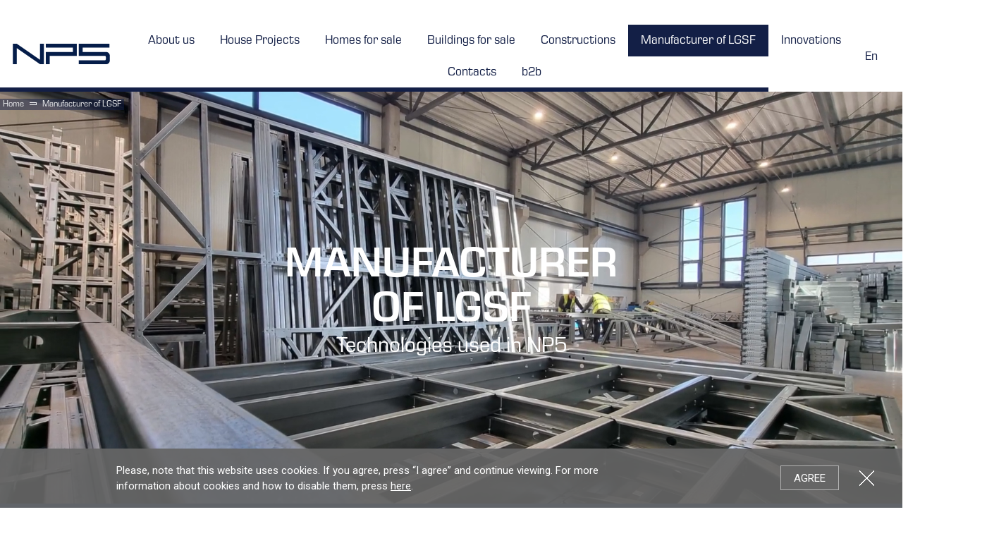

--- FILE ---
content_type: text/html; charset=UTF-8
request_url: https://www.np5.eu/manufacturer-of-lgsf
body_size: 25132
content:
<!DOCTYPE html>
<html class="no-js" lang="en" xmlns="http://www.w3.org/1999/xhtml">
    <head> 
    

        <title>Light gauge steel framing technology | NP5</title>
<meta name="csrf-param" content="Rinup-502b65f8e7b87b1fed263d742d2a044f">
    <meta name="csrf-token" content="djDSn-X-2oKvHtEKR1cEzuNGxsQhaoWcgxwucHlHF4InSpTJocig--RrjlMlOCm5vAeej08QzN7PT3keI3ZC8A==">
<meta charset="utf-8">
<meta name="viewport" content="width=device-width, initial-scale=1.0">
<meta name="generator" content="Rinup CMS">
<meta name="author" content="OWEXX - Web Development Company (London, Berlin, Vilnius)">
<meta name="verify-paysera" content="a3fe94428f37b142f2c26f91e5ecc815">
<link href="https://www.np5.eu/manufacturer-of-lgsf" rel="canonical">
<link href="/assets/efd1146e/css/bootstrap-dialog-bs3.min.css?v=1728825884" rel="stylesheet">
<link href="/assets/3ab337d2/css/magnific-popup.css?v=1728825882" rel="stylesheet">
<link href="/assets/3ab337d2/css/style.css?v=1728825882" rel="stylesheet">
<link href="/assets/3ab337d2/css/stylem.css?v=1728825882" rel="stylesheet">
<style>                .cookies-block {
                  background: #666;
                  background: rgba(102, 102, 102, 0.93);
                  position: absolute;
                  position: fixed;
                  z-index: 5000;
                  left: 0;
                  right: 0;
                  bottom: 0;
                  font: 15px/22px 'Roboto', Arial;
                  color: #fff;
                  padding: 20px 0;
                }
                .cookies-block p {
                  margin: 0;
                }
                .cookies-block:hover {
                  background: #666;
                }
                .cookies-block-wrapper {
                  max-width: 970px;
                  padding: 0 200px 0 10px;
                  margin: 0 auto;
                }
                @media (max-width: 767px) {
                  .cookies-block-wrapper {
                    padding-right: 5px;
                  }
                }
                .cookies-block-ok {
                  position: absolute;
                  right: 90px;
                  top: 50%;
                  margin-top: -18px;
                  height: 35px;
                  padding: 0 18px;
                  background: #666;
                  font: 15px/34px 'Roboto', Arial;
                  text-transform: uppercase;
                  text-decoration: none;
                  border: 1px solid #b3b3b3;
                  color: #fff;
                }
                .cookies-block a {
                  color: #fff;
                }
                .cookies-block-ok:hover {
                  background: #6e6e6e;
                  color: #fff;
                  text-decoration: none;
                }
                @media (max-width: 767px) {
                  .cookies-block-ok {
                    right: 18px;
                    margin-top: 5px;
                  }
                }
                @media (max-width: 500px) {
                  .cookies-block-ok {
                    margin-top: -17px;
                  }
                }
                .cookies-block-close {
                  font: 0/0 a;
                  width: 25px;
                  height: 25px;
                  background: url('[data-uri]') center center no-repeat;
                  position: absolute;
                  margin-top: -13px;
                  top: 50%;
                  right: 38px;
                }
                @media (max-width: 767px) {
                  .cookies-block-close {
                    right: 18px;
                    margin-top: 0;
                    bottom: 10px;
                    top: auto;
                  }

                  .cookies-block-ok {
                    position: static;
                    right: auto;
                    top: auto;
                    margin-top: -18px;
                    height: auto;
                    padding: 7px 18px;
                    background: #666;
                    font: 15px/34px 'Roboto', Arial;
                    text-transform: uppercase;
                    text-decoration: none;
                    border: 1px solid #b3b3b3;
                    color: #fff;
                }

                .cookies-block {
                    padding: 20px 0px 10px 0;
                }

                .cookies-block-actions {
                  margin-top: 10px;
                }
              }</style>
<script src="/assets/efd1146e/js/dialog.min.js?v=1728825884"></script>
<script>var krajeeDialogDefaults_f77ffd0f = {"alert":{"type":"type-info","title":"Information","buttonLabel":"<span class=\"glyphicon glyphicon-ok\"></span> Ok"},"confirm":{"type":"type-warning","title":"Confirmation","btnOKClass":"btn-warning","btnOKLabel":"<span class=\"glyphicon glyphicon-ok\"></span> Ok","btnCancelLabel":"<span class=\"glyphicon glyphicon-ban-circle\"></span>  Cancel"},"prompt":{"draggable":false,"title":"Information","buttons":[{"label":"Cancel","icon":"glyphicon glyphicon-ban-circle","cssClass":"btn-default"},{"label":"Ok","icon":"glyphicon glyphicon-ok","cssClass":"btn-primary"}],"closable":false},"dialog":{"draggable":true,"title":"Information","buttons":[{"label":"Cancel","icon":"glyphicon glyphicon-ban-circle","cssClass":"btn-default"},{"label":"Ok","icon":"glyphicon glyphicon-ok","cssClass":"btn-primary"}]}};
var krajeeDialog_63269c26 = {"id":"w0"};
var rinupDialog=new KrajeeDialog(true,krajeeDialog_63269c26,krajeeDialogDefaults_f77ffd0f);</script>        <link rel="apple-touch-icon" sizes="180x180" href="/apple-touch-icon.png">
        <link rel="icon" type="image/png" sizes="32x32" href="/favicon-32x32.png">
        <link rel="icon" type="image/png" sizes="16x16" href="/favicon-16x16.png">
        <link rel="manifest" href="/site.webmanifest">
        <meta name="msapplication-TileColor" content="#da532c">

      
	  <!-- Google Tag Manager -->
<script>(function(w,d,s,l,i){w[l]=w[l]||[];w[l].push({'gtm.start':
new Date().getTime(),event:'gtm.js'});var f=d.getElementsByTagName(s)[0],
j=d.createElement(s),dl=l!='dataLayer'?'&l='+l:'';j.async=true;j.src=
'https://www.googletagmanager.com/gtm.js?id='+i+dl;f.parentNode.insertBefore(j,f);
})(window,document,'script','dataLayer','GTM-N557LPQ');</script>
<!-- End Google Tag Manager -->

    </head> 
    <body class="body--action-blocks body--action-article">

    <!-- Google Tag Manager (noscript) -->
<noscript><iframe src="https://www.googletagmanager.com/ns.html?id=GTM-N557LPQ"
height="0" width="0" style="display:none;visibility:hidden"></iframe></noscript>
<!-- End Google Tag Manager (noscript) --> 

                    <div class="cookies-block">
                <div class="cookies-block-wrapper">
                    <div class="cookies-block-content">Please, note that this website uses cookies. If you agree, press “I agree” and continue viewing. For more information about cookies and how to disable them, press <a href="/about-cookies">here</a>.</div>
                    <div class="cookies-block-actions"><a class="cookies-block-ok" title="Agree">Agree</a> <a class="cookies-block-close" title="Close">Close</a></div>
                </div>
            </div>        <div class="page">
            
<header class="header">
    <div class="header_wrapper wrapper">
        <div class="header_logo">
            <a href="/" title="www.np5.eu"><img src="/resources/uploads/logo.svg" alt="logo"></a>        </div>
        <div class="header_nav">
    <div class="header_nav_block">

        <ul class="header_nav_list">
            
<li class="d-none d-mob-block"><a href="/en" title="Homepage" data-id="ahVquAFT-menu-menuitem-24">Homepage</a></li>
<li class="hassub"><a href="/np5-group" title="About us" class="header_mob_trigger_sub" data-id="ahVquAFT-menu-menuitem-13">About us</a>
<div class="header_nav_sub" data-level="2"><div class="header_nav_sub_block"><ul class="header_nav_list">
<li><a class="header_mob_trigger_back" href="#">Back</a></li>
<li><a href="/constructions" title="NP5 Group" data-id="ahVquAFT-menu-menuitem-79">NP5 Group</a></li>
<li><a href="/constructions" title="About us" data-id="ahVquAFT-menu-menuitem-37">About us</a></li>
<li><a href="/inovacijos" title="Mission" data-id="ahVquAFT-menu-menuitem-38">Mission</a></li>
<li><a href="/constructions" title="History" data-id="ahVquAFT-menu-menuitem-42">History</a></li>
<li><a href="/constructions" title="Why us" data-id="ahVquAFT-menu-menuitem-43">Why us</a></li>
<li><a href="/constructions" title="Philosophy" data-id="ahVquAFT-menu-menuitem-44">Philosophy</a></li>
<li><a href="/constructions" title="No-nonsense architecture " data-id="ahVquAFT-menu-menuitem-86">No-nonsense architecture </a></li>
<li><a href="/constructions" title="Ecology" data-id="ahVquAFT-menu-menuitem-45">Ecology</a></li>
<li><a href="/constructions" title="Ecology" data-id="ahVquAFT-menu-menuitem-100">Ecology</a></li>
<li><a href="/constructions" title="F.A.Q" data-id="ahVquAFT-menu-menuitem-46">F.A.Q</a></li>
</ul></div></div>
</li>
<li class="hassub"><a href="/house-projects" title="House Projects" class="header_mob_trigger_sub" data-id="ahVquAFT-menu-menuitem-39">House Projects</a>
<div class="header_nav_sub" data-level="2"><div class="header_nav_sub_block"><ul class="header_nav_list">
<li><a class="header_mob_trigger_back" href="#">Back</a></li>
<li><a href="/house-projects" title="House Projects" data-id="ahVquAFT-menu-menuitem-48">House Projects</a></li>
<li><a href="/constructions" title="Individual projects" data-id="ahVquAFT-menu-menuitem-49">Individual projects</a></li>
</ul></div></div>
</li>
<li class="hassub"><a href="/prefab-house-homes-for-sale" title="Homes for sale" class="header_mob_trigger_sub" data-id="ahVquAFT-menu-menuitem-41">Homes for sale</a>
<div class="header_nav_sub" data-level="2"><div class="header_nav_sub_block"><ul class="header_nav_list">
<li><a class="header_mob_trigger_back" href="#">Back</a></li>
<li><a href="/prefab-house-homes-for-sale" title="NP5 House" data-id="ahVquAFT-menu-menuitem-50">NP5 House</a></li>
<li><a href="/the-wild-wave" title="The Wild Wave" data-id="ahVquAFT-menu-menuitem-51">The Wild Wave</a></li>
<li><a href="/namai-50m" title="The Jewelry Box" data-id="ahVquAFT-menu-menuitem-52">The Jewelry Box</a></li>
<li><a href="/the-mountain-slope" title="The Mountain Slope" data-id="ahVquAFT-menu-menuitem-53">The Mountain Slope</a></li>
<li><a href="/the-sweet-cupcake" title="The Sweet Cupcake" data-id="ahVquAFT-menu-menuitem-54">The Sweet Cupcake</a></li>
<li><a href="/the-morning-glory" title="The Morning Glory" data-id="ahVquAFT-menu-menuitem-55">The Morning Glory</a></li>
<li><a href="/the-sunbeam-spectacle" title="The Sunbeam Spectacle" data-id="ahVquAFT-menu-menuitem-56">The Sunbeam Spectacle</a></li>
<li><a href="/top-houses" title="TOP Houses" data-id="ahVquAFT-menu-menuitem-109">TOP Houses</a></li>
<li><a href="/saunas" title="Saunas" data-id="ahVquAFT-menu-menuitem-57">Saunas</a></li>
<li><a href="/prefab-social-house" title="Community House" data-id="ahVquAFT-menu-menuitem-58">Community House</a></li>
<li><a href="/prefab-house-homes-for-sale-1" title="Panel House" data-id="ahVquAFT-menu-menuitem-59">Panel House</a></li>
<li><a href="/" title="" data-id="ahVquAFT-menu-menuitem-95"></a></li>
</ul></div></div>
</li>
<li><a href="/prefabricated-warehouses" title="Buildings for sale" data-id="ahVquAFT-menu-menuitem-107">Buildings for sale</a></li>
<li class="hassub"><a href="/constructions" title="Constructions" class="header_mob_trigger_sub" data-id="ahVquAFT-menu-menuitem-34">Constructions</a>
<div class="header_nav_sub" data-level="2"><div class="header_nav_sub_block"><ul class="header_nav_list">
<li><a class="header_mob_trigger_back" href="#">Back</a></li>
<li><a href="/constructions" title="NP5 Constructions" data-id="ahVquAFT-menu-menuitem-60">NP5 Constructions</a></li>
<li><a href="/constructions" title="NP5 Constructions" data-id="ahVquAFT-menu-menuitem-96">NP5 Constructions</a></li>
<li><a href="/constructions" title="NP5 Constructions" data-id="ahVquAFT-menu-menuitem-97">NP5 Constructions</a></li>
<li><a href="/constructions" title="NP5 Constructions" data-id="ahVquAFT-menu-menuitem-98">NP5 Constructions</a></li>
<li><a href="/constructions" title="NP5 Constructions" data-id="ahVquAFT-menu-menuitem-99">NP5 Constructions</a></li>
<li><a href="/constructions" title="Construction works" data-id="ahVquAFT-menu-menuitem-61">Construction works</a></li>
<li><a href="/constructions" title="Concreting works" data-id="ahVquAFT-menu-menuitem-62">Concreting works</a></li>
<li><a href="/constructions" title="Construction products" data-id="ahVquAFT-menu-menuitem-63">Construction products</a></li>
</ul></div></div>
</li>
<li class="hassub active"><a href="/manufacturer-of-lgsf" title="Manufacturer of LGSF" class="header_mob_trigger_sub" data-id="ahVquAFT-menu-menuitem-35">Manufacturer of LGSF</a>
<div class="header_nav_sub" data-level="2"><div class="header_nav_sub_block"><ul class="header_nav_list">
<li><a class="header_mob_trigger_back" href="#">Back</a></li>
<li><a href="/manufacturer-of-lgsf#manufacture" title="Production" data-id="ahVquAFT-menu-menuitem-64">Production</a></li>
<li><a href="/manufacturer-of-lgsf#usage" title="Usage" data-id="ahVquAFT-menu-menuitem-101">Usage</a></li>
<li><a href="/manufacturer-of-lgsf#specifications" title="Specifications" data-id="ahVquAFT-menu-menuitem-102">Specifications</a></li>
<li><a href="/manufacturer-of-lgsf#assemble" title="Assemble" data-id="ahVquAFT-menu-menuitem-103">Assemble</a></li>
<li><a href="/manufacturer-of-lgsf#advantages" title="Advantages" data-id="ahVquAFT-menu-menuitem-68">Advantages</a></li>
<li><a href="/manufacturer-of-lgsf#production" title="Products" data-id="ahVquAFT-menu-menuitem-66">Products</a></li>
<li><a href="/manufacturer-of-lgsf#modularhouse" title="Modular Houses" data-id="ahVquAFT-menu-menuitem-104">Modular Houses</a></li>
<li><a href="/manufacturer-of-lgsf#products" title="Products" data-id="ahVquAFT-menu-menuitem-105">Products</a></li>
<li><a href="/manufacturer-of-lgsf#certificates" title="Certificates" data-id="ahVquAFT-menu-menuitem-69">Certificates</a></li>
<li class="active"><a href="/manufacturer-of-lgsf#frama" title="Frama 7600" data-id="ahVquAFT-menu-menuitem-70">Frama 7600</a></li>
</ul></div></div>
</li>
<li class="hassub"><a href="/inovacijos" title="Innovations" class="header_mob_trigger_sub" data-id="ahVquAFT-menu-menuitem-26">Innovations</a>
<div class="header_nav_sub" data-level="2"><div class="header_nav_sub_block"><ul class="header_nav_list">
<li><a class="header_mob_trigger_back" href="#">Back</a></li>
<li><a href="/inovacijos" title="NP5 innovations" data-id="ahVquAFT-menu-menuitem-72">NP5 innovations</a></li>
<li><a href="/constructions" title="Light steel frame constructions " data-id="ahVquAFT-menu-menuitem-74">Light steel frame constructions </a></li>
</ul></div></div>
</li>
<li><a href="/contacts" title="Contacts" data-id="ahVquAFT-menu-menuitem-6">Contacts</a></li>
<li><a href="https://np5.ezonus.lt/" title="b2b" target="_blank" data-id="ahVquAFT-menu-menuitem-108">b2b</a></li>
        </ul>
        <ul class="header_nav_list header_nav_list_mob_lang d-none d-mob-block">
                
<ul class="header_nav_list_lang"><li class="active"><a href="http://www.np5.eu" title="English">en</a></li>
<li><a href="https://www.np5.lt" title="Lietuvių">lt</a></li></ul>
            </li>
        </ul>
    </div>
</div>        <div class="header_other">
    <ul class="header_other_list">
        <li class="header_lang">
            <div class="dropdown"><a title="English" class="dropdown-trigger" data-toggle="dropdown">en</a>

<ul class="dropdown-menu"><li><a href="https://www.np5.lt" title="Lietuvių">lt</a></li></ul>
</div>        </li>
        <li class="header_mob_trigger">
            <a href="#">
                <b class="b1"></b>
                <b class="b2"></b>
                <b class="b3"></b>
            </a>
        </li>
    </ul>
</div>    </div>
    <div class="header_line"></div>
</header>            <main class="body">
                
<div class="breadcrumbs">
	<div class="wrapper">
                    <ul class="breadcrumb"><li class="breadcrumb-item"><a href="/" title="Home">Home</a></li><li class="breadcrumb-item active">Manufacturer of LGSF</li></ul>	</div>
</div>                

<div  class="banner--line banner banner--video">
    <div class="banner_bg" data-bg_mob="/resources/uploads/nauji-video/backgrounds/mob-lengvo-plieno-karkaso-surenkami-namai-np5.jpg" data-bg_tab="/resources/uploads/nauji-video/backgrounds/dekst-lengvo-plieno-karkaso-surenkami-namai-np5.jpg" data-bg_main="/resources/uploads/nauji-video/backgrounds/dekst-lengvo-plieno-karkaso-surenkami-namai-np5.jpg" style="background-image: url(&quot;/resources/uploads/nauji-video/backgrounds/dekst-lengvo-plieno-karkaso-surenkami-namai-np5.jpg&quot;);"></div><video class="banner_video" muted playsinline autoplay><source data-video_main="/resources/uploads/nauji-video/lengvo-plieno-karkaso-surenkami-namai-np5-3.mp4" data-video_mob="/resources/uploads/nauji-video/mob-lengvo-plieno-karkaso-surenkami-namai-np5-3_1.mp4" data-video_tab="/resources/uploads/nauji-video/lengvo-plieno-karkaso-surenkami-namai-np5-3.mp4" data-video_2x="/resources/uploads/nauji-video/lengvo-plieno-karkaso-surenkami-namai-np5-3.mp4"></video><div class="banner_content"><h1 class="banner_title">Manufacturer of LGSF</h1><h2 class="banner_subtitle">Technologies used in NP5</h2></div></div>
<div  class="mod--padtop60r mod--padbot20r d-mob-none container">
    <div class="wrapper">
        <div class="nav_tabs">
            <div class="nav_tabs_block">
                <ul class="nav_tabs_list">
	<li class="active"><a href="#manufacturing">Manufacturing</a></li>
	<li class="active"><a href="#usage">Usage</a></li>
	<li><a href="#specifications">Specifications</a></li>
	<li><a href="#assemble">Assembling</a></li>
	<li><a href="#advantages">Advantages</a></li>
	<li><a href="#production">Production</a></li>
	<li><a href="#modularhouse">Modular Houses</a></li>
	<li><a href="#products">Products</a></li>
	<li><a href="#certificates">Certificates</a></li>
	<!--<li><a href="#design">Design</a></li>-->
</ul>
            </div>
        </div>
    </div>
</div>
<div  id="manufacturing" class="mod--padtop140r mod--padbot105r bg--repeat bg--left container" data-bg_main="/resources/uploads/public/blocks/6/bg.jpg" style="background-image: url(&#039;/resources/uploads/public/blocks/6/bg.jpg&#039;);">
    <div class="wrapper">
        <div class="wrapper2">
            <div class="block_article_6 template04"><div class="text"><h2 class="block-title">MANUFACTURE OF LIGHT GAUGE STEEL FRAMES</h2>

<h3 class="block-subtitle">(LGSF)</h3>

<div class="row">
<div class="col-md-6">
<p>Since the very beginning of NP5 operation, the goal of the company has been not to align themselves with other enterprises, but to be one step ahead of such organisations. One of the major technological advantages is manufacture of metal frame or so-called light-gauge steel frames (LGSF) carried out by Group Department "NP5 Technology". Quality results are ensured by the existing modern manufacturing machines. As energy performance requirements are constantly amended and tightened, solutions of classical construction for this market become less attractive and less satisfactory. In order to find exclusive alternative solutions and to minimise an impact on the environment but not to lose architectural expression, to simplify building and construction, as well as to reduce prices, Company NP5 have invoked one of the alternatives of classical construction, i.e. light-gauge steel structures.</p>

<p>LGSFs are cold-formed, i.e. rolled, light-gauge structures of thin-walled cross-section elements.</p>
</div>

<div class="col-md-6">
<p>These thin-walled steel profiles are analogues of wooden structures because of their lightness, fast assembling in construction sites and simplicity of their installation. Geometrical dimensions of light-gauge thin-walled steel structures as well as of those constructed from block structures do not change during their operation. Besides, the building remains sustainable and leak-proof during the whole lifetime. The features and options of the structures give architects freedom; therefore, this ensures better quality of life to the population. The walls of ventilated facades meeting A++ requirements are thinner than the ones of standard structures; therefore, a larger total floor area area is used. The steel used is 100% recyclable material. For this reason there is no depletion of natural resources and no waste. The structures comply with the principles of a circular economy and are easily-transportable. Because foundations are subject to lower requirements, LGSF is assigned to sustainable construction.</p>

<p>&nbsp;</p>
</div>
</div>
</div><div class="image"><img src="/resources/uploads/public/apie_mus/np5-technology.jpg" alt=""></div></div>        </div>
    </div>
</div>
<div  id="usage" class="mod--pad1280 container">
    <div class="wrapper">
        <div class="block_article_3"><div class="text"><h2 class="block-title">USE IN SUSTAINABLE</h2>

<h3 class="block-title-sub">CONSTRUCTION</h3>

<p>Lightweight steel structures are used for the walls, floors, roofs, overlays, stairs of buildings made of Sigma C, U and O, cold-formed profiles of a 1.2-1.6 mm thickness. The most common forms of light-weighted steel structures are prefabricated wall panels and floors where beams are installed as separate elements. Moreover, light-gauge thin-walled steel structures are also used in harmonised hybrid construction and for frame infill walls of large buildings.</p>

<p>Cold-formed thin-walled steel sections started to be used in the United States and Great Britain around 1850. In 1920-1930, those sections as building materials were limited because there were no standards regulating the elements of this type, and there was very little information about the sustainability of the material described in design codes. Europe currently regulates the design cold-formed thin-walled steel elements elements in accordance with the requirements of Eurocode 3 - Part 1-3 (EN 1993-1-3:2007. Eurocode 3 - Design of steel structures - Part 1-3: General rules - Supplementary rules for cold-formed elements and sheeting). In recent years, the use of light-gauge steel frames has significantly increased in the construction of buildings across the whole Europe.<br />
For example, by 2002, steel consumption reached 9% in the construction of houses and apartment buildings in the United Kingdom, while this market share has increased twice since 2002. In the United States and Australia, steel consumption is over 15%.</p>

<p>An increase in steel frame consumption is seen in Europe as well, especially in such countries as France, Netherland, Sweden, and Finland. This market is growing because of extensive scientific studies, expansion of structure design regulation, and improvement of the parameters of the materials with acoustic and thermal characteristics.</p>
</div><div class="image"><img src="/resources/uploads/namai-pardavimui/3d-isklotine/mob-prefab-houses-3d-surenkami-namai-np5-1.jpg" alt=""></div></div>    </div>
</div>
<div  class="container container--image container--image-picture">
    <picture><source srcset="/resources/uploads/technologijos/mob-np5-logo.jpg" media="(max-width: 767px)">
<source srcset="/resources/uploads/public/technologijos/mob-np5-logo.jpg" media="(max-width: 991px)">
<source srcset="/resources/uploads/technologijos/vidinis-inovacijos-inovacijos-kartu-su-jumis-4.jpg" media="min-width: 1920px">
<img src="/resources/uploads/technologijos/vidinis-inovacijos-inovacijos-kartu-su-jumis-4.jpg" alt=""></picture>    <div class="wrapper">
        <div class="container--image-content"><div class="text"><p>Technology<br />
for an easier life</p>
</div></div>    </div>
</div>
<div  id="specifications" class="mod--padtop135r mod--padbot178 wrapper-line line05 wrl container" style="background-color: #ffffff;">
    <div class="wrapper">
        <div class="block_article_9 template07"><div class="text"><h2 class="block-title">TECHNICAL SPECIFICATIONS</h2>

<p>&nbsp;</p>

<div class="row">
<div class="col-md-4">
<h3 class="block-subtitle">LGSF DESIGN</h3>

<p>The process of LGSF design and their strength calculation is performed by using engineering software such as AutoDesk Revit, AutoDesk Robot, AutoCad, and JFBA, and following regulatory standards and the requirements of European Standard EUROCODE (with all revisions).<br />
The technology of LGSF manufacturing and load-bearing characteristics of manufactured frame elements allow construction of up to 5-story (inclusive) residence and commercial buildings and self-supporting spans of up to 12-meter length for sheds and warehouses. Light-weighted structures do not need solid foundations; therefore, the costs for these structures are significantly lower. Up to 1 mm precision of structure manufacturing prevents so-called human factors and mistakes caused by them on the construction site. The prefabricated structures of a building assembled by their installation instructions will not distort and twist; therefore, the maximum deviation from the general geometry of the building will be only a few millimeters.</p>
</div>

<div class="col-md-4">
<h3 class="block-subtitle">&nbsp;</h3>

<h3 class="block-subtitle">GENERAL INFORMATION</h3>

<p>The metal frame, i.e. LGSF or light-gauge thin-walled steel structures, is manufactured by using up-to-date equipment produced by the high technologies owned by New Zealand Company HOWICK. Especially precise equipment is used for manufacturing frame elements, the maximum tolerance of their dimensions is only 1 mm.<br />
The production uses top-quality structural steel (350–550MPa yield strength), the thickness of which is 1.2–1.6mm. Profile elements of 100mm, 150mm and 200mm height ate covered with protective anti-corrosive coating: 275g/m2 zinc layer, or from 150g/m2 zinc and aluminum compound layer, or from 175g/m2 zinc and aluminum compound layer.</p>

<h3 class="block-subtitle">TECHNOLOGICAL PROCESS</h3>

<p>The technological process of metal frame manufacturing provides an opportunity to improve the load-bearing properties of the frame and simplify its assembly and installation to the maximum.</p>

<p><a class="btn btn-primary" href="/technical-specifications">More</a></p>
</div>

<div class="col-md-4">
<p>&nbsp;</p>
</div>

<div class="col-md-8">
<div class="video_block template02"><img src="/resources/uploads/Video/np5-video-kadrai/lppk-profilio-gamyba-1.jpg" />
<video class="video" controls="" playsinline=""><source data-video_main="resources/uploads/nauji-video/LPPK-gamyba-surenkamu-namu-gamyba.mp4" /></video>
</div>
</div>
</div>
</div></div>    </div>
</div>
<div  id="assemble" class="mod--padtop140r mod--padbot194r line04 bg--left container" style="background-color: #eff0f1;">
    <div class="wrapper">
        <div class="block_article_10"><div class="text"><div class="row">
<div class="col-md-6">&nbsp;</div>

<div class="col-md-6">
<h2 class="block-title">LGSF INSTALLATION</h2>

<p>Frames are assembled and installed according to the prepared installation drawings. Every frame element is marked in sequence by indicating an assigned definition of the plate/supporting element. Every plate/supporting element is supplied together with an instruction for assembly. The instruction contains information on the sequence of assembly of elements and their outlay. After assembling the plates and supporting elements, you will find information in the assembly instruction, what is the sequence for you to install walls, overlays, and supporting elements.<br />
&nbsp;</p>

<p><a class="btn btn-primary" href="/lgsf-installation">More</a></p>
</div>
</div>
</div><div class="image"><img src="/resources/uploads/technologijos/lppk-gamyba-montavimas-sujungimas-np5%20(2).png" alt=""></div></div>    </div>
</div>
<div  id="advantages" class="mod--invert mod--padtop140r mod--padbot173r bg--left container" style="background-color: rgb(19, 31, 71);">
    <div class="wrapper">
        <div class="block_article_9 template03"><div class="image"><img src="/resources/uploads/technologijos/gamyba-surenkami-namai-light-steel-frame-surenkami-namai-np5-5.jpg" alt=""></div><div class="text"><h2 class="block-title">Advantages</h2>

<p>NP5 LGSF technology is a real escape for customers who are tired of the never-ending and challenging process that is traditional construction. The popularity of this construction technology is growing in the world rapidly (although NP5 is unique in using it to produce ready-to-live-in houses). It allows to achieve the maximum quality of the end-product while also saving time and money.</p>

<p>The technology can be employed at any time of the year without welding: light steel frame elements are installed on light strip foundations simply, promptly and easily, and tightened with self-tapping screws or rivets. Metal properties ensure the absence of settling and deformation even after a longer period. LGSF materials also feature very high fire resistance. Refined technical properties provide more freedom to implement original and modern housing interior solutions.</p>

<p>Functionally practical and affordable light steel structures are environmentally friendly, have no odour, do not release harmful substances, and leave no construction waste, defective or other unnecessary elements during the construction process on site.</p>
<p><a class="btn btn-outline-light" href="/lgsf-advantages">Read more</a></p></div></div>    </div>
</div>
<div  id="production" class="mod--padtop140r mod--padbot189r container" style="background-color: rgb(239, 240, 241);">
    <div class="wrapper">
        <div class="block_article_9 template01"><div class="image"></div><div class="text"><h2 class="block-title">Construction products</h2>
<!--
<div class="row">
<div class="col-md-6">
<p>&nbsp;</p>

<h3 class="block-subtitle">Wall panels</h3>

<p>For those looking for a practical way to install interiors, wall panels are a time- and cost-saving solution that justifies the expectations of rational construction..</p>

<p>Robust and lightweight wall panels, made using NP5 technology, stand out with impeccable geometry and smooth surface. They can be used for interior partitions, interior compartments and modules, floors, pediments and partition panels.</p>

<p>&nbsp;</p>

<h3 class="block-subtitle">Trusses</h3>

<p>There must be no room for error when covering the roof. For a roof that is strong, resistant to snow and other loads, ideal construction accuracy is required. The roof trusses manufactured and assembled by NP5 significantly facilitate the roofing or renovation processes and ensure its straight and geometrically correct shape. The NP5 unit constructs the roof frames in accordance with the existing provisions of the building regulations and the limit loads specific to the construction site of the building.</p>

<p>Roof trusses are suitable for all types of supports and walls. Trusses of light steel structures will be used for general roof renovation, construction of additional floors on existing structures, installation of roofs on already built supports or walls, reconstruction of roofs of factories or other buildings.</p>
</div>

<div class="col-md-6">
<p>&nbsp;</p>

<h3 class="block-subtitle">Overlays</h3>
NP5 floor trusses can be used not only for ceilings or floors, but also for building floors between balconies, terraces, flat roofs or building floors. Another feature of these cavity-filling partitions is the significantly strengthened sound insulation.&nbsp;

<p>&nbsp;</p>

<p>&nbsp;</p>

<h3 class="block-subtitle">Self-tapping screws</h3>
In LPPK products we use only premium-class self-tapping screws of the Australian manufacturer ITW BUILDEX with exceptional durability. In the production process, this is no less important component, which experts advise to be particularly demanding.

<p>&nbsp;</p>

<p>&nbsp;</p>

<h3 class="block-subtitle">Racks</h3>
Racks allow the installation of storage systems of the desired size, both for commercial and domestic use, extremely quickly. Although the modular racks manufactured by NP5 are extremely light, they withstand high weight loads and are a rational storage and warehousing solution. The sizes, parameters and desired finishing materials of modular racks are matched exactly according to the customer's wishes.

<p>&nbsp;</p>
</div>
</div>
--></div></div><div class="blocks_categories_4"><div class="item"><h2 class="item-title">WALLS, LOAD-BEARING WALLS, INTERIOR PARTITIONS, STAIRS</h2><img src="/resources/uploads/technologijos/sienos-np5-lt.png" alt=""><p>&nbsp;</p>
<!--<p><a class="btn btn-default" href="#">More</a></p>--></div><div class="item"><h2 class="item-title">SUPPORTING ELEMENTS</h2><img src="/resources/uploads/technologijos/santvaros-np5-lt.png" alt=""></div><div class="item"><h2 class="item-title">OVERLAYS</h2><img src="/resources/uploads/technologijos/perdangos-np5-lt.png" alt=""><p>&nbsp;</p>
<!--<p><a class="btn btn-default" href="#">Plačiau</a></p>--></div><div class="item"><h2 class="item-title">HYBRID CONSTRUCTION</h2><img src="/resources/uploads/technologijos/np5-hibridine-statyba.png" alt=""><p>&nbsp;</p>
<!--<p><a class="btn btn-default" href="#">Plačiau</a></p>--></div><div class="item"><h2 class="item-title">OPTIONS FOR PROFILES C, U, O, AND Z WALL ANALOGUES</h2><img src="/resources/uploads/technologijos/saules-elektriniu-tvirtinimo-konstrukcija-2.png" alt=""><p>&nbsp;</p>
<!--<p><a class="btn btn-default" href="#">Plačiau</a></p>--></div><div class="item"><h2 class="item-title">Wall panels</h2><img src="/resources/uploads/technologijos/SFS-Infill-walling-render-sienu-uzpildas.png" alt=""><p>&nbsp;</p>
<!--<p><a class="btn btn-default" href="#">More</a></p>--></div></div>    </div>
</div>
<div  id="modularhouse" class="mod--padtop140r mod--nopadtop-991 container">
    <div class="wrapper">
        <div class="block_article_5"><div class="image"><picture><source srcset="/resources/uploads/technologijos/lppk-moduliu-projektavimas-np5.jpg" media="(max-width: 767px)">
<source srcset="/resources/uploads/technologijos/lppk-moduliu-projektavimas-np5.jpg" media="(max-width: 991px)">
<source srcset="/resources/uploads/technologijos/lppk-moduliu-projektavimas-np5.jpg" media="min-width: 1920px">
<img src="/resources/uploads/technologijos/lppk-moduliu-projektavimas-np5.jpg" alt=""></picture></div><div class="block"><div class="text"><h2 class="block-title">LGSF</h2>

<h3 class="block-title-sub">MODULAR HOUSES</h3>

<p>Currently, the construction sector is increasingly seeking solutions of quickly-build, easy-to-construct systems that can be optimally adapted to both a single-story individual house and public buildings easily assembled into a single structure.</p>

<p>Modular houses satisfy the strictest standards of modern, quick-build construction, and their use is becoming increasingly relevant.</p>

<p>Modular houses or just the modules themselves are pre-fabricated in the plant and are delivered to the construction site. Here they are mounted on a pre-fabricated ready-to-use foundation and are interconnected. Modular construction has some advantages. When needs have changed, additional modules can be attached to the building, or the existing but unwanted ones can be dismantled; therefore, the size and function of the building are changed.</p>

<p>&nbsp;</p>

<p><a class="btn btn-outline-light" href="/lgsf-modular-houses">Read more</a></p>
</div><div class="logo"><img src="/resources/uploads/public/blocks/8/logo.svg" alt=""></div></div></div>    </div>
</div>
<div  id="products" class="mod--padtop135r mod--padbot266r line03 bg--repeat bg--left wrapper-line container" style="background-color: rgb(239, 240, 241);">
    <div class="wrapper">
        <div class="block_article_9 template02"><div class="text"><h2 class="block-title">Buildings</h2>

<div class="row">
<div class="col-md-4"><!--<p>Informacija ruošiama...</p>--></div>
</div>
</div></div><div class="blocks_categories_4 template01"><div class="item"><h2 class="item-title"></h2><img src="/resources/uploads/technologijos/gyvenamosios-paskirties-vieno-buto-pastatai-gyvenamosios-paskirties-dvieju-butu-pastatai-gyvenamosios-paskirties-triju-ir-daugiau-butu-daugiabuciai-pastatai-gyvenamosios-paskirties.png" alt=""><p>Residential (one-apartment) buildings, residential (two-apartment) buildings, residential (three- and more-apartment (multi-apartment) buildings, residential (for various social groups) buildings</p>

<div><a class="btn btn-default" href="/uzklausos-anketa">Contact</a></div>
</div><div class="item"><h2 class="item-title"></h2><img src="/resources/uploads/technologijos/PAGALBINIO-uKIO-PASKIRTIES-PASTATAI-KITOS-uKIO-PASKIRTIES-PASTATAI-KITOS-sILTNAMu-PASKIRTIES-PASTATAI-KITOS-SODu-PASKIRTIES-PASTATAI-KITOS-PASKIRTIES-PASTATAI.png" alt=""><p>Auxiliary farm buildings, other (farm) buildings, other (greenhouse) buildings, other (garden) buildings, other buildings.</p>

<div><a class="btn btn-default" href="/uzklausos-anketa">Contact</a></div>
</div><div class="item"><h2 class="item-title"></h2><img src="/resources/uploads/technologijos/VIEsBUciu-PASKIRTIES-PASTATAI-MOKSLO-PASKIRTIES-PASTATAI-GYDYMO-PASKIRTIES-PASTATAI.png" alt=""><p>Hotel buildings, scientific buildings, medical buildings.</p>

<div><a class="btn btn-default" href="/uzklausos-anketa">Contact</a></div>
</div><div class="item"><h2 class="item-title"></h2><img src="/resources/uploads/technologijos/TRANSPORTO-PASKIRTIES-PASTATAI%2C-GARAzu-PASKIRTIES-PASTATAI.png" alt=""><p>Transport buildings, garage buildings.</p>

<div><a class="btn btn-default" href="/uzklausos-anketa">Contact</a></div>
</div><div class="item"><h2 class="item-title"></h2><img src="/resources/uploads/technologijos/SANDeLIAVIMO-PASKIRTIES-PASTATAI-GAMYBOS-PRAMONeS-PASKIRTIES-PASTATAI.png" alt=""><p>Warehouse buildings, production, industrial buildings.</p>

<div><a class="btn btn-default" href="/uzklausos-anketa">Contact</a></div>
</div><div class="item"><h2 class="item-title"></h2><img src="/resources/uploads/technologijos/GAMYBOS-PRAMONeS-PASKIRTIES-PASTATA-PREKYBOS-PASKIRTIES-PASTATAI.png" alt=""><p>Production, industrial buildings, commercial buildings.</p>

<div><a class="btn btn-default" href="/uzklausos-anketa">Contact</a></div>
</div><div class="item"><h2 class="item-title"></h2><img src="/resources/uploads/technologijos/PASLAUGu-PASKIRTIES-PASTATAI-MAITINIMO-PASKIRTIES-PASTATAI-RELIGINeS-PASKIRTIES-PASTATAI-2.png" alt=""><p>Service buildings, catering buildings, religious buildings.</p>

<div><a class="btn btn-default" href="/uzklausos-anketa">Contact</a></div>
</div><div class="item"><h2 class="item-title"></h2><img src="/resources/uploads/technologijos/ADMINISTRACINeS-PASKIRTIES-PASTATAI-SPECIALIOSIOS-PASKIRTIES-PASTATAI.png" alt=""><p>Administrative buildings, special purpose buildings.</p>

<div><a class="btn btn-default" href="/uzklausos-anketa">Contact</a></div>
</div><div class="item"><h2 class="item-title"></h2><img src="/resources/uploads/technologijos/POILSIO-PASKIRTIES-PASTATAI-SPORTO-PASKIRTIES-PASTATAI-MODULINIAI-PASTATAI-KITOS-PASKIRTIES-INzINERINIAI-STATINIAI-2.png" alt=""><p>Recreational buildings, sports buildings, modular buildings, other engineering structures.</p>

<div><a class="btn btn-default" href="/uzklausos-anketa">Contact</a></div></div></div>    </div>
</div><div  class="mod--padtop140r mod--padbot123r bg--left wrapper-line container">
    <div class="wrapper">
    
<div  id="certificates" class="block_article_1 template03">
    <div class="text"><h3 class="block-title"><b style="font-family: &quot;Helvetica Neue&quot;;">CERTIFICATES&nbsp;</b></h3>

<p style="margin: 0px; font-style: normal; font-variant-caps: normal; font-stretch: normal; font-size: 13px; line-height: normal; font-family: &quot;Helvetica Neue&quot;; font-size-adjust: none; font-kerning: auto; font-variant-alternates: normal; font-variant-ligatures: normal; font-variant-numeric: normal; font-variant-east-asian: normal; font-variant-position: normal; font-variant-emoji: normal; font-feature-settings: normal; font-optical-sizing: auto; font-variation-settings: normal;"><b>CERTIFICATE OF CONFORMITY OF PRODUCTION 1397-CPR-0740:</b>&nbsp;In compliance with Regulation (EU) No 305/2011 of the European Parliament and of the Council of 9 March 2011, this certificate applies to the construction product<br />
structural steel components<br />
Parameters (type): cold formed from low carbon steel DX51D and structural steel S350GD, S550GD according to EN 10346:2015 with continuously hot-dip zinc coating Z275,<br />
of execution class EXC2 according to EN 1090-4:2018<br />
Intended use: in steel structures of buildings and civil engineering works&nbsp;</p>

<p style="margin: 0px; font-style: normal; font-variant-caps: normal; font-stretch: normal; font-size: 13px; line-height: normal; font-family: &quot;Helvetica Neue&quot;; font-size-adjust: none; font-kerning: auto; font-variant-alternates: normal; font-variant-ligatures: normal; font-variant-numeric: normal; font-variant-east-asian: normal; font-variant-position: normal; font-variant-emoji: normal; font-feature-settings: normal; font-optical-sizing: auto; font-variation-settings: normal;"><img alt="" src="/resources/uploads/ce.png" style="font-family: &quot;Helvetica Neue&quot;; width: 54px; height: 54px;" /></p>

<p style="margin-top: 0px; margin-right: 0px; margin-left: 0px; font-style: normal; font-variant-caps: normal; font-stretch: normal; font-size: 13px; line-height: normal; font-family: &quot;Helvetica Neue&quot;; font-size-adjust: none; font-kerning: auto; font-variant-alternates: normal; font-variant-ligatures: normal; font-variant-numeric: normal; font-variant-east-asian: normal; font-variant-position: normal; font-variant-emoji: normal; font-feature-settings: normal; font-optical-sizing: auto; font-variation-settings: normal;">ISO 9001:2015/LST EN ISO 9001:2015<br />
ISO 14001:2015/LST EN ISO 14001:2015<br />
ISO 45001:2018/LST EN ISO 45001:2018</p>

<p style="margin-top: 0px; margin-right: 0px; margin-left: 0px; font-style: normal; font-variant-caps: normal; font-stretch: normal; font-size: 13px; line-height: normal; font-family: &quot;Helvetica Neue&quot;; font-size-adjust: none; font-kerning: auto; font-variant-alternates: normal; font-variant-ligatures: normal; font-variant-numeric: normal; font-variant-east-asian: normal; font-variant-position: normal; font-variant-emoji: normal; font-feature-settings: normal; font-optical-sizing: auto; font-variation-settings: normal;">&nbsp;</p>
</div><div class="image"><ul class="list_05"><li><img src="/resources/uploads/public/technologijos/certs/Ser-1397-CPR-0740-NP5-Construction-2022-07-01.jpg" alt=""></li><li><img src="/resources/uploads/public/technologijos/certs/iso-sertifikatas-1.jpg" alt=""></li><li><img src="/resources/uploads/public/technologijos/certs/iso-sertifikatas-2.jpg" alt=""></li><li><img src="/resources/uploads/public/technologijos/certs/iso-sertifikatas-3.jpg" alt=""></li></ul></div></div>
<div  id="frama" class="block_article_6 template01">
    <div class="text"><h2 class="block-title">Frama™ 7600</h2>

<h2 class="block-subtitle">MULTI-PURPOSE SYSTEM: FRAMES,<br />
TRUSSES, PANELS, FLOOR JOISTS (16<br />
GAUGE / 1.6MM) 3-8” / 70-250MM<br />
SECTIONS</h2>

<div class="row">
<div class="col-md-12 col-lg-8 col-xl-4">
<p>Company NP5 has chosen the patented technology of the global brand FRAMA 7600 owned by New Zealand Company HOWICK for manufacturing light-gauge steel structures. This equipment of LGSF manufacturing is leading not only in Lithuania but also in the whole world, it is successfully used in over 70 countries. The essential advantages of these manufacturing machines:</p>

<p>• Exceptional quality and reliability;<br />
• Speed and accuracy;<br />
• Possibility to manufacture as many as five different subtypes of frames for wide-scale construction projects;<br />
• World's leading modern software;<br />
• Compliance with CE and UL requirements;<br />
• Precise transfer of design and engineering parameters from CAD software;<br />
• Individual marking of components;<br />
• Unique properties allowing construction of as many as 11-storied buildings.</p>
</div>
</div>
</div><div class="image"><img src="/resources/uploads/public/technologijos/frama.jpg" alt=""></div></div>    </div>
</div>            </main>
            
<footer class="footer">
        <div class="footer_block_menu">
        <div class="wrapper">
            <ul class="list_03 footer-menu-svg">
                <li><a href="/" title="www.np5.eu"><img src="/resources/uploads/public/footer/logo.svg" alt="logo"></a></li><li><a href="/house-projects" title="Projects"><svg version="1.1" xmlns="http://www.w3.org/2000/svg" xmlns:xlink="http://www.w3.org/1999/xlink"
	 width="88.5px" height="6.3px" viewBox="0 0 88.5 6.3" xml:space="preserve">
<path class="st0" d="M4.6,3.2c0.8,0,1-0.2,1-0.8c0-0.8-0.2-0.9-1-0.9H1.8v1.7H4.6z M0,0h4.8C6,0,6.3,0,6.7,0.2
	c0.6,0.3,0.9,0.9,0.9,2.1c0,1.2-0.2,1.8-0.7,2.1C6.5,4.6,6.1,4.7,5,4.7H1.9v1.6H0V0z"/>
<path class="st0" d="M16.4,3.1c0.9,0,1.1-0.1,1.1-0.7c0-0.4,0-0.6-0.2-0.7c-0.1-0.2-0.3-0.2-0.9-0.2h-3.1v1.6
	C13.3,3.1,16.4,3.1,16.4,3.1z M11.5,0h5.4c0.9,0,1.3,0.1,1.7,0.2C19.1,0.5,19.4,1,19.4,2c0,0.7-0.1,1.1-0.4,1.4
	c-0.2,0.2-0.5,0.3-1.4,0.4c0.1,0,0.3,0,0.3,0c0.7,0,0.9,0.1,1.1,0.3c0.2,0.2,0.3,0.5,0.3,1v1h-1.9V5.3c0-0.4-0.1-0.6-0.2-0.7
	c-0.2-0.1-0.3-0.1-0.8-0.1h-2.9v1.8h-2V0z"/>
<path class="st0" d="M25.7,1.7c-0.3,0.2-0.3,0.5-0.3,1.4s0.1,1.3,0.3,1.5c0.3,0.2,0.6,0.2,2,0.2c1.6,0,2-0.1,2.2-0.4
	c0.2-0.2,0.2-0.5,0.2-1.4c0-1.6,0-1.6-2.4-1.6C26.4,1.5,26,1.5,25.7,1.7 M30.4,0c1,0.2,1.4,0.7,1.6,1.7c0,0.3,0.1,0.8,0.1,1.5
	c0,1.5-0.2,2.1-0.7,2.6c-0.4,0.3-0.9,0.5-1.9,0.5c-0.3,0-1.2,0-1.8,0c-1.5,0-2.3,0-2.6-0.1c-0.7-0.1-1.1-0.4-1.3-0.8
	c-0.3-0.5-0.3-0.9-0.3-2.3c0-1.1,0-1.3,0.1-1.7c0.2-0.7,0.5-1,1.3-1.2C25.4,0,26,0,27.7,0C29.4-0.1,30-0.1,30.4,0"/>
<path class="st0" d="M37.7,3.6v0.2c0,0.5,0.1,0.7,0.2,0.8c0.2,0.1,0.6,0.2,1.2,0.2c0.7,0,1-0.1,1.2-0.3c0.1-0.2,0.1-0.2,0.2-1v-3.6
	h1.9v3.2c0,1.5,0,1.8-0.3,2.2c-0.3,0.5-0.8,0.7-1.5,0.8c-0.3,0-0.6,0-1.6,0c-1.4,0-1.7,0-2.2-0.3c-0.6-0.3-0.9-0.8-0.9-1.7V3.7V3.3
	h1.8V3.6z"/>
<polygon class="st0" points="53.6,0 53.6,1.4 48.5,1.4 48.5,2.5 53.3,2.5 53.3,3.7 48.5,3.7 48.5,4.8 53.6,4.8 53.6,6.3 46.6,6.3 
	46.6,0 "/>
<path class="st0" d="M65.5,3.9c0,0.9,0,1.2-0.2,1.5c-0.2,0.5-0.8,0.8-1.7,0.9c-0.4,0-1.1,0-2.4,0c-1.8,0-2.4-0.1-2.9-0.4
	c-0.6-0.4-0.8-1.1-0.8-2.9c0-1.7,0.2-2.3,0.8-2.6C58.9,0.1,59.5,0,61.2,0c2.3,0,2.9,0,3.4,0.3s0.7,0.8,0.7,1.7v0.2h-1.8
	c0-0.7-0.2-0.7-1.8-0.7c-1.6,0-1.8,0-2.1,0.2c-0.2,0.2-0.3,0.5-0.3,1.5c0,1.5,0.1,1.6,2,1.6c1.4,0,1.6,0,1.9-0.1s0.4-0.3,0.4-0.8
	H65.5z"/>
<polygon class="st0" points="72.1,1.5 69.3,1.5 69.3,0 76.8,0 76.8,1.5 74,1.5 74,6.3 72.1,6.3 "/>
<path class="st0" d="M82.4,4.3c0,0.4,0.1,0.5,0.3,0.6C82.8,5,83.4,5,84,5c2.2,0,2.5-0.1,2.5-0.6c0-0.3-0.1-0.4-0.3-0.5
	C86,3.8,86,3.8,85,3.8h-1.7c-1.2,0-1.6-0.1-2-0.3c-0.5-0.2-0.7-0.7-0.7-1.6c0-1.1,0.3-1.6,1.2-1.8C82.3,0,83-0.1,84.4-0.1
	c2.2,0,2.7,0.1,3.2,0.3c0.4,0.3,0.6,0.7,0.6,1.6h-1.9c0-0.5-0.2-0.6-1.4-0.6c-0.6,0-1.4,0-1.7,0c-0.5,0-0.7,0.2-0.7,0.5
	s0.1,0.4,0.4,0.5c0.1,0,0.2,0,0.8,0h1.8c0.2,0,1,0,1.3,0C88,2.3,88.5,2.8,88.5,4s-0.3,1.7-1.3,1.9c-0.5,0.1-1.4,0.2-2.8,0.2
	c-2.2,0-2.7,0-3.2-0.3c-0.4-0.2-0.6-0.7-0.6-1.4c0-0.1,0-0.2,0-0.3h1.8V4.3z"/>
</svg>
</a></li>
<li><a href="/prefab-house-homes-for-sale" title="House"><svg version="1.1" xmlns="http://www.w3.org/2000/svg" xmlns:xlink="http://www.w3.org/1999/xlink"
	 width="56.9px" height="6.3px" viewBox="0 0 56.9 6.3" xml:space="preserve">
<polygon class="st0" points="0,0 2,0 2,2.3 6.3,2.3 6.3,0 8.2,0 8.2,6.3 6.3,6.3 6.3,3.9 2,3.9 2,6.3 0,6.3 "/>
<path class="st0" d="M14.8,1.7c-0.3,0.2-0.3,0.5-0.3,1.4s0.1,1.3,0.3,1.5c0.3,0.2,0.6,0.2,2,0.2c1.6,0,2-0.1,2.2-0.4
	c0.2-0.2,0.2-0.5,0.2-1.4c0-1.6,0-1.6-2.4-1.6C15.4,1.5,15,1.5,14.8,1.7 M19.5,0c1,0.2,1.4,0.7,1.6,1.7c0,0.3,0.1,0.8,0.1,1.5
	c0,1.5-0.2,2.1-0.7,2.6c-0.4,0.3-0.9,0.5-1.8,0.5c-0.3,0-1.2,0-1.8,0c-1.5,0-2.3,0-2.6-0.1c-0.7-0.1-1.1-0.4-1.3-0.8
	c-0.2-0.5-0.3-0.9-0.3-2.3c0-1.1,0-1.3,0.1-1.7c0.2-0.7,0.5-1,1.3-1.2C14.6,0,15.2,0,16.9,0C18.5-0.1,19-0.1,19.5,0"/>
<path class="st0" d="M27.3,0v2.7c0,1.3,0,1.3,0.1,1.6c0.2,0.4,0.6,0.5,1.7,0.5c1.4,0,1.8,0,2.1-0.2c0.2-0.1,0.3-0.4,0.3-0.9
	c0-0.1,0-0.1,0-0.8V0h1.9v3.3c0,1.1,0,1.5-0.2,1.9c-0.3,0.6-0.8,1-1.6,1.1c-0.3,0-1.1,0.1-2.2,0.1c-1.6,0-2.2,0-2.6-0.2
	C26.1,6,25.7,5.6,25.5,5c-0.1-0.4-0.1-0.8-0.1-1.6V0C25.4,0,27.3,0,27.3,0z"/>
<path class="st0" d="M39.6,4.3c0,0.4,0.1,0.5,0.3,0.6C40,5,40.6,5,41.2,5c2.2,0,2.5-0.1,2.5-0.6c0-0.3-0.1-0.4-0.3-0.5
	c-0.2-0.1-0.2-0.1-1.2-0.1h-1.7c-1.2,0-1.6-0.1-2-0.3c-0.5-0.2-0.7-0.7-0.7-1.6c0-1.1,0.3-1.6,1.2-1.8c0.5-0.1,1.2-0.2,2.6-0.2
	c2.2,0,2.7,0.1,3.2,0.3c0.4,0.3,0.6,0.7,0.6,1.6h-1.9c0-0.5-0.2-0.6-1.4-0.6c-0.6,0-1.4,0-1.7,0c-0.5,0-0.7,0.2-0.7,0.5
	s0.1,0.4,0.4,0.5c0.1,0,0.2,0,0.8,0h1.8c0.2,0,1,0,1.3,0c1.2,0.1,1.7,0.6,1.7,1.8s-0.3,1.7-1.3,1.9c-0.6,0.4-1.5,0.4-2.9,0.4
	c-2.2,0-2.7,0-3.2-0.3c-0.4-0.2-0.6-0.7-0.6-1.4c0-0.1,0-0.2,0-0.3H39.6z"/>
<polygon class="st0" points="56.8,0 56.8,1.4 51.8,1.4 51.8,2.5 56.5,2.5 56.5,3.7 51.8,3.7 51.8,4.9 56.9,4.9 56.9,6.3 49.9,6.3 
	49.9,0 "/>
</svg>
</a></li>
<li><a href="/constructions" title="Constructions"><svg version="1.1" xmlns="http://www.w3.org/2000/svg" xmlns:xlink="http://www.w3.org/1999/xlink"
	 width="143.9px" height="6.3px" viewBox="0 0 143.9 6.3" xml:space="preserve">
	<path class="st0" d="M8.3,3.9c0,0.9,0,1.2-0.2,1.5C7.9,5.9,7.3,6.2,6.4,6.3c-0.4,0-1.1,0-2.4,0c-1.8,0-2.4-0.1-2.9-0.4
		C0.5,5.5,0.3,4.8,0.3,3c0-1.7,0.2-2.3,0.9-2.6C1.8,0.1,2.4,0,4.1,0C6.5,0,7,0,7.5,0.3S8.2,1.1,8.2,2v0.2H6.4c0-0.7-0.2-0.7-1.8-0.7
		s-1.9,0-2.1,0.2C2.3,1.9,2.2,2.2,2.2,3.2c0,1.5,0.1,1.6,2,1.6c1.4,0,1.6,0,1.9-0.1s0.4-0.3,0.4-0.8H8.3z"/>
	<path class="st0" d="M14.2,1.7c-0.3,0.2-0.3,0.5-0.3,1.4s0.1,1.3,0.3,1.5c0.3,0.2,0.6,0.2,2,0.2c1.7,0,2-0.1,2.2-0.4
		c0.2-0.2,0.2-0.5,0.2-1.4c0-1.6,0-1.6-2.4-1.6C14.9,1.4,14.5,1.5,14.2,1.7 M19,0c1,0.2,1.5,0.7,1.6,1.7c0,0.3,0.1,0.8,0.1,1.5
		c0,1.5-0.2,2.1-0.7,2.6c-0.5,0.3-1,0.5-1.9,0.5c-0.3,0-1.2,0-1.8,0c-1.5,0-2.3,0-2.7-0.1c-0.7-0.1-1.1-0.4-1.3-0.8
		C12,4.9,12,4.4,12,3.1c0-1.1,0-1.3,0.1-1.7c0.2-0.7,0.6-1,1.3-1.2C13.9,0,14.5,0,16.2,0C17.9-0.1,18.5-0.1,19,0"/>
	<polygon class="st0" points="24.4,0 27.4,0 31.3,4.7 31.2,0 33,0 33,6.3 30,6.3 26.2,1.5 26.2,6.3 24.4,6.3 	"/>
	<path class="st0" d="M38.7,4.3c0,0.4,0.1,0.5,0.3,0.6C39.1,5,39.7,5,40.3,5c2.2,0,2.5-0.1,2.5-0.6c0-0.3-0.1-0.4-0.3-0.5
		s-0.2-0.1-1.2-0.1h-1.7c-1.2,0-1.6-0.1-2.1-0.3s-0.7-0.7-0.7-1.6c0-1.1,0.3-1.6,1.2-1.8c0.5-0.1,1.3-0.2,2.6-0.2
		c2.2,0,2.7,0.1,3.2,0.3c0.4,0.3,0.6,0.7,0.6,1.6h-1.9c0-0.5-0.2-0.6-1.4-0.6c-0.6,0-1.4,0-1.7,0c-0.5,0-0.7,0.2-0.7,0.5
		s0.1,0.4,0.4,0.5c0.1,0,0.2,0,0.8,0h1.8c0.2,0,1,0,1.3,0c1.2,0.1,1.7,0.6,1.7,1.8s-0.3,1.7-1.3,1.9C43,6.2,42,6.3,40.7,6.3
		c-2.2,0-2.7,0-3.2-0.3c-0.4-0.2-0.6-0.7-0.6-1.4c0-0.1,0-0.2,0-0.3H38.7z"/>
	<polygon class="st0" points="50.8,1.5 48,1.5 48,0 55.6,0 55.6,1.5 52.7,1.5 52.7,6.3 50.8,6.3 	"/>
	<path class="st0" d="M64,3.1c0.9,0,1.1-0.1,1.1-0.7c0-0.4,0-0.6-0.2-0.7c-0.1-0.2-0.3-0.2-0.9-0.2h-3v1.6C61,3.1,64,3.1,64,3.1z
		 M59,0h5.5c0.9,0,1.3,0.1,1.7,0.2C66.8,0.5,67,1,67,2c0,0.7-0.1,1.1-0.4,1.4c-0.2,0.2-0.5,0.3-1.4,0.4c0.1,0,0.3,0,0.3,0
		c0.7,0,0.9,0.1,1.1,0.3s0.3,0.5,0.3,1v1h-2V5.3c0-0.4-0.1-0.6-0.2-0.7c-0.2-0.1-0.3-0.1-0.8-0.1H61v1.8h-2V0z"/>
	<path class="st0" d="M72.7,0v2.7c0,1.3,0,1.3,0.1,1.6c0.2,0.4,0.6,0.5,1.8,0.5c1.4,0,1.8,0,2.1-0.2C76.9,4.5,77,4.2,77,3.7
		c0-0.1,0-0.1,0-0.8V0h1.9v3.3c0,1.1,0,1.5-0.2,1.9c-0.3,0.6-0.8,1-1.7,1.1c-0.3,0-1.1,0.1-2.2,0.1c-1.6,0-2.2,0-2.6-0.2
		C71.5,6,71.1,5.6,70.9,5c-0.1-0.4-0.1-0.8-0.1-1.6V0C70.8,0,72.7,0,72.7,0z"/>
	<path class="st0" d="M90.7,3.9c0,0.9,0,1.2-0.2,1.5c-0.2,0.5-0.8,0.8-1.7,0.9c-0.4,0-1.1,0-2.4,0c-1.8,0-2.4-0.1-2.9-0.4
		c-0.6-0.4-0.8-1.1-0.8-2.9c0-1.7,0.2-2.3,0.9-2.6c0.6-0.3,1.2-0.4,3-0.4C89,0,89.5,0,90,0.3s0.8,0.8,0.8,1.7v0.2H89
		c0-0.7-0.2-0.7-1.8-0.7c-1.6,0-1.9,0-2.1,0.2s-0.3,0.5-0.3,1.5c0,1.5,0.1,1.6,2,1.6c1.4,0,1.6,0,1.9-0.1s0.4-0.3,0.4-0.8H90.7z"/>
	<polygon class="st0" points="96.9,1.5 94,1.5 94,0 101.6,0 101.6,1.5 98.8,1.5 98.8,6.3 96.9,6.3 	"/>
	<rect x="105.1" class="st0" width="1.9" height="6.3"/>
	<path class="st0" d="M113.1,1.7c-0.3,0.2-0.3,0.5-0.3,1.4s0.1,1.3,0.3,1.5c0.3,0.2,0.6,0.2,2,0.2c1.7,0,2-0.1,2.2-0.4
		c0.2-0.2,0.2-0.5,0.2-1.4c0-1.6,0-1.6-2.4-1.6C113.7,1.4,113.3,1.5,113.1,1.7 M117.8,0c1,0.2,1.5,0.7,1.6,1.7
		c0,0.3,0.1,0.8,0.1,1.5c0,1.5-0.2,2.1-0.7,2.6c-0.4,0.3-0.9,0.5-1.8,0.5c-0.3,0-1.2,0-1.8,0c-1.5,0-2.3,0-2.7-0.1
		c-0.7-0.1-1.1-0.4-1.3-0.8c-0.2-0.5-0.3-0.9-0.3-2.3c0-1.1,0-1.3,0.1-1.7c0.2-0.7,0.6-1,1.3-1.2c0.5-0.2,1.1-0.2,2.8-0.2
		C116.8-0.1,117.4-0.1,117.8,0"/>
	<polygon class="st0" points="123.2,0 126.3,0 130.1,4.7 130.1,0 131.9,0 131.9,6.3 128.8,6.3 125,1.5 125.1,6.3 123.2,6.3 	"/>
	<path class="st0" d="M137.6,4.3c0,0.4,0.1,0.5,0.3,0.6C138,5,138.6,5,139.2,5c2.2,0,2.5-0.1,2.5-0.6c0-0.3-0.1-0.4-0.3-0.5
		s-0.2-0.1-1.2-0.1h-1.7c-1.2,0-1.7-0.1-2.1-0.3c-0.5-0.2-0.7-0.7-0.7-1.6c0-1.1,0.3-1.6,1.2-1.8c0.5-0.1,1.3-0.2,2.6-0.2
		c2.2,0,2.7,0.1,3.2,0.3c0.4,0.3,0.6,0.7,0.6,1.6h-1.9c0-0.5-0.2-0.6-1.4-0.6c-0.6,0-1.4,0-1.7,0c-0.5,0-0.7,0.2-0.7,0.5
		s0.1,0.4,0.4,0.5c0.1,0,0.2,0,0.8,0h1.8c0.2,0,1,0,1.3,0c1.2,0.1,1.7,0.6,1.7,1.8s-0.3,1.7-1.3,1.9c-0.5,0.1-1.4,0.2-2.8,0.2
		c-2.2,0-2.7,0-3.2-0.3c-0.4-0.2-0.6-0.7-0.6-1.4c0-0.1,0-0.2,0-0.3h1.9V4.3z"/>
</svg>
</a></li>
<li><a href="/manufacturer-of-lgsf" title="Technology"><svg version="1.1" xmlns="http://www.w3.org/2000/svg" xmlns:xlink="http://www.w3.org/1999/xlink"
	 width="115.5px" height="6.3px" viewBox="0 0 115.5 6.3" xml:space="preserve">
<polygon class="st0" points="2.8,1.7 0,1.7 0,0.1 7.5,0.1 7.5,1.7 4.7,1.7 4.7,6.4 2.8,6.4 "/>
<polygon class="st0" points="18.3,0.1 18.3,1.5 13.2,1.5 13.2,2.6 18,2.6 18,3.9 13.2,3.9 13.2,5 18.4,5 18.4,6.4 11.4,6.4 
	11.4,0.1 "/>
<path class="st0" d="M30.3,4c0,0.9,0,1.2-0.2,1.5c-0.2,0.5-0.8,0.8-1.7,0.9c-0.4,0-1.1,0-2.4,0c-1.8,0-2.4-0.1-2.9-0.4
	c-0.6-0.4-0.8-1.1-0.8-2.9c0-1.7,0.2-2.3,0.8-2.6s1.2-0.4,2.9-0.4c2.3,0,2.9,0,3.4,0.3s0.7,0.8,0.7,1.7v0.2h-1.8
	c0-0.7-0.2-0.7-1.8-0.7s-1.8,0-2.1,0.2c-0.2,0.2-0.3,0.5-0.3,1.5c0,1.5,0.1,1.6,2,1.6c1.4,0,1.6,0,1.9-0.1c0.3-0.1,0.4-0.3,0.4-0.8
	H30.3z"/>
<polygon class="st0" points="34.4,0.1 36.3,0.1 36.3,2.4 40.7,2.4 40.7,0.1 42.6,0.1 42.6,6.4 40.7,6.4 40.7,4 36.3,4 36.3,6.4 
	34.4,6.4 "/>
<polygon class="st0" points="46.9,0.1 49.9,0.1 53.7,4.9 53.7,0.1 55.5,0.1 55.5,6.4 52.4,6.4 48.6,1.7 48.7,6.4 46.9,6.4 "/>
<path class="st0" d="M61.9,1.8c-0.3,0.2-0.3,0.5-0.3,1.4s0.1,1.3,0.3,1.5c0.3,0.2,0.6,0.2,2,0.2c1.7,0,2-0.1,2.2-0.4
	c0.2-0.2,0.2-0.5,0.2-1.4c0-1.6,0-1.6-2.4-1.6C62.5,1.6,62.1,1.6,61.9,1.8 M66.6,0.1c1,0.2,1.4,0.7,1.6,1.7c0,0.3,0.1,0.8,0.1,1.5
	c0,1.5-0.2,2.1-0.7,2.6c-0.4,0.3-0.9,0.5-1.8,0.5c-0.3,0-1.2,0-1.8,0c-1.5,0-2.3,0-2.6-0.1c-0.7-0.1-1.1-0.4-1.3-0.8
	c-0.2-0.5-0.3-0.9-0.3-2.3c0-1.1,0-1.3,0.1-1.7c0.2-0.7,0.5-1,1.3-1.2c0.5-0.2,1.1-0.2,2.8-0.2C65.6,0,66.1,0.1,66.6,0.1"/>
<polygon class="st0" points="72.3,0.1 74.3,0.1 74.3,4.8 78.6,4.8 78.6,6.4 72.3,6.4 "/>
<path class="st0" d="M84.6,1.8c-0.3,0.2-0.3,0.5-0.3,1.4s0.1,1.3,0.3,1.5c0.3,0.2,0.6,0.2,2,0.2c1.7,0,2-0.1,2.2-0.4
	C89,4.3,89,4,89,3.1c0-1.6,0-1.6-2.4-1.6C85.2,1.6,84.8,1.6,84.6,1.8 M89.3,0.1c1,0.2,1.4,0.7,1.6,1.7c0,0.3,0.1,0.8,0.1,1.5
	c0,1.5-0.2,2.1-0.7,2.6c-0.4,0.3-0.9,0.5-1.8,0.5c-0.3,0-1.2,0-1.8,0c-1.5,0-2.3,0-2.6-0.1c-0.7-0.1-1.1-0.4-1.3-0.8
	c-0.2-0.5-0.3-0.9-0.3-2.3c0-1.1,0-1.3,0.1-1.7c0.2-0.7,0.5-1,1.3-1.2c0.5-0.2,1.1-0.2,2.8-0.2C88.3,0,88.8,0.1,89.3,0.1"/>
<path class="st0" d="M101.2,2.2c0-0.5-0.2-0.7-0.8-0.7H100h-0.7c-0.8,0-1.6,0-1.7,0c-0.4,0.1-0.6,0.3-0.7,0.7c0,0.2,0,0.7,0,1.2
	c0,1,0.1,1.3,0.6,1.5C97.8,5,97.8,5,99.4,5c1,0,1,0,1.2,0c0.4-0.1,0.6-0.2,0.6-0.6c0-0.1,0-0.1,0-0.3V4h-2.4V2.8h4.3v0.9
	c0,1,0,1.4-0.2,1.7c-0.2,0.6-0.7,0.9-1.5,1c-0.2,0-0.8,0-2.6,0c-1.4,0-2,0-2.4-0.1c-0.7-0.2-1.1-0.4-1.3-1c-0.2-0.4-0.2-0.9-0.2-2
	C94.9,2,95,1.4,95.2,1c0.3-0.5,0.7-0.7,1.5-0.9C97.1,0,97.9,0,99.1,0c1.7,0,2.3,0,2.7,0.1c1,0.2,1.3,0.7,1.3,2.1
	C103.1,2.2,101.2,2.2,101.2,2.2z"/>
<polygon class="st0" points="110.1,4.2 106.5,0.1 108.9,0.1 111,2.7 113.1,0.1 115.5,0.1 112,4.2 112,6.4 110.1,6.4 "/>
</svg>
</a></li>
<li><a href="/inovacijos" title="Innovation"><svg version="1.1" xmlns="http://www.w3.org/2000/svg" xmlns:xlink="http://www.w3.org/1999/xlink"
	 width="105.4px" height="6.3px" viewBox="0 0 105.4 6.3" xml:space="preserve">
<rect class="st0" width="1.9" height="6.3"/>
<polygon class="st0" points="6.2,0 9.2,0 13.1,4.7 13,0 14.8,0 14.8,6.2 11.7,6.2 8,1.5 8,6.2 6.2,6.2 "/>
<polygon class="st0" points="19.1,0 22.1,0 25.9,4.7 25.9,0 27.7,0 27.7,6.2 24.6,6.2 20.9,1.5 20.9,6.2 19.1,6.2 "/>
<path class="st0" d="M34.1,1.7c-0.3,0.2-0.3,0.5-0.3,1.4s0.1,1.3,0.3,1.5c0.3,0.2,0.6,0.2,2,0.2c1.7,0,2-0.1,2.2-0.4
	c0.2-0.2,0.2-0.5,0.2-1.4c0-1.6,0-1.6-2.4-1.6C34.7,1.4,34.3,1.5,34.1,1.7 M38.8,0c1,0.2,1.4,0.7,1.6,1.7c0,0.3,0.1,0.8,0.1,1.5
	c0,1.5-0.2,2.1-0.7,2.6c-0.4,0.3-0.9,0.5-1.8,0.5c-0.3,0-1.2,0-1.8,0c-1.5,0-2.3,0-2.6-0.1c-0.7-0.1-1.1-0.4-1.3-0.8
	C32.1,4.9,32,4.5,32,3.1c0-1.1,0-1.3,0.1-1.7c0.2-0.7,0.5-1,1.3-1.2C33.9,0,34.5,0,36.2,0C37.8-0.1,38.4-0.1,38.8,0"/>
<polygon class="st0" points="43.8,0 45.9,0 48.4,4.7 50.9,0 53.1,0 49.6,6.2 47.2,6.2 "/>
<path class="st0" d="M61,3.8l-1.4-2.5l-1.3,2.5H61z M58.4,0H61l3.4,6.3h-2.1l-0.6-1.1h-4.1L57,6.3h-2.2L58.4,0z"/>
<polygon class="st0" points="69.4,1.5 66.6,1.5 66.6,0 74.1,0 74.1,1.5 71.3,1.5 71.3,6.2 69.4,6.2 "/>
<rect x="78" class="st0" width="1.9" height="6.3"/>
<path class="st0" d="M86.3,1.7C86,1.9,86,2.2,86,3.1s0.1,1.3,0.3,1.5c0.3,0.2,0.6,0.2,2,0.2c1.7,0,2-0.1,2.2-0.4
	c0.2-0.2,0.2-0.5,0.2-1.4c0-1.6,0-1.6-2.4-1.6C87,1.4,86.6,1.5,86.3,1.7 M91,0c1,0.2,1.4,0.7,1.6,1.7c0,0.3,0.1,0.8,0.1,1.5
	c0,1.5-0.2,2.1-0.7,2.6c-0.4,0.3-0.9,0.5-1.8,0.5c-0.3,0-1.2,0-1.8,0c-1.5,0-2.3,0-2.6-0.1c-0.7-0.1-1.1-0.4-1.3-0.8
	c-0.2-0.5-0.3-0.9-0.3-2.3c0-1.1,0-1.3,0.1-1.7c0.2-0.7,0.5-1,1.3-1.2C86.1,0,86.7,0,88.4,0C90-0.1,90.6-0.1,91,0"/>
<polygon class="st0" points="96.8,0 99.8,0 103.6,4.7 103.6,0 105.4,0 105.4,6.2 102.3,6.2 98.6,1.5 98.6,6.2 96.8,6.2 "/>
</svg>
</a></li>            </ul>
        </div>
    </div>
        <div class="footer_block">
        <div class="wrapper">
            <div class="footer_block_links"><div class="footer_block_col"><ul class="list_04">
	<li><a href="/np5-group"><strong>NP5 group</strong></a></li>
	<li><a href="/np5-group#mission">Mission</a></li>
	<li><a href="/np5-group#history">History</a></li>
	<li><a href="/np5-group#advantages">Why us</a></li>
	<li><a href="/np5-group#philosophy">No-nonsense architecture</a></li>
	<li><a href="/np5-group#ecology">Ecology</a></li>
	<li><a href="/faq">F.A.Q.</a></li>
	<li><a href="/contacts">Contacts</a></li>
</ul>
</div><div class="footer_block_col"><ul class="list_04">
	<li><a href="/prefab-house-homes-for-sale"><strong>House for sale</strong></a></li>
	<li><a href="/the-wild-wave">The Wild Wave</a></li>
	<li><a href="/namai-50m">The Jewelry Box</a></li>
	<li><a href="/the-mountain-slope">The Mountain Slope</a></li>
	<li><a href="/the-sweet-cupcake">The Sweet Cupcake</a></li>
	<li><a href="/the-morning-glory">The Morning Glory</a></li>
	<li><a href="/the-sunbeam-spectacle">The Sunbeam Spectacle</a></li>
	<li><a href="/saunas">Saunas</a>,&nbsp;<a href="/terraces">Terraces</a>,&nbsp;<a href="/carport">Carports</a>
	&nbsp;</li>
	<li><a href="/top-houses">TOP Houses</a></li><br />
	<li><a href="/house-projects"><strong>Home projects</strong></a></li>
	<li><a href="/house-projects">House projects</a></li>
	<li><a href="/invidualus-projektai">Individual projects</a></li>
</ul>
</div><div class="footer_block_col"><ul class="list_04">
	<li><a href="/constructions"><strong>NP5 construction</strong></a></li>
	<li><a href="/constructions#industrial">Industrial construction</a></li>
	<li><a href="/constructions#commercial">Commercial construction</a></li>
	<li><a href="/constructions#residential">Residential construction</a></li>
	<li><a href="/constructions#construction-work">Construction work</a></li>
	<li><a href="/constructions#concreting">Concreting works</a></li>
	<li><a href="/constructions#concreting">Industrial flooring</a></li>
	<li><a href="/constructions#products">Construction products</a></li>
</ul>
</div><div class="footer_block_col"><ul class="list_04">
	<li><a href="/manufacturer-of-lgsf"><strong>NP5 technologies</strong></a></li>
	<li><a href="/manufacturer-of-lgsf#manufacture">Production</a></li>
	<li><a href="/manufacturer-of-lgsf#insulation">Insulation</a></li>
	<li><a href="/manufacturer-of-lgsf#production">Products</a></li>
	<li><a href="/manufacturer-of-lgsf#production">Construction products</a></li>
	<li><a href="/manufacturer-of-lgsf#advantages">Why us</a></li>
	<li><a href="/manufacturer-of-lgsf#design">Constructions design</a></li>
</ul>
</div><div class="footer_block_col"><ul class="list_04">
	<li><a href="/inovacijos"><strong>NP5 innovations</strong></a></li>
	<li><a href="/inovacijos#smart">Smart house</a></li>
	<li><a href="/inovacijos#lightweight">Light Steel Structures</a></li>
	<!-- 
	<li><a href="/inovacijos#windows">Langai</a></li> -->
	<li><a href="/inovacijos#app">Software</a></li>
	<li><a href="/inovacijos#insulation">Sound insulation, insulation</a></li>
</ul>
</div></div><div class="footer_socials"><ul class="footer_socials_list"><li><a href="https://www.pinterest.com/np5PrefabricatedHouse/" title="Pinterest " target="_blank"><svg version="1.1" id="Layer_1" xmlns="http://www.w3.org/2000/svg" xmlns:xlink="http://www.w3.org/1999/xlink" x="0px" y="0px"
	 width="384px" height="384px" viewBox="0 0 384 384" style="enable-background:new 0 0 384 384;" xml:space="preserve">
<g>
	<g>
		<path d="M385,175c0,12,0,24,0,36c-1.3,14.6-4.3,28.9-9,42.8c-10.3,30.4-27.1,56.7-50.4,78.9c-20.8,19.8-44.8,34.2-71.9,43.4
			c-13.9,4.7-28.2,7.6-42.7,9c-12,0-24,0-36,0c-10.7-1.1-21.3-3-31.8-5.7c-7.7-2-7.7-2-4.1-8.6c0.9-1.6,1.8-3.2,2.7-4.8
			c8-13.7,15-27.7,19-43.2c3.4-13.2,7-26.3,10.5-39.4c0.4-1.4,0-3.5,1.9-3.7c1.5-0.1,2.3,1.7,3.1,2.9c1.6,2.4,3.6,4.3,5.9,6
			c15.2,11.4,32.2,13.9,50.5,10.5c26.6-4.9,46.6-19.7,61.1-41.9c18.3-28.1,25.2-59.1,19.9-92.2c-6.5-40.2-30.2-67-67-82.7
			c-22.3-9.5-45.5-11-69.3-8c-26.8,3.4-50.7,12.9-70.4,31.9c-24.7,23.8-35.2,53-33.6,87c0.7,15.1,5.2,29,12.4,42.1
			c5.7,10.3,13.1,19.2,23.7,24.9c4.6,2.4,6,1.8,7.3-3.4c1.5-5.6,2.8-11.3,4.3-16.9c0.9-3.1,0.6-5.8-1.3-8.5
			c-12.3-17.4-15.5-36.8-12.1-57.4c4.3-25.9,18-45.6,40.9-58.2c20.9-11.5,43.2-13.9,66.6-8.5c31.3,7.2,54.9,32.3,57.9,64.4
			c2.3,24.3-0.6,48.2-13.4,69.9c-9.1,15.5-21.6,26.4-39.8,29.5c-21.2,3.6-41.3-11.3-35.5-36.3c4.3-18.6,12-36.3,14.7-55.3
			c1.6-11,0.6-21.6-9.2-28.8c-11.8-8.7-27.9-3.1-36.1,7c-8.1,9.9-11.2,21.8-11.4,34.4c-0.1,8.5,1.5,16.8,4.5,24.9
			c0.9,2.4,1.2,4.6,0.5,7.2c-7,29.2-13.8,58.5-20.8,87.7c-4.4,18.2-3.9,36.5-1.8,54.9c0.2,2,1.2,4.4-0.4,5.6c-1.4,1.1-3.5-0.3-5.2-1
			c-29.1-12.1-53.5-30.5-73.9-54.5C29.6,298,17.7,277,10,253.8c-4.6-13.9-7.5-28.2-9-42.8c0-12,0-24,0-36c1.3-14.6,4.3-28.9,9-42.8
			C20.2,101.8,37,75.6,60.4,53.4c20.8-19.8,44.8-34.2,71.9-43.4c13.9-4.7,28.2-7.6,42.7-9c12,0,24,0,36,0c14.6,1.4,28.9,4.3,42.7,9
			c30.4,10.3,56.7,27.1,78.9,50.4c19.8,20.8,34.2,44.8,43.4,71.9C380.7,146.1,383.7,160.4,385,175z"/>
	</g>
</g>
</svg>
</a></li>
<li><a href="https://www.linkedin.com/company/np5prefabricatedhomes" title="Linkedin" target="_blank"><svg version="1.1" id="Layer_1" xmlns="http://www.w3.org/2000/svg" xmlns:xlink="http://www.w3.org/1999/xlink" x="0px" y="0px"
	 width="460px" height="460px" viewBox="0 0 460 460" style="enable-background:new 0 0 460 460;" xml:space="preserve">
<g>
	<g>
		<path d="M218,1c8.3,0,16.7,0,25,0c1.1,0.2,2.3,0.5,3.4,0.6c30.7,1.9,59.8,9.8,87.1,23.6C426.1,71.9,475.4,172,456.5,273.9
			c-19,102.1-107.1,180.3-210.3,186.3c-35.4,2.1-69.9-2.7-102.6-16.8c-71-30.7-116.5-83.5-136.1-158.5c-3.6-13.7-5-27.8-6.5-41.9
			c0-8.3,0-16.7,0-25c0.2-1.1,0.5-2.3,0.6-3.4c1.3-20.2,5-40,12.1-59C42.5,78.2,96.9,28.8,176.7,7.5C190.2,3.8,204.1,2.5,218,1z
			 M253.3,204.4c-1.2-5.6-0.7-10.5-0.6-15.2c0.1-4.2-1.1-6.1-5.6-6c-13.2,0.2-26.3,0.2-39.5,0c-4.2,0-5.5,1.6-5.5,5.6
			c0,47.7,0,95.3-0.1,143c0,4.5,1.7,6.3,6.2,6.2c12.5-0.1,25,0,37.5-0.1c6.7,0,7-0.3,7-7.1c0-27.5,0.1-55,0-82.5
			c0-9.4,3.9-16.8,10.9-22.6c15.4-13.1,37.6-6.1,42.8,13.4c1.5,5.5,2.1,11.1,2.1,16.8c0,25.2,0,50.3,0,75.5c0,6,0.5,6.5,6.6,6.5
			c12.3,0,24.7,0,37,0c6.4,0,6.8-0.5,6.8-6.8c0-28.3,0-56.6,0-85c0-6.7-0.7-13.3-2.2-19.8c-5.1-22.5-17.1-39.3-40.5-44.7
			c-23.8-5.5-45.1-1.1-60.4,20.2C255.2,202.6,254.5,203.1,253.3,204.4z M121.2,260.5c0,23.7,0,47.3,0,71c0,6,0.5,6.5,6.6,6.5
			c12.7,0,25.3-0.1,38,0.1c4.2,0,5.9-1.5,5.9-5.9c-0.1-47.8-0.1-95.7,0-143.5c0-4.2-1.7-5.5-5.7-5.4c-12.5,0.2-25,0-37.5,0.1
			c-7.3,0-7.3,0-7.4,7.2C121.2,213.8,121.2,237.2,121.2,260.5z M146.7,108.3c-20.5,0-33.3,16.6-27.1,35c4.4,13,18.8,20.2,33.9,16.9
			c12.4-2.7,20.5-11.3,21.3-22.6C176.1,120,164.8,108.3,146.7,108.3z"/>
	</g>
</g>
</svg>
</a></li>
<li><a href="https://www.instagram.com/np5_house/" title="Instagram" target="_blank"><svg version="1.1" id="Layer_1" xmlns="http://www.w3.org/2000/svg" xmlns:xlink="http://www.w3.org/1999/xlink" x="0px" y="0px"
	 width="445px" height="446px" viewBox="0 0 445 446" style="enable-background:new 0 0 445 446;" xml:space="preserve">
<g>
	<g>
		<path d="M1,238c0-9.3,0-18.7,0-28c0.5-4.3,1-8.6,1.6-12.9c6.3-51.3,27.5-95.7,64.6-131.5C125,10.1,194.4-10.5,272.4,7.2
			c84.1,19.2,139.1,72.3,165.3,154.7c4.7,14.7,6.5,29.9,8.3,45.1c0,10.7,0,21.3,0,32c-1.3,10.7-2.4,21.5-4.7,32
			c-19.7,89.3-90,156.7-179.6,172.5c-11.2,2-22.5,2.5-33.7,3.5c-3,0-6,0-9,0c-1.5-0.2-3-0.6-4.4-0.6c-13.7-0.1-27.3-1.9-40.5-5.3
			c-84.2-21.6-139.2-74-165-157.1C4.4,269.1,2.5,253.6,1,238z M340.8,226.4C340.8,226.4,340.8,226.4,340.8,226.4
			c-0.1-19,0-38-0.1-57c-0.1-8.2-2.1-16.2-5.6-23.7c-11.9-25.2-32.5-37.6-59.7-38.2c-35.1-0.8-70.3-0.2-105.5-0.2
			c-2.8,0-5.6,0.4-8.4,0.8c-34.1,4.3-57.9,30.5-58.2,64.8c-0.3,36-0.3,72,0,108c0.3,36,26.7,63.6,62.8,64.8
			c37.1,1.2,74.3,1.2,111.4,0c36.2-1.1,61.9-27.4,63.2-63.8C341.4,263.4,340.8,244.9,340.8,226.4z"/>
		<path d="M123.7,225.7c0-16.7-0.1-33.3,0-50c0.1-29.5,18.2-47.8,47.7-47.9c33.6-0.2,67.3-0.2,100.9,0c28.3,0.1,46.9,17.2,48,45.4
			c1.4,36.8,1.4,73.6-0.1,110.4c-0.9,21.6-18.1,38.6-40.2,40.9c-5.5,0.6-10.9,0.8-16.4,0.8c-29,0-58,0-86.9,0c-5,0-10-0.3-14.9-1.3
			c-23.6-4.6-37.7-21.6-38-45.7C123.5,260.6,123.7,243.1,123.7,225.7C123.7,225.7,123.7,225.7,123.7,225.7z M161.2,226.1
			c-0.1,33.1,26.8,60.4,59.7,60.6c34.7,0.2,62.6-26.8,62.7-60.6c0.1-32.9-27.8-60.7-61-60.8C188,165.2,161.3,191.6,161.2,226.1z
			 M272.2,161.5c-0.1,8,5.8,14.1,13.6,14.1c7.5,0,13.6-6,13.8-13.6c0.2-7.9-5.7-13.8-13.8-13.8C277.9,148.2,272.3,153.6,272.2,161.5
			z"/>
		<path d="M181.6,225.9c0-22.5,17.7-40.3,40.2-40.3c22.3,0,40.5,18.3,40.3,40.5c-0.2,21.9-18.4,40.1-40.3,40.1
			C199.7,266.4,181.6,248.3,181.6,225.9z"/>
	</g>
</g>
</svg>
</a></li>
<li><a href="https://www.facebook.com/NP5House" title="Facebook" target="_blank"><svg version="1.1" id="Layer_1" xmlns="http://www.w3.org/2000/svg" xmlns:xlink="http://www.w3.org/1999/xlink" x="0px" y="0px"
	 width="445px" height="445px" viewBox="0 0 445 445" style="enable-background:new 0 0 445 445;" xml:space="preserve">
<g>
	<g>
		<path d="M201,1c15,0,30,0,45,0c1.6,0.3,3.2,0.7,4.9,0.9c92,12.1,166.5,77.8,189,166.7c2.8,11,4.4,22.2,6.1,33.3
			c0,14.3,0,28.7,0,43c-0.9,5.6-1.5,11.2-2.7,16.7c-19.1,91.3-73.4,150.4-162.6,177.5c-11.6,3.5-23.8,4.9-35.8,6.8
			c-14.3,0-28.7,0-43,0c-3.6-0.6-7.2-1.2-10.8-1.7C103.9,432.3,29.3,365.5,7.6,280.3C4.7,269,3.1,257.4,1,246c0-15,0-30,0-45
			c0.5-3.1,1.2-6.2,1.6-9.3C15.2,102.2,82.4,28.1,170.1,6.7C180.3,4.3,190.7,2.9,201,1z M240.7,281.8c0-17.2,0-34.3,0-51.5
			c0-7.3,0.2-7.4,7.6-7.5c6.3,0,12.7,0,19,0c6.2,0,6.8-0.7,7.3-6.7c0.8-9.5,1.4-18.9,2.5-28.4c0.5-4.4-0.8-5.7-5-5.6
			c-8.8,0.2-17.7,0-26.5,0.1c-3.6,0-5.1-1.4-5.1-5c0.1-6.2,0-12.3,0-18.5c0.1-8.6,3.9-12.5,12.5-12.8c6.2-0.2,12.3-0.1,18.5-0.1
			c3.6,0.1,5.1-1.4,5.1-5.1c-0.1-9.8-0.1-19.7,0-29.5c0-3.5-1.3-5.2-5-5.2c-12.2,0.1-24.3-0.3-36.5,0.3c-23.1,1-39.1,16.1-42.2,39.1
			c-1.4,10.1-0.8,20.3-0.7,30.4c0,4.8-1.7,6.6-6.4,6.3c-4-0.3-8,0-12-0.1c-3.4-0.1-4.8,1.4-4.8,4.8c0.1,10.3,0.1,20.7,0,31
			c0,3.3,1.3,5,4.7,4.9c3.5-0.1,7,0,10.5,0c7.8,0,7.9,0.1,7.9,7.7c0,34.5,0,69,0,103.4c0,6.5,0.2,6.7,6.8,6.7
			c11.8,0,23.7-0.1,35.5,0.1c4.5,0.1,6.2-1.4,6.1-6C240.6,317.1,240.7,299.5,240.7,281.8z"/>
	</g>
</g>
</svg>
</a></li>
<li><a href="https://twitter.com/Np5House" title="Twitter" target="_blank"><img src="/resources/uploads/footer_soc/tw.png" alt="Twitter"/></a></li>
<li><a href="https://www.youtube.com/channel/UCMskxtdqnzhVXb45YVkpz2g" title="Youtube" target="_blank"><svg version="1.1" id="Layer_1" xmlns="http://www.w3.org/2000/svg" xmlns:xlink="http://www.w3.org/1999/xlink" x="0px" y="0px"
	 width="445px" height="445px" viewBox="0 0 445 445" style="enable-background:new 0 0 445 445;" xml:space="preserve">
<g>
	<g>
		<path d="M1,246c0-15,0-30,0-45c0.5-3.1,1.2-6.2,1.6-9.3C15.2,102.2,82.4,28.1,170.1,6.7C180.3,4.3,190.7,2.9,201,1c15,0,30,0,45,0
			c1.6,0.3,3.2,0.7,4.9,0.9c92,12.1,166.5,77.8,189,166.7c2.8,11,4.4,22.2,6.1,33.3c0,14.3,0,28.7,0,43c-0.9,5.6-1.5,11.2-2.7,16.7
			c-19.1,91.3-73.4,150.4-162.6,177.5c-11.6,3.5-23.8,4.9-35.8,6.8c-14.3,0-28.7,0-43,0c-3.6-0.6-7.2-1.2-10.8-1.7
			C103.9,432.3,29.3,365.5,7.6,280.3C4.7,269,3.1,257.4,1,246z M205.6,135.1c-23.5,0.5-47,0.6-70.3,3.3c-7.5,0.9-14.7,2.7-20.9,7.5
			c-10.2,7.9-12.7,19.2-14,30.9c-2.7,24.4-3.9,48.8-2.2,73.3c0.8,10.6,1.4,21.3,3.2,31.8c3.5,19.7,14.4,29.7,34.1,31.8
			c30.2,3.3,60.5,3.6,90.8,3.6c30.4,0,60.9-0.4,91.3-3.4c21.3-2.1,32.8-11.6,36.1-32.5c4.2-26.6,4.8-53.3,3.2-80.2
			c-0.8-12.1-1.4-24.3-4.2-36.2c-3.1-13.1-11.2-21.7-24.4-25c-10.1-2.5-20.4-3.1-30.7-3.5C266.9,135.2,236.2,134.3,205.6,135.1z"/>
		<path d="M200.7,225.5c0-11,0-22,0-33c0-3.8,1.1-4.9,4.7-2.8c19.6,11.2,39.3,22.4,59,33.5c3.9,2.2,3.4,3.6-0.2,5.6
			c-19.6,11-39.1,22.1-58.7,33.2c-3.9,2.2-4.9,1.6-4.9-3.1C200.6,247.8,200.7,236.7,200.7,225.5
			C200.7,225.5,200.7,225.5,200.7,225.5z"/>
	</g>
</g>
</svg>
</a></li></ul></div><div class="footer_block_text"><p>2024&nbsp;© UAB “NP5”. All rights reserved.&nbsp;</p>

<p>Prefabricated panel house, house projects, houses for sale, construction works.</p>
<div class="owexx_footer owexx"><p><a class="owexx" href="http://www.owexxhosting.com" title="Web Hosting, Servers, Domain names, Domains, Domain Registration, VDS, VPS, Dedicated Servers etc">Web Hosting, Servers: <svg height="11px" version="1.0" viewbox="0 0 3368.000000 429.000000" width="86px" xmlns="http://www.w3.org/2000/svg"> <g stroke="none" transform="translate(0.000000,429.000000) scale(0.100000,-0.100000)"> <path class="owexx-o" d="M1630 4279 c-714 -74 -1314 -558 -1539 -1246 -73 -221 -86 -313 -86 -598 0 -233 2 -258 27 -376 99 -458 344 -838 713 -1104 109 -79 355 -203 485 -245 598 -191 1257 -76 1745 304 120 94 293 280 375 403 138 206 227 414 278 652 24 117 26 144 27 366 0 212 -3 253 -23 355 -191 943 -1056 1586 -2002 1489z m463 -788 c477 -127 779 -499 804 -996 21 -414 -172 -780 -512 -971 -86 -47 -231 -99 -341 -120 -109 -21 -328 -24 -434 -5 -521 92 -851 496 -850 1041 1 507 295 917 744 1040 128 36 162 39 341 35 131 -2 188 -8 248 -24z"></path> <path class="owexx-e" d="M10104 4215 c-503 -77 -945 -359 -1228 -785 -118 -177 -212 -408 -257 -625 -27 -136 -38 -445 -19 -594 97 -789 595 -1332 1375 -1498 122 -26 145 -27 380 -27 224 -1 261 2 355 22 247 54 498 163 690 300 122 86 326 290 412 412 61 86 195 327 186 334 -1 2 -191 9 -422 15 l-418 12 -82 -78 c-97 -94 -157 -139 -251 -185 -152 -76 -273 -102 -465 -101 -231 0 -406 50 -585 167 -254 166 -411 432 -446 757 -40 368 108 732 384 941 313 236 757 282 1114 113 50 -24 113 -58 140 -76 56 -38 223 -198 223 -213 0 -6 -230 -88 -511 -181 -281 -94 -513 -175 -516 -181 -4 -10 181 -621 191 -632 3 -2 409 133 903 300 881 298 898 304 895 328 -7 50 -81 258 -129 367 -66 147 -139 278 -216 385 -284 397 -639 626 -1108 714 -117 22 -474 28 -595 9z"></path> <path class="owexx-w" d="M3907 4125 c-175 -7 -319 -14 -321 -16 -3 -4 200 -625 860 -2627 l225 -682 432 2 431 3 276 1045 c152 575 278 1051 281 1059 3 7 133 -464 289 -1048 l284 -1061 427 0 427 0 26 83 c14 45 255 795 535 1667 l509 1585 -436 3 c-285 1 -438 -1 -442 -8 -3 -5 -145 -486 -314 -1067 -170 -582 -311 -1061 -315 -1065 -3 -4 -120 444 -260 995 -140 551 -263 1035 -274 1075 l-19 72 -431 -2 -431 -3 -278 -1060 c-153 -583 -281 -1067 -284 -1075 -3 -8 -144 469 -314 1060 l-307 1075 -129 1 c-71 1 -272 -4 -447 -11z"></path> <path d="M19923 4125 c-184 -52 -312 -192 -343 -376 -52 -307 222 -581 529 -529 243 41 409 254 388 498 -15 181 -132 333 -302 393 -78 27 -202 34 -272 14z m269 -107 c79 -36 142 -98 181 -177 30 -61 32 -73 32 -166 0 -89 -3 -106 -27 -155 -43 -88 -90 -135 -176 -177 -71 -36 -82 -38 -166 -38 -78 0 -99 4 -149 27 -80 38 -158 115 -193 191 -25 54 -29 74 -29 152 0 77 4 98 27 147 51 109 115 170 221 209 76 28 202 22 279 -13z"></path> <path d="M19830 3671 l0 -251 45 0 45 0 0 106 0 107 47 -6 c56 -6 89 -39 144 -144 l34 -63 53 0 c28 0 52 4 52 8 0 15 -120 191 -136 200 -13 7 -10 11 14 21 106 44 123 189 29 246 -27 17 -55 21 -179 23 l-148 4 0 -251z m275 144 c14 -13 25 -31 25 -40 0 -9 -11 -27 -25 -40 -22 -22 -32 -25 -105 -25 l-80 0 0 65 0 65 80 0 c73 0 83 -3 105 -25z"></path> <path class="owexx-x" d="M12182 4120 c2 -5 256 -365 565 -799 310 -434 565 -795 568 -804 4 -9 -224 -342 -589 -865 -328 -468 -596 -853 -596 -856 0 -3 224 -6 498 -6 l497 1 349 545 349 546 18 -23 c10 -13 175 -259 366 -546 l348 -522 504 -1 c413 0 502 2 498 13 -3 7 -278 402 -612 877 -333 474 -604 868 -602 874 3 6 255 360 561 786 305 426 556 778 556 783 0 4 -224 7 -497 7 l-498 0 -320 -478 -320 -478 -305 478 -305 478 -518 0 c-336 0 -517 -3 -515 -10z"></path> <path class="owexx-x2" d="M15860 4125 c0 -3 257 -365 570 -805 314 -439 570 -804 570 -810 0 -6 -265 -390 -588 -853 -324 -463 -592 -848 -596 -854 -6 -10 98 -13 502 -13 l510 0 328 517 c180 285 333 526 339 536 11 15 56 -53 340 -505 180 -288 333 -529 339 -536 9 -9 126 -12 544 -10 l531 3 -590 840 c-325 462 -602 856 -616 876 l-24 37 556 776 c306 428 559 784 562 792 4 12 -63 14 -504 14 l-509 0 -303 -470 c-166 -258 -306 -472 -311 -475 -4 -2 -138 208 -297 468 l-289 472 -532 3 c-293 1 -532 0 -532 -3z"></path> <path d="M21100 2255 l0 -1445 275 0 275 0 0 718 c0 651 2 720 17 742 48 73 106 116 191 145 79 25 250 18 311 -14 63 -33 99 -77 121 -150 19 -60 20 -95 20 -752 l0 -689 280 0 280 0 0 663 c0 408 -4 705 -11 772 -35 344 -180 545 -446 616 -104 29 -308 31 -403 6 -104 -27 -204 -83 -286 -160 l-74 -69 0 531 0 531 -275 0 -275 0 0 -1445z"></path> <path d="M28943 3650 c-133 -28 -223 -138 -223 -274 0 -121 51 -206 155 -257 62 -30 68 -31 167 -27 80 3 112 9 144 26 90 46 141 124 151 225 16 175 -95 300 -277 311 -41 3 -94 1 -117 -4z"></path> <path d="M27530 3100 l0 -250 -150 0 -150 0 0 -205 0 -205 149 0 150 0 4 -617 c3 -556 5 -624 21 -678 61 -204 183 -318 386 -361 96 -20 321 -14 433 11 l77 18 0 211 0 211 -134 0 c-153 0 -174 8 -211 81 -19 37 -20 62 -23 582 l-3 542 176 0 175 0 0 205 0 205 -175 0 -175 0 0 250 0 250 -275 0 -275 0 0 -250z"></path> <path d="M23995 2879 c-407 -52 -689 -317 -787 -739 -29 -126 -36 -390 -14 -539 61 -409 298 -697 657 -797 126 -35 358 -44 496 -20 197 34 354 115 488 251 137 138 223 315 261 535 23 136 15 469 -15 587 -60 240 -174 421 -346 550 -190 143 -464 207 -740 172z m283 -462 c195 -69 291 -287 279 -632 -11 -293 -87 -459 -245 -533 -51 -24 -69 -27 -167 -27 -100 0 -115 3 -166 28 -109 53 -191 172 -226 328 -23 103 -23 374 1 484 42 197 147 328 293 365 52 13 179 6 231 -13z"></path> <path d="M26069 2880 c-243 -29 -458 -146 -568 -310 -144 -216 -126 -500 41 -670 122 -124 285 -199 589 -274 206 -50 271 -73 334 -116 98 -67 102 -202 9 -278 -97 -80 -298 -93 -438 -29 -93 43 -153 122 -164 214 l-5 43 -263 0 -264 0 0 -37 c1 -150 109 -350 248 -457 178 -136 374 -196 645 -196 301 0 523 78 688 240 116 114 159 221 159 393 0 251 -139 432 -415 538 -71 28 -177 56 -445 119 -107 26 -222 81 -251 121 -45 64 -37 159 19 221 48 53 106 78 195 85 186 14 316 -70 334 -216 l6 -51 279 0 279 0 -6 58 c-22 197 -103 335 -261 448 -180 128 -463 187 -745 154z"></path> <path d="M30730 2881 c-78 -11 -165 -38 -230 -71 -70 -35 -175 -114 -203 -152 l-22 -30 -7 39 c-4 21 -7 64 -7 95 -1 95 21 88 -272 88 l-259 0 0 -1020 0 -1020 280 0 280 0 0 723 0 722 44 51 c26 29 71 65 108 84 57 31 72 35 164 38 166 7 254 -32 305 -135 l24 -48 3 -717 3 -718 279 0 280 0 0 674 c0 393 -4 716 -10 775 -36 345 -175 539 -435 606 -71 18 -248 27 -325 16z"></path> <path d="M32515 2879 c-261 -38 -470 -202 -590 -463 -89 -194 -128 -463 -105 -731 26 -311 122 -541 294 -710 139 -136 280 -194 486 -202 206 -8 354 38 475 148 l55 51 0 -63 c0 -247 -104 -402 -305 -455 -69 -19 -233 -18 -309 2 -89 23 -191 80 -263 147 -34 32 -67 57 -72 55 -14 -4 -241 -320 -241 -334 0 -15 93 -101 153 -143 70 -48 199 -106 300 -135 193 -56 434 -57 651 -1 342 86 573 332 626 665 6 41 10 443 10 1103 l0 1037 -249 0 -249 0 -6 -37 c-3 -21 -8 -61 -11 -90 l-7 -51 -46 45 c-143 137 -361 196 -597 162z m402 -464 c67 -20 139 -70 180 -123 l33 -44 0 -423 0 -423 -33 -44 c-42 -55 -114 -104 -185 -124 -84 -25 -231 -16 -297 18 -98 51 -182 168 -222 309 -26 93 -26 414 1 514 44 166 136 290 246 333 68 26 202 29 277 7z"></path> <path d="M28750 1830 l0 -1020 280 0 280 0 0 1020 0 1020 -280 0 -280 0 0 -1020z"></path> </g> </svg> </a> | <a class="owexx" href="http://www.owexx.com" title="WebSite Development, eShop Development, WebSite Templates, e-Shop Templates"> WebSite Development: <svg height="10px" viewbox="-5 -608 965 193" width="55px"> <path class="owexx-o" d="M795 6019 c-354 -47 -640 -289 -748 -634 -62 -200 -56 -413 18 -610 141 -376 533 -613 938 -567 391 43 700 303 799 672 32 118 31 337 -1 455 -24 89 -84 221 -132 291 -95 138 -266 274 -418 333 -146 56 -317 79 -456 60z m259 -389 c103 -26 168 -62 241 -135 106 -105 155 -229 155 -390 0 -156 -44 -268 -144 -370 -101 -102 -236 -155 -396 -155 -160 0 -278 46 -381 149 -109 110 -155 240 -146 411 8 144 53 255 139 346 136 144 329 196 532 144z" transform="scale(0.100000,-0.100000)"></path> <path class="owexx-w" d="M1893 5943 c-65 -3 -93 -7 -92 -16 0 -7 120 -376 268 -822 l267 -810 214 0 214 0 112 425 c62 234 125 472 140 529 20 78 30 100 36 85 4 -10 66 -239 138 -509 72 -269 135 -500 140 -512 9 -23 11 -23 215 -23 l205 0 11 26 c5 15 125 385 265 823 141 438 258 799 261 804 2 4 -94 7 -214 7 l-219 0 -153 -527 c-85 -291 -157 -532 -161 -536 -4 -4 -64 219 -134 495 -70 277 -132 518 -137 536 l-11 32 -212 0 -212 0 -138 -527 c-76 -291 -141 -531 -145 -535 -4 -5 -211 696 -302 1025 l-10 37 -127 -2 c-70 -1 -169 -4 -219 -5z" transform="scale(0.100000,-0.100000)"></path> <path class="owexx-e" d="M5042 5989 c-286 -44 -551 -246 -673 -514 -76 -167 -96 -403 -50 -590 28 -115 104 -272 174 -356 104 -124 273 -226 453 -271 119 -30 334 -32 438 -4 216 57 398 181 513 348 71 103 96 155 79 161 -7 3 -102 7 -209 8 l-196 3 -56 -53 c-189 -179 -521 -169 -708 21 -104 105 -150 221 -149 373 0 97 14 160 52 240 120 252 443 355 705 226 71 -35 175 -119 175 -142 0 -4 -111 -44 -247 -89 -137 -46 -252 -86 -256 -90 -5 -4 12 -74 37 -154 25 -81 46 -149 46 -152 0 -2 4 -4 9 -4 16 0 876 291 884 299 9 9 -43 161 -80 236 -130 258 -337 429 -593 490 -81 20 -265 27 -348 14z" transform="scale(0.100000,-0.100000)"></path> <path class="owexx-x" d="M6100 5939 c0 -5 123 -182 273 -392 150 -210 276 -388 281 -395 4 -8 -96 -160 -282 -425 -159 -226 -292 -418 -296 -424 -6 -10 44 -13 236 -13 l243 1 170 266 c94 146 175 266 180 266 5 0 91 -120 190 -266 l179 -267 243 0 c134 0 243 3 243 6 0 3 -133 194 -295 425 -163 230 -298 425 -301 432 -2 7 117 184 266 392 150 208 274 384 277 392 4 11 -38 13 -236 13 l-241 0 -160 -240 c-88 -132 -162 -240 -164 -240 -2 0 -73 108 -157 240 l-153 240 -248 0 c-168 0 -248 -3 -248 -11z" transform="scale(0.100000,-0.100000)"></path> <path class="owexx-x2" d="M7930 5945 c0 -3 127 -184 283 -402 155 -218 281 -400 279 -405 -1 -5 -133 -195 -292 -422 -160 -228 -290 -417 -290 -420 0 -3 111 -6 248 -6 l247 0 169 266 c92 146 170 263 173 260 3 -2 78 -121 167 -263 l163 -258 262 -3 c143 -1 261 0 261 4 0 3 -134 195 -297 427 -163 232 -297 429 -297 437 0 8 120 183 268 389 147 205 270 379 273 387 4 12 -35 14 -243 14 l-249 0 -155 -240 c-85 -132 -155 -240 -156 -240 -1 0 -68 108 -149 240 l-147 240 -259 0 c-142 0 -259 -2 -259 -5z" transform="scale(0.100000,-0.100000)"></path> </svg> </a></p>
</div></div>        </div>
    </div>
</footer>
        </div>
        <script src="/assets/f5510d4f/jquery.js?v=1728825884"></script>
<script src="/assets/c7773ec8/yii.js?v=1728825884"></script>
<script src="/assets/3ab337d2/js/popper.min.js?v=1728825883"></script>
<script src="/assets/3ab337d2/js/bootstrap.min.js?v=1728825883"></script>
<script src="/assets/efd1146e/js/bootstrap-dialog.min.js?v=1728825884"></script>
<script src="/assets/efd1146e/js/dialog-yii.min.js?v=1728825884"></script>
<script src="/assets/3ab337d2/js/icheck.js?v=1728825883"></script>
<script src="/assets/3ab337d2/js/input-file.js?v=1728825883"></script>
<script src="/assets/3ab337d2/js/jquery.magnific-popup.min.js?v=1728825883"></script>
<script src="/assets/3ab337d2/js/core.js?v=1728825883"></script>
<script src="/assets/3ab337d2/js/design.js?v=1728825883"></script>
<script src="/assets/3ab337d2/js/mainm.js?v=1728825883"></script>
<script src="/assets/41cc5eee/js/rinup.js?v=1728825885"></script>
<script src="/assets/e9b999b9/knockout.js?v=1728825885"></script>
<script src="/assets/e9b999b9/handlers.js?v=1728825885"></script>
<script src="/assets/a370e121/js/localization.js?v=1728825884"></script>
<script src="/assets/6e7e6bb0/src/jquery.cookie.js?v=1728825885"></script>
<script>rinup.setAlias({"@web":"","@themeUrl":"\/assets\/3ab337d2"});

                rinup.env='prod';
                rinup.debug=0;
rinup.currency.config.currency.symbol='€'
rinup.currency.config.currency.format='%s %v'</script>
<script>jQuery(function ($) {
krajeeYiiConfirm('rinupDialog');
               
                $('.cookies-block').on('click','.cookies-block-close', function(e){
                    e.preventDefault();
                    $(this).closest('.cookies-block').fadeOut(200, function(){
                        $(this).remove();
                    });
                });
                
                $('.cookies-block').on('click','.cookies-block-ok', function(e){
                    e.preventDefault();
                
                    $.cookie('Rinup-cookiesnotice-agree', 1, { expires: 10000, path: '/' });
                    $(this).closest('.cookies-block').fadeOut(200, function(){
                        $(this).remove();
                    });
                });
});</script>    </body>
</html>


--- FILE ---
content_type: text/css
request_url: https://www.np5.eu/assets/3ab337d2/css/style.css?v=1728825882
body_size: 47407
content:
/*font*/
/*bs theme*/
/* wrapper */
/* btn */
/* input */
@import url("https://fonts.googleapis.com/css?family=Roboto:100,100i,300,300i,400,400i,500,500i,700,700i,900,900i&display=swap");
@font-face {
  font-family: "EurostileNextLTPro-Regular";
  src: url("../fonts/EurostileNextLTPro-Regular.otf") format("opentype"); }

@font-face {
  font-family: "EurostileNextLTPro-Light";
  src: url("../fonts/EurostileNextLTPro-Light.otf") format("opentype"); }

@font-face {
  font-family: "EurostileNextLTPro-Bold";
  src: url("../fonts/EurostileNextLTPro-Bold.otf") format("opentype"); }

@font-face {
  font-family: "EurostileNextLTPro-SmBd";
  src: url("../fonts/EurostileNextLTPro-SmBd.otf") format("opentype"); }

.text-normal {
  text-transform: none !important; }

.fw100 {
  font-weight: 100 !important; }

.fw200 {
  font-weight: 200 !important; }

.fw300 {
  font-weight: 300 !important; }

.fw400 {
  font-weight: 400 !important; }

.fw500 {
  font-weight: 500 !important; }

.fw600 {
  font-weight: 600 !important; }

.fw700 {
  font-weight: 700 !important; }

/*!
 * Bootstrap v4.3.1 (https://getbootstrap.com/)
 * Copyright 2011-2019 The Bootstrap Authors
 * Copyright 2011-2019 Twitter, Inc.
 * Licensed under MIT (https://github.com/twbs/bootstrap/blob/master/LICENSE)
 */
*,
*::before,
*::after {
  box-sizing: border-box; }

html {
  font-family: sans-serif;
  line-height: 1.15;
  -webkit-text-size-adjust: 100%;
  -webkit-tap-highlight-color: rgba(0, 0, 0, 0); }

article, aside, figcaption, figure, footer, header, hgroup, main, nav, section {
  display: block; }

body {
  margin: 0;
  font-family: "EurostileNextLTPro-Regular", sans-serif;
  font-size: 1rem;
  font-weight: 400;
  line-height: 1.25;
  color: #212529;
  text-align: left;
  background-color: #fff; }

[tabindex="-1"]:focus {
  outline: 0 !important; }

hr {
  box-sizing: content-box;
  height: 0;
  overflow: visible; }

h1, h2, h3, h4, h5, h6 {
  margin-top: 0;
  margin-bottom: 0.5rem; }

p {
  margin-top: 0;
  margin-bottom: 1rem; }

abbr[title],
abbr[data-original-title] {
  text-decoration: underline;
  text-decoration: underline dotted;
  cursor: help;
  border-bottom: 0;
  text-decoration-skip-ink: none; }

address {
  margin-bottom: 1rem;
  font-style: normal;
  line-height: inherit; }

ol,
ul,
dl {
  margin-top: 0;
  margin-bottom: 1rem; }

ol ol,
ul ul,
ol ul,
ul ol {
  margin-bottom: 0; }

dt {
  font-weight: 700; }

dd {
  margin-bottom: .5rem;
  margin-left: 0; }

blockquote {
  margin: 0 0 1rem; }

b,
strong {
  font-weight: bolder; }

small {
  font-size: 80%; }

sub,
sup {
  position: relative;
  font-size: 75%;
  line-height: 0;
  vertical-align: baseline; }

sub {
  bottom: -.25em; }

sup {
  top: -.5em; }

/*
a {
  color: $link-color;
  text-decoration: $link-decoration;
  background-color: transparent; // Remove the gray background on active links in IE 10.

  @include hover {
    color: $link-hover-color;
    text-decoration: $link-hover-decoration;
  }
}*/
a:not([href]):not([tabindex]) {
  color: inherit;
  text-decoration: none; }
  a:not([href]):not([tabindex]):hover, a:not([href]):not([tabindex]):focus {
    color: inherit;
    text-decoration: none; }
  a:not([href]):not([tabindex]):focus {
    outline: 0; }

pre,
code,
kbd,
samp {
  font-family: SFMono-Regular, Menlo, Monaco, Consolas, "Liberation Mono", "Courier New", monospace;
  font-size: 1em; }

pre {
  margin-top: 0;
  margin-bottom: 1rem;
  overflow: auto; }

figure {
  margin: 0 0 1rem; }

img {
  vertical-align: middle;
  border-style: none; }

svg {
  overflow: hidden;
  vertical-align: middle; }

table {
  border-collapse: collapse; }

caption {
  padding-top: 0.75rem;
  padding-bottom: 0.75rem;
  color: #6c757d;
  text-align: left;
  caption-side: bottom; }

th {
  text-align: inherit; }

label {
  display: inline-block;
  margin-bottom: 0.5rem; }

button {
  border-radius: 0; }

button:focus {
  outline: 1px dotted;
  outline: 5px auto -webkit-focus-ring-color; }

input,
button,
select,
optgroup,
textarea {
  margin: 0;
  font-family: inherit;
  font-size: inherit;
  line-height: inherit; }

button,
input {
  overflow: visible; }

button,
select {
  text-transform: none; }

select {
  word-wrap: normal; }

button,
[type="button"],
[type="reset"],
[type="submit"] {
  -webkit-appearance: button; }

button:not(:disabled),
[type="button"]:not(:disabled),
[type="reset"]:not(:disabled),
[type="submit"]:not(:disabled) {
  cursor: pointer; }

button::-moz-focus-inner,
[type="button"]::-moz-focus-inner,
[type="reset"]::-moz-focus-inner,
[type="submit"]::-moz-focus-inner {
  padding: 0;
  border-style: none; }

input[type="radio"],
input[type="checkbox"] {
  box-sizing: border-box;
  padding: 0; }

input[type="date"],
input[type="time"],
input[type="datetime-local"],
input[type="month"] {
  -webkit-appearance: listbox; }

textarea {
  overflow: auto;
  resize: vertical; }

fieldset {
  min-width: 0;
  padding: 0;
  margin: 0;
  border: 0; }

legend {
  display: block;
  width: 100%;
  max-width: 100%;
  padding: 0;
  margin-bottom: .5rem;
  font-size: 1.5rem;
  line-height: inherit;
  color: inherit;
  white-space: normal; }

progress {
  vertical-align: baseline; }

[type="number"]::-webkit-inner-spin-button,
[type="number"]::-webkit-outer-spin-button {
  height: auto; }

[type="search"] {
  outline-offset: -2px;
  -webkit-appearance: none; }

[type="search"]::-webkit-search-decoration {
  -webkit-appearance: none; }

::-webkit-file-upload-button {
  font: inherit;
  -webkit-appearance: button; }

output {
  display: inline-block; }

summary {
  display: list-item;
  cursor: pointer; }

template {
  display: none; }

[hidden] {
  display: none !important; }

h1, h2, h3, h4, h5, h6,
.h1, .h2, .h3, .h4, .h5, .h6 {
  margin-bottom: 0.5rem;
  font-weight: 500;
  line-height: 1.2; }

h1, .h1 {
  font-size: 2.5rem; }

h2, .h2 {
  font-size: 2rem; }

h3, .h3 {
  font-size: 1.75rem; }

h4, .h4 {
  font-size: 1.5rem; }

h5, .h5 {
  font-size: 1.25rem; }

h6, .h6 {
  font-size: 1rem; }

.lead {
  font-size: 1.25rem;
  font-weight: 300; }

.display-1 {
  font-size: 6rem;
  font-weight: 300;
  line-height: 1.2; }

.display-2 {
  font-size: 5.5rem;
  font-weight: 300;
  line-height: 1.2; }

.display-3 {
  font-size: 4.5rem;
  font-weight: 300;
  line-height: 1.2; }

.display-4 {
  font-size: 3.5rem;
  font-weight: 300;
  line-height: 1.2; }

hr {
  margin-top: 1rem;
  margin-bottom: 1rem;
  border: 0;
  border-top: 1px solid rgba(0, 0, 0, 0.1); }

small,
.small {
  font-size: 80%;
  font-weight: 400; }

mark,
.mark {
  padding: 0.2em;
  background-color: #fcf8e3; }

.list-unstyled {
  padding-left: 0;
  list-style: none; }

.list-inline {
  padding-left: 0;
  list-style: none; }

.list-inline-item {
  display: inline-block; }
  .list-inline-item:not(:last-child) {
    margin-right: 0.5rem; }

.initialism {
  font-size: 90%;
  text-transform: uppercase; }

.blockquote {
  margin-bottom: 1rem;
  font-size: 1.25rem; }

.blockquote-footer {
  display: block;
  font-size: 80%;
  color: #6c757d; }
  .blockquote-footer::before {
    content: "\2014\00A0"; }

.container {
  width: 100%;
  margin-right: auto;
  margin-left: auto; }

.container-fluid {
  width: 100%;
  margin-right: auto;
  margin-left: auto; }

.row {
  display: flex;
  flex-wrap: wrap;
  margin-right: -6px;
  margin-left: -6px; }

.no-gutters {
  margin-right: 0;
  margin-left: 0; }
  .no-gutters > .col,
  .no-gutters > [class*="col-"] {
    padding-right: 0;
    padding-left: 0; }

.col-1, .col-2, .col-3, .col-4, .col-5, .col-6, .col-7, .col-8, .col-9, .col-10, .col-11, .col-12, .col,
.col-auto, .col-sm-1, .col-sm-2, .col-sm-3, .col-sm-4, .col-sm-5, .col-sm-6, .col-sm-7, .col-sm-8, .col-sm-9, .col-sm-10, .col-sm-11, .col-sm-12, .col-sm,
.col-sm-auto, .col-md-1, .col-md-2, .col-md-3, .col-md-4, .col-md-5, .col-md-6, .col-md-7, .col-md-8, .col-md-9, .col-md-10, .col-md-11, .col-md-12, .col-md,
.col-md-auto, .col-lg-1, .col-lg-2, .col-lg-3, .col-lg-4, .col-lg-5, .col-lg-6, .col-lg-7, .col-lg-8, .col-lg-9, .col-lg-10, .col-lg-11, .col-lg-12, .col-lg,
.col-lg-auto, .col-xl-1, .col-xl-2, .col-xl-3, .col-xl-4, .col-xl-5, .col-xl-6, .col-xl-7, .col-xl-8, .col-xl-9, .col-xl-10, .col-xl-11, .col-xl-12, .col-xl,
.col-xl-auto {
  position: relative;
  width: 100%;
  padding-right: 6px;
  padding-left: 6px; }

.col {
  flex-basis: 0;
  flex-grow: 1;
  max-width: 100%; }

.col-auto {
  flex: 0 0 auto;
  width: auto;
  max-width: 100%; }

.col-1 {
  flex: 0 0 8.33333%;
  max-width: 8.33333%; }

.col-2 {
  flex: 0 0 16.66667%;
  max-width: 16.66667%; }

.col-3 {
  flex: 0 0 25%;
  max-width: 25%; }

.col-4 {
  flex: 0 0 33.33333%;
  max-width: 33.33333%; }

.col-5 {
  flex: 0 0 41.66667%;
  max-width: 41.66667%; }

.col-6 {
  flex: 0 0 50%;
  max-width: 50%; }

.col-7 {
  flex: 0 0 58.33333%;
  max-width: 58.33333%; }

.col-8 {
  flex: 0 0 66.66667%;
  max-width: 66.66667%; }

.col-9 {
  flex: 0 0 75%;
  max-width: 75%; }

.col-10 {
  flex: 0 0 83.33333%;
  max-width: 83.33333%; }

.col-11 {
  flex: 0 0 91.66667%;
  max-width: 91.66667%; }

.col-12 {
  flex: 0 0 100%;
  max-width: 100%; }

.order-first {
  order: -1; }

.order-last {
  order: 13; }

.order-0 {
  order: 0; }

.order-1 {
  order: 1; }

.order-2 {
  order: 2; }

.order-3 {
  order: 3; }

.order-4 {
  order: 4; }

.order-5 {
  order: 5; }

.order-6 {
  order: 6; }

.order-7 {
  order: 7; }

.order-8 {
  order: 8; }

.order-9 {
  order: 9; }

.order-10 {
  order: 10; }

.order-11 {
  order: 11; }

.order-12 {
  order: 12; }

.offset-1 {
  margin-left: 8.33333%; }

.offset-2 {
  margin-left: 16.66667%; }

.offset-3 {
  margin-left: 25%; }

.offset-4 {
  margin-left: 33.33333%; }

.offset-5 {
  margin-left: 41.66667%; }

.offset-6 {
  margin-left: 50%; }

.offset-7 {
  margin-left: 58.33333%; }

.offset-8 {
  margin-left: 66.66667%; }

.offset-9 {
  margin-left: 75%; }

.offset-10 {
  margin-left: 83.33333%; }

.offset-11 {
  margin-left: 91.66667%; }

@media (min-width: 576px) {
  .col-sm {
    flex-basis: 0;
    flex-grow: 1;
    max-width: 100%; }
  .col-sm-auto {
    flex: 0 0 auto;
    width: auto;
    max-width: 100%; }
  .col-sm-1 {
    flex: 0 0 8.33333%;
    max-width: 8.33333%; }
  .col-sm-2 {
    flex: 0 0 16.66667%;
    max-width: 16.66667%; }
  .col-sm-3 {
    flex: 0 0 25%;
    max-width: 25%; }
  .col-sm-4 {
    flex: 0 0 33.33333%;
    max-width: 33.33333%; }
  .col-sm-5 {
    flex: 0 0 41.66667%;
    max-width: 41.66667%; }
  .col-sm-6 {
    flex: 0 0 50%;
    max-width: 50%; }
  .col-sm-7 {
    flex: 0 0 58.33333%;
    max-width: 58.33333%; }
  .col-sm-8 {
    flex: 0 0 66.66667%;
    max-width: 66.66667%; }
  .col-sm-9 {
    flex: 0 0 75%;
    max-width: 75%; }
  .col-sm-10 {
    flex: 0 0 83.33333%;
    max-width: 83.33333%; }
  .col-sm-11 {
    flex: 0 0 91.66667%;
    max-width: 91.66667%; }
  .col-sm-12 {
    flex: 0 0 100%;
    max-width: 100%; }
  .order-sm-first {
    order: -1; }
  .order-sm-last {
    order: 13; }
  .order-sm-0 {
    order: 0; }
  .order-sm-1 {
    order: 1; }
  .order-sm-2 {
    order: 2; }
  .order-sm-3 {
    order: 3; }
  .order-sm-4 {
    order: 4; }
  .order-sm-5 {
    order: 5; }
  .order-sm-6 {
    order: 6; }
  .order-sm-7 {
    order: 7; }
  .order-sm-8 {
    order: 8; }
  .order-sm-9 {
    order: 9; }
  .order-sm-10 {
    order: 10; }
  .order-sm-11 {
    order: 11; }
  .order-sm-12 {
    order: 12; }
  .offset-sm-0 {
    margin-left: 0; }
  .offset-sm-1 {
    margin-left: 8.33333%; }
  .offset-sm-2 {
    margin-left: 16.66667%; }
  .offset-sm-3 {
    margin-left: 25%; }
  .offset-sm-4 {
    margin-left: 33.33333%; }
  .offset-sm-5 {
    margin-left: 41.66667%; }
  .offset-sm-6 {
    margin-left: 50%; }
  .offset-sm-7 {
    margin-left: 58.33333%; }
  .offset-sm-8 {
    margin-left: 66.66667%; }
  .offset-sm-9 {
    margin-left: 75%; }
  .offset-sm-10 {
    margin-left: 83.33333%; }
  .offset-sm-11 {
    margin-left: 91.66667%; } }

@media (min-width: 768px) {
  .col-md {
    flex-basis: 0;
    flex-grow: 1;
    max-width: 100%; }
  .col-md-auto {
    flex: 0 0 auto;
    width: auto;
    max-width: 100%; }
  .col-md-1 {
    flex: 0 0 8.33333%;
    max-width: 8.33333%; }
  .col-md-2 {
    flex: 0 0 16.66667%;
    max-width: 16.66667%; }
  .col-md-3 {
    flex: 0 0 25%;
    max-width: 25%; }
  .col-md-4 {
    flex: 0 0 33.33333%;
    max-width: 33.33333%; }
  .col-md-5 {
    flex: 0 0 41.66667%;
    max-width: 41.66667%; }
  .col-md-6 {
    flex: 0 0 50%;
    max-width: 50%; }
  .col-md-7 {
    flex: 0 0 58.33333%;
    max-width: 58.33333%; }
  .col-md-8 {
    flex: 0 0 66.66667%;
    max-width: 66.66667%; }
  .col-md-9 {
    flex: 0 0 75%;
    max-width: 75%; }
  .col-md-10 {
    flex: 0 0 83.33333%;
    max-width: 83.33333%; }
  .col-md-11 {
    flex: 0 0 91.66667%;
    max-width: 91.66667%; }
  .col-md-12 {
    flex: 0 0 100%;
    max-width: 100%; }
  .order-md-first {
    order: -1; }
  .order-md-last {
    order: 13; }
  .order-md-0 {
    order: 0; }
  .order-md-1 {
    order: 1; }
  .order-md-2 {
    order: 2; }
  .order-md-3 {
    order: 3; }
  .order-md-4 {
    order: 4; }
  .order-md-5 {
    order: 5; }
  .order-md-6 {
    order: 6; }
  .order-md-7 {
    order: 7; }
  .order-md-8 {
    order: 8; }
  .order-md-9 {
    order: 9; }
  .order-md-10 {
    order: 10; }
  .order-md-11 {
    order: 11; }
  .order-md-12 {
    order: 12; }
  .offset-md-0 {
    margin-left: 0; }
  .offset-md-1 {
    margin-left: 8.33333%; }
  .offset-md-2 {
    margin-left: 16.66667%; }
  .offset-md-3 {
    margin-left: 25%; }
  .offset-md-4 {
    margin-left: 33.33333%; }
  .offset-md-5 {
    margin-left: 41.66667%; }
  .offset-md-6 {
    margin-left: 50%; }
  .offset-md-7 {
    margin-left: 58.33333%; }
  .offset-md-8 {
    margin-left: 66.66667%; }
  .offset-md-9 {
    margin-left: 75%; }
  .offset-md-10 {
    margin-left: 83.33333%; }
  .offset-md-11 {
    margin-left: 91.66667%; } }

@media (min-width: 992px) {
  .col-lg {
    flex-basis: 0;
    flex-grow: 1;
    max-width: 100%; }
  .col-lg-auto {
    flex: 0 0 auto;
    width: auto;
    max-width: 100%; }
  .col-lg-1 {
    flex: 0 0 8.33333%;
    max-width: 8.33333%; }
  .col-lg-2 {
    flex: 0 0 16.66667%;
    max-width: 16.66667%; }
  .col-lg-3 {
    flex: 0 0 25%;
    max-width: 25%; }
  .col-lg-4 {
    flex: 0 0 33.33333%;
    max-width: 33.33333%; }
  .col-lg-5 {
    flex: 0 0 41.66667%;
    max-width: 41.66667%; }
  .col-lg-6 {
    flex: 0 0 50%;
    max-width: 50%; }
  .col-lg-7 {
    flex: 0 0 58.33333%;
    max-width: 58.33333%; }
  .col-lg-8 {
    flex: 0 0 66.66667%;
    max-width: 66.66667%; }
  .col-lg-9 {
    flex: 0 0 75%;
    max-width: 75%; }
  .col-lg-10 {
    flex: 0 0 83.33333%;
    max-width: 83.33333%; }
  .col-lg-11 {
    flex: 0 0 91.66667%;
    max-width: 91.66667%; }
  .col-lg-12 {
    flex: 0 0 100%;
    max-width: 100%; }
  .order-lg-first {
    order: -1; }
  .order-lg-last {
    order: 13; }
  .order-lg-0 {
    order: 0; }
  .order-lg-1 {
    order: 1; }
  .order-lg-2 {
    order: 2; }
  .order-lg-3 {
    order: 3; }
  .order-lg-4 {
    order: 4; }
  .order-lg-5 {
    order: 5; }
  .order-lg-6 {
    order: 6; }
  .order-lg-7 {
    order: 7; }
  .order-lg-8 {
    order: 8; }
  .order-lg-9 {
    order: 9; }
  .order-lg-10 {
    order: 10; }
  .order-lg-11 {
    order: 11; }
  .order-lg-12 {
    order: 12; }
  .offset-lg-0 {
    margin-left: 0; }
  .offset-lg-1 {
    margin-left: 8.33333%; }
  .offset-lg-2 {
    margin-left: 16.66667%; }
  .offset-lg-3 {
    margin-left: 25%; }
  .offset-lg-4 {
    margin-left: 33.33333%; }
  .offset-lg-5 {
    margin-left: 41.66667%; }
  .offset-lg-6 {
    margin-left: 50%; }
  .offset-lg-7 {
    margin-left: 58.33333%; }
  .offset-lg-8 {
    margin-left: 66.66667%; }
  .offset-lg-9 {
    margin-left: 75%; }
  .offset-lg-10 {
    margin-left: 83.33333%; }
  .offset-lg-11 {
    margin-left: 91.66667%; } }

@media (min-width: 1200px) {
  .col-xl {
    flex-basis: 0;
    flex-grow: 1;
    max-width: 100%; }
  .col-xl-auto {
    flex: 0 0 auto;
    width: auto;
    max-width: 100%; }
  .col-xl-1 {
    flex: 0 0 8.33333%;
    max-width: 8.33333%; }
  .col-xl-2 {
    flex: 0 0 16.66667%;
    max-width: 16.66667%; }
  .col-xl-3 {
    flex: 0 0 25%;
    max-width: 25%; }
  .col-xl-4 {
    flex: 0 0 33.33333%;
    max-width: 33.33333%; }
  .col-xl-5 {
    flex: 0 0 41.66667%;
    max-width: 41.66667%; }
  .col-xl-6 {
    flex: 0 0 50%;
    max-width: 50%; }
  .col-xl-7 {
    flex: 0 0 58.33333%;
    max-width: 58.33333%; }
  .col-xl-8 {
    flex: 0 0 66.66667%;
    max-width: 66.66667%; }
  .col-xl-9 {
    flex: 0 0 75%;
    max-width: 75%; }
  .col-xl-10 {
    flex: 0 0 83.33333%;
    max-width: 83.33333%; }
  .col-xl-11 {
    flex: 0 0 91.66667%;
    max-width: 91.66667%; }
  .col-xl-12 {
    flex: 0 0 100%;
    max-width: 100%; }
  .order-xl-first {
    order: -1; }
  .order-xl-last {
    order: 13; }
  .order-xl-0 {
    order: 0; }
  .order-xl-1 {
    order: 1; }
  .order-xl-2 {
    order: 2; }
  .order-xl-3 {
    order: 3; }
  .order-xl-4 {
    order: 4; }
  .order-xl-5 {
    order: 5; }
  .order-xl-6 {
    order: 6; }
  .order-xl-7 {
    order: 7; }
  .order-xl-8 {
    order: 8; }
  .order-xl-9 {
    order: 9; }
  .order-xl-10 {
    order: 10; }
  .order-xl-11 {
    order: 11; }
  .order-xl-12 {
    order: 12; }
  .offset-xl-0 {
    margin-left: 0; }
  .offset-xl-1 {
    margin-left: 8.33333%; }
  .offset-xl-2 {
    margin-left: 16.66667%; }
  .offset-xl-3 {
    margin-left: 25%; }
  .offset-xl-4 {
    margin-left: 33.33333%; }
  .offset-xl-5 {
    margin-left: 41.66667%; }
  .offset-xl-6 {
    margin-left: 50%; }
  .offset-xl-7 {
    margin-left: 58.33333%; }
  .offset-xl-8 {
    margin-left: 66.66667%; }
  .offset-xl-9 {
    margin-left: 75%; }
  .offset-xl-10 {
    margin-left: 83.33333%; }
  .offset-xl-11 {
    margin-left: 91.66667%; } }

.table {
  width: 100%;
  margin-bottom: 1rem;
  color: #212529; }
  .table th,
  .table td {
    padding: 0.75rem;
    vertical-align: top;
    border-top: 1px solid #dee2e6; }
  .table thead th {
    vertical-align: bottom;
    border-bottom: 2px solid #dee2e6; }
  .table tbody + tbody {
    border-top: 2px solid #dee2e6; }

.table-sm th,
.table-sm td {
  padding: 0.3rem; }

.table-bordered {
  border: 1px solid #dee2e6; }
  .table-bordered th,
  .table-bordered td {
    border: 1px solid #dee2e6; }
  .table-bordered thead th,
  .table-bordered thead td {
    border-bottom-width: 2px; }

.table-borderless th,
.table-borderless td,
.table-borderless thead th,
.table-borderless tbody + tbody {
  border: 0; }

.table-striped tbody tr:nth-of-type(odd) {
  background-color: rgba(0, 0, 0, 0.05); }

.table-hover tbody tr:hover {
  color: #212529;
  background-color: rgba(0, 0, 0, 0.075); }

.table-primary,
.table-primary > th,
.table-primary > td {
  background-color: #bdc0cb; }

.table-primary th,
.table-primary td,
.table-primary thead th,
.table-primary tbody + tbody {
  border-color: #848b9f; }

.table-hover .table-primary:hover {
  background-color: #afb2c0; }
  .table-hover .table-primary:hover > td,
  .table-hover .table-primary:hover > th {
    background-color: #afb2c0; }

.table-secondary,
.table-secondary > th,
.table-secondary > td {
  background-color: #c5d0e2; }

.table-secondary th,
.table-secondary td,
.table-secondary thead th,
.table-secondary tbody + tbody {
  border-color: #93a7c8; }

.table-hover .table-secondary:hover {
  background-color: #b4c2da; }
  .table-hover .table-secondary:hover > td,
  .table-hover .table-secondary:hover > th {
    background-color: #b4c2da; }

.table-success,
.table-success > th,
.table-success > td {
  background-color: #c3e6cb; }

.table-success th,
.table-success td,
.table-success thead th,
.table-success tbody + tbody {
  border-color: #8fd19e; }

.table-hover .table-success:hover {
  background-color: #b1dfbb; }
  .table-hover .table-success:hover > td,
  .table-hover .table-success:hover > th {
    background-color: #b1dfbb; }

.table-info,
.table-info > th,
.table-info > td {
  background-color: #bee5eb; }

.table-info th,
.table-info td,
.table-info thead th,
.table-info tbody + tbody {
  border-color: #86cfda; }

.table-hover .table-info:hover {
  background-color: #abdde5; }
  .table-hover .table-info:hover > td,
  .table-hover .table-info:hover > th {
    background-color: #abdde5; }

.table-warning,
.table-warning > th,
.table-warning > td {
  background-color: #ffeeba; }

.table-warning th,
.table-warning td,
.table-warning thead th,
.table-warning tbody + tbody {
  border-color: #ffdf7e; }

.table-hover .table-warning:hover {
  background-color: #ffe8a1; }
  .table-hover .table-warning:hover > td,
  .table-hover .table-warning:hover > th {
    background-color: #ffe8a1; }

.table-danger,
.table-danger > th,
.table-danger > td {
  background-color: #facbc6; }

.table-danger th,
.table-danger td,
.table-danger thead th,
.table-danger tbody + tbody {
  border-color: #f69f95; }

.table-hover .table-danger:hover {
  background-color: #f8b6af; }
  .table-hover .table-danger:hover > td,
  .table-hover .table-danger:hover > th {
    background-color: #f8b6af; }

.table-light,
.table-light > th,
.table-light > td {
  background-color: white; }

.table-light th,
.table-light td,
.table-light thead th,
.table-light tbody + tbody {
  border-color: white; }

.table-hover .table-light:hover {
  background-color: #f2f2f2; }
  .table-hover .table-light:hover > td,
  .table-hover .table-light:hover > th {
    background-color: #f2f2f2; }

.table-dark,
.table-dark > th,
.table-dark > td {
  background-color: #b8b8b8; }

.table-dark th,
.table-dark td,
.table-dark thead th,
.table-dark tbody + tbody {
  border-color: #7a7a7a; }

.table-hover .table-dark:hover {
  background-color: #ababab; }
  .table-hover .table-dark:hover > td,
  .table-hover .table-dark:hover > th {
    background-color: #ababab; }

.table-active,
.table-active > th,
.table-active > td {
  background-color: rgba(0, 0, 0, 0.075); }

.table-hover .table-active:hover {
  background-color: rgba(0, 0, 0, 0.075); }
  .table-hover .table-active:hover > td,
  .table-hover .table-active:hover > th {
    background-color: rgba(0, 0, 0, 0.075); }

.table .thead-dark th {
  color: #fff;
  background-color: #343a40;
  border-color: #454d55; }

.table .thead-light th {
  color: #495057;
  background-color: #e9ecef;
  border-color: #dee2e6; }

.table-dark {
  color: #fff;
  background-color: #343a40; }
  .table-dark th,
  .table-dark td,
  .table-dark thead th {
    border-color: #454d55; }
  .table-dark.table-bordered {
    border: 0; }
  .table-dark.table-striped tbody tr:nth-of-type(odd) {
    background-color: rgba(255, 255, 255, 0.05); }
  .table-dark.table-hover tbody tr:hover {
    color: #fff;
    background-color: rgba(255, 255, 255, 0.075); }

@media (max-width: 575.98px) {
  .table-responsive-sm {
    display: block;
    width: 100%;
    overflow-x: auto;
    -webkit-overflow-scrolling: touch; }
    .table-responsive-sm > .table-bordered {
      border: 0; } }

@media (max-width: 767.98px) {
  .table-responsive-md {
    display: block;
    width: 100%;
    overflow-x: auto;
    -webkit-overflow-scrolling: touch; }
    .table-responsive-md > .table-bordered {
      border: 0; } }

@media (max-width: 991.98px) {
  .table-responsive-lg {
    display: block;
    width: 100%;
    overflow-x: auto;
    -webkit-overflow-scrolling: touch; }
    .table-responsive-lg > .table-bordered {
      border: 0; } }

@media (max-width: 1199.98px) {
  .table-responsive-xl {
    display: block;
    width: 100%;
    overflow-x: auto;
    -webkit-overflow-scrolling: touch; }
    .table-responsive-xl > .table-bordered {
      border: 0; } }

.table-responsive {
  display: block;
  width: 100%;
  overflow-x: auto;
  -webkit-overflow-scrolling: touch; }
  .table-responsive > .table-bordered {
    border: 0; }

.form-control {
  display: block;
  width: 100%;
  height: 45px;
  padding: 0.375rem 0.75rem;
  font-size: 1rem;
  font-weight: 400;
  line-height: 1.25;
  color: #495057;
  background-color: #fff;
  background-clip: padding-box;
  border: 1px solid #ced4da;
  border-radius: 0.25rem;
  transition: border-color 0.15s ease-in-out, box-shadow 0.15s ease-in-out; }
  @media (prefers-reduced-motion: reduce) {
    .form-control {
      transition: none; } }
  .form-control::-ms-expand {
    background-color: transparent;
    border: 0; }
  .form-control:focus {
    color: #495057;
    background-color: #fff;
    border-color: #2e4baa;
    outline: 0;
    box-shadow: 0 0 0 0.2rem rgba(19, 31, 70, 0.25); }
  .form-control::placeholder {
    color: #6c757d;
    opacity: 1; }
  .form-control:disabled, .form-control[readonly] {
    background-color: #e9ecef;
    opacity: 1; }

select.form-control:focus::-ms-value {
  color: #495057;
  background-color: #fff; }

.form-control-file,
.form-control-range {
  display: block;
  width: 100%; }

.col-form-label {
  padding-top: calc(0.375rem + 1px);
  padding-bottom: calc(0.375rem + 1px);
  margin-bottom: 0;
  font-size: inherit;
  line-height: 1.25; }

.col-form-label-lg {
  padding-top: calc(0.5rem + 1px);
  padding-bottom: calc(0.5rem + 1px);
  font-size: 1.25rem;
  line-height: 1.5; }

.col-form-label-sm {
  padding-top: calc(0.25rem + 1px);
  padding-bottom: calc(0.25rem + 1px);
  font-size: 0.875rem;
  line-height: 1.5; }

.form-control-plaintext {
  display: block;
  width: 100%;
  padding-top: 0.375rem;
  padding-bottom: 0.375rem;
  margin-bottom: 0;
  line-height: 1.25;
  color: #212529;
  background-color: transparent;
  border: solid transparent;
  border-width: 1px 0; }
  .form-control-plaintext.form-control-sm, .form-control-plaintext.form-control-lg {
    padding-right: 0;
    padding-left: 0; }

.form-control-sm {
  height: calc(1.5em + 0.5rem + 2px);
  padding: 0.25rem 0.5rem;
  font-size: 0.875rem;
  line-height: 1.5;
  border-radius: 0.2rem; }

.form-control-lg {
  height: calc(1.5em + 1rem + 2px);
  padding: 0.5rem 1rem;
  font-size: 1.25rem;
  line-height: 1.5;
  border-radius: 0.3rem; }

select.form-control[size], select.form-control[multiple] {
  height: auto; }

textarea.form-control {
  height: auto; }

.form-group {
  margin-bottom: 1rem; }

.form-text {
  display: block;
  margin-top: 0.25rem; }

.form-row {
  display: flex;
  flex-wrap: wrap;
  margin-right: -5px;
  margin-left: -5px; }
  .form-row > .col,
  .form-row > [class*="col-"] {
    padding-right: 5px;
    padding-left: 5px; }

.form-check {
  position: relative;
  display: block;
  padding-left: 1.25rem; }

.form-check-input {
  position: absolute;
  margin-top: 0.3rem;
  margin-left: -1.25rem; }
  .form-check-input:disabled ~ .form-check-label {
    color: #6c757d; }

.form-check-label {
  margin-bottom: 0; }

.form-check-inline {
  display: inline-flex;
  align-items: center;
  padding-left: 0;
  margin-right: 0.75rem; }
  .form-check-inline .form-check-input {
    position: static;
    margin-top: 0;
    margin-right: 0.3125rem;
    margin-left: 0; }

.valid-feedback {
  display: none;
  width: 100%;
  margin-top: 0.25rem;
  font-size: 80%;
  color: #28a745; }

.valid-tooltip {
  position: absolute;
  top: 100%;
  z-index: 5;
  display: none;
  max-width: 100%;
  padding: 0.25rem 0.5rem;
  margin-top: .1rem;
  font-size: 0.875rem;
  line-height: 1.25;
  color: #fff;
  background-color: rgba(40, 167, 69, 0.9);
  border-radius: 0.25rem; }

.was-validated .form-control:valid, .form-control.is-valid {
  border-color: #28a745;
  padding-right: calc(1.25em + 0.75rem);
  background-image: url("data:image/svg+xml,%3csvg xmlns='http://www.w3.org/2000/svg' viewBox='0 0 8 8'%3e%3cpath fill='%2328a745' d='M2.3 6.73L.6 4.53c-.4-1.04.46-1.4 1.1-.8l1.1 1.4 3.4-3.8c.6-.63 1.6-.27 1.2.7l-4 4.6c-.43.5-.8.4-1.1.1z'/%3e%3c/svg%3e");
  background-repeat: no-repeat;
  background-position: center right calc(0.3125em + 0.1875rem);
  background-size: calc(0.625em + 0.375rem) calc(0.625em + 0.375rem); }
  .was-validated .form-control:valid:focus, .form-control.is-valid:focus {
    border-color: #28a745;
    box-shadow: 0 0 0 0.2rem rgba(40, 167, 69, 0.25); }
  .was-validated .form-control:valid ~ .valid-feedback,
  .was-validated .form-control:valid ~ .valid-tooltip, .form-control.is-valid ~ .valid-feedback,
  .form-control.is-valid ~ .valid-tooltip {
    display: block; }

.was-validated textarea.form-control:valid, textarea.form-control.is-valid {
  padding-right: calc(1.25em + 0.75rem);
  background-position: top calc(0.3125em + 0.1875rem) right calc(0.3125em + 0.1875rem); }

.was-validated .custom-select:valid, .custom-select.is-valid {
  border-color: #28a745;
  padding-right: calc((1em + 0.75rem) * 3 / 4 + 1.75rem);
  background: url("data:image/svg+xml,%3csvg xmlns='http://www.w3.org/2000/svg' viewBox='0 0 4 5'%3e%3cpath fill='%23343a40' d='M2 0L0 2h4zm0 5L0 3h4z'/%3e%3c/svg%3e") no-repeat right 0.75rem center/8px 10px, url("data:image/svg+xml,%3csvg xmlns='http://www.w3.org/2000/svg' viewBox='0 0 8 8'%3e%3cpath fill='%2328a745' d='M2.3 6.73L.6 4.53c-.4-1.04.46-1.4 1.1-.8l1.1 1.4 3.4-3.8c.6-.63 1.6-.27 1.2.7l-4 4.6c-.43.5-.8.4-1.1.1z'/%3e%3c/svg%3e") #fff no-repeat center right 1.75rem/calc(0.625em + 0.375rem) calc(0.625em + 0.375rem); }
  .was-validated .custom-select:valid:focus, .custom-select.is-valid:focus {
    border-color: #28a745;
    box-shadow: 0 0 0 0.2rem rgba(40, 167, 69, 0.25); }
  .was-validated .custom-select:valid ~ .valid-feedback,
  .was-validated .custom-select:valid ~ .valid-tooltip, .custom-select.is-valid ~ .valid-feedback,
  .custom-select.is-valid ~ .valid-tooltip {
    display: block; }

.was-validated .form-control-file:valid ~ .valid-feedback,
.was-validated .form-control-file:valid ~ .valid-tooltip, .form-control-file.is-valid ~ .valid-feedback,
.form-control-file.is-valid ~ .valid-tooltip {
  display: block; }

.was-validated .form-check-input:valid ~ .form-check-label, .form-check-input.is-valid ~ .form-check-label {
  color: #28a745; }

.was-validated .form-check-input:valid ~ .valid-feedback,
.was-validated .form-check-input:valid ~ .valid-tooltip, .form-check-input.is-valid ~ .valid-feedback,
.form-check-input.is-valid ~ .valid-tooltip {
  display: block; }

.was-validated .custom-control-input:valid ~ .custom-control-label, .custom-control-input.is-valid ~ .custom-control-label {
  color: #28a745; }
  .was-validated .custom-control-input:valid ~ .custom-control-label::before, .custom-control-input.is-valid ~ .custom-control-label::before {
    border-color: #28a745; }

.was-validated .custom-control-input:valid ~ .valid-feedback,
.was-validated .custom-control-input:valid ~ .valid-tooltip, .custom-control-input.is-valid ~ .valid-feedback,
.custom-control-input.is-valid ~ .valid-tooltip {
  display: block; }

.was-validated .custom-control-input:valid:checked ~ .custom-control-label::before, .custom-control-input.is-valid:checked ~ .custom-control-label::before {
  border-color: #34ce57;
  background-color: #34ce57; }

.was-validated .custom-control-input:valid:focus ~ .custom-control-label::before, .custom-control-input.is-valid:focus ~ .custom-control-label::before {
  box-shadow: 0 0 0 0.2rem rgba(40, 167, 69, 0.25); }

.was-validated .custom-control-input:valid:focus:not(:checked) ~ .custom-control-label::before, .custom-control-input.is-valid:focus:not(:checked) ~ .custom-control-label::before {
  border-color: #28a745; }

.was-validated .custom-file-input:valid ~ .custom-file-label, .custom-file-input.is-valid ~ .custom-file-label {
  border-color: #28a745; }

.was-validated .custom-file-input:valid ~ .valid-feedback,
.was-validated .custom-file-input:valid ~ .valid-tooltip, .custom-file-input.is-valid ~ .valid-feedback,
.custom-file-input.is-valid ~ .valid-tooltip {
  display: block; }

.was-validated .custom-file-input:valid:focus ~ .custom-file-label, .custom-file-input.is-valid:focus ~ .custom-file-label {
  border-color: #28a745;
  box-shadow: 0 0 0 0.2rem rgba(40, 167, 69, 0.25); }

.invalid-feedback {
  display: none;
  width: 100%;
  margin-top: 0.25rem;
  font-size: 80%;
  color: #ed4633; }

.invalid-tooltip {
  position: absolute;
  top: 100%;
  z-index: 5;
  display: none;
  max-width: 100%;
  padding: 0.25rem 0.5rem;
  margin-top: .1rem;
  font-size: 0.875rem;
  line-height: 1.25;
  color: #fff;
  background-color: rgba(237, 70, 51, 0.9);
  border-radius: 0.25rem; }

.was-validated .form-control:invalid, .form-control.is-invalid {
  border-color: #ed4633;
  padding-right: calc(1.25em + 0.75rem);
  background-image: url("data:image/svg+xml,%3csvg xmlns='http://www.w3.org/2000/svg' fill='%23ed4633' viewBox='-2 -2 7 7'%3e%3cpath stroke='%23ed4633' d='M0 0l3 3m0-3L0 3'/%3e%3ccircle r='.5'/%3e%3ccircle cx='3' r='.5'/%3e%3ccircle cy='3' r='.5'/%3e%3ccircle cx='3' cy='3' r='.5'/%3e%3c/svg%3E");
  background-repeat: no-repeat;
  background-position: center right calc(0.3125em + 0.1875rem);
  background-size: calc(0.625em + 0.375rem) calc(0.625em + 0.375rem); }
  .was-validated .form-control:invalid:focus, .form-control.is-invalid:focus {
    border-color: #ed4633;
    box-shadow: 0 0 0 0.2rem rgba(237, 70, 51, 0.25); }
  .was-validated .form-control:invalid ~ .invalid-feedback,
  .was-validated .form-control:invalid ~ .invalid-tooltip, .form-control.is-invalid ~ .invalid-feedback,
  .form-control.is-invalid ~ .invalid-tooltip {
    display: block; }

.was-validated textarea.form-control:invalid, textarea.form-control.is-invalid {
  padding-right: calc(1.25em + 0.75rem);
  background-position: top calc(0.3125em + 0.1875rem) right calc(0.3125em + 0.1875rem); }

.was-validated .custom-select:invalid, .custom-select.is-invalid {
  border-color: #ed4633;
  padding-right: calc((1em + 0.75rem) * 3 / 4 + 1.75rem);
  background: url("data:image/svg+xml,%3csvg xmlns='http://www.w3.org/2000/svg' viewBox='0 0 4 5'%3e%3cpath fill='%23343a40' d='M2 0L0 2h4zm0 5L0 3h4z'/%3e%3c/svg%3e") no-repeat right 0.75rem center/8px 10px, url("data:image/svg+xml,%3csvg xmlns='http://www.w3.org/2000/svg' fill='%23ed4633' viewBox='-2 -2 7 7'%3e%3cpath stroke='%23ed4633' d='M0 0l3 3m0-3L0 3'/%3e%3ccircle r='.5'/%3e%3ccircle cx='3' r='.5'/%3e%3ccircle cy='3' r='.5'/%3e%3ccircle cx='3' cy='3' r='.5'/%3e%3c/svg%3E") #fff no-repeat center right 1.75rem/calc(0.625em + 0.375rem) calc(0.625em + 0.375rem); }
  .was-validated .custom-select:invalid:focus, .custom-select.is-invalid:focus {
    border-color: #ed4633;
    box-shadow: 0 0 0 0.2rem rgba(237, 70, 51, 0.25); }
  .was-validated .custom-select:invalid ~ .invalid-feedback,
  .was-validated .custom-select:invalid ~ .invalid-tooltip, .custom-select.is-invalid ~ .invalid-feedback,
  .custom-select.is-invalid ~ .invalid-tooltip {
    display: block; }

.was-validated .form-control-file:invalid ~ .invalid-feedback,
.was-validated .form-control-file:invalid ~ .invalid-tooltip, .form-control-file.is-invalid ~ .invalid-feedback,
.form-control-file.is-invalid ~ .invalid-tooltip {
  display: block; }

.was-validated .form-check-input:invalid ~ .form-check-label, .form-check-input.is-invalid ~ .form-check-label {
  color: #ed4633; }

.was-validated .form-check-input:invalid ~ .invalid-feedback,
.was-validated .form-check-input:invalid ~ .invalid-tooltip, .form-check-input.is-invalid ~ .invalid-feedback,
.form-check-input.is-invalid ~ .invalid-tooltip {
  display: block; }

.was-validated .custom-control-input:invalid ~ .custom-control-label, .custom-control-input.is-invalid ~ .custom-control-label {
  color: #ed4633; }
  .was-validated .custom-control-input:invalid ~ .custom-control-label::before, .custom-control-input.is-invalid ~ .custom-control-label::before {
    border-color: #ed4633; }

.was-validated .custom-control-input:invalid ~ .invalid-feedback,
.was-validated .custom-control-input:invalid ~ .invalid-tooltip, .custom-control-input.is-invalid ~ .invalid-feedback,
.custom-control-input.is-invalid ~ .invalid-tooltip {
  display: block; }

.was-validated .custom-control-input:invalid:checked ~ .custom-control-label::before, .custom-control-input.is-invalid:checked ~ .custom-control-label::before {
  border-color: #f17162;
  background-color: #f17162; }

.was-validated .custom-control-input:invalid:focus ~ .custom-control-label::before, .custom-control-input.is-invalid:focus ~ .custom-control-label::before {
  box-shadow: 0 0 0 0.2rem rgba(237, 70, 51, 0.25); }

.was-validated .custom-control-input:invalid:focus:not(:checked) ~ .custom-control-label::before, .custom-control-input.is-invalid:focus:not(:checked) ~ .custom-control-label::before {
  border-color: #ed4633; }

.was-validated .custom-file-input:invalid ~ .custom-file-label, .custom-file-input.is-invalid ~ .custom-file-label {
  border-color: #ed4633; }

.was-validated .custom-file-input:invalid ~ .invalid-feedback,
.was-validated .custom-file-input:invalid ~ .invalid-tooltip, .custom-file-input.is-invalid ~ .invalid-feedback,
.custom-file-input.is-invalid ~ .invalid-tooltip {
  display: block; }

.was-validated .custom-file-input:invalid:focus ~ .custom-file-label, .custom-file-input.is-invalid:focus ~ .custom-file-label {
  border-color: #ed4633;
  box-shadow: 0 0 0 0.2rem rgba(237, 70, 51, 0.25); }

.form-inline {
  display: flex;
  flex-flow: row wrap;
  align-items: center; }
  .form-inline .form-check {
    width: 100%; }
  @media (min-width: 576px) {
    .form-inline label {
      display: flex;
      align-items: center;
      justify-content: center;
      margin-bottom: 0; }
    .form-inline .form-group {
      display: flex;
      flex: 0 0 auto;
      flex-flow: row wrap;
      align-items: center;
      margin-bottom: 0; }
    .form-inline .form-control {
      display: inline-block;
      width: auto;
      vertical-align: middle; }
    .form-inline .form-control-plaintext {
      display: inline-block; }
    .form-inline .input-group,
    .form-inline .custom-select {
      width: auto; }
    .form-inline .form-check {
      display: flex;
      align-items: center;
      justify-content: center;
      width: auto;
      padding-left: 0; }
    .form-inline .form-check-input {
      position: relative;
      flex-shrink: 0;
      margin-top: 0;
      margin-right: 0.25rem;
      margin-left: 0; }
    .form-inline .custom-control {
      align-items: center;
      justify-content: center; }
    .form-inline .custom-control-label {
      margin-bottom: 0; } }

.btn {
  display: inline-block;
  font-weight: 400;
  color: #212529;
  text-align: center;
  vertical-align: middle;
  user-select: none;
  background-color: transparent;
  border: 1px solid transparent;
  padding: 0.375rem 0.75rem;
  font-size: 1rem;
  line-height: 1.25;
  border-radius: 0.25rem;
  transition: color 0.15s ease-in-out, background-color 0.15s ease-in-out, border-color 0.15s ease-in-out, box-shadow 0.15s ease-in-out; }
  @media (prefers-reduced-motion: reduce) {
    .btn {
      transition: none; } }
  .btn:hover {
    color: #212529;
    text-decoration: none; }
  .btn:focus, .btn.focus {
    outline: 0;
    box-shadow: 0 0 0 0.2rem rgba(19, 31, 70, 0.25); }
  .btn.disabled, .btn:disabled {
    opacity: 0.65; }

a.btn.disabled,
fieldset:disabled a.btn {
  pointer-events: none; }

.btn-primary {
  color: #fff;
  background-color: #131f46;
  border-color: #131f46; }
  .btn-primary svg {
    fill: #fff; }
  .btn-primary:hover {
    color: #fff;
    background-color: #0b1228;
    border-color: #080d1e; }
    .btn-primary:hover svg {
      fill: #fff; }
  .btn-primary:focus, .btn-primary.focus {
    box-shadow: 0 0 0 0.2rem rgba(54, 65, 98, 0.5); }
  .btn-primary.disabled, .btn-primary:disabled {
    color: #fff;
    background-color: #131f46;
    border-color: #131f46; }
  .btn-primary:not(:disabled):not(.disabled):active, .btn-primary:not(:disabled):not(.disabled).active,
  .show > .btn-primary.dropdown-toggle {
    color: #fff;
    background-color: #080d1e;
    border-color: #050914; }
    .btn-primary:not(:disabled):not(.disabled):active:focus, .btn-primary:not(:disabled):not(.disabled).active:focus,
    .show > .btn-primary.dropdown-toggle:focus {
      box-shadow: 0 0 0 0.2rem rgba(54, 65, 98, 0.5); }

.btn-secondary {
  color: #fff;
  background-color: #2f5696;
  border-color: #2f5696; }
  .btn-secondary svg {
    fill: #fff; }
  .btn-secondary:hover {
    color: #fff;
    background-color: #264579;
    border-color: #23406f; }
    .btn-secondary:hover svg {
      fill: #fff; }
  .btn-secondary:focus, .btn-secondary.focus {
    box-shadow: 0 0 0 0.2rem rgba(78, 111, 166, 0.5); }
  .btn-secondary.disabled, .btn-secondary:disabled {
    color: #fff;
    background-color: #2f5696;
    border-color: #2f5696; }
  .btn-secondary:not(:disabled):not(.disabled):active, .btn-secondary:not(:disabled):not(.disabled).active,
  .show > .btn-secondary.dropdown-toggle {
    color: #fff;
    background-color: #23406f;
    border-color: #203a65; }
    .btn-secondary:not(:disabled):not(.disabled):active:focus, .btn-secondary:not(:disabled):not(.disabled).active:focus,
    .show > .btn-secondary.dropdown-toggle:focus {
      box-shadow: 0 0 0 0.2rem rgba(78, 111, 166, 0.5); }

.btn-success {
  color: #fff;
  background-color: #28a745;
  border-color: #28a745; }
  .btn-success svg {
    fill: #fff; }
  .btn-success:hover {
    color: #fff;
    background-color: #218838;
    border-color: #1e7e34; }
    .btn-success:hover svg {
      fill: #fff; }
  .btn-success:focus, .btn-success.focus {
    box-shadow: 0 0 0 0.2rem rgba(72, 180, 97, 0.5); }
  .btn-success.disabled, .btn-success:disabled {
    color: #fff;
    background-color: #28a745;
    border-color: #28a745; }
  .btn-success:not(:disabled):not(.disabled):active, .btn-success:not(:disabled):not(.disabled).active,
  .show > .btn-success.dropdown-toggle {
    color: #fff;
    background-color: #1e7e34;
    border-color: #1c7430; }
    .btn-success:not(:disabled):not(.disabled):active:focus, .btn-success:not(:disabled):not(.disabled).active:focus,
    .show > .btn-success.dropdown-toggle:focus {
      box-shadow: 0 0 0 0.2rem rgba(72, 180, 97, 0.5); }

.btn-info {
  color: #fff;
  background-color: #17a2b8;
  border-color: #17a2b8; }
  .btn-info svg {
    fill: #fff; }
  .btn-info:hover {
    color: #fff;
    background-color: #138496;
    border-color: #117a8b; }
    .btn-info:hover svg {
      fill: #fff; }
  .btn-info:focus, .btn-info.focus {
    box-shadow: 0 0 0 0.2rem rgba(58, 176, 195, 0.5); }
  .btn-info.disabled, .btn-info:disabled {
    color: #fff;
    background-color: #17a2b8;
    border-color: #17a2b8; }
  .btn-info:not(:disabled):not(.disabled):active, .btn-info:not(:disabled):not(.disabled).active,
  .show > .btn-info.dropdown-toggle {
    color: #fff;
    background-color: #117a8b;
    border-color: #10707f; }
    .btn-info:not(:disabled):not(.disabled):active:focus, .btn-info:not(:disabled):not(.disabled).active:focus,
    .show > .btn-info.dropdown-toggle:focus {
      box-shadow: 0 0 0 0.2rem rgba(58, 176, 195, 0.5); }

.btn-warning {
  color: #212529;
  background-color: #ffc107;
  border-color: #ffc107; }
  .btn-warning svg {
    fill: #212529; }
  .btn-warning:hover {
    color: #212529;
    background-color: #e0a800;
    border-color: #d39e00; }
    .btn-warning:hover svg {
      fill: #212529; }
  .btn-warning:focus, .btn-warning.focus {
    box-shadow: 0 0 0 0.2rem rgba(222, 170, 12, 0.5); }
  .btn-warning.disabled, .btn-warning:disabled {
    color: #212529;
    background-color: #ffc107;
    border-color: #ffc107; }
  .btn-warning:not(:disabled):not(.disabled):active, .btn-warning:not(:disabled):not(.disabled).active,
  .show > .btn-warning.dropdown-toggle {
    color: #212529;
    background-color: #d39e00;
    border-color: #c69500; }
    .btn-warning:not(:disabled):not(.disabled):active:focus, .btn-warning:not(:disabled):not(.disabled).active:focus,
    .show > .btn-warning.dropdown-toggle:focus {
      box-shadow: 0 0 0 0.2rem rgba(222, 170, 12, 0.5); }

.btn-danger {
  color: #fff;
  background-color: #ed4633;
  border-color: #ed4633; }
  .btn-danger svg {
    fill: #fff; }
  .btn-danger:hover {
    color: #fff;
    background-color: #e62a14;
    border-color: #da2813; }
    .btn-danger:hover svg {
      fill: #fff; }
  .btn-danger:focus, .btn-danger.focus {
    box-shadow: 0 0 0 0.2rem rgba(240, 98, 82, 0.5); }
  .btn-danger.disabled, .btn-danger:disabled {
    color: #fff;
    background-color: #ed4633;
    border-color: #ed4633; }
  .btn-danger:not(:disabled):not(.disabled):active, .btn-danger:not(:disabled):not(.disabled).active,
  .show > .btn-danger.dropdown-toggle {
    color: #fff;
    background-color: #da2813;
    border-color: #ce2512; }
    .btn-danger:not(:disabled):not(.disabled):active:focus, .btn-danger:not(:disabled):not(.disabled).active:focus,
    .show > .btn-danger.dropdown-toggle:focus {
      box-shadow: 0 0 0 0.2rem rgba(240, 98, 82, 0.5); }

.btn-light {
  color: #212529;
  background-color: #ffffff;
  border-color: #ffffff; }
  .btn-light svg {
    fill: #212529; }
  .btn-light:hover {
    color: #212529;
    background-color: #ececec;
    border-color: #e6e6e6; }
    .btn-light:hover svg {
      fill: #212529; }
  .btn-light:focus, .btn-light.focus {
    box-shadow: 0 0 0 0.2rem rgba(222, 222, 223, 0.5); }
  .btn-light.disabled, .btn-light:disabled {
    color: #212529;
    background-color: #ffffff;
    border-color: #ffffff; }
  .btn-light:not(:disabled):not(.disabled):active, .btn-light:not(:disabled):not(.disabled).active,
  .show > .btn-light.dropdown-toggle {
    color: #212529;
    background-color: #e6e6e6;
    border-color: #dfdfdf; }
    .btn-light:not(:disabled):not(.disabled):active:focus, .btn-light:not(:disabled):not(.disabled).active:focus,
    .show > .btn-light.dropdown-toggle:focus {
      box-shadow: 0 0 0 0.2rem rgba(222, 222, 223, 0.5); }

.btn-dark {
  color: #fff;
  background-color: #000000;
  border-color: #000000; }
  .btn-dark svg {
    fill: #fff; }
  .btn-dark:hover {
    color: #fff;
    background-color: black;
    border-color: black; }
    .btn-dark:hover svg {
      fill: #fff; }
  .btn-dark:focus, .btn-dark.focus {
    box-shadow: 0 0 0 0.2rem rgba(38, 38, 38, 0.5); }
  .btn-dark.disabled, .btn-dark:disabled {
    color: #fff;
    background-color: #000000;
    border-color: #000000; }
  .btn-dark:not(:disabled):not(.disabled):active, .btn-dark:not(:disabled):not(.disabled).active,
  .show > .btn-dark.dropdown-toggle {
    color: #fff;
    background-color: black;
    border-color: black; }
    .btn-dark:not(:disabled):not(.disabled):active:focus, .btn-dark:not(:disabled):not(.disabled).active:focus,
    .show > .btn-dark.dropdown-toggle:focus {
      box-shadow: 0 0 0 0.2rem rgba(38, 38, 38, 0.5); }

.btn-outline-primary {
  color: #131f46;
  border-color: #131f46; }
  .btn-outline-primary svg {
    fill: #131f46; }
  .btn-outline-primary:hover {
    color: #fff;
    background-color: #131f46;
    border-color: #131f46; }
    .btn-outline-primary:hover svg {
      fill: #fff; }
  .btn-outline-primary:focus, .btn-outline-primary.focus {
    box-shadow: 0 0 0 0.2rem rgba(19, 31, 70, 0.5); }
  .btn-outline-primary.disabled, .btn-outline-primary:disabled {
    color: #131f46;
    background-color: transparent; }
  .btn-outline-primary:not(:disabled):not(.disabled):active, .btn-outline-primary:not(:disabled):not(.disabled).active,
  .show > .btn-outline-primary.dropdown-toggle {
    color: #fff;
    background-color: #131f46;
    border-color: #131f46; }
    .btn-outline-primary:not(:disabled):not(.disabled):active:focus, .btn-outline-primary:not(:disabled):not(.disabled).active:focus,
    .show > .btn-outline-primary.dropdown-toggle:focus {
      box-shadow: 0 0 0 0.2rem rgba(19, 31, 70, 0.5); }

.btn-outline-secondary {
  color: #2f5696;
  border-color: #2f5696; }
  .btn-outline-secondary svg {
    fill: #2f5696; }
  .btn-outline-secondary:hover {
    color: #fff;
    background-color: #2f5696;
    border-color: #2f5696; }
    .btn-outline-secondary:hover svg {
      fill: #fff; }
  .btn-outline-secondary:focus, .btn-outline-secondary.focus {
    box-shadow: 0 0 0 0.2rem rgba(47, 86, 150, 0.5); }
  .btn-outline-secondary.disabled, .btn-outline-secondary:disabled {
    color: #2f5696;
    background-color: transparent; }
  .btn-outline-secondary:not(:disabled):not(.disabled):active, .btn-outline-secondary:not(:disabled):not(.disabled).active,
  .show > .btn-outline-secondary.dropdown-toggle {
    color: #fff;
    background-color: #2f5696;
    border-color: #2f5696; }
    .btn-outline-secondary:not(:disabled):not(.disabled):active:focus, .btn-outline-secondary:not(:disabled):not(.disabled).active:focus,
    .show > .btn-outline-secondary.dropdown-toggle:focus {
      box-shadow: 0 0 0 0.2rem rgba(47, 86, 150, 0.5); }

.btn-outline-success {
  color: #28a745;
  border-color: #28a745; }
  .btn-outline-success svg {
    fill: #28a745; }
  .btn-outline-success:hover {
    color: #fff;
    background-color: #28a745;
    border-color: #28a745; }
    .btn-outline-success:hover svg {
      fill: #fff; }
  .btn-outline-success:focus, .btn-outline-success.focus {
    box-shadow: 0 0 0 0.2rem rgba(40, 167, 69, 0.5); }
  .btn-outline-success.disabled, .btn-outline-success:disabled {
    color: #28a745;
    background-color: transparent; }
  .btn-outline-success:not(:disabled):not(.disabled):active, .btn-outline-success:not(:disabled):not(.disabled).active,
  .show > .btn-outline-success.dropdown-toggle {
    color: #fff;
    background-color: #28a745;
    border-color: #28a745; }
    .btn-outline-success:not(:disabled):not(.disabled):active:focus, .btn-outline-success:not(:disabled):not(.disabled).active:focus,
    .show > .btn-outline-success.dropdown-toggle:focus {
      box-shadow: 0 0 0 0.2rem rgba(40, 167, 69, 0.5); }

.btn-outline-info {
  color: #17a2b8;
  border-color: #17a2b8; }
  .btn-outline-info svg {
    fill: #17a2b8; }
  .btn-outline-info:hover {
    color: #fff;
    background-color: #17a2b8;
    border-color: #17a2b8; }
    .btn-outline-info:hover svg {
      fill: #fff; }
  .btn-outline-info:focus, .btn-outline-info.focus {
    box-shadow: 0 0 0 0.2rem rgba(23, 162, 184, 0.5); }
  .btn-outline-info.disabled, .btn-outline-info:disabled {
    color: #17a2b8;
    background-color: transparent; }
  .btn-outline-info:not(:disabled):not(.disabled):active, .btn-outline-info:not(:disabled):not(.disabled).active,
  .show > .btn-outline-info.dropdown-toggle {
    color: #fff;
    background-color: #17a2b8;
    border-color: #17a2b8; }
    .btn-outline-info:not(:disabled):not(.disabled):active:focus, .btn-outline-info:not(:disabled):not(.disabled).active:focus,
    .show > .btn-outline-info.dropdown-toggle:focus {
      box-shadow: 0 0 0 0.2rem rgba(23, 162, 184, 0.5); }

.btn-outline-warning {
  color: #ffc107;
  border-color: #ffc107; }
  .btn-outline-warning svg {
    fill: #ffc107; }
  .btn-outline-warning:hover {
    color: #212529;
    background-color: #ffc107;
    border-color: #ffc107; }
    .btn-outline-warning:hover svg {
      fill: #212529; }
  .btn-outline-warning:focus, .btn-outline-warning.focus {
    box-shadow: 0 0 0 0.2rem rgba(255, 193, 7, 0.5); }
  .btn-outline-warning.disabled, .btn-outline-warning:disabled {
    color: #ffc107;
    background-color: transparent; }
  .btn-outline-warning:not(:disabled):not(.disabled):active, .btn-outline-warning:not(:disabled):not(.disabled).active,
  .show > .btn-outline-warning.dropdown-toggle {
    color: #212529;
    background-color: #ffc107;
    border-color: #ffc107; }
    .btn-outline-warning:not(:disabled):not(.disabled):active:focus, .btn-outline-warning:not(:disabled):not(.disabled).active:focus,
    .show > .btn-outline-warning.dropdown-toggle:focus {
      box-shadow: 0 0 0 0.2rem rgba(255, 193, 7, 0.5); }

.btn-outline-danger {
  color: #ed4633;
  border-color: #ed4633; }
  .btn-outline-danger svg {
    fill: #ed4633; }
  .btn-outline-danger:hover {
    color: #fff;
    background-color: #ed4633;
    border-color: #ed4633; }
    .btn-outline-danger:hover svg {
      fill: #fff; }
  .btn-outline-danger:focus, .btn-outline-danger.focus {
    box-shadow: 0 0 0 0.2rem rgba(237, 70, 51, 0.5); }
  .btn-outline-danger.disabled, .btn-outline-danger:disabled {
    color: #ed4633;
    background-color: transparent; }
  .btn-outline-danger:not(:disabled):not(.disabled):active, .btn-outline-danger:not(:disabled):not(.disabled).active,
  .show > .btn-outline-danger.dropdown-toggle {
    color: #fff;
    background-color: #ed4633;
    border-color: #ed4633; }
    .btn-outline-danger:not(:disabled):not(.disabled):active:focus, .btn-outline-danger:not(:disabled):not(.disabled).active:focus,
    .show > .btn-outline-danger.dropdown-toggle:focus {
      box-shadow: 0 0 0 0.2rem rgba(237, 70, 51, 0.5); }

.btn-outline-light {
  color: #ffffff;
  border-color: #ffffff; }
  .btn-outline-light svg {
    fill: #ffffff; }
  .btn-outline-light:hover {
    color: #212529;
    background-color: #ffffff;
    border-color: #ffffff; }
    .btn-outline-light:hover svg {
      fill: #212529; }
  .btn-outline-light:focus, .btn-outline-light.focus {
    box-shadow: 0 0 0 0.2rem rgba(255, 255, 255, 0.5); }
  .btn-outline-light.disabled, .btn-outline-light:disabled {
    color: #ffffff;
    background-color: transparent; }
  .btn-outline-light:not(:disabled):not(.disabled):active, .btn-outline-light:not(:disabled):not(.disabled).active,
  .show > .btn-outline-light.dropdown-toggle {
    color: #212529;
    background-color: #ffffff;
    border-color: #ffffff; }
    .btn-outline-light:not(:disabled):not(.disabled):active:focus, .btn-outline-light:not(:disabled):not(.disabled).active:focus,
    .show > .btn-outline-light.dropdown-toggle:focus {
      box-shadow: 0 0 0 0.2rem rgba(255, 255, 255, 0.5); }

.btn-outline-dark {
  color: #000000;
  border-color: #000000; }
  .btn-outline-dark svg {
    fill: #000000; }
  .btn-outline-dark:hover {
    color: #fff;
    background-color: #000000;
    border-color: #000000; }
    .btn-outline-dark:hover svg {
      fill: #fff; }
  .btn-outline-dark:focus, .btn-outline-dark.focus {
    box-shadow: 0 0 0 0.2rem rgba(0, 0, 0, 0.5); }
  .btn-outline-dark.disabled, .btn-outline-dark:disabled {
    color: #000000;
    background-color: transparent; }
  .btn-outline-dark:not(:disabled):not(.disabled):active, .btn-outline-dark:not(:disabled):not(.disabled).active,
  .show > .btn-outline-dark.dropdown-toggle {
    color: #fff;
    background-color: #000000;
    border-color: #000000; }
    .btn-outline-dark:not(:disabled):not(.disabled):active:focus, .btn-outline-dark:not(:disabled):not(.disabled).active:focus,
    .show > .btn-outline-dark.dropdown-toggle:focus {
      box-shadow: 0 0 0 0.2rem rgba(0, 0, 0, 0.5); }

.btn-link {
  font-weight: 400;
  color: #131f46;
  text-decoration: none; }
  .btn-link:hover {
    color: #03040a;
    text-decoration: underline; }
  .btn-link:focus, .btn-link.focus {
    text-decoration: underline;
    box-shadow: none; }
  .btn-link:disabled, .btn-link.disabled {
    color: #6c757d;
    pointer-events: none; }

.btn-lg {
  padding: 0.5rem 1rem;
  font-size: 1.25rem;
  line-height: 1.5;
  border-radius: 0.3rem; }

.btn-sm {
  padding: 0.25rem 0.5rem;
  font-size: 0.875rem;
  line-height: 1.5;
  border-radius: 0.2rem; }

.btn-block {
  display: block;
  width: 100%; }
  .btn-block + .btn-block {
    margin-top: 0.5rem; }

input[type="submit"].btn-block,
input[type="reset"].btn-block,
input[type="button"].btn-block {
  width: 100%; }

.fade {
  transition: opacity 0.15s linear; }
  @media (prefers-reduced-motion: reduce) {
    .fade {
      transition: none; } }
  .fade:not(.show) {
    opacity: 0; }

.collapse:not(.show) {
  display: none; }

.collapsing {
  position: relative;
  height: 0;
  overflow: hidden;
  transition: height 0.35s ease; }
  @media (prefers-reduced-motion: reduce) {
    .collapsing {
      transition: none; } }

.dropup,
.dropright,
.dropdown,
.dropleft {
  position: relative; }

.dropdown-toggle {
  white-space: nowrap; }
  .dropdown-toggle::after {
    display: inline-block;
    margin-left: 0.255em;
    vertical-align: 0.255em;
    content: "";
    border-top: 0.3em solid;
    border-right: 0.3em solid transparent;
    border-bottom: 0;
    border-left: 0.3em solid transparent; }
  .dropdown-toggle:empty::after {
    margin-left: 0; }

.dropdown-menu {
  position: absolute;
  top: 100%;
  left: 0;
  z-index: 1000;
  display: none;
  float: left;
  min-width: 10rem;
  padding: 0.5rem 0;
  margin: 0.125rem 0 0;
  font-size: 1rem;
  color: #212529;
  text-align: left;
  list-style: none;
  background-color: #fff;
  background-clip: padding-box;
  border: 1px solid rgba(0, 0, 0, 0.15);
  border-radius: 0.25rem; }

.dropdown-menu-left {
  right: auto;
  left: 0; }

.dropdown-menu-right {
  right: 0;
  left: auto; }

@media (min-width: 576px) {
  .dropdown-menu-sm-left {
    right: auto;
    left: 0; }
  .dropdown-menu-sm-right {
    right: 0;
    left: auto; } }

@media (min-width: 768px) {
  .dropdown-menu-md-left {
    right: auto;
    left: 0; }
  .dropdown-menu-md-right {
    right: 0;
    left: auto; } }

@media (min-width: 992px) {
  .dropdown-menu-lg-left {
    right: auto;
    left: 0; }
  .dropdown-menu-lg-right {
    right: 0;
    left: auto; } }

@media (min-width: 1200px) {
  .dropdown-menu-xl-left {
    right: auto;
    left: 0; }
  .dropdown-menu-xl-right {
    right: 0;
    left: auto; } }

.dropup .dropdown-menu {
  top: auto;
  bottom: 100%;
  margin-top: 0;
  margin-bottom: 0.125rem; }

.dropup .dropdown-toggle::after {
  display: inline-block;
  margin-left: 0.255em;
  vertical-align: 0.255em;
  content: "";
  border-top: 0;
  border-right: 0.3em solid transparent;
  border-bottom: 0.3em solid;
  border-left: 0.3em solid transparent; }

.dropup .dropdown-toggle:empty::after {
  margin-left: 0; }

.dropright .dropdown-menu {
  top: 0;
  right: auto;
  left: 100%;
  margin-top: 0;
  margin-left: 0.125rem; }

.dropright .dropdown-toggle::after {
  display: inline-block;
  margin-left: 0.255em;
  vertical-align: 0.255em;
  content: "";
  border-top: 0.3em solid transparent;
  border-right: 0;
  border-bottom: 0.3em solid transparent;
  border-left: 0.3em solid; }

.dropright .dropdown-toggle:empty::after {
  margin-left: 0; }

.dropright .dropdown-toggle::after {
  vertical-align: 0; }

.dropleft .dropdown-menu {
  top: 0;
  right: 100%;
  left: auto;
  margin-top: 0;
  margin-right: 0.125rem; }

.dropleft .dropdown-toggle::after {
  display: inline-block;
  margin-left: 0.255em;
  vertical-align: 0.255em;
  content: ""; }

.dropleft .dropdown-toggle::after {
  display: none; }

.dropleft .dropdown-toggle::before {
  display: inline-block;
  margin-right: 0.255em;
  vertical-align: 0.255em;
  content: "";
  border-top: 0.3em solid transparent;
  border-right: 0.3em solid;
  border-bottom: 0.3em solid transparent; }

.dropleft .dropdown-toggle:empty::after {
  margin-left: 0; }

.dropleft .dropdown-toggle::before {
  vertical-align: 0; }

.dropdown-menu[x-placement^="top"], .dropdown-menu[x-placement^="right"], .dropdown-menu[x-placement^="bottom"], .dropdown-menu[x-placement^="left"] {
  right: auto;
  bottom: auto; }

.dropdown-divider {
  height: 0;
  margin: 0.5rem 0;
  overflow: hidden;
  border-top: 1px solid #e9ecef; }

.dropdown-item {
  display: block;
  width: 100%;
  padding: 0.25rem 1.5rem;
  clear: both;
  font-weight: 400;
  color: #212529;
  text-align: inherit;
  white-space: nowrap;
  background-color: transparent;
  border: 0; }
  .dropdown-item:hover, .dropdown-item:focus {
    color: #16181b;
    text-decoration: none;
    background-color: #f8f9fa; }
  .dropdown-item.active, .dropdown-item:active {
    color: #fff;
    text-decoration: none;
    background-color: #131f46; }
  .dropdown-item.disabled, .dropdown-item:disabled {
    color: #6c757d;
    pointer-events: none;
    background-color: transparent; }

.dropdown-menu.show {
  display: block; }

.dropdown-header {
  display: block;
  padding: 0.5rem 1.5rem;
  margin-bottom: 0;
  font-size: 0.875rem;
  color: #6c757d;
  white-space: nowrap; }

.dropdown-item-text {
  display: block;
  padding: 0.25rem 1.5rem;
  color: #212529; }

.nav {
  display: flex;
  flex-wrap: wrap;
  padding-left: 0;
  margin-bottom: 0;
  list-style: none; }

.nav-link {
  display: block;
  padding: 0.5rem 1rem; }
  .nav-link:hover, .nav-link:focus {
    text-decoration: none; }
  .nav-link.disabled {
    color: #6c757d;
    pointer-events: none;
    cursor: default; }

.nav-tabs {
  border-bottom: 1px solid #dee2e6; }
  .nav-tabs .nav-item {
    margin-bottom: -1px; }
  .nav-tabs .nav-link {
    border: 1px solid transparent;
    border-top-left-radius: 0.25rem;
    border-top-right-radius: 0.25rem; }
    .nav-tabs .nav-link:hover, .nav-tabs .nav-link:focus {
      border-color: #e9ecef #e9ecef #dee2e6; }
    .nav-tabs .nav-link.disabled {
      color: #6c757d;
      background-color: transparent;
      border-color: transparent; }
  .nav-tabs .nav-link.active,
  .nav-tabs .nav-item.show .nav-link {
    color: #495057;
    background-color: #fff;
    border-color: #dee2e6 #dee2e6 #fff; }
  .nav-tabs .dropdown-menu {
    margin-top: -1px;
    border-top-left-radius: 0;
    border-top-right-radius: 0; }

.nav-pills .nav-link {
  border-radius: 0.25rem; }

.nav-pills .nav-link.active,
.nav-pills .show > .nav-link {
  color: #fff;
  background-color: #131f46; }

.nav-fill .nav-item {
  flex: 1 1 auto;
  text-align: center; }

.nav-justified .nav-item {
  flex-basis: 0;
  flex-grow: 1;
  text-align: center; }

.tab-content > .tab-pane {
  display: none; }

.tab-content > .active {
  display: block; }

.breadcrumb {
  display: flex;
  flex-wrap: wrap;
  padding: 0.75rem 1rem;
  margin-bottom: 1rem;
  list-style: none;
  background-color: #e9ecef;
  border-radius: 0.25rem; }

.breadcrumb-item + .breadcrumb-item {
  padding-left: 0.5rem; }
  .breadcrumb-item + .breadcrumb-item::before {
    display: inline-block;
    padding-right: 0.5rem;
    color: #6c757d;
    content: "/"; }

.breadcrumb-item + .breadcrumb-item:hover::before {
  text-decoration: underline; }

.breadcrumb-item + .breadcrumb-item:hover::before {
  text-decoration: none; }

.breadcrumb-item.active {
  color: #6c757d; }

.pagination {
  display: flex;
  padding-left: 0;
  list-style: none;
  border-radius: 0.25rem; }

.page-link {
  position: relative;
  display: block;
  padding: 0.5rem 0.75rem;
  margin-left: -1px;
  line-height: 1.25;
  color: #131f46;
  background-color: #fff;
  border: 1px solid #dee2e6; }
  .page-link:hover {
    z-index: 2;
    color: #03040a;
    text-decoration: none;
    background-color: #e9ecef;
    border-color: #dee2e6; }
  .page-link:focus {
    z-index: 2;
    outline: 0;
    box-shadow: 0 0 0 0.2rem rgba(19, 31, 70, 0.25); }

.page-item:first-child .page-link {
  margin-left: 0;
  border-top-left-radius: 0.25rem;
  border-bottom-left-radius: 0.25rem; }

.page-item:last-child .page-link {
  border-top-right-radius: 0.25rem;
  border-bottom-right-radius: 0.25rem; }

.page-item.active .page-link {
  z-index: 1;
  color: #fff;
  background-color: #131f46;
  border-color: #131f46; }

.page-item.disabled .page-link {
  color: #6c757d;
  pointer-events: none;
  cursor: auto;
  background-color: #fff;
  border-color: #dee2e6; }

.pagination-lg .page-link {
  padding: 0.75rem 1.5rem;
  font-size: 1.25rem;
  line-height: 1.5; }

.pagination-lg .page-item:first-child .page-link {
  border-top-left-radius: 0.3rem;
  border-bottom-left-radius: 0.3rem; }

.pagination-lg .page-item:last-child .page-link {
  border-top-right-radius: 0.3rem;
  border-bottom-right-radius: 0.3rem; }

.pagination-sm .page-link {
  padding: 0.25rem 0.5rem;
  font-size: 0.875rem;
  line-height: 1.5; }

.pagination-sm .page-item:first-child .page-link {
  border-top-left-radius: 0.2rem;
  border-bottom-left-radius: 0.2rem; }

.pagination-sm .page-item:last-child .page-link {
  border-top-right-radius: 0.2rem;
  border-bottom-right-radius: 0.2rem; }

.alert {
  position: relative;
  padding: 0.75rem 1.25rem;
  margin-bottom: 1rem;
  border: 1px solid transparent;
  border-radius: 0.25rem; }

.alert-heading {
  color: inherit; }

.alert-link {
  font-weight: 700; }

.alert-dismissible {
  padding-right: 4rem; }
  .alert-dismissible .close {
    position: absolute;
    top: 0;
    right: 0;
    padding: 0.75rem 1.25rem;
    color: inherit; }

.alert-primary {
  color: #0a1024;
  background-color: #d0d2da;
  border-color: #bdc0cb; }
  .alert-primary hr {
    border-top-color: #afb2c0; }
  .alert-primary .alert-link {
    color: black; }

.alert-secondary {
  color: #182d4e;
  background-color: #d5ddea;
  border-color: #c5d0e2; }
  .alert-secondary hr {
    border-top-color: #b4c2da; }
  .alert-secondary .alert-link {
    color: #0c1727; }

.alert-success {
  color: #155724;
  background-color: #d4edda;
  border-color: #c3e6cb; }
  .alert-success hr {
    border-top-color: #b1dfbb; }
  .alert-success .alert-link {
    color: #0b2e13; }

.alert-info {
  color: #0c5460;
  background-color: #d1ecf1;
  border-color: #bee5eb; }
  .alert-info hr {
    border-top-color: #abdde5; }
  .alert-info .alert-link {
    color: #062c33; }

.alert-warning {
  color: #856404;
  background-color: #fff3cd;
  border-color: #ffeeba; }
  .alert-warning hr {
    border-top-color: #ffe8a1; }
  .alert-warning .alert-link {
    color: #533f03; }

.alert-danger {
  color: #7b241b;
  background-color: #fbdad6;
  border-color: #facbc6; }
  .alert-danger hr {
    border-top-color: #f8b6af; }
  .alert-danger .alert-link {
    color: #511812; }

.alert-light {
  color: #858585;
  background-color: white;
  border-color: white; }
  .alert-light hr {
    border-top-color: #f2f2f2; }
  .alert-light .alert-link {
    color: #6c6c6c; }

.alert-dark {
  color: black;
  background-color: #cccccc;
  border-color: #b8b8b8; }
  .alert-dark hr {
    border-top-color: #ababab; }
  .alert-dark .alert-link {
    color: black; }

.close {
  float: right;
  font-size: 1.5rem;
  font-weight: 700;
  line-height: 1;
  color: #000;
  text-shadow: 0 1px 0 #fff;
  opacity: .5; }
  .close:hover {
    color: #000;
    text-decoration: none; }
  .close:not(:disabled):not(.disabled):hover, .close:not(:disabled):not(.disabled):focus {
    opacity: .75; }

button.close {
  padding: 0;
  background-color: transparent;
  border: 0;
  appearance: none; }

a.close.disabled {
  pointer-events: none; }

.modal-open {
  overflow: hidden; }
  .modal-open .modal {
    overflow-x: hidden;
    overflow-y: auto; }

.modal {
  position: fixed;
  top: 0;
  left: 0;
  z-index: 1050;
  display: none;
  width: 100%;
  height: 100%;
  overflow: hidden;
  outline: 0; }

.modal-dialog {
  position: relative;
  width: auto;
  margin: 0.5rem;
  pointer-events: none; }
  .modal.fade .modal-dialog {
    transition: transform 0.3s ease-out;
    transform: translate(0, -50px); }
    @media (prefers-reduced-motion: reduce) {
      .modal.fade .modal-dialog {
        transition: none; } }
  .modal.show .modal-dialog {
    transform: none; }

.modal-dialog-scrollable {
  display: flex;
  max-height: calc(100% - 1rem); }
  .modal-dialog-scrollable .modal-content {
    max-height: calc(100vh - 1rem);
    overflow: hidden; }
  .modal-dialog-scrollable .modal-header,
  .modal-dialog-scrollable .modal-footer {
    flex-shrink: 0; }
  .modal-dialog-scrollable .modal-body {
    overflow-y: auto; }

.modal-dialog-centered {
  display: flex;
  align-items: center;
  min-height: calc(100% - 1rem); }
  .modal-dialog-centered::before {
    display: block;
    height: calc(100vh - 1rem);
    content: ""; }
  .modal-dialog-centered.modal-dialog-scrollable {
    flex-direction: column;
    justify-content: center;
    height: 100%; }
    .modal-dialog-centered.modal-dialog-scrollable .modal-content {
      max-height: none; }
    .modal-dialog-centered.modal-dialog-scrollable::before {
      content: none; }

.modal-content {
  position: relative;
  display: flex;
  flex-direction: column;
  width: 100%;
  pointer-events: auto;
  background-color: #fff;
  background-clip: padding-box;
  border: 1px solid rgba(0, 0, 0, 0.2);
  border-radius: 0.3rem;
  outline: 0; }

.modal-backdrop {
  position: fixed;
  top: 0;
  left: 0;
  z-index: 1040;
  width: 100vw;
  height: 100vh;
  background-color: #000; }
  .modal-backdrop.fade {
    opacity: 0; }
  .modal-backdrop.show {
    opacity: 0.5; }

.modal-header {
  display: flex;
  align-items: flex-start;
  justify-content: space-between;
  padding: 1rem 1rem;
  border-bottom: 1px solid #dee2e6;
  border-top-left-radius: 0.3rem;
  border-top-right-radius: 0.3rem; }
  .modal-header .close {
    padding: 1rem 1rem;
    margin: -1rem -1rem -1rem auto; }

.modal-title {
  margin-bottom: 0;
  line-height: 1.25; }

.modal-body {
  position: relative;
  flex: 1 1 auto;
  padding: 1rem; }

.modal-footer {
  display: flex;
  align-items: center;
  justify-content: flex-end;
  padding: 1rem;
  border-top: 1px solid #dee2e6;
  border-bottom-right-radius: 0.3rem;
  border-bottom-left-radius: 0.3rem; }
  .modal-footer > :not(:first-child) {
    margin-left: .25rem; }
  .modal-footer > :not(:last-child) {
    margin-right: .25rem; }

.modal-scrollbar-measure {
  position: absolute;
  top: -9999px;
  width: 50px;
  height: 50px;
  overflow: scroll; }

@media (min-width: 576px) {
  .modal-dialog {
    max-width: 500px;
    margin: 1.75rem auto; }
  .modal-dialog-scrollable {
    max-height: calc(100% - 3.5rem); }
    .modal-dialog-scrollable .modal-content {
      max-height: calc(100vh - 3.5rem); }
  .modal-dialog-centered {
    min-height: calc(100% - 3.5rem); }
    .modal-dialog-centered::before {
      height: calc(100vh - 3.5rem); }
  .modal-sm {
    max-width: 300px; } }

@media (min-width: 992px) {
  .modal-lg,
  .modal-xl {
    max-width: 800px; } }

@media (min-width: 1200px) {
  .modal-xl {
    max-width: 1140px; } }

.tooltip {
  position: absolute;
  z-index: 1070;
  display: block;
  margin: 0;
  font-family: "EurostileNextLTPro-Regular", sans-serif;
  font-style: normal;
  font-weight: 400;
  line-height: 1.25;
  text-align: left;
  text-align: start;
  text-decoration: none;
  text-shadow: none;
  text-transform: none;
  letter-spacing: normal;
  word-break: normal;
  word-spacing: normal;
  white-space: normal;
  line-break: auto;
  font-size: 0.875rem;
  word-wrap: break-word;
  opacity: 0; }
  .tooltip.show {
    opacity: 0.9; }
  .tooltip .arrow {
    position: absolute;
    display: block;
    width: 0.8rem;
    height: 0.4rem; }
    .tooltip .arrow::before {
      position: absolute;
      content: "";
      border-color: transparent;
      border-style: solid; }

.bs-tooltip-top, .bs-tooltip-auto[x-placement^="top"] {
  padding: 0.4rem 0; }
  .bs-tooltip-top .arrow, .bs-tooltip-auto[x-placement^="top"] .arrow {
    bottom: 0; }
    .bs-tooltip-top .arrow::before, .bs-tooltip-auto[x-placement^="top"] .arrow::before {
      top: 0;
      border-width: 0.4rem 0.4rem 0;
      border-top-color: #000; }

.bs-tooltip-right, .bs-tooltip-auto[x-placement^="right"] {
  padding: 0 0.4rem; }
  .bs-tooltip-right .arrow, .bs-tooltip-auto[x-placement^="right"] .arrow {
    left: 0;
    width: 0.4rem;
    height: 0.8rem; }
    .bs-tooltip-right .arrow::before, .bs-tooltip-auto[x-placement^="right"] .arrow::before {
      right: 0;
      border-width: 0.4rem 0.4rem 0.4rem 0;
      border-right-color: #000; }

.bs-tooltip-bottom, .bs-tooltip-auto[x-placement^="bottom"] {
  padding: 0.4rem 0; }
  .bs-tooltip-bottom .arrow, .bs-tooltip-auto[x-placement^="bottom"] .arrow {
    top: 0; }
    .bs-tooltip-bottom .arrow::before, .bs-tooltip-auto[x-placement^="bottom"] .arrow::before {
      bottom: 0;
      border-width: 0 0.4rem 0.4rem;
      border-bottom-color: #000; }

.bs-tooltip-left, .bs-tooltip-auto[x-placement^="left"] {
  padding: 0 0.4rem; }
  .bs-tooltip-left .arrow, .bs-tooltip-auto[x-placement^="left"] .arrow {
    right: 0;
    width: 0.4rem;
    height: 0.8rem; }
    .bs-tooltip-left .arrow::before, .bs-tooltip-auto[x-placement^="left"] .arrow::before {
      left: 0;
      border-width: 0.4rem 0 0.4rem 0.4rem;
      border-left-color: #000; }

.tooltip-inner {
  max-width: 200px;
  padding: 0.25rem 0.5rem;
  color: #fff;
  text-align: center;
  background-color: #000;
  border-radius: 0.25rem; }

.align-baseline {
  vertical-align: baseline !important; }

.align-top {
  vertical-align: top !important; }

.align-middle {
  vertical-align: middle !important; }

.align-bottom {
  vertical-align: bottom !important; }

.align-text-bottom {
  vertical-align: text-bottom !important; }

.align-text-top {
  vertical-align: text-top !important; }

.border {
  border: 1px solid #dee2e6 !important; }

.border-top {
  border-top: 1px solid #dee2e6 !important; }

.border-right {
  border-right: 1px solid #dee2e6 !important; }

.border-bottom {
  border-bottom: 1px solid #dee2e6 !important; }

.border-left {
  border-left: 1px solid #dee2e6 !important; }

.border-0 {
  border: 0 !important; }

.border-top-0 {
  border-top: 0 !important; }

.border-right-0 {
  border-right: 0 !important; }

.border-bottom-0 {
  border-bottom: 0 !important; }

.border-left-0 {
  border-left: 0 !important; }

.border-primary {
  border-color: #131f46 !important; }

.border-secondary {
  border-color: #2f5696 !important; }

.border-success {
  border-color: #28a745 !important; }

.border-info {
  border-color: #17a2b8 !important; }

.border-warning {
  border-color: #ffc107 !important; }

.border-danger {
  border-color: #ed4633 !important; }

.border-light {
  border-color: #ffffff !important; }

.border-dark {
  border-color: #000000 !important; }

.border-white {
  border-color: #fff !important; }

.rounded-sm {
  border-radius: 0.2rem !important; }

.rounded {
  border-radius: 0.25rem !important; }

.rounded-top {
  border-top-left-radius: 0.25rem !important;
  border-top-right-radius: 0.25rem !important; }

.rounded-right {
  border-top-right-radius: 0.25rem !important;
  border-bottom-right-radius: 0.25rem !important; }

.rounded-bottom {
  border-bottom-right-radius: 0.25rem !important;
  border-bottom-left-radius: 0.25rem !important; }

.rounded-left {
  border-top-left-radius: 0.25rem !important;
  border-bottom-left-radius: 0.25rem !important; }

.rounded-lg {
  border-radius: 0.3rem !important; }

.rounded-circle {
  border-radius: 50% !important; }

.rounded-pill {
  border-radius: 50rem !important; }

.rounded-0 {
  border-radius: 0 !important; }

.clearfix::after {
  display: block;
  clear: both;
  content: ""; }

.d-none {
  display: none !important; }

.d-inline {
  display: inline !important; }

.d-inline-block {
  display: inline-block !important; }

.d-block {
  display: block !important; }

.d-table {
  display: table !important; }

.d-table-row {
  display: table-row !important; }

.d-table-cell {
  display: table-cell !important; }

.d-flex {
  display: flex !important; }

.d-inline-flex {
  display: inline-flex !important; }

@media (min-width: 576px) {
  .d-sm-none {
    display: none !important; }
  .d-sm-inline {
    display: inline !important; }
  .d-sm-inline-block {
    display: inline-block !important; }
  .d-sm-block {
    display: block !important; }
  .d-sm-table {
    display: table !important; }
  .d-sm-table-row {
    display: table-row !important; }
  .d-sm-table-cell {
    display: table-cell !important; }
  .d-sm-flex {
    display: flex !important; }
  .d-sm-inline-flex {
    display: inline-flex !important; } }

@media (min-width: 768px) {
  .d-md-none {
    display: none !important; }
  .d-md-inline {
    display: inline !important; }
  .d-md-inline-block {
    display: inline-block !important; }
  .d-md-block {
    display: block !important; }
  .d-md-table {
    display: table !important; }
  .d-md-table-row {
    display: table-row !important; }
  .d-md-table-cell {
    display: table-cell !important; }
  .d-md-flex {
    display: flex !important; }
  .d-md-inline-flex {
    display: inline-flex !important; } }

@media (min-width: 992px) {
  .d-lg-none {
    display: none !important; }
  .d-lg-inline {
    display: inline !important; }
  .d-lg-inline-block {
    display: inline-block !important; }
  .d-lg-block {
    display: block !important; }
  .d-lg-table {
    display: table !important; }
  .d-lg-table-row {
    display: table-row !important; }
  .d-lg-table-cell {
    display: table-cell !important; }
  .d-lg-flex {
    display: flex !important; }
  .d-lg-inline-flex {
    display: inline-flex !important; } }

@media (min-width: 1200px) {
  .d-xl-none {
    display: none !important; }
  .d-xl-inline {
    display: inline !important; }
  .d-xl-inline-block {
    display: inline-block !important; }
  .d-xl-block {
    display: block !important; }
  .d-xl-table {
    display: table !important; }
  .d-xl-table-row {
    display: table-row !important; }
  .d-xl-table-cell {
    display: table-cell !important; }
  .d-xl-flex {
    display: flex !important; }
  .d-xl-inline-flex {
    display: inline-flex !important; } }

@media print {
  .d-print-none {
    display: none !important; }
  .d-print-inline {
    display: inline !important; }
  .d-print-inline-block {
    display: inline-block !important; }
  .d-print-block {
    display: block !important; }
  .d-print-table {
    display: table !important; }
  .d-print-table-row {
    display: table-row !important; }
  .d-print-table-cell {
    display: table-cell !important; }
  .d-print-flex {
    display: flex !important; }
  .d-print-inline-flex {
    display: inline-flex !important; } }

.embed-responsive {
  position: relative;
  display: block;
  width: 100%;
  padding: 0;
  overflow: hidden; }
  .embed-responsive::before {
    display: block;
    content: ""; }
  .embed-responsive .embed-responsive-item,
  .embed-responsive iframe,
  .embed-responsive embed,
  .embed-responsive object,
  .embed-responsive video {
    position: absolute;
    top: 0;
    bottom: 0;
    left: 0;
    width: 100%;
    height: 100%;
    border: 0; }

.embed-responsive-21by9::before {
  padding-top: 42.85714%; }

.embed-responsive-16by9::before {
  padding-top: 56.25%; }

.embed-responsive-4by3::before {
  padding-top: 75%; }

.embed-responsive-1by1::before {
  padding-top: 100%; }

.flex-row {
  flex-direction: row !important; }

.flex-column {
  flex-direction: column !important; }

.flex-row-reverse {
  flex-direction: row-reverse !important; }

.flex-column-reverse {
  flex-direction: column-reverse !important; }

.flex-wrap {
  flex-wrap: wrap !important; }

.flex-nowrap {
  flex-wrap: nowrap !important; }

.flex-wrap-reverse {
  flex-wrap: wrap-reverse !important; }

.flex-fill {
  flex: 1 1 auto !important; }

.flex-grow-0 {
  flex-grow: 0 !important; }

.flex-grow-1 {
  flex-grow: 1 !important; }

.flex-shrink-0 {
  flex-shrink: 0 !important; }

.flex-shrink-1 {
  flex-shrink: 1 !important; }

.justify-content-start {
  justify-content: flex-start !important; }

.justify-content-end {
  justify-content: flex-end !important; }

.justify-content-center {
  justify-content: center !important; }

.justify-content-between {
  justify-content: space-between !important; }

.justify-content-around {
  justify-content: space-around !important; }

.align-items-start {
  align-items: flex-start !important; }

.align-items-end {
  align-items: flex-end !important; }

.align-items-center {
  align-items: center !important; }

.align-items-baseline {
  align-items: baseline !important; }

.align-items-stretch {
  align-items: stretch !important; }

.align-content-start {
  align-content: flex-start !important; }

.align-content-end {
  align-content: flex-end !important; }

.align-content-center {
  align-content: center !important; }

.align-content-between {
  align-content: space-between !important; }

.align-content-around {
  align-content: space-around !important; }

.align-content-stretch {
  align-content: stretch !important; }

.align-self-auto {
  align-self: auto !important; }

.align-self-start {
  align-self: flex-start !important; }

.align-self-end {
  align-self: flex-end !important; }

.align-self-center {
  align-self: center !important; }

.align-self-baseline {
  align-self: baseline !important; }

.align-self-stretch {
  align-self: stretch !important; }

@media (min-width: 576px) {
  .flex-sm-row {
    flex-direction: row !important; }
  .flex-sm-column {
    flex-direction: column !important; }
  .flex-sm-row-reverse {
    flex-direction: row-reverse !important; }
  .flex-sm-column-reverse {
    flex-direction: column-reverse !important; }
  .flex-sm-wrap {
    flex-wrap: wrap !important; }
  .flex-sm-nowrap {
    flex-wrap: nowrap !important; }
  .flex-sm-wrap-reverse {
    flex-wrap: wrap-reverse !important; }
  .flex-sm-fill {
    flex: 1 1 auto !important; }
  .flex-sm-grow-0 {
    flex-grow: 0 !important; }
  .flex-sm-grow-1 {
    flex-grow: 1 !important; }
  .flex-sm-shrink-0 {
    flex-shrink: 0 !important; }
  .flex-sm-shrink-1 {
    flex-shrink: 1 !important; }
  .justify-content-sm-start {
    justify-content: flex-start !important; }
  .justify-content-sm-end {
    justify-content: flex-end !important; }
  .justify-content-sm-center {
    justify-content: center !important; }
  .justify-content-sm-between {
    justify-content: space-between !important; }
  .justify-content-sm-around {
    justify-content: space-around !important; }
  .align-items-sm-start {
    align-items: flex-start !important; }
  .align-items-sm-end {
    align-items: flex-end !important; }
  .align-items-sm-center {
    align-items: center !important; }
  .align-items-sm-baseline {
    align-items: baseline !important; }
  .align-items-sm-stretch {
    align-items: stretch !important; }
  .align-content-sm-start {
    align-content: flex-start !important; }
  .align-content-sm-end {
    align-content: flex-end !important; }
  .align-content-sm-center {
    align-content: center !important; }
  .align-content-sm-between {
    align-content: space-between !important; }
  .align-content-sm-around {
    align-content: space-around !important; }
  .align-content-sm-stretch {
    align-content: stretch !important; }
  .align-self-sm-auto {
    align-self: auto !important; }
  .align-self-sm-start {
    align-self: flex-start !important; }
  .align-self-sm-end {
    align-self: flex-end !important; }
  .align-self-sm-center {
    align-self: center !important; }
  .align-self-sm-baseline {
    align-self: baseline !important; }
  .align-self-sm-stretch {
    align-self: stretch !important; } }

@media (min-width: 768px) {
  .flex-md-row {
    flex-direction: row !important; }
  .flex-md-column {
    flex-direction: column !important; }
  .flex-md-row-reverse {
    flex-direction: row-reverse !important; }
  .flex-md-column-reverse {
    flex-direction: column-reverse !important; }
  .flex-md-wrap {
    flex-wrap: wrap !important; }
  .flex-md-nowrap {
    flex-wrap: nowrap !important; }
  .flex-md-wrap-reverse {
    flex-wrap: wrap-reverse !important; }
  .flex-md-fill {
    flex: 1 1 auto !important; }
  .flex-md-grow-0 {
    flex-grow: 0 !important; }
  .flex-md-grow-1 {
    flex-grow: 1 !important; }
  .flex-md-shrink-0 {
    flex-shrink: 0 !important; }
  .flex-md-shrink-1 {
    flex-shrink: 1 !important; }
  .justify-content-md-start {
    justify-content: flex-start !important; }
  .justify-content-md-end {
    justify-content: flex-end !important; }
  .justify-content-md-center {
    justify-content: center !important; }
  .justify-content-md-between {
    justify-content: space-between !important; }
  .justify-content-md-around {
    justify-content: space-around !important; }
  .align-items-md-start {
    align-items: flex-start !important; }
  .align-items-md-end {
    align-items: flex-end !important; }
  .align-items-md-center {
    align-items: center !important; }
  .align-items-md-baseline {
    align-items: baseline !important; }
  .align-items-md-stretch {
    align-items: stretch !important; }
  .align-content-md-start {
    align-content: flex-start !important; }
  .align-content-md-end {
    align-content: flex-end !important; }
  .align-content-md-center {
    align-content: center !important; }
  .align-content-md-between {
    align-content: space-between !important; }
  .align-content-md-around {
    align-content: space-around !important; }
  .align-content-md-stretch {
    align-content: stretch !important; }
  .align-self-md-auto {
    align-self: auto !important; }
  .align-self-md-start {
    align-self: flex-start !important; }
  .align-self-md-end {
    align-self: flex-end !important; }
  .align-self-md-center {
    align-self: center !important; }
  .align-self-md-baseline {
    align-self: baseline !important; }
  .align-self-md-stretch {
    align-self: stretch !important; } }

@media (min-width: 992px) {
  .flex-lg-row {
    flex-direction: row !important; }
  .flex-lg-column {
    flex-direction: column !important; }
  .flex-lg-row-reverse {
    flex-direction: row-reverse !important; }
  .flex-lg-column-reverse {
    flex-direction: column-reverse !important; }
  .flex-lg-wrap {
    flex-wrap: wrap !important; }
  .flex-lg-nowrap {
    flex-wrap: nowrap !important; }
  .flex-lg-wrap-reverse {
    flex-wrap: wrap-reverse !important; }
  .flex-lg-fill {
    flex: 1 1 auto !important; }
  .flex-lg-grow-0 {
    flex-grow: 0 !important; }
  .flex-lg-grow-1 {
    flex-grow: 1 !important; }
  .flex-lg-shrink-0 {
    flex-shrink: 0 !important; }
  .flex-lg-shrink-1 {
    flex-shrink: 1 !important; }
  .justify-content-lg-start {
    justify-content: flex-start !important; }
  .justify-content-lg-end {
    justify-content: flex-end !important; }
  .justify-content-lg-center {
    justify-content: center !important; }
  .justify-content-lg-between {
    justify-content: space-between !important; }
  .justify-content-lg-around {
    justify-content: space-around !important; }
  .align-items-lg-start {
    align-items: flex-start !important; }
  .align-items-lg-end {
    align-items: flex-end !important; }
  .align-items-lg-center {
    align-items: center !important; }
  .align-items-lg-baseline {
    align-items: baseline !important; }
  .align-items-lg-stretch {
    align-items: stretch !important; }
  .align-content-lg-start {
    align-content: flex-start !important; }
  .align-content-lg-end {
    align-content: flex-end !important; }
  .align-content-lg-center {
    align-content: center !important; }
  .align-content-lg-between {
    align-content: space-between !important; }
  .align-content-lg-around {
    align-content: space-around !important; }
  .align-content-lg-stretch {
    align-content: stretch !important; }
  .align-self-lg-auto {
    align-self: auto !important; }
  .align-self-lg-start {
    align-self: flex-start !important; }
  .align-self-lg-end {
    align-self: flex-end !important; }
  .align-self-lg-center {
    align-self: center !important; }
  .align-self-lg-baseline {
    align-self: baseline !important; }
  .align-self-lg-stretch {
    align-self: stretch !important; } }

@media (min-width: 1200px) {
  .flex-xl-row {
    flex-direction: row !important; }
  .flex-xl-column {
    flex-direction: column !important; }
  .flex-xl-row-reverse {
    flex-direction: row-reverse !important; }
  .flex-xl-column-reverse {
    flex-direction: column-reverse !important; }
  .flex-xl-wrap {
    flex-wrap: wrap !important; }
  .flex-xl-nowrap {
    flex-wrap: nowrap !important; }
  .flex-xl-wrap-reverse {
    flex-wrap: wrap-reverse !important; }
  .flex-xl-fill {
    flex: 1 1 auto !important; }
  .flex-xl-grow-0 {
    flex-grow: 0 !important; }
  .flex-xl-grow-1 {
    flex-grow: 1 !important; }
  .flex-xl-shrink-0 {
    flex-shrink: 0 !important; }
  .flex-xl-shrink-1 {
    flex-shrink: 1 !important; }
  .justify-content-xl-start {
    justify-content: flex-start !important; }
  .justify-content-xl-end {
    justify-content: flex-end !important; }
  .justify-content-xl-center {
    justify-content: center !important; }
  .justify-content-xl-between {
    justify-content: space-between !important; }
  .justify-content-xl-around {
    justify-content: space-around !important; }
  .align-items-xl-start {
    align-items: flex-start !important; }
  .align-items-xl-end {
    align-items: flex-end !important; }
  .align-items-xl-center {
    align-items: center !important; }
  .align-items-xl-baseline {
    align-items: baseline !important; }
  .align-items-xl-stretch {
    align-items: stretch !important; }
  .align-content-xl-start {
    align-content: flex-start !important; }
  .align-content-xl-end {
    align-content: flex-end !important; }
  .align-content-xl-center {
    align-content: center !important; }
  .align-content-xl-between {
    align-content: space-between !important; }
  .align-content-xl-around {
    align-content: space-around !important; }
  .align-content-xl-stretch {
    align-content: stretch !important; }
  .align-self-xl-auto {
    align-self: auto !important; }
  .align-self-xl-start {
    align-self: flex-start !important; }
  .align-self-xl-end {
    align-self: flex-end !important; }
  .align-self-xl-center {
    align-self: center !important; }
  .align-self-xl-baseline {
    align-self: baseline !important; }
  .align-self-xl-stretch {
    align-self: stretch !important; } }

.float-left {
  float: left !important; }

.float-right {
  float: right !important; }

.float-none {
  float: none !important; }

@media (min-width: 576px) {
  .float-sm-left {
    float: left !important; }
  .float-sm-right {
    float: right !important; }
  .float-sm-none {
    float: none !important; } }

@media (min-width: 768px) {
  .float-md-left {
    float: left !important; }
  .float-md-right {
    float: right !important; }
  .float-md-none {
    float: none !important; } }

@media (min-width: 992px) {
  .float-lg-left {
    float: left !important; }
  .float-lg-right {
    float: right !important; }
  .float-lg-none {
    float: none !important; } }

@media (min-width: 1200px) {
  .float-xl-left {
    float: left !important; }
  .float-xl-right {
    float: right !important; }
  .float-xl-none {
    float: none !important; } }

.overflow-auto {
  overflow: auto !important; }

.overflow-hidden {
  overflow: hidden !important; }

.position-static {
  position: static !important; }

.position-relative {
  position: relative !important; }

.position-absolute {
  position: absolute !important; }

.position-fixed {
  position: fixed !important; }

.position-sticky {
  position: sticky !important; }

.fixed-top {
  position: fixed;
  top: 0;
  right: 0;
  left: 0;
  z-index: 1030; }

.fixed-bottom {
  position: fixed;
  right: 0;
  bottom: 0;
  left: 0;
  z-index: 1030; }

@supports (position: sticky) {
  .sticky-top {
    position: sticky;
    top: 0;
    z-index: 1020; } }

.sr-only {
  position: absolute;
  width: 1px;
  height: 1px;
  padding: 0;
  overflow: hidden;
  clip: rect(0, 0, 0, 0);
  white-space: nowrap;
  border: 0; }

.sr-only-focusable:active, .sr-only-focusable:focus {
  position: static;
  width: auto;
  height: auto;
  overflow: visible;
  clip: auto;
  white-space: normal; }

.shadow-sm {
  box-shadow: 0 0.125rem 0.25rem rgba(0, 0, 0, 0.075) !important; }

.shadow {
  box-shadow: 0 0.5rem 1rem rgba(0, 0, 0, 0.15) !important; }

.shadow-lg {
  box-shadow: 0 1rem 3rem rgba(0, 0, 0, 0.175) !important; }

.shadow-none {
  box-shadow: none !important; }

.stretched-link::after {
  position: absolute;
  top: 0;
  right: 0;
  bottom: 0;
  left: 0;
  z-index: 1;
  pointer-events: auto;
  content: "";
  background-color: rgba(0, 0, 0, 0); }

.m-0 {
  margin: 0 !important; }

.mt-0,
.my-0 {
  margin-top: 0 !important; }

.mr-0,
.mx-0 {
  margin-right: 0 !important; }

.mb-0,
.my-0 {
  margin-bottom: 0 !important; }

.ml-0,
.mx-0 {
  margin-left: 0 !important; }

.m-1 {
  margin: 0.25rem !important; }

.mt-1,
.my-1 {
  margin-top: 0.25rem !important; }

.mr-1,
.mx-1 {
  margin-right: 0.25rem !important; }

.mb-1,
.my-1 {
  margin-bottom: 0.25rem !important; }

.ml-1,
.mx-1 {
  margin-left: 0.25rem !important; }

.m-2 {
  margin: 0.5rem !important; }

.mt-2,
.my-2 {
  margin-top: 0.5rem !important; }

.mr-2,
.mx-2 {
  margin-right: 0.5rem !important; }

.mb-2,
.my-2 {
  margin-bottom: 0.5rem !important; }

.ml-2,
.mx-2 {
  margin-left: 0.5rem !important; }

.m-3 {
  margin: 1rem !important; }

.mt-3,
.my-3 {
  margin-top: 1rem !important; }

.mr-3,
.mx-3 {
  margin-right: 1rem !important; }

.mb-3,
.my-3 {
  margin-bottom: 1rem !important; }

.ml-3,
.mx-3 {
  margin-left: 1rem !important; }

.m-4 {
  margin: 1.5rem !important; }

.mt-4,
.my-4 {
  margin-top: 1.5rem !important; }

.mr-4,
.mx-4 {
  margin-right: 1.5rem !important; }

.mb-4,
.my-4 {
  margin-bottom: 1.5rem !important; }

.ml-4,
.mx-4 {
  margin-left: 1.5rem !important; }

.m-5 {
  margin: 3rem !important; }

.mt-5,
.my-5 {
  margin-top: 3rem !important; }

.mr-5,
.mx-5 {
  margin-right: 3rem !important; }

.mb-5,
.my-5 {
  margin-bottom: 3rem !important; }

.ml-5,
.mx-5 {
  margin-left: 3rem !important; }

.p-0 {
  padding: 0 !important; }

.pt-0,
.py-0 {
  padding-top: 0 !important; }

.pr-0,
.px-0 {
  padding-right: 0 !important; }

.pb-0,
.py-0 {
  padding-bottom: 0 !important; }

.pl-0,
.px-0 {
  padding-left: 0 !important; }

.p-1 {
  padding: 0.25rem !important; }

.pt-1,
.py-1 {
  padding-top: 0.25rem !important; }

.pr-1,
.px-1 {
  padding-right: 0.25rem !important; }

.pb-1,
.py-1 {
  padding-bottom: 0.25rem !important; }

.pl-1,
.px-1 {
  padding-left: 0.25rem !important; }

.p-2 {
  padding: 0.5rem !important; }

.pt-2,
.py-2 {
  padding-top: 0.5rem !important; }

.pr-2,
.px-2 {
  padding-right: 0.5rem !important; }

.pb-2,
.py-2 {
  padding-bottom: 0.5rem !important; }

.pl-2,
.px-2 {
  padding-left: 0.5rem !important; }

.p-3 {
  padding: 1rem !important; }

.pt-3,
.py-3 {
  padding-top: 1rem !important; }

.pr-3,
.px-3 {
  padding-right: 1rem !important; }

.pb-3,
.py-3 {
  padding-bottom: 1rem !important; }

.pl-3,
.px-3 {
  padding-left: 1rem !important; }

.p-4 {
  padding: 1.5rem !important; }

.pt-4,
.py-4 {
  padding-top: 1.5rem !important; }

.pr-4,
.px-4 {
  padding-right: 1.5rem !important; }

.pb-4,
.py-4 {
  padding-bottom: 1.5rem !important; }

.pl-4,
.px-4 {
  padding-left: 1.5rem !important; }

.p-5 {
  padding: 3rem !important; }

.pt-5,
.py-5 {
  padding-top: 3rem !important; }

.pr-5,
.px-5 {
  padding-right: 3rem !important; }

.pb-5,
.py-5 {
  padding-bottom: 3rem !important; }

.pl-5,
.px-5 {
  padding-left: 3rem !important; }

.m-n1 {
  margin: -0.25rem !important; }

.mt-n1,
.my-n1 {
  margin-top: -0.25rem !important; }

.mr-n1,
.mx-n1 {
  margin-right: -0.25rem !important; }

.mb-n1,
.my-n1 {
  margin-bottom: -0.25rem !important; }

.ml-n1,
.mx-n1 {
  margin-left: -0.25rem !important; }

.m-n2 {
  margin: -0.5rem !important; }

.mt-n2,
.my-n2 {
  margin-top: -0.5rem !important; }

.mr-n2,
.mx-n2 {
  margin-right: -0.5rem !important; }

.mb-n2,
.my-n2 {
  margin-bottom: -0.5rem !important; }

.ml-n2,
.mx-n2 {
  margin-left: -0.5rem !important; }

.m-n3 {
  margin: -1rem !important; }

.mt-n3,
.my-n3 {
  margin-top: -1rem !important; }

.mr-n3,
.mx-n3 {
  margin-right: -1rem !important; }

.mb-n3,
.my-n3 {
  margin-bottom: -1rem !important; }

.ml-n3,
.mx-n3 {
  margin-left: -1rem !important; }

.m-n4 {
  margin: -1.5rem !important; }

.mt-n4,
.my-n4 {
  margin-top: -1.5rem !important; }

.mr-n4,
.mx-n4 {
  margin-right: -1.5rem !important; }

.mb-n4,
.my-n4 {
  margin-bottom: -1.5rem !important; }

.ml-n4,
.mx-n4 {
  margin-left: -1.5rem !important; }

.m-n5 {
  margin: -3rem !important; }

.mt-n5,
.my-n5 {
  margin-top: -3rem !important; }

.mr-n5,
.mx-n5 {
  margin-right: -3rem !important; }

.mb-n5,
.my-n5 {
  margin-bottom: -3rem !important; }

.ml-n5,
.mx-n5 {
  margin-left: -3rem !important; }

.m-auto {
  margin: auto !important; }

.mt-auto,
.my-auto {
  margin-top: auto !important; }

.mr-auto,
.mx-auto {
  margin-right: auto !important; }

.mb-auto,
.my-auto {
  margin-bottom: auto !important; }

.ml-auto,
.mx-auto {
  margin-left: auto !important; }

@media (min-width: 576px) {
  .m-sm-0 {
    margin: 0 !important; }
  .mt-sm-0,
  .my-sm-0 {
    margin-top: 0 !important; }
  .mr-sm-0,
  .mx-sm-0 {
    margin-right: 0 !important; }
  .mb-sm-0,
  .my-sm-0 {
    margin-bottom: 0 !important; }
  .ml-sm-0,
  .mx-sm-0 {
    margin-left: 0 !important; }
  .m-sm-1 {
    margin: 0.25rem !important; }
  .mt-sm-1,
  .my-sm-1 {
    margin-top: 0.25rem !important; }
  .mr-sm-1,
  .mx-sm-1 {
    margin-right: 0.25rem !important; }
  .mb-sm-1,
  .my-sm-1 {
    margin-bottom: 0.25rem !important; }
  .ml-sm-1,
  .mx-sm-1 {
    margin-left: 0.25rem !important; }
  .m-sm-2 {
    margin: 0.5rem !important; }
  .mt-sm-2,
  .my-sm-2 {
    margin-top: 0.5rem !important; }
  .mr-sm-2,
  .mx-sm-2 {
    margin-right: 0.5rem !important; }
  .mb-sm-2,
  .my-sm-2 {
    margin-bottom: 0.5rem !important; }
  .ml-sm-2,
  .mx-sm-2 {
    margin-left: 0.5rem !important; }
  .m-sm-3 {
    margin: 1rem !important; }
  .mt-sm-3,
  .my-sm-3 {
    margin-top: 1rem !important; }
  .mr-sm-3,
  .mx-sm-3 {
    margin-right: 1rem !important; }
  .mb-sm-3,
  .my-sm-3 {
    margin-bottom: 1rem !important; }
  .ml-sm-3,
  .mx-sm-3 {
    margin-left: 1rem !important; }
  .m-sm-4 {
    margin: 1.5rem !important; }
  .mt-sm-4,
  .my-sm-4 {
    margin-top: 1.5rem !important; }
  .mr-sm-4,
  .mx-sm-4 {
    margin-right: 1.5rem !important; }
  .mb-sm-4,
  .my-sm-4 {
    margin-bottom: 1.5rem !important; }
  .ml-sm-4,
  .mx-sm-4 {
    margin-left: 1.5rem !important; }
  .m-sm-5 {
    margin: 3rem !important; }
  .mt-sm-5,
  .my-sm-5 {
    margin-top: 3rem !important; }
  .mr-sm-5,
  .mx-sm-5 {
    margin-right: 3rem !important; }
  .mb-sm-5,
  .my-sm-5 {
    margin-bottom: 3rem !important; }
  .ml-sm-5,
  .mx-sm-5 {
    margin-left: 3rem !important; }
  .p-sm-0 {
    padding: 0 !important; }
  .pt-sm-0,
  .py-sm-0 {
    padding-top: 0 !important; }
  .pr-sm-0,
  .px-sm-0 {
    padding-right: 0 !important; }
  .pb-sm-0,
  .py-sm-0 {
    padding-bottom: 0 !important; }
  .pl-sm-0,
  .px-sm-0 {
    padding-left: 0 !important; }
  .p-sm-1 {
    padding: 0.25rem !important; }
  .pt-sm-1,
  .py-sm-1 {
    padding-top: 0.25rem !important; }
  .pr-sm-1,
  .px-sm-1 {
    padding-right: 0.25rem !important; }
  .pb-sm-1,
  .py-sm-1 {
    padding-bottom: 0.25rem !important; }
  .pl-sm-1,
  .px-sm-1 {
    padding-left: 0.25rem !important; }
  .p-sm-2 {
    padding: 0.5rem !important; }
  .pt-sm-2,
  .py-sm-2 {
    padding-top: 0.5rem !important; }
  .pr-sm-2,
  .px-sm-2 {
    padding-right: 0.5rem !important; }
  .pb-sm-2,
  .py-sm-2 {
    padding-bottom: 0.5rem !important; }
  .pl-sm-2,
  .px-sm-2 {
    padding-left: 0.5rem !important; }
  .p-sm-3 {
    padding: 1rem !important; }
  .pt-sm-3,
  .py-sm-3 {
    padding-top: 1rem !important; }
  .pr-sm-3,
  .px-sm-3 {
    padding-right: 1rem !important; }
  .pb-sm-3,
  .py-sm-3 {
    padding-bottom: 1rem !important; }
  .pl-sm-3,
  .px-sm-3 {
    padding-left: 1rem !important; }
  .p-sm-4 {
    padding: 1.5rem !important; }
  .pt-sm-4,
  .py-sm-4 {
    padding-top: 1.5rem !important; }
  .pr-sm-4,
  .px-sm-4 {
    padding-right: 1.5rem !important; }
  .pb-sm-4,
  .py-sm-4 {
    padding-bottom: 1.5rem !important; }
  .pl-sm-4,
  .px-sm-4 {
    padding-left: 1.5rem !important; }
  .p-sm-5 {
    padding: 3rem !important; }
  .pt-sm-5,
  .py-sm-5 {
    padding-top: 3rem !important; }
  .pr-sm-5,
  .px-sm-5 {
    padding-right: 3rem !important; }
  .pb-sm-5,
  .py-sm-5 {
    padding-bottom: 3rem !important; }
  .pl-sm-5,
  .px-sm-5 {
    padding-left: 3rem !important; }
  .m-sm-n1 {
    margin: -0.25rem !important; }
  .mt-sm-n1,
  .my-sm-n1 {
    margin-top: -0.25rem !important; }
  .mr-sm-n1,
  .mx-sm-n1 {
    margin-right: -0.25rem !important; }
  .mb-sm-n1,
  .my-sm-n1 {
    margin-bottom: -0.25rem !important; }
  .ml-sm-n1,
  .mx-sm-n1 {
    margin-left: -0.25rem !important; }
  .m-sm-n2 {
    margin: -0.5rem !important; }
  .mt-sm-n2,
  .my-sm-n2 {
    margin-top: -0.5rem !important; }
  .mr-sm-n2,
  .mx-sm-n2 {
    margin-right: -0.5rem !important; }
  .mb-sm-n2,
  .my-sm-n2 {
    margin-bottom: -0.5rem !important; }
  .ml-sm-n2,
  .mx-sm-n2 {
    margin-left: -0.5rem !important; }
  .m-sm-n3 {
    margin: -1rem !important; }
  .mt-sm-n3,
  .my-sm-n3 {
    margin-top: -1rem !important; }
  .mr-sm-n3,
  .mx-sm-n3 {
    margin-right: -1rem !important; }
  .mb-sm-n3,
  .my-sm-n3 {
    margin-bottom: -1rem !important; }
  .ml-sm-n3,
  .mx-sm-n3 {
    margin-left: -1rem !important; }
  .m-sm-n4 {
    margin: -1.5rem !important; }
  .mt-sm-n4,
  .my-sm-n4 {
    margin-top: -1.5rem !important; }
  .mr-sm-n4,
  .mx-sm-n4 {
    margin-right: -1.5rem !important; }
  .mb-sm-n4,
  .my-sm-n4 {
    margin-bottom: -1.5rem !important; }
  .ml-sm-n4,
  .mx-sm-n4 {
    margin-left: -1.5rem !important; }
  .m-sm-n5 {
    margin: -3rem !important; }
  .mt-sm-n5,
  .my-sm-n5 {
    margin-top: -3rem !important; }
  .mr-sm-n5,
  .mx-sm-n5 {
    margin-right: -3rem !important; }
  .mb-sm-n5,
  .my-sm-n5 {
    margin-bottom: -3rem !important; }
  .ml-sm-n5,
  .mx-sm-n5 {
    margin-left: -3rem !important; }
  .m-sm-auto {
    margin: auto !important; }
  .mt-sm-auto,
  .my-sm-auto {
    margin-top: auto !important; }
  .mr-sm-auto,
  .mx-sm-auto {
    margin-right: auto !important; }
  .mb-sm-auto,
  .my-sm-auto {
    margin-bottom: auto !important; }
  .ml-sm-auto,
  .mx-sm-auto {
    margin-left: auto !important; } }

@media (min-width: 768px) {
  .m-md-0 {
    margin: 0 !important; }
  .mt-md-0,
  .my-md-0 {
    margin-top: 0 !important; }
  .mr-md-0,
  .mx-md-0 {
    margin-right: 0 !important; }
  .mb-md-0,
  .my-md-0 {
    margin-bottom: 0 !important; }
  .ml-md-0,
  .mx-md-0 {
    margin-left: 0 !important; }
  .m-md-1 {
    margin: 0.25rem !important; }
  .mt-md-1,
  .my-md-1 {
    margin-top: 0.25rem !important; }
  .mr-md-1,
  .mx-md-1 {
    margin-right: 0.25rem !important; }
  .mb-md-1,
  .my-md-1 {
    margin-bottom: 0.25rem !important; }
  .ml-md-1,
  .mx-md-1 {
    margin-left: 0.25rem !important; }
  .m-md-2 {
    margin: 0.5rem !important; }
  .mt-md-2,
  .my-md-2 {
    margin-top: 0.5rem !important; }
  .mr-md-2,
  .mx-md-2 {
    margin-right: 0.5rem !important; }
  .mb-md-2,
  .my-md-2 {
    margin-bottom: 0.5rem !important; }
  .ml-md-2,
  .mx-md-2 {
    margin-left: 0.5rem !important; }
  .m-md-3 {
    margin: 1rem !important; }
  .mt-md-3,
  .my-md-3 {
    margin-top: 1rem !important; }
  .mr-md-3,
  .mx-md-3 {
    margin-right: 1rem !important; }
  .mb-md-3,
  .my-md-3 {
    margin-bottom: 1rem !important; }
  .ml-md-3,
  .mx-md-3 {
    margin-left: 1rem !important; }
  .m-md-4 {
    margin: 1.5rem !important; }
  .mt-md-4,
  .my-md-4 {
    margin-top: 1.5rem !important; }
  .mr-md-4,
  .mx-md-4 {
    margin-right: 1.5rem !important; }
  .mb-md-4,
  .my-md-4 {
    margin-bottom: 1.5rem !important; }
  .ml-md-4,
  .mx-md-4 {
    margin-left: 1.5rem !important; }
  .m-md-5 {
    margin: 3rem !important; }
  .mt-md-5,
  .my-md-5 {
    margin-top: 3rem !important; }
  .mr-md-5,
  .mx-md-5 {
    margin-right: 3rem !important; }
  .mb-md-5,
  .my-md-5 {
    margin-bottom: 3rem !important; }
  .ml-md-5,
  .mx-md-5 {
    margin-left: 3rem !important; }
  .p-md-0 {
    padding: 0 !important; }
  .pt-md-0,
  .py-md-0 {
    padding-top: 0 !important; }
  .pr-md-0,
  .px-md-0 {
    padding-right: 0 !important; }
  .pb-md-0,
  .py-md-0 {
    padding-bottom: 0 !important; }
  .pl-md-0,
  .px-md-0 {
    padding-left: 0 !important; }
  .p-md-1 {
    padding: 0.25rem !important; }
  .pt-md-1,
  .py-md-1 {
    padding-top: 0.25rem !important; }
  .pr-md-1,
  .px-md-1 {
    padding-right: 0.25rem !important; }
  .pb-md-1,
  .py-md-1 {
    padding-bottom: 0.25rem !important; }
  .pl-md-1,
  .px-md-1 {
    padding-left: 0.25rem !important; }
  .p-md-2 {
    padding: 0.5rem !important; }
  .pt-md-2,
  .py-md-2 {
    padding-top: 0.5rem !important; }
  .pr-md-2,
  .px-md-2 {
    padding-right: 0.5rem !important; }
  .pb-md-2,
  .py-md-2 {
    padding-bottom: 0.5rem !important; }
  .pl-md-2,
  .px-md-2 {
    padding-left: 0.5rem !important; }
  .p-md-3 {
    padding: 1rem !important; }
  .pt-md-3,
  .py-md-3 {
    padding-top: 1rem !important; }
  .pr-md-3,
  .px-md-3 {
    padding-right: 1rem !important; }
  .pb-md-3,
  .py-md-3 {
    padding-bottom: 1rem !important; }
  .pl-md-3,
  .px-md-3 {
    padding-left: 1rem !important; }
  .p-md-4 {
    padding: 1.5rem !important; }
  .pt-md-4,
  .py-md-4 {
    padding-top: 1.5rem !important; }
  .pr-md-4,
  .px-md-4 {
    padding-right: 1.5rem !important; }
  .pb-md-4,
  .py-md-4 {
    padding-bottom: 1.5rem !important; }
  .pl-md-4,
  .px-md-4 {
    padding-left: 1.5rem !important; }
  .p-md-5 {
    padding: 3rem !important; }
  .pt-md-5,
  .py-md-5 {
    padding-top: 3rem !important; }
  .pr-md-5,
  .px-md-5 {
    padding-right: 3rem !important; }
  .pb-md-5,
  .py-md-5 {
    padding-bottom: 3rem !important; }
  .pl-md-5,
  .px-md-5 {
    padding-left: 3rem !important; }
  .m-md-n1 {
    margin: -0.25rem !important; }
  .mt-md-n1,
  .my-md-n1 {
    margin-top: -0.25rem !important; }
  .mr-md-n1,
  .mx-md-n1 {
    margin-right: -0.25rem !important; }
  .mb-md-n1,
  .my-md-n1 {
    margin-bottom: -0.25rem !important; }
  .ml-md-n1,
  .mx-md-n1 {
    margin-left: -0.25rem !important; }
  .m-md-n2 {
    margin: -0.5rem !important; }
  .mt-md-n2,
  .my-md-n2 {
    margin-top: -0.5rem !important; }
  .mr-md-n2,
  .mx-md-n2 {
    margin-right: -0.5rem !important; }
  .mb-md-n2,
  .my-md-n2 {
    margin-bottom: -0.5rem !important; }
  .ml-md-n2,
  .mx-md-n2 {
    margin-left: -0.5rem !important; }
  .m-md-n3 {
    margin: -1rem !important; }
  .mt-md-n3,
  .my-md-n3 {
    margin-top: -1rem !important; }
  .mr-md-n3,
  .mx-md-n3 {
    margin-right: -1rem !important; }
  .mb-md-n3,
  .my-md-n3 {
    margin-bottom: -1rem !important; }
  .ml-md-n3,
  .mx-md-n3 {
    margin-left: -1rem !important; }
  .m-md-n4 {
    margin: -1.5rem !important; }
  .mt-md-n4,
  .my-md-n4 {
    margin-top: -1.5rem !important; }
  .mr-md-n4,
  .mx-md-n4 {
    margin-right: -1.5rem !important; }
  .mb-md-n4,
  .my-md-n4 {
    margin-bottom: -1.5rem !important; }
  .ml-md-n4,
  .mx-md-n4 {
    margin-left: -1.5rem !important; }
  .m-md-n5 {
    margin: -3rem !important; }
  .mt-md-n5,
  .my-md-n5 {
    margin-top: -3rem !important; }
  .mr-md-n5,
  .mx-md-n5 {
    margin-right: -3rem !important; }
  .mb-md-n5,
  .my-md-n5 {
    margin-bottom: -3rem !important; }
  .ml-md-n5,
  .mx-md-n5 {
    margin-left: -3rem !important; }
  .m-md-auto {
    margin: auto !important; }
  .mt-md-auto,
  .my-md-auto {
    margin-top: auto !important; }
  .mr-md-auto,
  .mx-md-auto {
    margin-right: auto !important; }
  .mb-md-auto,
  .my-md-auto {
    margin-bottom: auto !important; }
  .ml-md-auto,
  .mx-md-auto {
    margin-left: auto !important; } }

@media (min-width: 992px) {
  .m-lg-0 {
    margin: 0 !important; }
  .mt-lg-0,
  .my-lg-0 {
    margin-top: 0 !important; }
  .mr-lg-0,
  .mx-lg-0 {
    margin-right: 0 !important; }
  .mb-lg-0,
  .my-lg-0 {
    margin-bottom: 0 !important; }
  .ml-lg-0,
  .mx-lg-0 {
    margin-left: 0 !important; }
  .m-lg-1 {
    margin: 0.25rem !important; }
  .mt-lg-1,
  .my-lg-1 {
    margin-top: 0.25rem !important; }
  .mr-lg-1,
  .mx-lg-1 {
    margin-right: 0.25rem !important; }
  .mb-lg-1,
  .my-lg-1 {
    margin-bottom: 0.25rem !important; }
  .ml-lg-1,
  .mx-lg-1 {
    margin-left: 0.25rem !important; }
  .m-lg-2 {
    margin: 0.5rem !important; }
  .mt-lg-2,
  .my-lg-2 {
    margin-top: 0.5rem !important; }
  .mr-lg-2,
  .mx-lg-2 {
    margin-right: 0.5rem !important; }
  .mb-lg-2,
  .my-lg-2 {
    margin-bottom: 0.5rem !important; }
  .ml-lg-2,
  .mx-lg-2 {
    margin-left: 0.5rem !important; }
  .m-lg-3 {
    margin: 1rem !important; }
  .mt-lg-3,
  .my-lg-3 {
    margin-top: 1rem !important; }
  .mr-lg-3,
  .mx-lg-3 {
    margin-right: 1rem !important; }
  .mb-lg-3,
  .my-lg-3 {
    margin-bottom: 1rem !important; }
  .ml-lg-3,
  .mx-lg-3 {
    margin-left: 1rem !important; }
  .m-lg-4 {
    margin: 1.5rem !important; }
  .mt-lg-4,
  .my-lg-4 {
    margin-top: 1.5rem !important; }
  .mr-lg-4,
  .mx-lg-4 {
    margin-right: 1.5rem !important; }
  .mb-lg-4,
  .my-lg-4 {
    margin-bottom: 1.5rem !important; }
  .ml-lg-4,
  .mx-lg-4 {
    margin-left: 1.5rem !important; }
  .m-lg-5 {
    margin: 3rem !important; }
  .mt-lg-5,
  .my-lg-5 {
    margin-top: 3rem !important; }
  .mr-lg-5,
  .mx-lg-5 {
    margin-right: 3rem !important; }
  .mb-lg-5,
  .my-lg-5 {
    margin-bottom: 3rem !important; }
  .ml-lg-5,
  .mx-lg-5 {
    margin-left: 3rem !important; }
  .p-lg-0 {
    padding: 0 !important; }
  .pt-lg-0,
  .py-lg-0 {
    padding-top: 0 !important; }
  .pr-lg-0,
  .px-lg-0 {
    padding-right: 0 !important; }
  .pb-lg-0,
  .py-lg-0 {
    padding-bottom: 0 !important; }
  .pl-lg-0,
  .px-lg-0 {
    padding-left: 0 !important; }
  .p-lg-1 {
    padding: 0.25rem !important; }
  .pt-lg-1,
  .py-lg-1 {
    padding-top: 0.25rem !important; }
  .pr-lg-1,
  .px-lg-1 {
    padding-right: 0.25rem !important; }
  .pb-lg-1,
  .py-lg-1 {
    padding-bottom: 0.25rem !important; }
  .pl-lg-1,
  .px-lg-1 {
    padding-left: 0.25rem !important; }
  .p-lg-2 {
    padding: 0.5rem !important; }
  .pt-lg-2,
  .py-lg-2 {
    padding-top: 0.5rem !important; }
  .pr-lg-2,
  .px-lg-2 {
    padding-right: 0.5rem !important; }
  .pb-lg-2,
  .py-lg-2 {
    padding-bottom: 0.5rem !important; }
  .pl-lg-2,
  .px-lg-2 {
    padding-left: 0.5rem !important; }
  .p-lg-3 {
    padding: 1rem !important; }
  .pt-lg-3,
  .py-lg-3 {
    padding-top: 1rem !important; }
  .pr-lg-3,
  .px-lg-3 {
    padding-right: 1rem !important; }
  .pb-lg-3,
  .py-lg-3 {
    padding-bottom: 1rem !important; }
  .pl-lg-3,
  .px-lg-3 {
    padding-left: 1rem !important; }
  .p-lg-4 {
    padding: 1.5rem !important; }
  .pt-lg-4,
  .py-lg-4 {
    padding-top: 1.5rem !important; }
  .pr-lg-4,
  .px-lg-4 {
    padding-right: 1.5rem !important; }
  .pb-lg-4,
  .py-lg-4 {
    padding-bottom: 1.5rem !important; }
  .pl-lg-4,
  .px-lg-4 {
    padding-left: 1.5rem !important; }
  .p-lg-5 {
    padding: 3rem !important; }
  .pt-lg-5,
  .py-lg-5 {
    padding-top: 3rem !important; }
  .pr-lg-5,
  .px-lg-5 {
    padding-right: 3rem !important; }
  .pb-lg-5,
  .py-lg-5 {
    padding-bottom: 3rem !important; }
  .pl-lg-5,
  .px-lg-5 {
    padding-left: 3rem !important; }
  .m-lg-n1 {
    margin: -0.25rem !important; }
  .mt-lg-n1,
  .my-lg-n1 {
    margin-top: -0.25rem !important; }
  .mr-lg-n1,
  .mx-lg-n1 {
    margin-right: -0.25rem !important; }
  .mb-lg-n1,
  .my-lg-n1 {
    margin-bottom: -0.25rem !important; }
  .ml-lg-n1,
  .mx-lg-n1 {
    margin-left: -0.25rem !important; }
  .m-lg-n2 {
    margin: -0.5rem !important; }
  .mt-lg-n2,
  .my-lg-n2 {
    margin-top: -0.5rem !important; }
  .mr-lg-n2,
  .mx-lg-n2 {
    margin-right: -0.5rem !important; }
  .mb-lg-n2,
  .my-lg-n2 {
    margin-bottom: -0.5rem !important; }
  .ml-lg-n2,
  .mx-lg-n2 {
    margin-left: -0.5rem !important; }
  .m-lg-n3 {
    margin: -1rem !important; }
  .mt-lg-n3,
  .my-lg-n3 {
    margin-top: -1rem !important; }
  .mr-lg-n3,
  .mx-lg-n3 {
    margin-right: -1rem !important; }
  .mb-lg-n3,
  .my-lg-n3 {
    margin-bottom: -1rem !important; }
  .ml-lg-n3,
  .mx-lg-n3 {
    margin-left: -1rem !important; }
  .m-lg-n4 {
    margin: -1.5rem !important; }
  .mt-lg-n4,
  .my-lg-n4 {
    margin-top: -1.5rem !important; }
  .mr-lg-n4,
  .mx-lg-n4 {
    margin-right: -1.5rem !important; }
  .mb-lg-n4,
  .my-lg-n4 {
    margin-bottom: -1.5rem !important; }
  .ml-lg-n4,
  .mx-lg-n4 {
    margin-left: -1.5rem !important; }
  .m-lg-n5 {
    margin: -3rem !important; }
  .mt-lg-n5,
  .my-lg-n5 {
    margin-top: -3rem !important; }
  .mr-lg-n5,
  .mx-lg-n5 {
    margin-right: -3rem !important; }
  .mb-lg-n5,
  .my-lg-n5 {
    margin-bottom: -3rem !important; }
  .ml-lg-n5,
  .mx-lg-n5 {
    margin-left: -3rem !important; }
  .m-lg-auto {
    margin: auto !important; }
  .mt-lg-auto,
  .my-lg-auto {
    margin-top: auto !important; }
  .mr-lg-auto,
  .mx-lg-auto {
    margin-right: auto !important; }
  .mb-lg-auto,
  .my-lg-auto {
    margin-bottom: auto !important; }
  .ml-lg-auto,
  .mx-lg-auto {
    margin-left: auto !important; } }

@media (min-width: 1200px) {
  .m-xl-0 {
    margin: 0 !important; }
  .mt-xl-0,
  .my-xl-0 {
    margin-top: 0 !important; }
  .mr-xl-0,
  .mx-xl-0 {
    margin-right: 0 !important; }
  .mb-xl-0,
  .my-xl-0 {
    margin-bottom: 0 !important; }
  .ml-xl-0,
  .mx-xl-0 {
    margin-left: 0 !important; }
  .m-xl-1 {
    margin: 0.25rem !important; }
  .mt-xl-1,
  .my-xl-1 {
    margin-top: 0.25rem !important; }
  .mr-xl-1,
  .mx-xl-1 {
    margin-right: 0.25rem !important; }
  .mb-xl-1,
  .my-xl-1 {
    margin-bottom: 0.25rem !important; }
  .ml-xl-1,
  .mx-xl-1 {
    margin-left: 0.25rem !important; }
  .m-xl-2 {
    margin: 0.5rem !important; }
  .mt-xl-2,
  .my-xl-2 {
    margin-top: 0.5rem !important; }
  .mr-xl-2,
  .mx-xl-2 {
    margin-right: 0.5rem !important; }
  .mb-xl-2,
  .my-xl-2 {
    margin-bottom: 0.5rem !important; }
  .ml-xl-2,
  .mx-xl-2 {
    margin-left: 0.5rem !important; }
  .m-xl-3 {
    margin: 1rem !important; }
  .mt-xl-3,
  .my-xl-3 {
    margin-top: 1rem !important; }
  .mr-xl-3,
  .mx-xl-3 {
    margin-right: 1rem !important; }
  .mb-xl-3,
  .my-xl-3 {
    margin-bottom: 1rem !important; }
  .ml-xl-3,
  .mx-xl-3 {
    margin-left: 1rem !important; }
  .m-xl-4 {
    margin: 1.5rem !important; }
  .mt-xl-4,
  .my-xl-4 {
    margin-top: 1.5rem !important; }
  .mr-xl-4,
  .mx-xl-4 {
    margin-right: 1.5rem !important; }
  .mb-xl-4,
  .my-xl-4 {
    margin-bottom: 1.5rem !important; }
  .ml-xl-4,
  .mx-xl-4 {
    margin-left: 1.5rem !important; }
  .m-xl-5 {
    margin: 3rem !important; }
  .mt-xl-5,
  .my-xl-5 {
    margin-top: 3rem !important; }
  .mr-xl-5,
  .mx-xl-5 {
    margin-right: 3rem !important; }
  .mb-xl-5,
  .my-xl-5 {
    margin-bottom: 3rem !important; }
  .ml-xl-5,
  .mx-xl-5 {
    margin-left: 3rem !important; }
  .p-xl-0 {
    padding: 0 !important; }
  .pt-xl-0,
  .py-xl-0 {
    padding-top: 0 !important; }
  .pr-xl-0,
  .px-xl-0 {
    padding-right: 0 !important; }
  .pb-xl-0,
  .py-xl-0 {
    padding-bottom: 0 !important; }
  .pl-xl-0,
  .px-xl-0 {
    padding-left: 0 !important; }
  .p-xl-1 {
    padding: 0.25rem !important; }
  .pt-xl-1,
  .py-xl-1 {
    padding-top: 0.25rem !important; }
  .pr-xl-1,
  .px-xl-1 {
    padding-right: 0.25rem !important; }
  .pb-xl-1,
  .py-xl-1 {
    padding-bottom: 0.25rem !important; }
  .pl-xl-1,
  .px-xl-1 {
    padding-left: 0.25rem !important; }
  .p-xl-2 {
    padding: 0.5rem !important; }
  .pt-xl-2,
  .py-xl-2 {
    padding-top: 0.5rem !important; }
  .pr-xl-2,
  .px-xl-2 {
    padding-right: 0.5rem !important; }
  .pb-xl-2,
  .py-xl-2 {
    padding-bottom: 0.5rem !important; }
  .pl-xl-2,
  .px-xl-2 {
    padding-left: 0.5rem !important; }
  .p-xl-3 {
    padding: 1rem !important; }
  .pt-xl-3,
  .py-xl-3 {
    padding-top: 1rem !important; }
  .pr-xl-3,
  .px-xl-3 {
    padding-right: 1rem !important; }
  .pb-xl-3,
  .py-xl-3 {
    padding-bottom: 1rem !important; }
  .pl-xl-3,
  .px-xl-3 {
    padding-left: 1rem !important; }
  .p-xl-4 {
    padding: 1.5rem !important; }
  .pt-xl-4,
  .py-xl-4 {
    padding-top: 1.5rem !important; }
  .pr-xl-4,
  .px-xl-4 {
    padding-right: 1.5rem !important; }
  .pb-xl-4,
  .py-xl-4 {
    padding-bottom: 1.5rem !important; }
  .pl-xl-4,
  .px-xl-4 {
    padding-left: 1.5rem !important; }
  .p-xl-5 {
    padding: 3rem !important; }
  .pt-xl-5,
  .py-xl-5 {
    padding-top: 3rem !important; }
  .pr-xl-5,
  .px-xl-5 {
    padding-right: 3rem !important; }
  .pb-xl-5,
  .py-xl-5 {
    padding-bottom: 3rem !important; }
  .pl-xl-5,
  .px-xl-5 {
    padding-left: 3rem !important; }
  .m-xl-n1 {
    margin: -0.25rem !important; }
  .mt-xl-n1,
  .my-xl-n1 {
    margin-top: -0.25rem !important; }
  .mr-xl-n1,
  .mx-xl-n1 {
    margin-right: -0.25rem !important; }
  .mb-xl-n1,
  .my-xl-n1 {
    margin-bottom: -0.25rem !important; }
  .ml-xl-n1,
  .mx-xl-n1 {
    margin-left: -0.25rem !important; }
  .m-xl-n2 {
    margin: -0.5rem !important; }
  .mt-xl-n2,
  .my-xl-n2 {
    margin-top: -0.5rem !important; }
  .mr-xl-n2,
  .mx-xl-n2 {
    margin-right: -0.5rem !important; }
  .mb-xl-n2,
  .my-xl-n2 {
    margin-bottom: -0.5rem !important; }
  .ml-xl-n2,
  .mx-xl-n2 {
    margin-left: -0.5rem !important; }
  .m-xl-n3 {
    margin: -1rem !important; }
  .mt-xl-n3,
  .my-xl-n3 {
    margin-top: -1rem !important; }
  .mr-xl-n3,
  .mx-xl-n3 {
    margin-right: -1rem !important; }
  .mb-xl-n3,
  .my-xl-n3 {
    margin-bottom: -1rem !important; }
  .ml-xl-n3,
  .mx-xl-n3 {
    margin-left: -1rem !important; }
  .m-xl-n4 {
    margin: -1.5rem !important; }
  .mt-xl-n4,
  .my-xl-n4 {
    margin-top: -1.5rem !important; }
  .mr-xl-n4,
  .mx-xl-n4 {
    margin-right: -1.5rem !important; }
  .mb-xl-n4,
  .my-xl-n4 {
    margin-bottom: -1.5rem !important; }
  .ml-xl-n4,
  .mx-xl-n4 {
    margin-left: -1.5rem !important; }
  .m-xl-n5 {
    margin: -3rem !important; }
  .mt-xl-n5,
  .my-xl-n5 {
    margin-top: -3rem !important; }
  .mr-xl-n5,
  .mx-xl-n5 {
    margin-right: -3rem !important; }
  .mb-xl-n5,
  .my-xl-n5 {
    margin-bottom: -3rem !important; }
  .ml-xl-n5,
  .mx-xl-n5 {
    margin-left: -3rem !important; }
  .m-xl-auto {
    margin: auto !important; }
  .mt-xl-auto,
  .my-xl-auto {
    margin-top: auto !important; }
  .mr-xl-auto,
  .mx-xl-auto {
    margin-right: auto !important; }
  .mb-xl-auto,
  .my-xl-auto {
    margin-bottom: auto !important; }
  .ml-xl-auto,
  .mx-xl-auto {
    margin-left: auto !important; } }

.text-monospace {
  font-family: SFMono-Regular, Menlo, Monaco, Consolas, "Liberation Mono", "Courier New", monospace !important; }

.text-justify {
  text-align: justify !important; }

.text-wrap {
  white-space: normal !important; }

.text-nowrap {
  white-space: nowrap !important; }

.text-truncate {
  overflow: hidden;
  text-overflow: ellipsis;
  white-space: nowrap; }

.text-left {
  text-align: left !important; }

.text-right {
  text-align: right !important; }

.text-center {
  text-align: center !important; }

@media (min-width: 576px) {
  .text-sm-left {
    text-align: left !important; }
  .text-sm-right {
    text-align: right !important; }
  .text-sm-center {
    text-align: center !important; } }

@media (min-width: 768px) {
  .text-md-left {
    text-align: left !important; }
  .text-md-right {
    text-align: right !important; }
  .text-md-center {
    text-align: center !important; } }

@media (min-width: 992px) {
  .text-lg-left {
    text-align: left !important; }
  .text-lg-right {
    text-align: right !important; }
  .text-lg-center {
    text-align: center !important; } }

@media (min-width: 1200px) {
  .text-xl-left {
    text-align: left !important; }
  .text-xl-right {
    text-align: right !important; }
  .text-xl-center {
    text-align: center !important; } }

.text-lowercase {
  text-transform: lowercase !important; }

.text-uppercase {
  text-transform: uppercase !important; }

.text-capitalize {
  text-transform: capitalize !important; }

.font-weight-light {
  font-weight: 300 !important; }

.font-weight-lighter {
  font-weight: lighter !important; }

.font-weight-normal {
  font-weight: 400 !important; }

.font-weight-bold {
  font-weight: 700 !important; }

.font-weight-bolder {
  font-weight: bolder !important; }

.font-italic {
  font-style: italic !important; }

.text-white {
  color: #fff !important; }

.text-primary {
  color: #131f46 !important; }

a.text-primary:hover, a.text-primary:focus {
  color: #03040a !important; }

.text-secondary {
  color: #2f5696 !important; }

a.text-secondary:hover, a.text-secondary:focus {
  color: #1d355c !important; }

.text-success {
  color: #28a745 !important; }

a.text-success:hover, a.text-success:focus {
  color: #19692c !important; }

.text-info {
  color: #17a2b8 !important; }

a.text-info:hover, a.text-info:focus {
  color: #0f6674 !important; }

.text-warning {
  color: #ffc107 !important; }

a.text-warning:hover, a.text-warning:focus {
  color: #ba8b00 !important; }

.text-danger {
  color: #ed4633 !important; }

a.text-danger:hover, a.text-danger:focus {
  color: #c22311 !important; }

.text-light {
  color: #ffffff !important; }

a.text-light:hover, a.text-light:focus {
  color: #d9d9d9 !important; }

.text-dark {
  color: #000000 !important; }

a.text-dark:hover, a.text-dark:focus {
  color: black !important; }

.text-body {
  color: #212529 !important; }

.text-muted {
  color: #6c757d !important; }

.text-black-50 {
  color: rgba(0, 0, 0, 0.5) !important; }

.text-white-50 {
  color: rgba(255, 255, 255, 0.5) !important; }

.text-hide {
  font: 0/0 a;
  color: transparent;
  text-shadow: none;
  background-color: transparent;
  border: 0; }

.text-decoration-none {
  text-decoration: none !important; }

.text-break {
  word-break: break-word !important;
  overflow-wrap: break-word !important; }

.text-reset {
  color: inherit !important; }

.visible {
  visibility: visible !important; }

.invisible {
  visibility: hidden !important; }

.select2 .select2-selection--single {
  height: 45px;
  border-color: #2f5696;
  border-radius: 0; }
  .select2 .select2-selection--single .select2-selection__rendered {
    line-height: 45px;
    font-family: "EurostileNextLTPro-Regular", sans-serif;
    font-size: 1rem;
    line-height: 45px;
    font-weight: 400;
    color: #2f5696;
    padding-left: 16px;
    padding-right: 46px; }
  .select2 .select2-selection--single .select2-selection__arrow {
    height: 45px;
    transition: transform 0.2s ease-in;
    top: 0;
    right: 16px;
    width: 30px;
    background-repeat: no-repeat;
    background-position: center center;
    background-image: url("data:image/svg+xml,%3Csvg version='1.1' fill='%232f5696' xmlns='http://www.w3.org/2000/svg' xmlns:xlink='http://www.w3.org/1999/xlink' width='19px' height='10px' viewBox='0 0 733 405.5' xml:space='preserve'%3E%3Cpolygon points='0,23.5 23,0 368,358 708.5,0 733,23 368,405.5 '/%3E%3C/svg%3E"); }
    @media (prefers-reduced-motion: reduce) {
      .select2 .select2-selection--single .select2-selection__arrow {
        transition: none; } }
    .select2 .select2-selection--single .select2-selection__arrow b {
      display: none; }
    .select2-container--open.select2 .select2-selection--single .select2-selection__arrow {
      -moz-transform: rotate(180deg);
      -o-transform: rotate(180deg);
      -ms-transform: rotate(180deg);
      -webkit-transform: rotate(180deg);
      transform: rotate(180deg); }
  .select2 .select2-selection--single .select2-selection__clear {
    font-size: 2rem;
    font-weight: 100;
    line-height: 3rem; }

.select2 .select2-selection--multiple {
  min-height: 45px;
  border-color: #2f5696;
  border-radius: 0; }
  .select2 .select2-selection--multiple .select2-selection__rendered {
    background-repeat: no-repeat;
    background-position: right 21px top 16px;
    background-size: 19px 10px;
    background-image: url("data:image/svg+xml,%3Csvg version='1.1' fill='%232f5696' xmlns='http://www.w3.org/2000/svg' xmlns:xlink='http://www.w3.org/1999/xlink' width='19px' height='10px' viewBox='0 0 733 405.5' xml:space='preserve'%3E%3Cpolygon points='0,23.5 23,0 368,358 708.5,0 733,23 368,405.5 '/%3E%3C/svg%3E"); }
    .select2-container--open.select2 .select2-selection--multiple .select2-selection__rendered {
      background-repeat: no-repeat;
      background-position: right 21px top 16px;
      background-size: 19px 10px;
      background-image: url("data:image/svg+xml,%3Csvg version='1.1' fill='%232f5696' xmlns='http://www.w3.org/2000/svg' xmlns:xlink='http://www.w3.org/1999/xlink' width='19px' height='10px' viewBox='0 0 733 405.5' xml:space='preserve'%3E%3Cpolygon points='733,382 710,405.5 365,47.5 24.5,405.5 0,382.5 365,0 '/%3E%3C/svg%3E"); }
    .select2-has-selection.select2 .select2-selection--multiple .select2-selection__rendered {
      background-image: none; }
    .select2 .select2-selection--multiple .select2-selection__rendered .select2-search__field {
      line-height: 45px;
      font-family: "EurostileNextLTPro-Regular", sans-serif;
      font-size: 1rem;
      line-height: 45px;
      font-weight: 400;
      color: #2f5696;
      padding-left: 11px;
      padding-right: 45px;
      background-color: transparent;
      margin: 5px 5px -4px -5px;
      height: 35px;
      max-width: 100%;
      overflow: hidden;
      text-overflow: ellipsis;
      white-space: nowrap; }
      .select2 .select2-selection--multiple .select2-selection__rendered .select2-search__field::-webkit-input-placeholder {
        color: #2f5696; }
      .select2 .select2-selection--multiple .select2-selection__rendered .select2-search__field:-moz-placeholder {
        color: #2f5696;
        opacity: 1; }
      .select2 .select2-selection--multiple .select2-selection__rendered .select2-search__field::-moz-placeholder {
        color: #2f5696;
        opacity: 1; }
      .select2 .select2-selection--multiple .select2-selection__rendered .select2-search__field:-ms-input-placeholder {
        color: #2f5696; }
      .select2 .select2-selection--multiple .select2-selection__rendered .select2-search__field::-ms-input-placeholder {
        color: #2f5696; }
      .select2 .select2-selection--multiple .select2-selection__rendered .select2-search__field::placeholder {
        color: #2f5696; }
    .select2 .select2-selection--multiple .select2-selection__rendered > li {
      width: auto;
      border-color: #2f5696;
      background-color: transparent;
      color: #2f5696;
      /*
                &.select2-search--inline {
                    //width: 100%;
                    width: auto;
                    .select2-search__field {
                        background-repeat: no-repeat;
                        background-position: right 21px top 12px;
                        background-size: 19px 10px;
                        background-image: url("data:image/svg+xml,%3Csvg version='1.1' fill='%232f5696' xmlns='http://www.w3.org/2000/svg' xmlns:xlink='http://www.w3.org/1999/xlink' width='19px' height='10px' viewBox='0 0 733 405.5' xml:space='preserve'%3E%3Cpolygon points='0,23.5 23,0 368,358 708.5,0 733,23 368,405.5 '/%3E%3C/svg%3E");
                        @at-root .select2-container--open.select2 .select2-selection--multiple .select2-selection__rendered > li {
                            background-repeat: no-repeat;
                            background-position: right 21px top 12px;
                            background-size: 19px 10px;
                            background-image: url("data:image/svg+xml,%3Csvg version='1.1' fill='%232f5696' xmlns='http://www.w3.org/2000/svg' xmlns:xlink='http://www.w3.org/1999/xlink' width='19px' height='10px' viewBox='0 0 733 405.5' xml:space='preserve'%3E%3Cpolygon points='733,382 710,405.5 365,47.5 24.5,405.5 0,382.5 365,0 '/%3E%3C/svg%3E");
                        }
                    }
                }*/ }
      .select2 .select2-selection--multiple .select2-selection__rendered > li.select2-selection__choice {
        border-radius: 0;
        font-size: 0.825rem;
        line-height: 0.9375rem;
        margin-top: 9px;
        padding: 4px 6px; }
        .select2 .select2-selection--multiple .select2-selection__rendered > li.select2-selection__choice:nth-child(3n+3) {
          margin-right: 5px; }
        .select2 .select2-selection--multiple .select2-selection__rendered > li.select2-selection__choice + .select2-search--inline .select2-search__field {
          background-image: none;
          padding-right: 11px; }

.select2-container .select2-dropdown {
  border-color: #2f5696; }
  .select2-container .select2-dropdown .select2-search--dropdown {
    padding: 8px 10px; }
    .select2-container .select2-dropdown .select2-search--dropdown .select2-search__field {
      border-color: #2f5696;
      color: #2f5696;
      padding-left: 8px; }
  .select2-container .select2-dropdown .select2-results {
    color: #2f5696;
    padding: 0 0 10px; }
    .select2-container .select2-dropdown .select2-results .select2-results__option {
      padding: 8px 6px; }
    .select2-container .select2-dropdown .select2-results .select2-results__option[aria-selected="true"] {
      background-color: #eff0f1;
      color: #131f46; }
    .select2-container .select2-dropdown .select2-results .select2-results__option--highlighted[aria-selected] {
      background-color: #eff0f1;
      color: #2f5696; }

select.form-control {
  border-radius: 0; }

input[type=text], input[type=email], input[type=number], input[type=tel], input[type=password] {
  height: 45px;
  border-color: #131f46;
  border-radius: 0;
  font-family: "EurostileNextLTPro-Regular", sans-serif;
  font-size: 1rem;
  line-height: 1rem;
  font-weight: 400;
  color: #131f46;
  padding: 13px 16px 11px;
  background-color: #ffffff; }
  input[type=text]::-webkit-input-placeholder, input[type=email]::-webkit-input-placeholder, input[type=number]::-webkit-input-placeholder, input[type=tel]::-webkit-input-placeholder, input[type=password]::-webkit-input-placeholder {
    color: #131f46; }
  input[type=text]:-moz-placeholder, input[type=email]:-moz-placeholder, input[type=number]:-moz-placeholder, input[type=tel]:-moz-placeholder, input[type=password]:-moz-placeholder {
    color: #131f46;
    opacity: 1; }
  input[type=text]::-moz-placeholder, input[type=email]::-moz-placeholder, input[type=number]::-moz-placeholder, input[type=tel]::-moz-placeholder, input[type=password]::-moz-placeholder {
    color: #131f46;
    opacity: 1; }
  input[type=text]:-ms-input-placeholder, input[type=email]:-ms-input-placeholder, input[type=number]:-ms-input-placeholder, input[type=tel]:-ms-input-placeholder, input[type=password]:-ms-input-placeholder {
    color: #131f46; }
  input[type=text]::-ms-input-placeholder, input[type=email]::-ms-input-placeholder, input[type=number]::-ms-input-placeholder, input[type=tel]::-ms-input-placeholder, input[type=password]::-ms-input-placeholder {
    color: #131f46; }
  input[type=text]::placeholder, input[type=email]::placeholder, input[type=number]::placeholder, input[type=tel]::placeholder, input[type=password]::placeholder {
    color: #131f46; }
  input[type=text]:focus, input[type=email]:focus, input[type=number]:focus, input[type=tel]:focus, input[type=password]:focus {
    -webkit-box-shadow: none;
    -moz-box-shadow: none;
    box-shadow: none;
    outline: 0;
    border-color: #2f5696;
    color: #2f5696; }

input.form-control2 {
  font-size: 1.125rem;
  line-height: 1.125rem;
  padding: 17px 16px 11px; }

.checkbox label {
  margin: 0;
  display: flex;
  display: -webkit-flex;
  display: -moz-flex;
  display: -ms-flexbox;
  -webkit-align-items: center;
  -moz-align-items: center;
  -ms-align-items: center;
  -o-align-items: center;
  align-items: center;
  color: #131f46;
  cursor: pointer; }
  .checkbox label:hover {
    color: #2f5696; }
  .checkbox label .icheckbox_minimal,
  .checkbox label .icheckbox {
    flex-shrink: 0;
    -webkit-flex-shrink: 0;
    -moz-flex-shrink: 0;
    margin-right: 12px;
    width: 24px;
    height: 24px;
    border: 1px solid #eff0f1;
    background: none;
    position: relative;
    transition: all 0.1s ease-in; }
    @media (prefers-reduced-motion: reduce) {
      .checkbox label .icheckbox_minimal,
      .checkbox label .icheckbox {
        transition: none; } }
    .checkbox label .icheckbox_minimal:after,
    .checkbox label .icheckbox:after {
      content: "";
      position: absolute;
      width: 18px;
      height: 18px;
      top: 2px;
      left: 2px;
      background-color: transparent;
      transition: all 0.1s ease-in; }
      @media (prefers-reduced-motion: reduce) {
        .checkbox label .icheckbox_minimal:after,
        .checkbox label .icheckbox:after {
          transition: none; } }
    .checkbox label .icheckbox_minimal.hover,
    .checkbox label .icheckbox.hover {
      border-color: #2f5696; }
      .checkbox label .icheckbox_minimal.hover:after,
      .checkbox label .icheckbox.hover:after {
        background-color: #2f5696; }
    .checkbox label .icheckbox_minimal.checked,
    .checkbox label .icheckbox.checked {
      border-color: #2f5696;
      background-color: #2f5696;
      background-position: center center;
      background-repeat: no-repeat;
      background-image: url("data:image/svg+xml,%3Csvg version='1.1' xmlns='http://www.w3.org/2000/svg' fill='%23ffffff' xmlns:xlink='http://www.w3.org/1999/xlink' width='14px' height='10px' viewBox='0 0 867 611' xml:space='preserve'%3E%3Cpath d='M72.3,215.9c1,0.6,1.9,1.1,2.6,1.7c1.3,1.1,2.4,2.3,3.6,3.5C160,302.6,241.4,384,322.8,465.4c5.2,5.2,5.2,5.2,10.4-0.1C485.4,313.2,637.5,161,789.7,8.9c5.1-5.1,5.1-5.1,10.3,0c19.7,19.7,39.4,39.4,59,59c5.2,5.2,5.2,5.2,0.1,10.3C761,176.4,662.8,274.6,564.6,372.8c-54,54-108.1,107.8-161.8,162c-23.4,23.7-47.1,47.1-70.4,71c-3.3,3.4-5.3,3.6-8.8,0.1c-20.4-20.7-41.1-41-61.4-61.6C178.3,459,93.1,374.9,8.7,290.2c-6.4-6.4-5.7-5.2,0.1-11c19.9-20,39.8-39.8,59.7-59.8C69.8,218.2,71,217.2,72.3,215.9z'/%3E%3C/svg%3E"); }
      .checkbox label .icheckbox_minimal.checked:after,
      .checkbox label .icheckbox.checked:after {
        display: none; }
    .checkbox label .icheckbox_minimal.disabled,
    .checkbox label .icheckbox.disabled {
      opacity: 0.4;
      cursor: not-allowed;
      border-color: #2f5696; }
      .checkbox label .icheckbox_minimal.disabled:after,
      .checkbox label .icheckbox.disabled:after {
        background-color: #2f5696; }
    .checkbox label .icheckbox_minimal.disabled.checked,
    .checkbox label .icheckbox.disabled.checked {
      opacity: 0.4;
      cursor: not-allowed;
      border-color: #2f5696;
      background-color: #2f5696;
      background-position: center center;
      background-repeat: no-repeat;
      background-image: url("data:image/svg+xml,%3Csvg version='1.1' xmlns='http://www.w3.org/2000/svg' fill='%23ffffff' xmlns:xlink='http://www.w3.org/1999/xlink' width='14px' height='10px' viewBox='0 0 867 611' xml:space='preserve'%3E%3Cpath d='M72.3,215.9c1,0.6,1.9,1.1,2.6,1.7c1.3,1.1,2.4,2.3,3.6,3.5C160,302.6,241.4,384,322.8,465.4c5.2,5.2,5.2,5.2,10.4-0.1C485.4,313.2,637.5,161,789.7,8.9c5.1-5.1,5.1-5.1,10.3,0c19.7,19.7,39.4,39.4,59,59c5.2,5.2,5.2,5.2,0.1,10.3C761,176.4,662.8,274.6,564.6,372.8c-54,54-108.1,107.8-161.8,162c-23.4,23.7-47.1,47.1-70.4,71c-3.3,3.4-5.3,3.6-8.8,0.1c-20.4-20.7-41.1-41-61.4-61.6C178.3,459,93.1,374.9,8.7,290.2c-6.4-6.4-5.7-5.2,0.1-11c19.9-20,39.8-39.8,59.7-59.8C69.8,218.2,71,217.2,72.3,215.9z'/%3E%3C/svg%3E"); }
      .checkbox label .icheckbox_minimal.disabled.checked:after,
      .checkbox label .icheckbox.disabled.checked:after {
        display: none; }
  .checkbox label > span {
    font-family: "EurostileNextLTPro-Regular", sans-serif;
    font-size: 1rem;
    line-height: 1rem;
    font-weight: 400;
    padding-top: 3px;
    color: inherit; }

.checkbox.template01 label .icheckbox_minimal,
.checkbox.template01 label .icheckbox {
  border-color: #2f5696; }
  .checkbox.template01 label .icheckbox_minimal.checked,
  .checkbox.template01 label .icheckbox.checked {
    border-color: #2f5696; }

.radio label {
  margin: 0;
  display: flex;
  display: -webkit-flex;
  display: -moz-flex;
  display: -ms-flexbox;
  -webkit-align-items: center;
  -moz-align-items: center;
  -ms-align-items: center;
  -o-align-items: center;
  align-items: center;
  color: #131f46;
  cursor: pointer; }
  .radio label:hover {
    color: #2f5696; }
  .radio label .iradio_minimal,
  .radio label .iradio {
    flex-shrink: 0;
    -webkit-flex-shrink: 0;
    -moz-flex-shrink: 0;
    border-radius: 12px;
    margin-right: 12px;
    width: 24px;
    height: 24px;
    border: 1px solid #eff0f1;
    background: none;
    position: relative;
    transition: all 0.1s ease-in; }
    @media (prefers-reduced-motion: reduce) {
      .radio label .iradio_minimal,
      .radio label .iradio {
        transition: none; } }
    .radio label .iradio_minimal:after,
    .radio label .iradio:after {
      content: "";
      position: absolute;
      width: 18px;
      height: 18px;
      top: 2px;
      left: 2px;
      background-color: transparent;
      transition: all 0.1s ease-in;
      border-radius: 9px; }
      @media (prefers-reduced-motion: reduce) {
        .radio label .iradio_minimal:after,
        .radio label .iradio:after {
          transition: none; } }
    .radio label .iradio_minimal.hover,
    .radio label .iradio.hover {
      border-color: #2f5696; }
      .radio label .iradio_minimal.hover:after,
      .radio label .iradio.hover:after {
        background-color: #2f5696; }
    .radio label .iradio_minimal.checked, .radio label .iradio_minimal.checked.hover,
    .radio label .iradio.checked,
    .radio label .iradio.checked.hover {
      border-color: #2f5696;
      background-color: #2f5696;
      background-position: center center;
      background-repeat: no-repeat;
      background-image: url("data:image/svg+xml,%3Csvg version='1.1' xmlns='http://www.w3.org/2000/svg' fill='%23ffffff' xmlns:xlink='http://www.w3.org/1999/xlink' width='14px' height='10px' viewBox='0 0 867 611' xml:space='preserve'%3E%3Cpath d='M72.3,215.9c1,0.6,1.9,1.1,2.6,1.7c1.3,1.1,2.4,2.3,3.6,3.5C160,302.6,241.4,384,322.8,465.4c5.2,5.2,5.2,5.2,10.4-0.1C485.4,313.2,637.5,161,789.7,8.9c5.1-5.1,5.1-5.1,10.3,0c19.7,19.7,39.4,39.4,59,59c5.2,5.2,5.2,5.2,0.1,10.3C761,176.4,662.8,274.6,564.6,372.8c-54,54-108.1,107.8-161.8,162c-23.4,23.7-47.1,47.1-70.4,71c-3.3,3.4-5.3,3.6-8.8,0.1c-20.4-20.7-41.1-41-61.4-61.6C178.3,459,93.1,374.9,8.7,290.2c-6.4-6.4-5.7-5.2,0.1-11c19.9-20,39.8-39.8,59.7-59.8C69.8,218.2,71,217.2,72.3,215.9z'/%3E%3C/svg%3E"); }
      .radio label .iradio_minimal.checked:after, .radio label .iradio_minimal.checked.hover:after,
      .radio label .iradio.checked:after,
      .radio label .iradio.checked.hover:after {
        display: none; }
    .radio label .iradio_minimal.disabled,
    .radio label .iradio.disabled {
      opacity: 0.4;
      cursor: not-allowed;
      border-color: #2f5696; }
      .radio label .iradio_minimal.disabled:after,
      .radio label .iradio.disabled:after {
        background-color: #2f5696; }
    .radio label .iradio_minimal.disabled.checked,
    .radio label .iradio.disabled.checked {
      opacity: 0.4;
      cursor: not-allowed;
      border-color: #2f5696;
      background-position: center center;
      background-repeat: no-repeat;
      background-image: url("data:image/svg+xml,%3Csvg version='1.1' xmlns='http://www.w3.org/2000/svg' fill='%23ffffff' xmlns:xlink='http://www.w3.org/1999/xlink' width='14px' height='10px' viewBox='0 0 867 611' xml:space='preserve'%3E%3Cpath d='M72.3,215.9c1,0.6,1.9,1.1,2.6,1.7c1.3,1.1,2.4,2.3,3.6,3.5C160,302.6,241.4,384,322.8,465.4c5.2,5.2,5.2,5.2,10.4-0.1C485.4,313.2,637.5,161,789.7,8.9c5.1-5.1,5.1-5.1,10.3,0c19.7,19.7,39.4,39.4,59,59c5.2,5.2,5.2,5.2,0.1,10.3C761,176.4,662.8,274.6,564.6,372.8c-54,54-108.1,107.8-161.8,162c-23.4,23.7-47.1,47.1-70.4,71c-3.3,3.4-5.3,3.6-8.8,0.1c-20.4-20.7-41.1-41-61.4-61.6C178.3,459,93.1,374.9,8.7,290.2c-6.4-6.4-5.7-5.2,0.1-11c19.9-20,39.8-39.8,59.7-59.8C69.8,218.2,71,217.2,72.3,215.9z'/%3E%3C/svg%3E"); }
      .radio label .iradio_minimal.disabled.checked:after,
      .radio label .iradio.disabled.checked:after {
        top: 0;
        left: 0;
        width: 22px;
        height: 22px;
        background-color: #2f5696; }
  .radio label > span {
    font-family: "EurostileNextLTPro-Regular", sans-serif;
    font-size: 1rem;
    line-height: 1rem;
    font-weight: 400;
    padding-top: 3px;
    color: inherit; }

.radio.template01 label .iradio_minimal,
.radio.template01 label .iradio {
  border-color: #131f46; }
  .radio.template01 label .iradio_minimal.checked,
  .radio.template01 label .iradio.checked {
    border-color: #2f5696; }

.radio.radio--lg label > span {
  padding-top: 6px; }

.radio.radio--lg label .iradio_minimal,
.radio.radio--lg label .iradio {
  width: 28px;
  height: 28px;
  border-radius: 14px; }
  .radio.radio--lg label .iradio_minimal:after,
  .radio.radio--lg label .iradio:after {
    width: 22px;
    height: 22px;
    border-radius: 11px; }

textarea,
textarea.form-control {
  border-color: #131f46;
  border-radius: 0;
  font-family: "EurostileNextLTPro-Regular", sans-serif;
  font-size: 1rem;
  line-height: 1rem;
  font-weight: 400;
  color: #131f46;
  padding: 13px 16px 12px;
  background-color: #ffffff; }
  textarea::-webkit-input-placeholder,
  textarea.form-control::-webkit-input-placeholder {
    color: #131f46; }
  textarea:-moz-placeholder,
  textarea.form-control:-moz-placeholder {
    color: #131f46;
    opacity: 1; }
  textarea::-moz-placeholder,
  textarea.form-control::-moz-placeholder {
    color: #131f46;
    opacity: 1; }
  textarea:-ms-input-placeholder,
  textarea.form-control:-ms-input-placeholder {
    color: #131f46; }
  textarea::-ms-input-placeholder,
  textarea.form-control::-ms-input-placeholder {
    color: #131f46; }
  textarea::placeholder,
  textarea.form-control::placeholder {
    color: #131f46; }
  textarea:focus,
  textarea.form-control:focus {
    -webkit-box-shadow: none;
    -moz-box-shadow: none;
    box-shadow: none;
    outline: 0;
    border-color: #2f5696;
    color: #2f5696; }
  textarea.form-control2,
  textarea.form-control.form-control2 {
    font-size: 1.125rem;
    line-height: 1.125rem;
    padding: 15px 16px 6px; }

.inf__drop-area {
  position: relative;
  display: flex;
  align-items: center;
  height: 45px;
  width: 100%;
  max-width: 100%;
  border: 1px solid #2f5696;
  padding: 2px 18px 0;
  transition: 0.2s;
  overflow: hidden; }
  .inf__drop-area * {
    box-sizing: border-box; }
  .inf__drop-area input[type="file"] {
    position: absolute;
    left: 0;
    top: 0;
    height: 100%;
    width: 100%;
    opacity: 0;
    cursor: pointer; }
    .inf__drop-area input[type="file"]:focus {
      outline: none; }
  .inf__drop-area .inf__btn {
    display: inline-block;
    border-color: #2f5696;
    background-color: #2f5696;
    color: #ffffff;
    order: 2;
    margin-right: -21px;
    height: 46px;
    margin-top: -2px; }
  .inf__drop-area .inf__hint {
    order: 1;
    flex: 1;
    font-family: "EurostileNextLTPro-Regular", sans-serif;
    font-size: 1rem;
    line-height: 1.25rem;
    font-weight: 400;
    color: #2f5696;
    white-space: nowrap;
    overflow: hidden;
    text-overflow: ellipsis; }
  .inf__drop-area:hover .inf__btn {
    background-color: #131f46;
    color: #ffffff;
    border-color: #131f46; }

.help-block {
  display: none;
  padding: 8px 16px 6px;
  border: 1px solid #131f46;
  border-top: none;
  color: #131f46;
  font-size: 0.8125rem;
  line-height: 0.9375rem;
  background-color: rgba(237, 70, 51, 0.1); }

.has-error .form-control {
  border-color: #ed4633;
  color: #ed4633; }
  .has-error .form-control::-webkit-input-placeholder {
    color: #ed4633; }
  .has-error .form-control:-moz-placeholder {
    color: #ed4633;
    opacity: 1; }
  .has-error .form-control::-moz-placeholder {
    color: #ed4633;
    opacity: 1; }
  .has-error .form-control:-ms-input-placeholder {
    color: #ed4633; }
  .has-error .form-control::-ms-input-placeholder {
    color: #ed4633; }
  .has-error .form-control::placeholder {
    color: #ed4633; }

.has-error .help-block {
  display: block;
  border-color: #ed4633;
  color: #ed4633; }

.help-block:empty {
  display: none; }

body {
  min-height: 0;
  height: auto;
  overflow-x: hidden; }
  body:after {
    font: 13px/18px Arial;
    text-align: center;
    content: 'desktop';
    position: fixed;
    left: 0;
    bottom: 0;
    padding: 5px 20px;
    min-width: 100px;
    z-index: 9999;
    background: rgba(0, 120, 0, 0.5);
    color: #fff;
    display: none; }
    @media (min-width: 768px) and (max-width: 991px) {
      body:after {
        content: 'tablet w600';
        background: rgba(0, 0, 255, 0.5); } }
    @media (max-width: 767px) {
      body:after {
        content: 'mobile';
        background: rgba(255, 0, 0, 0.5); } }
    @media (min-width: 344px) {
      body:after {
        content: 'mobile w360'; } }
    @media (min-width: 464px) {
      body:after {
        content: 'mobile w480'; } }
    @media (min-width: 584px) {
      body:after {
        content: 'mobile w600'; } }
    @media (min-width: 768px) {
      body:after {
        content: 'tablet w768'; } }
    @media (min-width: 824px) {
      body:after {
        content: 'tablet w840'; } }
    @media (min-width: 944px) {
      body:after {
        content: 'tablet w960'; } }
    @media (min-width: 992px) {
      body:after {
        content: 'desktop w992'; } }
    @media (min-width: 1264px) {
      body:after {
        content: 'desktop w1280'; } }
    @media (min-width: 1424px) {
      body:after {
        content: 'desktop w1440'; } }
    @media (min-width: 1584px) {
      body:after {
        content: 'desktop w1600'; } }

.page {
  position: relative;
  min-height: 100vh;
  flex: 1;
  -webkit-flex: 1;
  -ms-flex: 1;
  -moz-flex: 1;
  min-width: 0; }
  .page > .header {
    flex-shrink: 0;
    -webkit-flex-shrink: 0;
    -moz-flex-shrink: 0; }
  .page > .footer {
    flex-shrink: 0;
    -webkit-flex-shrink: 0;
    -moz-flex-shrink: 0; }
  .page > .body {
    flex: 1 0 auto;
    -webkit-flex: 1 0 auto;
    -ms-flex: 1 0 auto;
    -moz-flex: 1 0 auto; }

@media (max-width: 1263px) {
  .body {
    padding-top: 60px; } }

.body {
  position: relative; }

body,
.page {
  display: flex;
  display: -webkit-flex;
  display: -moz-flex;
  display: -ms-flexbox;
  flex-direction: column;
  -webkit-flex-direction: column;
  -ms-flex-direction: column;
  -moz-flex-direction: column; }

@media (min-width: 992px) {
  .body--layout_clear .header .header_nav,
  .body--layout_clear .header .header_other {
    display: none; } }

.body--layout_clear .footer .footer_block {
  font-size: 0.8125rem;
  line-height: 1.25rem;
  background-color: transparent;
  color: #131f46; }
  .body--layout_clear .footer .footer_block .footer_block_text {
    padding: 48px 18px 45px; }
  .body--layout_clear .footer .footer_block .wrapper {
    padding: 0; }
  .body--layout_clear .footer .footer_block a {
    color: #131f46; }
    .body--layout_clear .footer .footer_block a:hover {
      color: #2f5696; }
      .body--layout_clear .footer .footer_block a:hover svg {
        fill: #2f5696; }

.body--layout_clear .owexx svg {
  fill: #131f46; }

.header {
  position: relative; }
  .header .header_wrapper {
    display: flex;
    display: -webkit-flex;
    display: -moz-flex;
    display: -ms-flexbox;
    -webkit-align-items: center;
    -moz-align-items: center;
    -ms-align-items: center;
    -o-align-items: center;
    align-items: center;
    height: 130px;
    padding: 23px 0 0; }
  .header .header_logo {
    flex-shrink: 0;
    -webkit-flex-shrink: 0;
    -moz-flex-shrink: 0;
    margin-right: 30px; }
    .header .header_logo img {
      max-width: 100%; }
  .header .header_nav {
    width: 100%;
    text-align: center;
    margin-top: 7px; }
    .header .header_nav .header_nav_list {
      margin: 0 auto;
      padding: 0;
      list-style: none;
      font-size: 0; }
      .header .header_nav .header_nav_list li {
        display: inline-block;
        font-size: 1.0625rem;
        line-height: 1.4rem;
        position: relative; }
        .header .header_nav .header_nav_list li > a {
          display: block;
          text-decoration: none;
          color: #131f46;
          padding: 13px 26px 12px 26px;
          height: 45px; }
          .header .header_nav .header_nav_list li > a svg {
            fill: #131f46; }
          .header .header_nav .header_nav_list li > a:hover {
            color: #2f5696; }
            .header .header_nav .header_nav_list li > a:hover svg {
              fill: #2f5696; }
        .header .header_nav .header_nav_list li.active > a {
          color: #ffffff;
          background-color: #131f46; }
          .header .header_nav .header_nav_list li.active > a svg {
            fill: #ffffff; }
      .header .header_nav .header_nav_list.header_nav_list_mob_lang .header_nav_list_lang {
        padding-left: 0;
        text-align: left;
        margin-top: 30px;
        margin-left: 19px; }
        .header .header_nav .header_nav_list.header_nav_list_mob_lang .header_nav_list_lang li {
          display: inline-block;
          margin-right: 12px; }
          .header .header_nav .header_nav_list.header_nav_list_mob_lang .header_nav_list_lang li a {
            font-family: "EurostileNextLTPro-SmBd", sans-serif;
            font-size: 1rem;
            line-height: 1rem;
            font-weight: 400;
            background-color: #f2f2f2;
            height: auto;
            padding: 4px 17px 1px 17px;
            color: #131f46; }
            .header .header_nav .header_nav_list.header_nav_list_mob_lang .header_nav_list_lang li a:hover {
              background-color: #2f5696;
              color: #ffffff; }
          .header .header_nav .header_nav_list.header_nav_list_mob_lang .header_nav_list_lang li.active a {
            background-color: #131f46;
            color: #ffffff; }
            .header .header_nav .header_nav_list.header_nav_list_mob_lang .header_nav_list_lang li.active a:hover {
              background-color: #2f5696;
              color: #ffffff; }
  .header .header_nav_sub {
    opacity: 0;
    visibility: hidden;
    position: absolute;
    right: 0;
    top: 0;
    display: none; }
  .header .header_line {
    display: block;
    background-color: #131f46;
    height: 6px;
    width: 0;
    position: absolute;
    bottom: 0;
    left: 0;
    transition: width 0.4s ease-in-out; }
    @media (prefers-reduced-motion: reduce) {
      .header .header_line {
        transition: none; } }
  .header .header_other {
    flex-shrink: 0;
    -webkit-flex-shrink: 0;
    -moz-flex-shrink: 0; }
    .header .header_other .header_other_list {
      display: flex;
      display: -webkit-flex;
      display: -moz-flex;
      display: -ms-flexbox;
      -webkit-align-items: center;
      -moz-align-items: center;
      -ms-align-items: center;
      -o-align-items: center;
      align-items: center;
      list-style: none;
      margin: 0;
      padding: 0;
      font-size: 0; }
      .header .header_other .header_other_list > li {
        display: inline-block;
        font-size: 1.0625rem;
        line-height: 2.1rem;
        margin-right: 6px; }
        .header .header_other .header_other_list > li:last-child {
          margin-right: 0; }
        .header .header_other .header_other_list > li > a {
          display: block;
          text-decoration: none;
          color: #131f46;
          padding: 9px 15px 9px 15px;
          height: 45px; }
          .header .header_other .header_other_list > li > a svg {
            fill: #131f46; }
          .header .header_other .header_other_list > li > a:hover {
            color: #2f5696; }
            .header .header_other .header_other_list > li > a:hover svg {
              fill: #2f5696; }
        .header .header_other .header_other_list > li.active > a {
          color: #ffffff;
          background-color: #131f46; }
          .header .header_other .header_other_list > li.active > a svg {
            fill: #ffffff; }
        .header .header_other .header_other_list > li.header_user {
          position: relative; }
          .header .header_other .header_other_list > li.header_user .header_user_block {
            visibility: hidden;
            opacity: 0;
            position: absolute;
            right: 0;
            background-color: #ffffff;
            -webkit-box-shadow: 0 0 12px rgba(0, 0, 0, 0.175);
            -moz-box-shadow: 0 0 12px rgba(0, 0, 0, 0.175);
            box-shadow: 0 0 12px rgba(0, 0, 0, 0.175); }
          .header .header_other .header_other_list > li.header_user.visible .header_user_block {
            opacity: 1;
            visibility: visible; }
        .header .header_other .header_other_list > li.header_cart {
          position: relative;
          margin-right: 8px; }
          .header .header_other .header_other_list > li.header_cart .header_cart_block {
            visibility: hidden;
            opacity: 0;
            position: absolute;
            right: 0;
            background-color: #ffffff;
            -webkit-box-shadow: 0 0 12px rgba(0, 0, 0, 0.175);
            -moz-box-shadow: 0 0 12px rgba(0, 0, 0, 0.175);
            box-shadow: 0 0 12px rgba(0, 0, 0, 0.175); }
          .header .header_other .header_other_list > li.header_cart.visible .header_cart_block {
            opacity: 1;
            visibility: visible; }
        .header .header_other .header_other_list > li.header_lang {
          position: relative;
          padding-top: 10px;
          text-transform: capitalize; }
          .header .header_other .header_other_list > li.header_lang .dropdown {
            width: 40px;
            min-height: 40px; }
            .header .header_other .header_other_list > li.header_lang .dropdown .dropdown-trigger {
              cursor: pointer;
              display: block;
              text-align: center;
              width: 100%;
              padding: 4px 4px;
              color: #131f46; }
              .header .header_other .header_other_list > li.header_lang .dropdown .dropdown-trigger:hover {
                color: #2f5696; }
            .header .header_other .header_other_list > li.header_lang .dropdown .dropdown-menu {
              min-width: 0;
              width: 40px;
              margin: 0;
              padding-top: 40px;
              margin-top: -46px;
              border-radius: 0; }
              .header .header_other .header_other_list > li.header_lang .dropdown .dropdown-menu > li a {
                display: block;
                text-align: center;
                color: #131f46;
                text-decoration: none; }
                .header .header_other .header_other_list > li.header_lang .dropdown .dropdown-menu > li a:hover {
                  color: #2f5696; }
            .header .header_other .header_other_list > li.header_lang .dropdown.show .dropdown-trigger {
              z-index: 1001;
              position: absolute; }
        .header .header_other .header_other_list > li.header_mob_trigger {
          display: none; }
          .header .header_other .header_other_list > li.header_mob_trigger a {
            display: block;
            padding: 0;
            width: 40px;
            height: 45px;
            font-size: 0;
            padding: 8px 8px; }
            .header .header_other .header_other_list > li.header_mob_trigger a b {
              height: 1px;
              width: 100%;
              background-color: #131f46;
              display: block;
              position: relative;
              transition: all 0.3s ease; }
              .header .header_other .header_other_list > li.header_mob_trigger a b.b1 {
                top: 8px; }
              .header .header_other .header_other_list > li.header_mob_trigger a b.b2 {
                top: 14px; }
              .header .header_other .header_other_list > li.header_mob_trigger a b.b3 {
                top: 20px; }
            .body--nav_opened .header .header_other .header_other_list > li.header_mob_trigger a b.b1 {
              -moz-transform: rotate(-45deg);
              -o-transform: rotate(-45deg);
              -ms-transform: rotate(-45deg);
              -webkit-transform: rotate(-45deg);
              transform: rotate(-45deg);
              top: 15px; }
            .body--nav_opened .header .header_other .header_other_list > li.header_mob_trigger a b.b2 {
              visibility: hidden;
              opacity: 0; }
            .body--nav_opened .header .header_other .header_other_list > li.header_mob_trigger a b.b3 {
              -moz-transform: rotate(45deg);
              -o-transform: rotate(45deg);
              -ms-transform: rotate(45deg);
              -webkit-transform: rotate(45deg);
              transform: rotate(45deg);
              top: 13px; }
  @media (max-width: 1676px) {
    .header .header_wrapper {
      padding: 23px 18px 0; } }
  @media (max-width: 1423px) {
    .header .header_nav .header_nav_list li > a {
      padding: 13px 18px 12px 18px; }
    .header .header_other .header_other_list > li > a {
      padding: 9px 10px 9px 10px; } }
  @media (max-width: 1263px) {
    .header {
      position: fixed;
      width: 100%;
      top: 0;
      left: 0;
      background-color: #ffffff;
      z-index: 10; }
    .header .header_wrapper {
      height: 60px;
      padding: 0 18px 0;
      -webkit-box-shadow: 0px 3px 5px 0px rgba(0, 0, 0, 0.25);
      -moz-box-shadow: 0px 3px 5px 0px rgba(0, 0, 0, 0.25);
      box-shadow: 0px 3px 5px 0px rgba(0, 0, 0, 0.25); }
      .body--nav_opened .header .header_wrapper {
        -webkit-box-shadow: 0 0 7px rgba(0, 0, 0, 0.175);
        -moz-box-shadow: 0 0 7px rgba(0, 0, 0, 0.175);
        box-shadow: 0 0 7px rgba(0, 0, 0, 0.175); }
    .header .header_other {
      position: absolute;
      right: 10px;
      bottom: 10px; }
      .header .header_other .header_other_list > li.header_mob_trigger {
        display: inline-block; }
      .header .header_other .header_other_list > li.header_lang {
        display: none; }
    .header .header_nav {
      visibility: hidden;
      opacity: 0;
      position: fixed;
      top: 60px;
      left: 0;
      margin: 0; }
      .body--nav_opened .header .header_nav.visible {
        visibility: visible;
        opacity: 1;
        z-index: -1;
        height: calc(100% - 60px);
        overflow: auto;
        background-color: #ffffff; }
      .body--nav_opened__level-2 .header .header_nav.visible {
        overflow: hidden; }
      .body--nav_opened__level-3 .header .header_nav.visible {
        overflow: hidden; }
      .body--nav_opened__level-4 .header .header_nav.visible {
        overflow: hidden; }
      .body--nav_opened__level-5 .header .header_nav.visible {
        overflow: hidden; }
      .header .header_nav .header_nav_block {
        padding: 12px 18px 0;
        height: calc(100vh - 60px); }
        .header .header_nav .header_nav_block .header_nav_list li {
          display: block; }
          .header .header_nav .header_nav_block .header_nav_list li > a {
            text-align: left;
            border-bottom: 1px solid #f2f2f2;
            color: #33373d; }
            .header .header_nav .header_nav_block .header_nav_list li > a svg {
              fill: #33373d; }
            .header .header_nav .header_nav_block .header_nav_list li > a:hover {
              color: #2f5696; }
              .header .header_nav .header_nav_block .header_nav_list li > a:hover svg {
                fill: #2f5696; }
            .header .header_nav .header_nav_block .header_nav_list li > a.header_mob_trigger_back {
              padding-left: 48px;
              background-image: url("data:image/svg+xml,%3Csvg version='1.1' fill='%23000000' xmlns='http://www.w3.org/2000/svg' xmlns:xlink='http://www.w3.org/1999/xlink' width='10px' height='19px' viewBox='0 0 10 19' xml:space='preserve'%3E%3Cpath d='M10,17.7c-0.1-0.4-0.4-0.6-0.6-0.9c-1.3-1.4-2.6-2.7-3.8-4.1c-1-1-1.9-2.1-2.9-3.1c-0.1-0.1-0.1-0.1,0-0.2c1-1.1,2-2.2,3.1-3.3c1.3-1.4,2.6-2.8,3.9-4.2C9.8,1.7,9.9,1.5,10,1.3c0-0.1,0-0.3,0-0.4C9.9,0.7,9.8,0.5,9.7,0.3C9.5,0.1,9.3,0.1,9.1,0C9,0,8.9,0,8.8,0C8.4,0,8.2,0.3,8,0.5C7.1,1.4,6.3,2.3,5.5,3.2C4.8,3.9,4,4.7,3.3,5.5c-1,1-1.9,2.1-2.9,3.1C0.2,8.8,0,9.1,0,9.4c0,0.1,0,0.2,0,0.4c0.1,0.2,0.2,0.4,0.3,0.6c0.5,0.5,1,1,1.4,1.5c0.6,0.6,1.2,1.3,1.8,1.9c0.9,0.9,1.7,1.9,2.6,2.8c0.6,0.6,1.2,1.3,1.8,1.9c0.2,0.3,0.5,0.5,0.8,0.5c0.1,0,0.2,0,0.3,0c0.5-0.1,0.8-0.4,0.9-0.9C10,18,10,17.8,10,17.7z'/%3E%3Cpath d='M36.8-16.5c0.1-0.4,0.4-0.6,0.6-0.9c1.3-1.4,2.5-2.7,3.8-4.1c0.9-1,1.9-2.1,2.8-3.1c0.1-0.1,0.1-0.1,0-0.2c-1-1.1-2-2.2-3.1-3.3c-1.3-1.4-2.6-2.8-3.9-4.2c-0.2-0.2-0.3-0.4-0.3-0.6c0-0.1,0-0.3,0-0.4c0.1-0.2,0.2-0.4,0.3-0.6c0.2-0.2,0.4-0.2,0.6-0.3c0.1,0,0.2,0,0.3,0c0.3,0,0.6,0.3,0.8,0.5c0.8,0.9,1.6,1.8,2.4,2.7c0.7,0.8,1.4,1.6,2.2,2.3c1,1,1.9,2.1,2.9,3.1c0.2,0.2,0.4,0.4,0.4,0.7c0,0.1,0,0.2,0,0.4c-0.1,0.2-0.2,0.4-0.3,0.6c-0.5,0.5-1,1-1.4,1.5c-0.6,0.6-1.2,1.3-1.8,1.9c-0.9,0.9-1.7,1.9-2.6,2.8c-0.6,0.6-1.2,1.3-1.8,1.9c-0.2,0.3-0.5,0.5-0.8,0.5c-0.1,0-0.2,0-0.3,0c-0.5-0.1-0.8-0.4-0.9-0.9C36.8-16.3,36.8-16.4,36.8-16.5z'/%3E%3C/svg%3E");
              background-position: left 18px center;
              background-repeat: no-repeat; }
              .header .header_nav .header_nav_block .header_nav_list li > a.header_mob_trigger_back:hover {
                background-image: url("data:image/svg+xml,%3Csvg version='1.1' fill='%232f5696' xmlns='http://www.w3.org/2000/svg' xmlns:xlink='http://www.w3.org/1999/xlink' width='10px' height='19px' viewBox='0 0 10 19' xml:space='preserve'%3E%3Cpath d='M10,17.7c-0.1-0.4-0.4-0.6-0.6-0.9c-1.3-1.4-2.6-2.7-3.8-4.1c-1-1-1.9-2.1-2.9-3.1c-0.1-0.1-0.1-0.1,0-0.2c1-1.1,2-2.2,3.1-3.3c1.3-1.4,2.6-2.8,3.9-4.2C9.8,1.7,9.9,1.5,10,1.3c0-0.1,0-0.3,0-0.4C9.9,0.7,9.8,0.5,9.7,0.3C9.5,0.1,9.3,0.1,9.1,0C9,0,8.9,0,8.8,0C8.4,0,8.2,0.3,8,0.5C7.1,1.4,6.3,2.3,5.5,3.2C4.8,3.9,4,4.7,3.3,5.5c-1,1-1.9,2.1-2.9,3.1C0.2,8.8,0,9.1,0,9.4c0,0.1,0,0.2,0,0.4c0.1,0.2,0.2,0.4,0.3,0.6c0.5,0.5,1,1,1.4,1.5c0.6,0.6,1.2,1.3,1.8,1.9c0.9,0.9,1.7,1.9,2.6,2.8c0.6,0.6,1.2,1.3,1.8,1.9c0.2,0.3,0.5,0.5,0.8,0.5c0.1,0,0.2,0,0.3,0c0.5-0.1,0.8-0.4,0.9-0.9C10,18,10,17.8,10,17.7z'/%3E%3Cpath d='M36.8-16.5c0.1-0.4,0.4-0.6,0.6-0.9c1.3-1.4,2.5-2.7,3.8-4.1c0.9-1,1.9-2.1,2.8-3.1c0.1-0.1,0.1-0.1,0-0.2c-1-1.1-2-2.2-3.1-3.3c-1.3-1.4-2.6-2.8-3.9-4.2c-0.2-0.2-0.3-0.4-0.3-0.6c0-0.1,0-0.3,0-0.4c0.1-0.2,0.2-0.4,0.3-0.6c0.2-0.2,0.4-0.2,0.6-0.3c0.1,0,0.2,0,0.3,0c0.3,0,0.6,0.3,0.8,0.5c0.8,0.9,1.6,1.8,2.4,2.7c0.7,0.8,1.4,1.6,2.2,2.3c1,1,1.9,2.1,2.9,3.1c0.2,0.2,0.4,0.4,0.4,0.7c0,0.1,0,0.2,0,0.4c-0.1,0.2-0.2,0.4-0.3,0.6c-0.5,0.5-1,1-1.4,1.5c-0.6,0.6-1.2,1.3-1.8,1.9c-0.9,0.9-1.7,1.9-2.6,2.8c-0.6,0.6-1.2,1.3-1.8,1.9c-0.2,0.3-0.5,0.5-0.8,0.5c-0.1,0-0.2,0-0.3,0c-0.5-0.1-0.8-0.4-0.9-0.9C36.8-16.3,36.8-16.4,36.8-16.5z'/%3E%3C/svg%3E"); }
          .header .header_nav .header_nav_block .header_nav_list li.hassub > a.header_mob_trigger_sub {
            padding-right: 40px;
            background-image: url("data:image/svg+xml,%3Csvg version='1.1' fill='%23000000' xmlns='http://www.w3.org/2000/svg' xmlns:xlink='http://www.w3.org/1999/xlink' width='10px' height='19px' viewBox='0 0 363 695' xml:space='preserve'%3E%3Cpath d='M1,649c3-14.3,13.5-23.4,22.7-33.4c46.4-50.3,93-100.5,139.4-150.8c34.7-37.6,69.3-75.2,104-112.8c2.5-2.7,2.5-4.3,0-7 c-37.3-40.2-74.4-80.5-111.6-120.7C108,172.8,60.5,121.2,12.9,69.7C7.1,63.4,3.3,56.1,1,48c0-4.7,0-9.3,0-14 c2.2-8.3,5.6-15.9,12-22c6.3-6,13.9-8.8,22-11c3.3,0,6.7,0,10,0c12.8,1.8,21.9,9.4,30.3,18.7c29.6,32.5,59.5,64.8,89.4,97.1 c26.4,28.6,53,57.2,79.4,85.9c35.1,37.9,70,75.9,105.2,113.8c7.2,7.7,13.1,15.9,14.7,26.6c0,4.3,0,8.7,0,13 c-2.2,8.2-6.2,15.4-12,21.6c-17.4,18.8-34.9,37.7-52.3,56.5c-21.6,23.4-43.2,46.7-64.8,70.1c-31.4,34-62.8,68.1-94.3,102.1 c-21.8,23.6-43.7,47.2-65.3,71C67,686.7,57.7,694,45,696c-3.3,0-6.7,0-10,0c-18.1-4.1-29.8-14.7-34-33C1,658.3,1,653.7,1,649z'/%3E%3C/svg%3E");
            background-position: right 10px center;
            background-repeat: no-repeat; }
          .header .header_nav .header_nav_block .header_nav_list li.hassub > a:hover {
            background-image: url("data:image/svg+xml,%3Csvg version='1.1' fill='%232f5696' xmlns='http://www.w3.org/2000/svg' xmlns:xlink='http://www.w3.org/1999/xlink' width='10px' height='19px' viewBox='0 0 363 695' xml:space='preserve'%3E%3Cpath d='M1,649c3-14.3,13.5-23.4,22.7-33.4c46.4-50.3,93-100.5,139.4-150.8c34.7-37.6,69.3-75.2,104-112.8c2.5-2.7,2.5-4.3,0-7 c-37.3-40.2-74.4-80.5-111.6-120.7C108,172.8,60.5,121.2,12.9,69.7C7.1,63.4,3.3,56.1,1,48c0-4.7,0-9.3,0-14 c2.2-8.3,5.6-15.9,12-22c6.3-6,13.9-8.8,22-11c3.3,0,6.7,0,10,0c12.8,1.8,21.9,9.4,30.3,18.7c29.6,32.5,59.5,64.8,89.4,97.1 c26.4,28.6,53,57.2,79.4,85.9c35.1,37.9,70,75.9,105.2,113.8c7.2,7.7,13.1,15.9,14.7,26.6c0,4.3,0,8.7,0,13 c-2.2,8.2-6.2,15.4-12,21.6c-17.4,18.8-34.9,37.7-52.3,56.5c-21.6,23.4-43.2,46.7-64.8,70.1c-31.4,34-62.8,68.1-94.3,102.1 c-21.8,23.6-43.7,47.2-65.3,71C67,686.7,57.7,694,45,696c-3.3,0-6.7,0-10,0c-18.1-4.1-29.8-14.7-34-33C1,658.3,1,653.7,1,649z'/%3E%3C/svg%3E"); }
          .header .header_nav .header_nav_block .header_nav_list li.active > a {
            background-color: transparent;
            color: #2f5696; }
            .header .header_nav .header_nav_block .header_nav_list li.active > a svg {
              fill: #2f5696; }
            .header .header_nav .header_nav_block .header_nav_list li.active > a.header_mob_trigger_sub {
              background-image: url("data:image/svg+xml,%3Csvg version='1.1' fill='%23131f46' xmlns='http://www.w3.org/2000/svg' xmlns:xlink='http://www.w3.org/1999/xlink' width='10px' height='19px' viewBox='0 0 363 695' xml:space='preserve'%3E%3Cpath d='M1,649c3-14.3,13.5-23.4,22.7-33.4c46.4-50.3,93-100.5,139.4-150.8c34.7-37.6,69.3-75.2,104-112.8c2.5-2.7,2.5-4.3,0-7 c-37.3-40.2-74.4-80.5-111.6-120.7C108,172.8,60.5,121.2,12.9,69.7C7.1,63.4,3.3,56.1,1,48c0-4.7,0-9.3,0-14 c2.2-8.3,5.6-15.9,12-22c6.3-6,13.9-8.8,22-11c3.3,0,6.7,0,10,0c12.8,1.8,21.9,9.4,30.3,18.7c29.6,32.5,59.5,64.8,89.4,97.1 c26.4,28.6,53,57.2,79.4,85.9c35.1,37.9,70,75.9,105.2,113.8c7.2,7.7,13.1,15.9,14.7,26.6c0,4.3,0,8.7,0,13 c-2.2,8.2-6.2,15.4-12,21.6c-17.4,18.8-34.9,37.7-52.3,56.5c-21.6,23.4-43.2,46.7-64.8,70.1c-31.4,34-62.8,68.1-94.3,102.1 c-21.8,23.6-43.7,47.2-65.3,71C67,686.7,57.7,694,45,696c-3.3,0-6.7,0-10,0c-18.1-4.1-29.8-14.7-34-33C1,658.3,1,653.7,1,649z'/%3E%3C/svg%3E"); }
              .header .header_nav .header_nav_block .header_nav_list li.active > a.header_mob_trigger_sub:hover {
                background-image: url("data:image/svg+xml,%3Csvg version='1.1' fill='%232f5696' xmlns='http://www.w3.org/2000/svg' xmlns:xlink='http://www.w3.org/1999/xlink' width='10px' height='19px' viewBox='0 0 363 695' xml:space='preserve'%3E%3Cpath d='M1,649c3-14.3,13.5-23.4,22.7-33.4c46.4-50.3,93-100.5,139.4-150.8c34.7-37.6,69.3-75.2,104-112.8c2.5-2.7,2.5-4.3,0-7 c-37.3-40.2-74.4-80.5-111.6-120.7C108,172.8,60.5,121.2,12.9,69.7C7.1,63.4,3.3,56.1,1,48c0-4.7,0-9.3,0-14 c2.2-8.3,5.6-15.9,12-22c6.3-6,13.9-8.8,22-11c3.3,0,6.7,0,10,0c12.8,1.8,21.9,9.4,30.3,18.7c29.6,32.5,59.5,64.8,89.4,97.1 c26.4,28.6,53,57.2,79.4,85.9c35.1,37.9,70,75.9,105.2,113.8c7.2,7.7,13.1,15.9,14.7,26.6c0,4.3,0,8.7,0,13 c-2.2,8.2-6.2,15.4-12,21.6c-17.4,18.8-34.9,37.7-52.3,56.5c-21.6,23.4-43.2,46.7-64.8,70.1c-31.4,34-62.8,68.1-94.3,102.1 c-21.8,23.6-43.7,47.2-65.3,71C67,686.7,57.7,694,45,696c-3.3,0-6.7,0-10,0c-18.1-4.1-29.8-14.7-34-33C1,658.3,1,653.7,1,649z'/%3E%3C/svg%3E"); }
            .header .header_nav .header_nav_block .header_nav_list li.active > a:hover {
              color: #131f46; }
              .header .header_nav .header_nav_block .header_nav_list li.active > a:hover svg {
                fill: #131f46; }
    .header .header_nav_sub {
      width: 100%;
      visibility: hidden;
      opacity: 0;
      position: fixed;
      top: 60px;
      left: 0;
      margin: 0; }
      .body--nav_opened__level-2 .header .header_nav_sub.visible {
        visibility: visible;
        opacity: 1;
        z-index: 1000;
        height: calc(100% - 60px);
        overflow: auto;
        background-color: #ffffff;
        display: block;
        padding-top: 12px; }
        .body--nav_opened__level-2 .header .header_nav_sub.visible[data-level-2] {
          overflow: auto; }
        .body--nav_opened__level-2 .header .header_nav_sub.visible[data-level-3], .body--nav_opened__level-2 .header .header_nav_sub.visible[data-level-4], .body--nav_opened__level-2 .header .header_nav_sub.visible[data-level-5] {
          overflow: hidden; }
      .body--nav_opened__level-3 .header .header_nav_sub.visible {
        visibility: visible;
        opacity: 1;
        z-index: 1000;
        height: calc(100% - 60px);
        overflow: auto;
        background-color: #ffffff;
        display: block;
        padding-top: 12px; }
        .body--nav_opened__level-3 .header .header_nav_sub.visible[data-level-3] {
          overflow: auto; }
        .body--nav_opened__level-3 .header .header_nav_sub.visible[data-level-2], .body--nav_opened__level-3 .header .header_nav_sub.visible[data-level-4], .body--nav_opened__level-3 .header .header_nav_sub.visible[data-level-5] {
          overflow: hidden; }
      .body--nav_opened__level-4 .header .header_nav_sub.visible {
        visibility: visible;
        opacity: 1;
        z-index: 1000;
        height: calc(100% - 60px);
        overflow: auto;
        background-color: #ffffff;
        display: block;
        padding-top: 12px; }
        .body--nav_opened__level-4 .header .header_nav_sub.visible[data-level-4] {
          overflow: auto; }
        .body--nav_opened__level-4 .header .header_nav_sub.visible[data-level-2], .body--nav_opened__level-4 .header .header_nav_sub.visible[data-level-3], .body--nav_opened__level-4 .header .header_nav_sub.visible[data-level-5] {
          overflow: hidden; }
      .body--nav_opened__level-5 .header .header_nav_sub.visible {
        visibility: visible;
        opacity: 1;
        z-index: 1000;
        height: calc(100% - 60px);
        overflow: auto;
        background-color: #ffffff;
        display: block;
        padding-top: 12px; }
        .body--nav_opened__level-5 .header .header_nav_sub.visible[data-level-5] {
          overflow: auto; }
        .body--nav_opened__level-5 .header .header_nav_sub.visible[data-level-2], .body--nav_opened__level-5 .header .header_nav_sub.visible[data-level-3], .body--nav_opened__level-5 .header .header_nav_sub.visible[data-level-4] {
          overflow: hidden; }
      .header .header_nav_sub .header_nav_sub_block {
        padding: 0 18px;
        height: calc(100vh - 60px); }
    .header .header_line {
      display: none; }
    .header .header_logo {
      width: 100px; } }

@media (max-width: 1263px) {
  .body--nav_opened {
    overflow: hidden; } }

.footer .footer_block_menu {
  background-color: #a9a8a9;
  padding: 70px 18px 47px 0; }

.footer .footer_block {
  background-color: #33373d;
  color: #ffffff; }
  .footer .footer_block a {
    color: #eff0f1;
    outline: none;
    text-decoration: none; }
    .footer .footer_block a:hover {
      color: #ffffff; }
  .footer .footer_block .wrapper {
    padding-left: 126px; }
  .footer .footer_block .footer_block_links {
    border-left: 2px solid #a9a8a9;
    padding-left: 87px;
    padding-bottom: 47px;
    display: flex;
    display: -webkit-flex;
    display: -moz-flex;
    display: -ms-flexbox;
    flex-wrap: wrap;
    -webkit-flex-wrap: wrap; }
    .footer .footer_block .footer_block_links .footer_block_col {
      width: 20%;
      padding: 68px 20px 0 38px; }
  .footer .footer_block .footer_block_text {
    text-align: center;
    padding: 70px 18px 77px; }
    .footer .footer_block .footer_block_text p {
      margin: 0; }

@media (max-width: 1676px) {
  .footer .wrapper {
    padding-left: 18px;
    padding-right: 18px; }
  .footer .list_03 {
    -webkit-justify-content: space-between;
    -moz-justify-content: space-between;
    -ms-justify-content: space-between;
    -o-justify-content: space-between;
    justify-content: space-between; }
    .footer .list_03 li {
      margin-right: 0; }
  .footer .footer_block .footer_block_links {
    padding-left: 37px; }
    .footer .footer_block .footer_block_links .footer_block_col {
      padding-left: 20px; } }

@media (max-width: 1263px) {
  .footer .list_03 {
    -webkit-justify-content: flex-start;
    -moz-justify-content: flex-start;
    -ms-justify-content: flex-start;
    -o-justify-content: flex-start;
    justify-content: flex-start; }
  .footer .footer_block .wrapper {
    padding-left: 18px; }
  .footer .footer_block .footer_block_links {
    padding-left: 18px; }
    .footer .footer_block .footer_block_links .footer_block_col {
      padding-left: 18px; } }

@media (max-width: 991px) {
  .footer .footer_block_menu {
    padding-right: 0; }
  .footer .footer_block .footer_block_links .footer_block_col {
    padding-top: 40px;
    width: 25%; }
  .footer .footer_block .footer_block_text {
    padding: 40px 18px 47px; } }

@media (max-width: 823px) {
  .footer .footer_block .footer_block_links .footer_block_col {
    width: 33.333%; } }

@media (max-width: 767px) {
  .footer .footer_block .footer_block_links .footer_block_col {
    width: 50%; } }

@media (max-width: 583px) {
  .footer .footer_block .footer_block_links .footer_block_col {
    padding-left: 0;
    padding-right: 0;
    width: 100%; } }

.wrapper {
  max-width: 1640px;
  margin-left: auto;
  margin-right: auto;
  width: 100%; }
  @media (max-width: 1676px) {
    .mod--1640 > .wrapper {
      padding-left: 18px;
      padding-right: 18px; } }
  @media (max-width: 1476px) {
    .wrapper {
      max-width: none; } }
  @media (max-width: 991px) {
    .wrapper {
      max-width: none; } }
  .mod--fullwidth > .wrapper {
    max-width: none; }
  .mod--fullheight > .wrapper {
    position: relative;
    width: 100%; }
  .mod--center .wrapper {
    display: flex;
    display: -webkit-flex;
    display: -moz-flex;
    display: -ms-flexbox;
    -webkit-align-items: center;
    -moz-align-items: center;
    -ms-align-items: center;
    -o-align-items: center;
    align-items: center;
    flex-wrap: wrap;
    -webkit-flex-wrap: wrap;
    -webkit-justify-content: center;
    -moz-justify-content: center;
    -ms-justify-content: center;
    -o-justify-content: center;
    justify-content: center;
    width: 100%; }
  .mod--1640 > .wrapper {
    max-width: 1640px; }
  .mod--1585 > .wrapper {
    max-width: 1585px; }
  .mod--1440 > .wrapper {
    max-width: 1440px; }
  .mod--1280 > .wrapper {
    max-width: 1280px; }
  .mod--930 > .wrapper {
    max-width: 930px; }
  .mod--910 > .wrapper {
    max-width: 910px; }
  .mod--840 > .wrapper {
    max-width: 840px; }
  .mod--760 > .wrapper {
    max-width: 760px; }
  .mod--640 > .wrapper {
    max-width: 640px; }
  .mod--580 > .wrapper {
    max-width: 580px; }
  .mod--480 > .wrapper {
    max-width: 480px; }
  .mod--400 > .wrapper {
    max-width: 400px; }
  .mod--nopad .wrapper {
    padding-top: 0; }
  .mod--pad .wrapper {
    padding-left: 18px;
    padding-right: 18px; }

.wrapper2 {
  max-width: 1640px;
  margin-left: auto;
  margin-right: auto;
  width: 100%; }
  @media (max-width: 1476px) {
    .wrapper2 {
      max-width: none; } }
  @media (max-width: 991px) {
    .wrapper2 {
      max-width: none; } }
  .mod--center .wrapper2 {
    display: flex;
    display: -webkit-flex;
    display: -moz-flex;
    display: -ms-flexbox;
    -webkit-align-items: center;
    -moz-align-items: center;
    -ms-align-items: center;
    -o-align-items: center;
    align-items: center;
    flex-wrap: wrap;
    -webkit-flex-wrap: wrap;
    -webkit-justify-content: center;
    -moz-justify-content: center;
    -ms-justify-content: center;
    -o-justify-content: center;
    justify-content: center;
    width: 100%; }
  .mod--1585 > .wrapper2 {
    max-width: 1585px; }
  .mod--930 > .wrapper2 {
    max-width: 930px; }
  .mod--910 > .wrapper2 {
    max-width: 910px; }
  .mod--760 > .wrapper2 {
    max-width: 760px; }
  .mod--640 > .wrapper2 {
    max-width: 640px; }
  .mod--480 > .wrapper2 {
    max-width: 480px; }
  .mod--400 > .wrapper2 {
    max-width: 400px; }
  .mod--nopad .wrapper2 {
    padding-top: 0; }

.container {
  padding-top: 7.5rem;
  padding-bottom: 6rem;
  background-position: center center;
  background-repeat: no-repeat;
  -webkit-background-size: cover;
  -moz-background-size: cover;
  -o-background-size: cover;
  background-size: cover;
  position: relative; }
  .container.overflow-x {
    overflow-x: hidden; }
  .container.container--pad {
    padding-top: 3.5rem;
    padding-bottom: 3.5rem; }
  .container.container--topslide {
    margin-top: -4.125rem;
    padding-top: 3.125rem;
    padding-bottom: 2rem; }
  .container.container--topline {
    border-top: 6px solid #2f5696; }
  .container.container--botline {
    border-bottom: 6px solid #2f5696; }
  .container.container--bg-top {
    background: #121f46;
    background: -moz-linear-gradient(180deg, #121f46 377px, white 377px);
    background: -webkit-linear-gradient(180deg, #121f46 377px, white 377px);
    background: linear-gradient(180deg, #121f46 377px, white 377px);
    filter: progid:DXImageTransform.Microsoft.gradient(startColorstr="#121f46",endColorstr="#ffffff",GradientType=1); }
    @media (max-width: 991px) {
      .container.container--bg-top {
        background: #121f46;
        background: -moz-linear-gradient(180deg, #121f46 227px, white 227px);
        background: -webkit-linear-gradient(180deg, #121f46 227px, white 227px);
        background: linear-gradient(180deg, #121f46 227px, white 227px); } }
  .container.container--noright {
    margin-left: 0;
    width: 100%;
    max-width: 100%; }
    .container.container--noright > .wrapper {
      margin-right: 0; }
  .container.container--image {
    height: 1082px;
    overflow: hidden;
    position: relative;
    padding: 0;
    /*
        img {
            width: 100%;
            max-width: 100%;
        }*/ }
    .container.container--image:after {
      content: "";
      max-width: 1640px;
      width: 100%;
      position: absolute;
      bottom: 0;
      left: 50%;
      -moz-transform: translate(-50%, 0);
      -o-transform: translate(-50%, 0);
      -ms-transform: translate(-50%, 0);
      -webkit-transform: translate(-50%, 0);
      transform: translate(-50%, 0);
      background-color: #131f46;
      height: 5px; }
    .container.container--image img {
      width: 100%; }
    .container.container--image .container--image-content {
      padding: 0px 18px;
      color: #ffffff;
      position: absolute;
      font-family: "EurostileNextLTPro-SmBd", sans-serif;
      font-size: 3.75rem;
      line-height: 4.25rem;
      font-weight: 400;
      left: 0;
      right: 0;
      top: 50%;
      text-align: center;
      text-transform: uppercase;
      -moz-transform: translate(0, -50%);
      -o-transform: translate(0, -50%);
      -ms-transform: translate(0, -50%);
      -webkit-transform: translate(0, -50%);
      transform: translate(0, -50%);
      margin-top: -0.25rem; }
    .container.container--image.template01:after {
      display: none; }
    .container.container--image.template02:after {
      background-color: #ed4633; }
    .container.container--image.template02 .wrapper {
      position: absolute;
      left: 50%;
      top: 0;
      -moz-transform: translate(-50%, 0);
      -o-transform: translate(-50%, 0);
      -ms-transform: translate(-50%, 0);
      -webkit-transform: translate(-50%, 0);
      transform: translate(-50%, 0); }
    .container.container--image.template02 .container--image-content {
      text-align: left;
      padding: 140px 0;
      position: relative;
      left: 0%;
      top: 0;
      -moz-transform: none;
      -o-transform: none;
      -ms-transform: none;
      -webkit-transform: none;
      transform: none;
      font-family: "EurostileNextLTPro-Regular", sans-serif;
      font-size: 1rem;
      line-height: 1.25rem;
      font-weight: 400;
      transition: font-size 0.3s ease, margin-left 0.3s ease-in;
      text-transform: none; }
      @media (prefers-reduced-motion: reduce) {
        .container.container--image.template02 .container--image-content {
          transition: none; } }
      .container.container--image.template02 .container--image-content .block-title {
        font-family: "EurostileNextLTPro-SmBd", sans-serif;
        font-size: 3.75rem;
        line-height: 4.25rem;
        font-weight: 400;
        text-transform: uppercase;
        margin-bottom: 5px;
        transition: font-size 0.3s ease; }
        @media (prefers-reduced-motion: reduce) {
          .container.container--image.template02 .container--image-content .block-title {
            transition: none; } }
      .container.container--image.template02 .container--image-content p {
        margin-bottom: 20px; }
        .container.container--image.template02 .container--image-content p:last-child {
          margin-bottom: 0; }
      .container.container--image.template02 .container--image-content .row {
        margin: 0; }
        .container.container--image.template02 .container--image-content .row > [class*="col-"] {
          padding-right: 90px;
          padding-left: 0; }
    @media (max-width: 1676px) {
      .container.container--image.template02 .wrapper {
        position: relative;
        left: 0%;
        top: 0;
        -moz-transform: none;
        -o-transform: none;
        -ms-transform: none;
        -webkit-transform: none;
        transform: none; }
      .container.container--image.template02 .container--image-content {
        padding-left: 18px;
        padding-right: 18px; }
      .container.container--image.template02 img {
        position: absolute;
        left: 0;
        top: 0;
        height: 100%; } }
    @media (max-width: 1263px) {
      .container.container--image.template02 .container--image-content {
        padding-top: 10%;
        padding-bottom: 10%; } }
    @media (max-width: 991px) {
      .container.container--image {
        height: auto; }
        .container.container--image.template02 .container--image-content .row > [class*="col-"] {
          padding-right: 40px;
          padding-left: 0; }
        .container.container--image .container--image-content {
          margin-top: 0; }
          .container.container--image .container--image-content .row > [class*="col-"] {
            padding-right: 40px;
            padding-left: 0; } }
    @media (max-width: 767px) {
      .container.container--image.template02 .container--image-content .row > [class*="col-"] {
        padding-right: 0;
        padding-left: 0; } }
    @media (max-width: 583px) {
      .container.container--image .container--image-content {
        font-size: 3rem;
        line-height: 3.5rem; }
      .container.container--image.template02 .container--image-content .block-title {
        font-size: 3rem;
        line-height: 3.5rem; } }
    @media (max-width: 463px) {
      .container.container--image .container--image-content {
        font-size: 2rem;
        line-height: 2.85rem; }
      .container.container--image.template02 .container--image-content .block-title {
        font-size: 2rem;
        line-height: 2.85rem; } }
  .container.mod--padtop369 {
    padding-top: 23.0625rem; }
  .container.mod--padtop311 {
    padding-top: 19.4375rem; }
  .container.mod--padtop270 {
    padding-top: 16.875rem; }
  .container.mod--padtop209 {
    padding-top: 13.0625rem; }
  .container.mod--padtop190 {
    padding-top: 11.875rem; }
  .container.mod--padtop178 {
    padding-top: 11.125rem; }
  .container.mod--padtop168 {
    padding-top: 10.5rem; }
  .container.mod--padtop140 {
    padding-top: 8.75rem; }
  .container.mod--padtop136 {
    padding-top: 8.5rem; }
  .container.mod--padtop138 {
    padding-top: 6.625rem; }
  .container.mod--padtop135 {
    padding-top: 8.4375rem; }
  .container.mod--padtop133 {
    padding-top: 8.3125rem; }
  .container.mod--padtop105 {
    padding-top: 6.5rem; }
  .container.mod--padtop100 {
    padding-top: 6.25rem; }
  .container.mod--padtop98 {
    padding-top: 6.125rem; }
  .container.mod--padtop63 {
    padding-top: 3.9375rem; }
  .container.mod--padtop60 {
    padding-top: 3.75rem; }
  .container.mod--padbot274 {
    padding-bottom: 17.125rem; }
  .container.mod--padbot266 {
    padding-bottom: 16.625rem; }
  .container.mod--padbot260 {
    padding-bottom: 16.25rem; }
  .container.mod--padbot232 {
    padding-bottom: 14.5rem; }
  .container.mod--padbot226 {
    padding-bottom: 14.125rem; }
  .container.mod--padbot220 {
    padding-bottom: 13.75rem; }
  .container.mod--padbot205 {
    padding-bottom: 12.8125rem; }
  .container.mod--padbot194 {
    padding-bottom: 12.125rem; }
  .container.mod--padbot189 {
    padding-bottom: 11.8125rem; }
  .container.mod--padbot186 {
    padding-bottom: 11.625rem; }
  .container.mod--padbot183 {
    padding-bottom: 11.4375rem; }
  .container.mod--padbot173 {
    padding-bottom: 10.8125rem; }
  .container.mod--padbot178 {
    padding-bottom: 11.125rem; }
  .container.mod--padbot170 {
    padding-bottom: 10.625rem; }
  .container.mod--padbot139 {
    padding-bottom: 8.6875rem; }
  .container.mod--padbot135 {
    padding-bottom: 8.4375rem; }
  .container.mod--padbot123 {
    padding-bottom: 7.6875rem; }
  .container.mod--padbot114 {
    padding-bottom: 7.125rem; }
  .container.mod--padbot112 {
    padding-bottom: 7rem; }
  .container.mod--padbot108 {
    padding-bottom: 6.75rem; }
  .container.mod--padbot105 {
    padding-bottom: 6.5rem; }
  .container.mod--padbot94 {
    padding-bottom: 5.875rem; }
  .container.mod--padbot84 {
    padding-bottom: 5.25rem; }
  .container.mod--padbot80 {
    padding-bottom: 5rem; }
  .container.mod--padbot72 {
    padding-bottom: 4.5rem; }
  .container.mod--padbot59 {
    padding-bottom: 3.6875rem; }
  .container.mod--padbot20 {
    padding-bottom: 1.25rem; }
  .container.mod--marbot139 {
    margin-bottom: 8.6875rem; }
  .container.mod--nopad {
    padding-top: 0;
    padding-bottom: 0; }
  .container.mod--nopadbot {
    padding-bottom: 0; }
  .container.mod--nopadtop {
    padding-top: 0; }
  .container.bg--repeat {
    background-repeat: repeat; }
  .container.bg--left {
    background-size: auto auto; }
    .container.bg--left:after {
      content: "";
      width: var(--bg-left-width);
      position: absolute;
      right: 0;
      top: 0;
      height: 100%;
      background-color: #ffffff;
      z-index: 0; }
    .container.bg--left > .wrapper {
      position: relative;
      z-index: 1; }
  .container.wrapper-line > .wrapper {
    position: relative; }
    .container.wrapper-line > .wrapper:before {
      content: "";
      position: absolute;
      top: var(--wrapper-line-top);
      left: var(--wrapper-line-left);
      width: 2px;
      height: 170px;
      background-color: transparent;
      z-index: 1; }
  .container.wrapper-line.line01 > .wrapper:before {
    height: 266px;
    background-color: #131f46; }
  .container.wrapper-line.line02 > .wrapper:before {
    height: 174px;
    background-color: #a9a8a9; }
  .container.wrapper-line.line03 > .wrapper:before {
    height: 266px;
    background-color: #a9a8a9;
    margin-top: calc(266px / 2); }
  .container.wrapper-line.line04 > .wrapper:before {
    height: 266px;
    margin-top: calc(266px / 2);
    background: #131f46;
    background: -moz-linear-gradient(180deg, #131f46 50%, #ffffff 50%);
    background: -webkit-linear-gradient(180deg, #131f46 50%, #ffffff 50%);
    background: linear-gradient(180deg, #131f46 50%, #ffffff 50%);
    filter: progid:DXImageTransform.Microsoft.gradient(startColorstr='#131f46',endColorstr='#ffffff',GradientType=1); }
    @media (max-width: 1676px) {
      .container.wrapper-line.line04 > .wrapper:before {
        margin-left: 22px; } }
  .container.wrapper-line.line05 > .wrapper:before {
    height: 266px;
    margin-top: calc(266px / 2);
    background: #131f46; }
    @media (max-width: 1676px) {
      .container.wrapper-line.line05 > .wrapper:before {
        margin-left: 22px; } }
  .container.wrapper-line.line06 > .wrapper:before {
    height: 347px;
    margin-top: calc(347px / 2);
    background: #131f46;
    background: -moz-linear-gradient(180deg, #131f46 50%, #ffffff 50%);
    background: -webkit-linear-gradient(180deg, #131f46 50%, #ffffff 50%);
    background: linear-gradient(180deg, #131f46 50%, #ffffff 50%);
    filter: progid:DXImageTransform.Microsoft.gradient(startColorstr='#131f46',endColorstr='#ffffff',GradientType=1); }
    @media (max-width: 1676px) {
      .container.wrapper-line.line06 > .wrapper:before {
        margin-left: 22px; } }
  .container.wrapper-line.line07 > .wrapper:before {
    height: 266px;
    margin-top: -240px;
    background: #2f5696;
    background: -moz-linear-gradient(180deg, #2f5696 50%, #131f46 50%);
    background: -webkit-linear-gradient(180deg, #2f5696 50%, #131f46 50%);
    background: linear-gradient(180deg, #2f5696 50%, #131f46 50%);
    filter: progid:DXImageTransform.Microsoft.gradient(startColorstr='#2f5696',endColorstr='#131f46',GradientType=1); }
    @media (max-width: 1676px) {
      .container.wrapper-line.line07 > .wrapper:before {
        margin-left: 22px; } }
  .container.wrapper-line.line08 > .wrapper:before {
    height: 307px;
    background-color: #131f46; }
  .container.wrapper-line.wrl > .wrapper:before {
    position: absolute;
    left: auto;
    right: 0; }
  @media (max-width: 1676px) {
    .container.wrapper-line.hide--1676 > .wrapper:before {
      display: none; } }
  @media (max-width: 1423px) {
    .container.wrapper-line.hide--1440 > .wrapper:before {
      display: none; } }
  @media (max-width: 1263px) {
    .container.wrapper-line > .wrapper:before {
      display: none; } }
  @media (max-width: 1676px) {
    .container.container--noright > .wrapper {
      margin-left: 0;
      padding-left: 18px;
      padding-right: 18px; } }
  @media (min-width: 992px) {
    .container.mod--padtop369r {
      padding-top: 23.0625rem; }
    .container.mod--padtop311r {
      padding-top: 19.4375rem; }
    .container.mod--padtop270r {
      padding-top: 16.875rem; }
    .container.mod--padtop264r {
      padding-top: 16.5rem; }
    .container.mod--padtop209r {
      padding-top: 13.0625rem; }
    .container.mod--padtop196r {
      padding-top: 12.25rem; }
    .container.mod--padtop190r {
      padding-top: 11.875rem; }
    .container.mod--padtop178r {
      padding-top: 11.125rem; }
    .container.mod--padtop174r {
      padding-top: 10.875rem; }
    .container.mod--padtop168r {
      padding-top: 10.5rem; }
    .container.mod--padtop140r {
      padding-top: 8.75rem; }
    .container.mod--padtop138r {
      padding-top: 6.625rem; }
    .container.mod--padtop136r {
      padding-top: 8.5rem; }
    .container.mod--padtop135r {
      padding-top: 8.4375rem; }
    .container.mod--padtop133r {
      padding-top: 8.3125rem; }
    .container.mod--padtop105r {
      padding-top: 6.5rem; }
    .container.mod--padtop100r {
      padding-top: 6.25rem; }
    .container.mod--padtop98r {
      padding-top: 6.125rem; }
    .container.mod--padtop63r {
      padding-top: 3.9375rem; }
    .container.mod--padtop60r {
      padding-top: 3.75rem; }
    .container.mod--padbot274r {
      padding-bottom: 17.125rem; }
    .container.mod--padbot266r {
      padding-bottom: 16.625rem; }
    .container.mod--padbot260r {
      padding-bottom: 16.25rem; }
    .container.mod--padbot232r {
      padding-bottom: 14.5rem; }
    .container.mod--padbot226r {
      padding-bottom: 14.125rem; }
    .container.mod--padbot220r {
      padding-bottom: 13.75rem; }
    .container.mod--padbot205r {
      padding-bottom: 12.8125rem; }
    .container.mod--padbot194r {
      padding-bottom: 12.125rem; }
    .container.mod--padbot189r {
      padding-bottom: 11.8125rem; }
    .container.mod--padbot186r {
      padding-bottom: 11.625rem; }
    .container.mod--padbot183r {
      padding-bottom: 11.4375rem; }
    .container.mod--padbot178r {
      padding-bottom: 11.125rem; }
    .container.mod--padbot173r {
      padding-bottom: 10.8125rem; }
    .container.mod--padbot170r {
      padding-bottom: 10.625rem; }
    .container.mod--padbot139r {
      padding-bottom: 8.6875rem; }
    .container.mod--padbot136r {
      padding-bottom: 8.5rem; }
    .container.mod--padbot135r {
      padding-bottom: 8.4375rem; }
    .container.mod--padbot123r {
      padding-bottom: 7.6875rem; }
    .container.mod--padbot114r {
      padding-bottom: 7.125rem; }
    .container.mod--padbot112r {
      padding-bottom: 7rem; }
    .container.mod--padbot108r {
      padding-bottom: 6.75rem; }
    .container.mod--padbot105r {
      padding-bottom: 6.5rem; }
    .container.mod--padbot94r {
      padding-bottom: 5.875rem; }
    .container.mod--padbot84r {
      padding-bottom: 5.25rem; }
    .container.mod--padbot80r {
      padding-bottom: 5rem; }
    .container.mod--padbot75r {
      padding-bottom: 4.6875rem; }
    .container.mod--padbot72r {
      padding-bottom: 4.5rem; }
    .container.mod--padbot64r {
      padding-bottom: 4rem; }
    .container.mod--padbot59r {
      padding-bottom: 3.6875rem; }
    .container.mod--padbot20r {
      padding-bottom: 1.25rem; }
    .container.mod--marbot139r {
      margin-bottom: 8.6875rem; } }
  @media (max-width: 991px) {
    .container {
      padding-top: 3.5rem;
      padding-bottom: 3.5rem; }
      .container.mod--marbot139r {
        margin-bottom: 4.6875rem; } }

.btn {
  min-height: 45px;
  /*padding: 12px 32px 11px;*/
  /*padding: 14px 32px 9px;*/
  padding: 10px 32px 9px;
  text-decoration: none;
  border-radius: 0;
  line-height: 1.5;
  display: inline-flex;
  display: -webkit-inline-flex;
  display: -moz-inline-flex;
  display: -ms-inline-flexbox;
  -webkit-justify-content: center;
  -moz-justify-content: center;
  -ms-justify-content: center;
  -o-justify-content: center;
  justify-content: center;
  -webkit-align-items: center;
  -moz-align-items: center;
  -ms-align-items: center;
  -o-align-items: center;
  align-items: center; }
  .btn:focus {
    -webkit-box-shadow: none;
    -moz-box-shadow: none;
    box-shadow: none;
    outline: none; }
  .btn svg {
    fill: var(color); }
  .btn.btn-search {
    padding: 0;
    color: #2f5696; }
    .btn.btn-search svg {
      fill: #2f5696; }
    .btn.btn-search:hover {
      color: #131f46; }
      .btn.btn-search:hover svg {
        fill: #131f46; }
  .btn.btn-default {
    color: #ffffff;
    border-color: #131f46;
    background-color: #131f46; }
    .btn.btn-default svg {
      fill: #ffffff; }
    .btn.btn-default:hover {
      color: #ffffff;
      background-color: #2f5696;
      border-color: #2f5696; }
      .btn.btn-default:hover svg {
        fill: #ffffff; }
  .btn.btn-outline-default {
    color: #131f46;
    border-color: #131f46;
    background-color: transparent; }
    .btn.btn-outline-default svg {
      fill: #ffffff; }
    .btn.btn-outline-default:hover {
      color: #ffffff;
      background-color: #2f5696;
      border-color: #2f5696; }
      .btn.btn-outline-default:hover svg {
        fill: #ffffff; }
  .btn.btn-link-grey {
    color: #989898;
    background-color: transparent;
    border-color: transparent; }
    .btn.btn-link-grey svg {
      fill: #989898; }
    .btn.btn-link-grey:hover {
      color: #131f46; }
      .btn.btn-link-grey:hover svg {
        fill: #131f46; }
  .btn.btn-big {
    display: flex;
    display: -webkit-flex;
    display: -moz-flex;
    display: -ms-flexbox;
    min-height: 133px;
    font-family: "EurostileNextLTPro-SmBd", sans-serif;
    font-size: 1.5rem;
    line-height: 1.875rem;
    font-weight: 400;
    text-transform: uppercase;
    padding-left: 5.5625rem;
    padding-right: 5.5625rem;
    -webkit-justify-content: flex-start;
    -moz-justify-content: flex-start;
    -ms-justify-content: flex-start;
    -o-justify-content: flex-start;
    justify-content: flex-start;
    -webkit-align-items: center;
    -moz-align-items: center;
    -ms-align-items: center;
    -o-align-items: center;
    align-items: center;
    text-align: left;
    padding-top: 18px;
    padding-bottom: 12px; }
    .btn.btn-big svg {
      margin-right: 14px;
      flex-shrink: 0;
      -webkit-flex-shrink: 0;
      -moz-flex-shrink: 0; }
  .btn.btn-big2 {
    display: flex;
    display: -webkit-flex;
    display: -moz-flex;
    display: -ms-flexbox;
    max-width: 615px;
    min-height: 133px;
    font-family: "EurostileNextLTPro-SmBd", sans-serif;
    font-size: 1.5rem;
    line-height: 1.875rem;
    font-weight: 400;
    text-transform: uppercase;
    padding-left: 65px;
    padding-right: 130px;
    -webkit-justify-content: flex-start;
    -moz-justify-content: flex-start;
    -ms-justify-content: flex-start;
    -o-justify-content: flex-start;
    justify-content: flex-start;
    -webkit-align-items: center;
    -moz-align-items: center;
    -ms-align-items: center;
    -o-align-items: center;
    align-items: center;
    text-align: left;
    padding-top: 18px;
    padding-bottom: 12px;
    background-position: center right 56px;
    background-repeat: no-repeat;
    background-image: url("data:image/svg+xml,%3Csvg version='1.1' fill='%23ffffff' xmlns='http://www.w3.org/2000/svg' xmlns:xlink='http://www.w3.org/1999/xlink' width='48px' height='45px' viewBox='0 0 49.8 45' xml:space='preserve'%3E%3Cpolygon points='22.6,22.5 22.6,22.5 0,45 3.4,45 25.9,22.5 3.2,0 0,0'/%3E%3Cpolygon points='34.5,22.5 34.5,22.5 11.9,45 15.3,45 37.8,22.5 15.1,0 11.9,0'/%3E%3Cpolygon points='46.5,22.5 46.5,22.5 23.9,45 27.3,45 49.8,22.5 27.1,0 23.9,0'/%3E%3C/svg%3E"); }
    .btn.btn-big2 svg {
      margin-right: 14px;
      flex-shrink: 0;
      -webkit-flex-shrink: 0;
      -moz-flex-shrink: 0; }
  @media (max-width: 767px) {
    .btn.btn-big2 {
      max-width: 100%; } }
  @media (max-width: 583px) {
    .btn.btn-big {
      padding-left: 18px;
      padding-right: 18px; }
    .btn.btn-big2 {
      padding-left: 32px;
      padding-right: 65px;
      background-position: center right 12px; } }
  @media (max-width: 463px) {
    .btn.btn-big {
      flex-wrap: wrap;
      -webkit-flex-wrap: wrap;
      -webkit-justify-content: center;
      -moz-justify-content: center;
      -ms-justify-content: center;
      -o-justify-content: center;
      justify-content: center;
      text-align: center; }
      .btn.btn-big svg {
        margin-bottom: 8px; } }

@media (min-width: 992px) {
  .mod--overlap_160 > .wrapper > div:last-child {
    margin-bottom: -160px; }
  .mod--overlap_160 + .container {
    position: unset; } }

@media (min-width: 992px) {
  .mod--overlap_206f {
    padding-bottom: 12.5rem; }
    .mod--overlap_206f + .container > .wrapper > div:first-child {
      margin-top: -206px; } }

@media (min-width: 992px) {
  .mod--overlap_271 > .wrapper > div:last-child {
    margin-bottom: -271px; }
  .mod--overlap_271 + .container {
    margin-top: 96px;
    position: unset; } }

@media (min-width: 992px) {
  .mod--overlap_260 > .wrapper > div:last-child {
    margin-bottom: -260px; }
  .mod--overlap_260 + .container {
    margin-top: 179px;
    position: unset; } }

@media (min-width: 992px) {
  .mod--overlap_220 > .wrapper > div:last-child {
    margin-bottom: -220px; }
  .mod--overlap_220 + .container {
    position: unset; } }

@media (min-width: 992px) {
  .mod--overlap_247 > .wrapper > div:last-child {
    margin-bottom: -247px; }
  .mod--overlap_247 + .container {
    margin-top: 52px;
    position: unset; } }

@media (min-width: 992px) {
  .mod--overlap_307 > .wrapper > div:last-child {
    margin-bottom: -307px; }
  .mod--overlap_307 + .container {
    margin-top: 175px;
    padding-top: 88px;
    position: unset; } }

@media (min-width: 992px) {
  .mod--overlap_368 > .wrapper > div:last-child {
    margin-bottom: -368px; }
  .mod--overlap_368 + .container {
    margin-top: 175px;
    padding-top: 233px;
    position: unset; } }

@media (min-width: 992px) {
  .mod--overlap_379 > .wrapper > div:last-child {
    margin-bottom: -379px; }
  .mod--overlap_379 + .container {
    margin-top: 175px;
    padding-top: 135px;
    position: unset; } }

@media (min-width: 992px) {
  .mod--overlap_404 > .wrapper > div:last-child {
    margin-bottom: -404px; }
  .mod--overlap_404 + .container {
    margin-top: 175px;
    padding-top: 266px;
    position: unset; } }

@media (min-width: 992px) {
  .mod--overlap_485 {
    margin-top: -485px; } }

@media (min-width: 992px) {
  .mod--overlap_560 > .wrapper > div:last-child {
    margin-bottom: -560px; }
  .mod--overlap_560 + .container {
    margin-top: 433px;
    padding-top: 201px;
    position: unset; } }

@media (min-width: 992px) {
  .mod--overlap_470 > .wrapper > div:last-child {
    margin-bottom: -470px; }
  .mod--overlap_470 + .container {
    margin-top: 175px;
    padding-top: 310px;
    position: unset; } }

.block__slider_01 .swiper-container {
  height: 740px;
  transition: height 0.3s ease; }
  @media (prefers-reduced-motion: reduce) {
    .block__slider_01 .swiper-container {
      transition: none; } }

.block__slider_01 .swiper-block {
  position: relative;
  display: flex;
  display: -webkit-flex;
  display: -moz-flex;
  display: -ms-flexbox;
  -webkit-align-items: center;
  -moz-align-items: center;
  -ms-align-items: center;
  -o-align-items: center;
  align-items: center;
  color: #ffffff;
  height: 100%;
  padding: 60px 110px 90px; }

.block__slider_01 .swiper-slide {
  position: relative;
  background-repeat: no-repeat;
  background-size: cover; }

.block__slider_01 .swiper-content {
  position: relative;
  background-repeat: no-repeat;
  background-size: cover;
  background-position: top left;
  width: 100%;
  height: 100%; }
  .block__slider_01 .swiper-content.mod--align_top .swiper-block {
    -webkit-align-items: flex-start;
    -moz-align-items: flex-start;
    -ms-align-items: flex-start;
    -o-align-items: flex-start;
    align-items: flex-start; }
  .block__slider_01 .swiper-content.mod--align_bottom .swiper-block {
    -webkit-align-items: flex-end;
    -moz-align-items: flex-end;
    -ms-align-items: flex-end;
    -o-align-items: flex-end;
    align-items: flex-end; }
    .block__slider_01 .swiper-content.mod--align_bottom .swiper-block .article {
      margin-bottom: 42px; }
      @media (max-width: 991px) {
        .block__slider_01 .swiper-content.mod--align_bottom .swiper-block .article {
          margin-bottom: 0; } }
  .block__slider_01 .swiper-content.mod--align_left .swiper-block {
    -webkit-justify-content: flex-start;
    -moz-justify-content: flex-start;
    -ms-justify-content: flex-start;
    -o-justify-content: flex-start;
    justify-content: flex-start; }
  .block__slider_01 .swiper-content.mod--align_center .swiper-block {
    -webkit-justify-content: center;
    -moz-justify-content: center;
    -ms-justify-content: center;
    -o-justify-content: center;
    justify-content: center; }
  .block__slider_01 .swiper-content.mod--align_right .swiper-block {
    -webkit-justify-content: flex-end;
    -moz-justify-content: flex-end;
    -ms-justify-content: flex-end;
    -o-justify-content: flex-end;
    justify-content: flex-end; }

.block__slider_01 .swiper-progress-loader {
  width: 0;
  height: 6px;
  background-color: #ed4633;
  position: absolute;
  bottom: 0;
  left: 0;
  z-index: 1; }

.block__slider_01 .article {
  font-size: 1.875rem;
  line-height: 2rem;
  transition: font-size 0.3s ease;
  margin-top: -15px;
  text-align: left;
  width: 500px;
  padding: 40px 0; }
  @media (prefers-reduced-motion: reduce) {
    .block__slider_01 .article {
      transition: none; } }
  .block__slider_01 .article .slider-title {
    font-family: "EurostileNextLTPro-SmBd", sans-serif;
    font-size: 3.75rem;
    line-height: 4.25rem;
    font-weight: 400;
    color: #ffffff;
    text-transform: uppercase;
    margin-bottom: 5px; }
  .block__slider_01 .article p:last-child {
    margin-bottom: 0; }

.block__slider_01 video {
  position: absolute;
  top: 0;
  left: 0;
  min-width: 100%;
  min-height: 100%; }

.block__slider_01 .swiper-pagination {
  position: relative;
  bottom: 73px; }
  .block__slider_01 .swiper-pagination .swiper-pagination-bullet {
    width: 22px;
    height: 22px;
    border: 2px solid transparent;
    background-color: transparent;
    opacity: 1;
    margin: 0px 7px;
    position: relative;
    font: 0/0 a;
    text-indent: 100%;
    white-space: nowrap;
    overflow: hidden;
    border-radius: 0; }
    .block__slider_01 .swiper-pagination .swiper-pagination-bullet:first-child {
      margin-left: 0; }
    .block__slider_01 .swiper-pagination .swiper-pagination-bullet:last-child {
      margin-right: 0; }
    .block__slider_01 .swiper-pagination .swiper-pagination-bullet:focus, .block__slider_01 .swiper-pagination .swiper-pagination-bullet:active {
      outline: none;
      -webkit-box-shadow: none;
      -moz-box-shadow: none;
      box-shadow: none; }
    .block__slider_01 .swiper-pagination .swiper-pagination-bullet:only-child {
      display: none; }
    .block__slider_01 .swiper-pagination .swiper-pagination-bullet:after {
      content: "";
      top: 3px;
      left: 3px;
      width: 12px;
      height: 12px;
      background-color: #ffffff;
      display: block;
      position: absolute;
      border: 2px solid transparent; }
    .block__slider_01 .swiper-pagination .swiper-pagination-bullet:hover::after {
      border-color: #ffffff;
      background-color: #bbbec7; }
    .block__slider_01 .swiper-pagination .swiper-pagination-bullet.swiper-pagination-bullet-active {
      border-color: #ffffff; }
      .block__slider_01 .swiper-pagination .swiper-pagination-bullet.swiper-pagination-bullet-active:after {
        display: none; }

@media (max-width: 991px) {
  .block__slider_01 .swiper-container {
    height: 500px; }
  .block__slider_01 .swiper-block {
    padding: 40px 18px 90px; }
  .block__slider_01 .article {
    margin-bottom: 0;
    font-size: 1.5rem;
    line-height: 1.75rem; }
    .block__slider_01 .article .slider-title {
      font-size: 3rem;
      line-height: 3.5rem; } }

@media (max-width: 583px) {
  .block__slider_01 .article {
    width: 100%; } }

@media (max-width: 463px) {
  .block__slider_01 .article .slider-title {
    font-size: 2.5rem;
    line-height: 3rem; } }

.block__slider_02 .swiper-container {
  height: 912px;
  transition: height 0.3s ease;
  z-index: 0; }
  @media (prefers-reduced-motion: reduce) {
    .block__slider_02 .swiper-container {
      transition: none; } }

.block__slider_02 .swiper-block {
  position: relative;
  display: flex;
  display: -webkit-flex;
  display: -moz-flex;
  display: -ms-flexbox;
  -webkit-align-items: center;
  -moz-align-items: center;
  -ms-align-items: center;
  -o-align-items: center;
  align-items: center;
  color: #ffffff;
  height: 100%;
  padding: 124px 0 112px; }

.block__slider_02 .swiper-slide {
  position: relative;
  background-repeat: no-repeat;
  background-size: cover; }

.block__slider_02 .swiper-content {
  position: relative;
  background-repeat: no-repeat;
  background-size: cover;
  background-position: center center;
  width: 100%;
  height: 100%; }
  .block__slider_02 .swiper-content.mod--align_top .swiper-block {
    -webkit-align-items: flex-start;
    -moz-align-items: flex-start;
    -ms-align-items: flex-start;
    -o-align-items: flex-start;
    align-items: flex-start; }
  .block__slider_02 .swiper-content.mod--align_bottom .swiper-block {
    -webkit-align-items: flex-end;
    -moz-align-items: flex-end;
    -ms-align-items: flex-end;
    -o-align-items: flex-end;
    align-items: flex-end; }
    .block__slider_02 .swiper-content.mod--align_bottom .swiper-block .article {
      margin-bottom: 42px; }
      @media (max-width: 991px) {
        .block__slider_02 .swiper-content.mod--align_bottom .swiper-block .article {
          margin-bottom: 0; } }
  .block__slider_02 .swiper-content.mod--align_left .swiper-block {
    -webkit-justify-content: flex-start;
    -moz-justify-content: flex-start;
    -ms-justify-content: flex-start;
    -o-justify-content: flex-start;
    justify-content: flex-start; }
  .block__slider_02 .swiper-content.mod--align_center .swiper-block {
    -webkit-justify-content: center;
    -moz-justify-content: center;
    -ms-justify-content: center;
    -o-justify-content: center;
    justify-content: center; }
  .block__slider_02 .swiper-content.mod--align_right .swiper-block {
    -webkit-justify-content: flex-end;
    -moz-justify-content: flex-end;
    -ms-justify-content: flex-end;
    -o-justify-content: flex-end;
    justify-content: flex-end; }
  .block__slider_02 .swiper-content.template01 .article {
    font-family: "EurostileNextLTPro-Regular", sans-serif;
    font-size: 1.5rem;
    line-height: 1.1;
    font-weight: 400;
    padding: 74px 52px 37px; }
    .block__slider_02 .swiper-content.template01 .article .slider-title {
      font-family: "EurostileNextLTPro-SmBd", sans-serif;
      font-size: 3rem;
      line-height: 1;
      font-weight: 400;
      text-transform: uppercase;
      margin-bottom: 1px; }
    .block__slider_02 .swiper-content.template01 .article .slider-price {
      font-family: "EurostileNextLTPro-SmBd", sans-serif;
      font-size: 1.5rem;
      line-height: 1.3;
      font-weight: 400;
      display: flex;
      display: -webkit-flex;
      display: -moz-flex;
      display: -ms-flexbox;
      -webkit-align-items: center;
      -moz-align-items: center;
      -ms-align-items: center;
      -o-align-items: center;
      align-items: center;
      margin-top: 22px; }
      .block__slider_02 .swiper-content.template01 .article .slider-price > span {
        position: relative;
        top: -10px;
        margin-right: 6px; }
      .block__slider_02 .swiper-content.template01 .article .slider-price .price {
        font-family: "EurostileNextLTPro-SmBd", sans-serif;
        font-size: 5rem;
        line-height: 1;
        font-weight: 400; }

.block__slider_02 .swiper-progress-loader {
  width: 0;
  height: 6px;
  background-color: #ed4633;
  position: absolute;
  bottom: 0;
  left: 0;
  z-index: 1; }

.block__slider_02 .article {
  font-size: 1.875rem;
  line-height: 2rem;
  transition: font-size 0.3s ease;
  margin-top: -15px;
  text-align: left;
  width: 578px;
  padding: 57px 47px;
  background-color: rgba(47, 86, 150, 0.9); }
  @media (prefers-reduced-motion: reduce) {
    .block__slider_02 .article {
      transition: none; } }
  .block__slider_02 .article .slider-title {
    font-family: "EurostileNextLTPro-Regular", sans-serif;
    font-size: 1.875rem;
    line-height: 2rem;
    font-weight: 400;
    color: #ffffff;
    margin-bottom: 5px;
    display: block;
    transition: all 0.3s ease-in; }
    @media (prefers-reduced-motion: reduce) {
      .block__slider_02 .article .slider-title {
        transition: none; } }
    .block__slider_02 .article .slider-title span {
      font-family: "EurostileNextLTPro-SmBd", sans-serif;
      font-size: 3.75rem;
      line-height: 3.2rem;
      font-weight: 400;
      transition: all 0.3s ease-in;
      margin-top: 11px;
      text-transform: uppercase;
      display: block; }
      @media (prefers-reduced-motion: reduce) {
        .block__slider_02 .article .slider-title span {
          transition: none; } }
  .block__slider_02 .article .slider-price {
    font-family: "EurostileNextLTPro-SmBd", sans-serif;
    font-size: 6.25rem;
    line-height: 6rem;
    font-weight: 400;
    transition: all 0.3s ease-in;
    margin-top: 20px;
    display: block; }
    @media (prefers-reduced-motion: reduce) {
      .block__slider_02 .article .slider-price {
        transition: none; } }
  .block__slider_02 .article p:last-child {
    margin-bottom: 0; }

.block__slider_02 video {
  position: absolute;
  top: 0;
  left: 0;
  min-width: 100%;
  min-height: 100%; }

.block__slider_02 .swiper-pagination {
  position: relative;
  bottom: 132px; }
  .block__slider_02 .swiper-pagination .swiper-pagination-bullet {
    width: 22px;
    height: 22px;
    border: 2px solid transparent;
    background-color: transparent;
    opacity: 1;
    margin: 0px 7px;
    position: relative;
    font: 0/0 a;
    text-indent: 100%;
    white-space: nowrap;
    overflow: hidden;
    border-radius: 0; }
    .block__slider_02 .swiper-pagination .swiper-pagination-bullet:first-child {
      margin-left: 0; }
    .block__slider_02 .swiper-pagination .swiper-pagination-bullet:last-child {
      margin-right: 0; }
    .block__slider_02 .swiper-pagination .swiper-pagination-bullet:focus, .block__slider_02 .swiper-pagination .swiper-pagination-bullet:active {
      outline: none;
      -webkit-box-shadow: none;
      -moz-box-shadow: none;
      box-shadow: none; }
    .block__slider_02 .swiper-pagination .swiper-pagination-bullet:only-child {
      display: none; }
    .block__slider_02 .swiper-pagination .swiper-pagination-bullet:after {
      content: "";
      top: 3px;
      left: 3px;
      width: 12px;
      height: 12px;
      background-color: #ffffff;
      display: block;
      position: absolute;
      border: 2px solid transparent; }
    .block__slider_02 .swiper-pagination .swiper-pagination-bullet:hover::after {
      border-color: #ffffff;
      background-color: #bbbec7; }
    .block__slider_02 .swiper-pagination .swiper-pagination-bullet.swiper-pagination-bullet-active {
      border-color: #ffffff; }
      .block__slider_02 .swiper-pagination .swiper-pagination-bullet.swiper-pagination-bullet-active:after {
        display: none; }

@media (max-width: 991px) {
  .block__slider_02 .swiper-container {
    height: 600px; }
  .block__slider_02 .swiper-block {
    padding: 40px 18px 90px; }
  .block__slider_02 .article {
    margin-bottom: 0;
    font-size: 1.5rem;
    line-height: 1.75rem; }
    .block__slider_02 .article .slider-title {
      font-family: "EurostileNextLTPro-Regular", sans-serif;
      font-size: 1.5rem;
      line-height: 1.75rem;
      font-weight: 400; }
      .block__slider_02 .article .slider-title span {
        font-family: "EurostileNextLTPro-SmBd", sans-serif;
        font-size: 2.75rem;
        line-height: 2.2rem;
        font-weight: 400; }
    .block__slider_02 .article .slider-price {
      font-family: "EurostileNextLTPro-SmBd", sans-serif;
      font-size: 4.25rem;
      line-height: 4rem;
      font-weight: 400;
      margin-top: 10px; } }

@media (max-width: 583px) {
  .block__slider_02 .article {
    width: 100%;
    padding: 37px 27px; }
    .block__slider_02 .article .slider-title {
      font-family: "EurostileNextLTPro-Regular", sans-serif;
      font-size: 1.25rem;
      line-height: 1.5rem;
      font-weight: 400; }
      .block__slider_02 .article .slider-title span {
        font-family: "EurostileNextLTPro-SmBd", sans-serif;
        font-size: 2rem;
        line-height: 1.5rem;
        font-weight: 400; }
    .block__slider_02 .article .slider-price {
      font-family: "EurostileNextLTPro-SmBd", sans-serif;
      font-size: 2.5rem;
      line-height: 2.5rem;
      font-weight: 400;
      margin-top: 10px; }
      .block__slider_02 .article .slider-price > span {
        top: -5px; }
      .block__slider_02 .article .slider-price .price {
        font-size: 3rem;
        line-height: 3rem; }
  .block__slider_02 .swiper-content.template01 .article .slider-price > span {
    top: -5px; }
  .block__slider_02 .swiper-content.template01 .article .slider-price .price {
    font-size: 3rem;
    line-height: 3rem; } }

.block__slider_03.tabs_list {
  margin-top: -4px;
  margin-bottom: 66px; }
  .block__slider_03.tabs_list .swiper-wrapper .swiper-slide {
    width: auto !important;
    color: #131f46;
    cursor: pointer;
    font-family: "EurostileNextLTPro-SmBd", sans-serif;
    font-size: 1.75rem;
    line-height: 1.75rem;
    font-weight: 400; }
    .mod--invert .block__slider_03.tabs_list .swiper-wrapper .swiper-slide {
      color: #ffffff; }
    .block__slider_03.tabs_list .swiper-wrapper .swiper-slide:hover, .block__slider_03.tabs_list .swiper-wrapper .swiper-slide.swiper-slide-thumb-active {
      color: #2f5696; }
    .block__slider_03.tabs_list .swiper-wrapper .swiper-slide a,
    .block__slider_03.tabs_list .swiper-wrapper .swiper-slide a:hover {
      color: inherit;
      text-decoration: none; }
  @media (max-width: 991px) {
    .block__slider_03.tabs_list {
      margin-bottom: 36px; }
      .block__slider_03.tabs_list .swiper-wrapper .swiper-slide {
        font-size: 1.5rem;
        line-height: 1.5rem; } }

.block__slider_03.projects_list .swiper-content {
  padding: 45px 45px 45px;
  display: block;
  text-decoration: none; }

.block__slider_03.projects_list .swiper-block {
  position: relative;
  display: flex;
  display: -webkit-flex;
  display: -moz-flex;
  display: -ms-flexbox;
  -webkit-align-items: flex-end;
  -moz-align-items: flex-end;
  -ms-align-items: flex-end;
  -o-align-items: flex-end;
  align-items: flex-end;
  -webkit-justify-content: flex-end;
  -moz-justify-content: flex-end;
  -ms-justify-content: flex-end;
  -o-justify-content: flex-end;
  justify-content: flex-end;
  height: 100%;
  border: 1px solid transparent;
  flex-direction: column;
  -webkit-flex-direction: column;
  -ms-flex-direction: column;
  -moz-flex-direction: column;
  transition: border-left-color 0.2s ease-in, border-top-color 0.2s ease-in; }
  @media (prefers-reduced-motion: reduce) {
    .block__slider_03.projects_list .swiper-block {
      transition: none; } }
  .block__slider_03.projects_list .swiper-block:before {
    content: "";
    transition: background-color 0.2s ease-in;
    width: 1px;
    display: inline-block;
    height: calc(100% - 60px);
    background-color: rgba(255, 255, 255, 0);
    margin-right: -1px; }
  .block__slider_03.projects_list .swiper-block:hover {
    border-left-color: rgba(255, 255, 255, 0.6);
    border-top-color: rgba(255, 255, 255, 0.6); }
    .block__slider_03.projects_list .swiper-block:hover:before {
      background-color: rgba(255, 255, 255, 0.6); }
    .block__slider_03.projects_list .swiper-block:hover .item-price:before {
      background-color: rgba(255, 255, 255, 0.6); }

.block__slider_03.projects_list .article {
  text-align: right;
  font-family: "EurostileNextLTPro-SmBd", sans-serif;
  font-size: 2.25rem;
  line-height: 2.25rem;
  font-weight: 400;
  color: #ffffff;
  text-transform: uppercase;
  padding-top: 30px;
  width: 100%;
  margin-bottom: -16px; }
  .block__slider_03.projects_list .article p {
    margin-bottom: 8px; }
  .block__slider_03.projects_list .article .item-area {
    text-transform: none;
    margin-bottom: 2px; }
    .block__slider_03.projects_list .article .item-area sup {
      font-size: 1.125rem;
      line-height: 1.125rem;
      top: -0.8rem; }
  .block__slider_03.projects_list .article .item-price {
    white-space: nowrap;
    font-family: "EurostileNextLTPro-SmBd", sans-serif;
    font-size: 3.125rem;
    line-height: 2.25rem;
    font-weight: 400;
    border-bottom: 1px solid transparent;
    margin-top: 14px;
    display: flex;
    display: -webkit-flex;
    display: -moz-flex;
    display: -ms-flexbox;
    -webkit-align-items: flex-end;
    -moz-align-items: flex-end;
    -ms-align-items: flex-end;
    -o-align-items: flex-end;
    align-items: flex-end;
    -webkit-justify-content: flex-end;
    -moz-justify-content: flex-end;
    -ms-justify-content: flex-end;
    -o-justify-content: flex-end;
    justify-content: flex-end;
    padding-left: 26px; }
    .block__slider_03.projects_list .article .item-price small {
      font-family: "EurostileNextLTPro-SmBd", sans-serif;
      font-size: 2.25rem;
      line-height: 2rem;
      font-weight: 400;
      margin-right: 8px; }
    .block__slider_03.projects_list .article .item-price:before {
      content: "";
      transition: background-color 0.2s ease-in;
      height: 1px;
      display: inline-block;
      width: 100%;
      background-color: rgba(255, 255, 255, 0);
      position: relative;
      top: -7px;
      left: -26px; }
      @media (prefers-reduced-motion: reduce) {
        .block__slider_03.projects_list .article .item-price:before {
          transition: none; } }

.block__slider_03.projects_list .swiper-container {
  height: 804px;
  transition: height 0.3s ease;
  z-index: 0; }
  @media (prefers-reduced-motion: reduce) {
    .block__slider_03.projects_list .swiper-container {
      transition: none; } }
  .block__slider_03.projects_list .swiper-container .swiper-content {
    position: relative;
    background-repeat: no-repeat;
    background-size: cover;
    background-position: top left;
    width: 100%;
    height: 100%; }

@media (max-width: 991px) {
  .block__slider_03.projects_list .swiper-container {
    height: 604px; } }

@media (max-width: 583px) {
  .block__slider_03.projects_list .swiper-container {
    height: 504px; }
  .block__slider_03.projects_list .swiper-content {
    padding: 18px 18px 18px; }
  .block__slider_03.projects_list .article {
    font-size: 1.5rem;
    line-height: 1.5rem; } }

.block__slider_04 .swiper-container {
  height: 591px;
  transition: height 0.3s ease; }
  @media (prefers-reduced-motion: reduce) {
    .block__slider_04 .swiper-container {
      transition: none; } }

.block__slider_04 .swiper-block {
  position: relative;
  display: flex;
  display: -webkit-flex;
  display: -moz-flex;
  display: -ms-flexbox;
  -webkit-align-items: center;
  -moz-align-items: center;
  -ms-align-items: center;
  -o-align-items: center;
  align-items: center;
  color: #ffffff;
  height: 100%;
  padding: 60px 110px 90px; }

.block__slider_04 .swiper-slide {
  position: relative;
  background-repeat: no-repeat;
  background-size: cover; }

.block__slider_04 .swiper-content {
  position: relative;
  background-repeat: no-repeat;
  background-size: 100% auto;
  background-position: bottom center;
  width: 100%;
  height: 100%; }
  .block__slider_04 .swiper-content.mod--align_top .swiper-block {
    -webkit-align-items: flex-start;
    -moz-align-items: flex-start;
    -ms-align-items: flex-start;
    -o-align-items: flex-start;
    align-items: flex-start; }
  .block__slider_04 .swiper-content.mod--align_bottom .swiper-block {
    -webkit-align-items: flex-end;
    -moz-align-items: flex-end;
    -ms-align-items: flex-end;
    -o-align-items: flex-end;
    align-items: flex-end; }
    .block__slider_04 .swiper-content.mod--align_bottom .swiper-block .article {
      margin-bottom: 42px; }
      @media (max-width: 991px) {
        .block__slider_04 .swiper-content.mod--align_bottom .swiper-block .article {
          margin-bottom: 0; } }
  .block__slider_04 .swiper-content.mod--align_left .swiper-block {
    -webkit-justify-content: flex-start;
    -moz-justify-content: flex-start;
    -ms-justify-content: flex-start;
    -o-justify-content: flex-start;
    justify-content: flex-start; }
  .block__slider_04 .swiper-content.mod--align_center .swiper-block {
    -webkit-justify-content: center;
    -moz-justify-content: center;
    -ms-justify-content: center;
    -o-justify-content: center;
    justify-content: center; }
  .block__slider_04 .swiper-content.mod--align_right .swiper-block {
    -webkit-justify-content: flex-end;
    -moz-justify-content: flex-end;
    -ms-justify-content: flex-end;
    -o-justify-content: flex-end;
    justify-content: flex-end; }

.block__slider_04 .article {
  font-size: 1.875rem;
  line-height: 2rem;
  transition: font-size 0.3s ease;
  margin-top: -15px;
  text-align: left;
  width: 500px;
  padding: 40px 0; }
  @media (prefers-reduced-motion: reduce) {
    .block__slider_04 .article {
      transition: none; } }
  .block__slider_04 .article .slider-title {
    font-family: "EurostileNextLTPro-SmBd", sans-serif;
    font-size: 3.75rem;
    line-height: 4.25rem;
    font-weight: 400;
    color: #ffffff;
    text-transform: uppercase;
    margin-bottom: 5px; }
  .block__slider_04 .article p:last-child {
    margin-bottom: 0; }

.block__slider_04 video {
  position: absolute;
  top: 0;
  left: 0;
  min-width: 100%;
  min-height: 100%; }

.block__slider_04 .swiper-pagination {
  position: relative;
  bottom: 59px; }
  .block__slider_04 .swiper-pagination .swiper-pagination-bullet {
    width: 22px;
    height: 22px;
    border: 2px solid transparent;
    background-color: transparent;
    opacity: 1;
    margin: 0px 7px;
    position: relative;
    font: 0/0 a;
    text-indent: 100%;
    white-space: nowrap;
    overflow: hidden;
    border-radius: 0; }
    .block__slider_04 .swiper-pagination .swiper-pagination-bullet:first-child {
      margin-left: 0; }
    .block__slider_04 .swiper-pagination .swiper-pagination-bullet:last-child {
      margin-right: 0; }
    .block__slider_04 .swiper-pagination .swiper-pagination-bullet:focus, .block__slider_04 .swiper-pagination .swiper-pagination-bullet:active {
      outline: none;
      -webkit-box-shadow: none;
      -moz-box-shadow: none;
      box-shadow: none; }
    .block__slider_04 .swiper-pagination .swiper-pagination-bullet:only-child {
      display: none; }
    .block__slider_04 .swiper-pagination .swiper-pagination-bullet:after {
      content: "";
      top: 3px;
      left: 3px;
      width: 12px;
      height: 12px;
      background-color: #ffffff;
      display: block;
      position: absolute;
      border: 2px solid transparent; }
    .block__slider_04 .swiper-pagination .swiper-pagination-bullet:hover::after {
      border-color: #ffffff;
      background-color: #bbbec7; }
    .block__slider_04 .swiper-pagination .swiper-pagination-bullet.swiper-pagination-bullet-active {
      border-color: #ffffff; }
      .block__slider_04 .swiper-pagination .swiper-pagination-bullet.swiper-pagination-bullet-active:after {
        display: none; }

.block__slider_04.template01 .swiper-pagination .swiper-pagination-bullet:after {
  background-color: #131f46; }

.block__slider_04.template01 .swiper-pagination .swiper-pagination-bullet:hover::after {
  border-color: #131f46;
  background-color: #ffffff; }

.block__slider_04.template01 .swiper-pagination .swiper-pagination-bullet.swiper-pagination-bullet-active {
  border-color: #131f46; }
  .block__slider_04.template01 .swiper-pagination .swiper-pagination-bullet.swiper-pagination-bullet-active:after {
    display: none; }

.block__slider_04.template02 .swiper-container {
  height: 743px; }

@media (max-width: 991px) {
  .block__slider_04 .swiper-container {
    height: 500px; }
  .block__slider_04 .swiper-block {
    padding: 40px 18px 90px; }
  .block__slider_04 .article {
    margin-bottom: 0;
    font-size: 1.5rem;
    line-height: 1.75rem; }
    .block__slider_04 .article .slider-title {
      font-size: 3rem;
      line-height: 3.5rem; }
  .block__slider_04.template02 .swiper-container {
    height: 443px; } }

@media (max-width: 583px) {
  .block__slider_04 .article {
    width: 100%; }
  .block__slider_04.template02 .swiper-container {
    height: 300px; } }

@media (max-width: 463px) {
  .block__slider_04 .article .slider-title {
    font-size: 2.5rem;
    line-height: 3rem; } }

.block__slider_05 {
  position: relative;
  padding-bottom: 80px; }
  .block__slider_05 .swiper-container {
    height: 591px;
    transition: height 0.3s ease; }
    @media (prefers-reduced-motion: reduce) {
      .block__slider_05 .swiper-container {
        transition: none; } }
  .block__slider_05 .swiper-block {
    position: relative;
    display: flex;
    display: -webkit-flex;
    display: -moz-flex;
    display: -ms-flexbox;
    -webkit-align-items: center;
    -moz-align-items: center;
    -ms-align-items: center;
    -o-align-items: center;
    align-items: center;
    color: #ffffff;
    height: 100%;
    padding: 60px 110px 90px; }
  .block__slider_05 .swiper-slide {
    position: relative;
    background-repeat: no-repeat;
    background-size: cover; }
  .block__slider_05 .swiper-content {
    position: relative;
    background-repeat: no-repeat;
    background-size: 100% auto;
    background-position: bottom center;
    width: 100%;
    height: 100%; }
  .block__slider_05 video {
    position: absolute;
    top: 0;
    left: 0;
    min-width: 100%;
    min-height: 100%; }
  .block__slider_05 .swiper-button-next {
    width: 44px;
    height: 87px;
    opacity: .4;
    margin-top: 0;
    right: -160px;
    background-repeat: no-repeat;
    background-size: 44px 87px;
    background-position: center center;
    background-image: url("data:image/svg+xml,%3Csvg version='1.1' fill='%23131f46' xmlns='http://www.w3.org/2000/svg' xmlns:xlink='http://www.w3.org/1999/xlink' width='44px' height='87px' viewBox='0 0 44.4 87.7' xml:space='preserve'%3E%3Cpolygon points='0,87.7 44.4,43.9 0,0 0,1.4 42.9,43.9 0,86.3'/%3E%3C/svg%3E"); }
    .block__slider_05 .swiper-button-next:hover {
      opacity: 1; }
  .block__slider_05 .swiper-button-prev {
    width: 44px;
    height: 87px;
    opacity: .4;
    margin-top: 0;
    left: -160px;
    background-repeat: no-repeat;
    background-size: 44px 87px;
    background-position: center center;
    background-image: url("data:image/svg+xml,%3Csvg version='1.1' fill='%23131f46' xmlns='http://www.w3.org/2000/svg' xmlns:xlink='http://www.w3.org/1999/xlink' width='44px' height='87px' viewBox='0 0 44.4 87.7' xml:space='preserve'%3E%3Cpolygon points='44.4,87.7 0,43.9 44.4,0 44.4,1.4 1.4,43.9 44.4,86.3'/%3E%3C/svg%3E"); }
    .block__slider_05 .swiper-button-prev:hover {
      opacity: 1; }
  .block__slider_05 .swiper-pagination {
    position: relative;
    bottom: -60px; }
    .block__slider_05 .swiper-pagination .swiper-pagination-bullet {
      width: 22px;
      height: 22px;
      border: 2px solid transparent;
      background-color: transparent;
      opacity: 1;
      margin: 0px 7px;
      position: relative;
      font: 0/0 a;
      text-indent: 100%;
      white-space: nowrap;
      overflow: hidden;
      border-radius: 0; }
      .block__slider_05 .swiper-pagination .swiper-pagination-bullet:first-child {
        margin-left: 0; }
      .block__slider_05 .swiper-pagination .swiper-pagination-bullet:last-child {
        margin-right: 0; }
      .block__slider_05 .swiper-pagination .swiper-pagination-bullet:focus, .block__slider_05 .swiper-pagination .swiper-pagination-bullet:active {
        outline: none;
        -webkit-box-shadow: none;
        -moz-box-shadow: none;
        box-shadow: none; }
      .block__slider_05 .swiper-pagination .swiper-pagination-bullet:only-child {
        display: none; }
      .block__slider_05 .swiper-pagination .swiper-pagination-bullet:after {
        content: "";
        top: 3px;
        left: 3px;
        width: 12px;
        height: 12px;
        background-color: #ffffff;
        display: block;
        position: absolute;
        border: 2px solid transparent; }
      .block__slider_05 .swiper-pagination .swiper-pagination-bullet:hover::after {
        border-color: #ffffff;
        background-color: #bbbec7; }
      .block__slider_05 .swiper-pagination .swiper-pagination-bullet.swiper-pagination-bullet-active {
        border-color: #ffffff; }
        .block__slider_05 .swiper-pagination .swiper-pagination-bullet.swiper-pagination-bullet-active:after {
          display: none; }
  .block__slider_05.template01 .swiper-pagination .swiper-pagination-bullet:after {
    background-color: #131f46; }
  .block__slider_05.template01 .swiper-pagination .swiper-pagination-bullet:hover::after {
    border-color: #131f46;
    background-color: #ffffff; }
  .block__slider_05.template01 .swiper-pagination .swiper-pagination-bullet.swiper-pagination-bullet-active {
    border-color: #131f46; }
    .block__slider_05.template01 .swiper-pagination .swiper-pagination-bullet.swiper-pagination-bullet-active:after {
      display: none; }
  @media (max-width: 1263px) {
    .block__slider_05 .swiper-button-prev {
      left: -50px; }
    .block__slider_05 .swiper-button-next {
      right: -50px; } }
  @media (max-width: 991px) {
    .block__slider_05 .swiper-container {
      height: 500px; }
    .block__slider_05 .swiper-button-prev,
    .block__slider_05 .swiper-button-next {
      display: none; } }
  @media (max-width: 583px) {
    .block__slider_05 .article {
      width: 100%; }
    .block__slider_05 .swiper-container {
      height: 300px; } }

.block__slider_06 {
  position: relative; }
  .block__slider_06 .swiper-container {
    height: 530px;
    transition: height 0.3s ease; }
    @media (prefers-reduced-motion: reduce) {
      .block__slider_06 .swiper-container {
        transition: none; } }
  .block__slider_06:after {
    content: "";
    width: var(--slide-line-width);
    position: absolute;
    left: 0;
    bottom: 0;
    height: 6px;
    background-color: #2f5696;
    z-index: 1; }
  .block__slider_06 .swiper-block {
    position: relative;
    display: flex;
    display: -webkit-flex;
    display: -moz-flex;
    display: -ms-flexbox;
    -webkit-align-items: center;
    -moz-align-items: center;
    -ms-align-items: center;
    -o-align-items: center;
    align-items: center;
    color: #ffffff;
    height: 100%;
    padding: 60px 110px 90px; }
  .block__slider_06 .swiper-slide {
    position: relative;
    background-repeat: no-repeat;
    background-size: cover; }
  .block__slider_06 .swiper-content {
    position: relative;
    background-repeat: no-repeat;
    background-size: cover;
    background-position: center center;
    width: 100%;
    height: 100%; }
  .block__slider_06 video {
    position: absolute;
    top: 0;
    left: 0;
    min-width: 100%;
    min-height: 100%; }
  .block__slider_06 .swiper-button-next {
    width: 44px;
    height: 87px;
    opacity: .4;
    margin-top: 0;
    right: -160px;
    background-repeat: no-repeat;
    background-size: 44px 87px;
    background-position: center center;
    background-image: url("data:image/svg+xml,%3Csvg version='1.1' fill='%23131f46' xmlns='http://www.w3.org/2000/svg' xmlns:xlink='http://www.w3.org/1999/xlink' width='44px' height='87px' viewBox='0 0 44.4 87.7' xml:space='preserve'%3E%3Cpolygon points='0,87.7 44.4,43.9 0,0 0,1.4 42.9,43.9 0,86.3'/%3E%3C/svg%3E"); }
    .block__slider_06 .swiper-button-next:hover {
      opacity: 1; }
  .block__slider_06 .swiper-button-prev {
    width: 44px;
    height: 87px;
    opacity: .4;
    margin-top: 0;
    left: -160px;
    background-repeat: no-repeat;
    background-size: 44px 87px;
    background-position: center center;
    background-image: url("data:image/svg+xml,%3Csvg version='1.1' fill='%23131f46' xmlns='http://www.w3.org/2000/svg' xmlns:xlink='http://www.w3.org/1999/xlink' width='44px' height='87px' viewBox='0 0 44.4 87.7' xml:space='preserve'%3E%3Cpolygon points='44.4,87.7 0,43.9 44.4,0 44.4,1.4 1.4,43.9 44.4,86.3'/%3E%3C/svg%3E"); }
    .block__slider_06 .swiper-button-prev:hover {
      opacity: 1; }
  .block__slider_06 .article {
    font-size: 1.875rem;
    line-height: 2rem;
    transition: font-size 0.3s ease;
    margin-top: -15px;
    text-align: left;
    width: 530px;
    max-height: 557px;
    padding: 40px 0;
    margin-left: auto;
    margin-right: auto; }
    @media (prefers-reduced-motion: reduce) {
      .block__slider_06 .article {
        transition: none; } }
    .block__slider_06 .article .slider-title {
      font-family: "EurostileNextLTPro-SmBd", sans-serif;
      font-size: 3.75rem;
      line-height: 3.9375rem;
      font-weight: 400;
      text-transform: uppercase;
      color: #ffffff;
      margin-bottom: 2px;
      transition: font-size 0.3s ease-in; }
      @media (prefers-reduced-motion: reduce) {
        .block__slider_06 .article .slider-title {
          transition: none; } }
    .block__slider_06 .article .slider-subtitle {
      font-family: "EurostileNextLTPro-Regular", sans-serif;
      font-size: 1.875rem;
      line-height: 2rem;
      font-weight: 400;
      color: #ffffff;
      transition: font-size 0.3s ease-in; }
      @media (prefers-reduced-motion: reduce) {
        .block__slider_06 .article .slider-subtitle {
          transition: none; } }
    .block__slider_06 .article p:last-child {
      margin-bottom: 0; }
  .block__slider_06 video {
    position: absolute;
    top: 0;
    left: 0;
    min-width: 100%;
    min-height: 100%; }
  .block__slider_06 .swiper-pagination {
    position: relative;
    bottom: 73px; }
    .block__slider_06 .swiper-pagination .swiper-pagination-bullet {
      width: 22px;
      height: 22px;
      border: 2px solid transparent;
      background-color: transparent;
      opacity: 1;
      margin: 0px 7px;
      position: relative;
      font: 0/0 a;
      text-indent: 100%;
      white-space: nowrap;
      overflow: hidden;
      border-radius: 0; }
      .block__slider_06 .swiper-pagination .swiper-pagination-bullet:first-child {
        margin-left: 0; }
      .block__slider_06 .swiper-pagination .swiper-pagination-bullet:last-child {
        margin-right: 0; }
      .block__slider_06 .swiper-pagination .swiper-pagination-bullet:focus, .block__slider_06 .swiper-pagination .swiper-pagination-bullet:active {
        outline: none;
        -webkit-box-shadow: none;
        -moz-box-shadow: none;
        box-shadow: none; }
      .block__slider_06 .swiper-pagination .swiper-pagination-bullet:only-child {
        display: none; }
      .block__slider_06 .swiper-pagination .swiper-pagination-bullet:after {
        content: "";
        top: 3px;
        left: 3px;
        width: 12px;
        height: 12px;
        background-color: #ffffff;
        display: block;
        position: absolute;
        border: 2px solid transparent; }
      .block__slider_06 .swiper-pagination .swiper-pagination-bullet:hover::after {
        border-color: #ffffff;
        background-color: #bbbec7; }
      .block__slider_06 .swiper-pagination .swiper-pagination-bullet.swiper-pagination-bullet-active {
        border-color: #ffffff; }
        .block__slider_06 .swiper-pagination .swiper-pagination-bullet.swiper-pagination-bullet-active:after {
          display: none; }
  @media (max-width: 1263px) {
    .block__slider_06 .swiper-button-prev {
      left: -50px; }
    .block__slider_06 .swiper-button-next {
      right: -50px; } }
  @media (max-width: 991px) {
    .block__slider_06 .swiper-block {
      padding: 40px 18px 90px; }
    .block__slider_06 .swiper-container {
      height: 500px; }
    .block__slider_06 .swiper-button-prev,
    .block__slider_06 .swiper-button-next {
      display: none; } }
  @media (max-width: 583px) {
    .block__slider_06 .article {
      width: 100%; }
      .block__slider_06 .article .swiper-title {
        font-size: 2.75rem;
        line-height: 2.9375rem; }
      .block__slider_06 .article .swiper-subtitle {
        font-size: 1.375rem;
        line-height: 1.5rem; }
    .block__slider_06 .swiper-container {
      height: 300px; } }

.list_01 {
  list-style: none;
  padding: 0;
  margin: 0; }
  .list_01 li {
    display: block; }
  .list_01 .item {
    display: flex;
    display: -webkit-flex;
    display: -moz-flex;
    display: -ms-flexbox;
    margin-bottom: 60px;
    text-decoration: none; }
    .list_01 .item:last-child {
      margin-bottom: 0; }
    .list_01 .item .item-title {
      font-size: 1.875rem;
      line-height: 2rem; }
    .list_01 .item .image {
      flex-shrink: 0;
      -webkit-flex-shrink: 0;
      -moz-flex-shrink: 0;
      width: 70px;
      text-align: center; }
      .list_01 .item .image svg {
        max-width: 70px;
        fill: #131f46;
        margin-top: 15px; }
      .list_01 .item .image img {
        max-width: 70px;
        margin-top: 15px; }
    .list_01 .item .content {
      padding-left: 43px;
      color: #131f46; }
      .list_01 .item .content ul {
        padding: 0;
        margin: 0;
        list-style: none; }
      .list_01 .item .content p {
        margin: 0; }
      .list_01 .item .content a {
        text-decoration: none;
        color: #131f46; }
        .list_01 .item .content a:hover {
          color: #2f5696; }
    .list_01 a.item:hover {
      color: #2f5696; }
      .list_01 a.item:hover .content {
        color: #2f5696; }
      .list_01 a.item:hover svg {
        fill: #2f5696; }
    .list_01 div.item:hover {
      color: #2f5696; }
      .list_01 div.item:hover .content {
        color: #2f5696; }
      .list_01 div.item:hover svg {
        fill: #2f5696; }
    .list_01 div.item.active {
      color: #2f5696; }
      .list_01 div.item.active .content {
        color: #2f5696; }
      .list_01 div.item.active svg {
        fill: #2f5696; }
  .list_01.template01 {
    display: flex;
    display: -webkit-flex;
    display: -moz-flex;
    display: -ms-flexbox;
    flex-wrap: wrap;
    -webkit-flex-wrap: wrap;
    max-width: 1280px;
    margin-left: auto;
    margin-right: auto; }
    .list_01.template01 .item {
      -webkit-align-items: flex-start;
      -moz-align-items: flex-start;
      -ms-align-items: flex-start;
      -o-align-items: flex-start;
      align-items: flex-start;
      width: 50%;
      padding-right: 60px; }
      .list_01.template01 .item .image svg {
        margin-top: 0; }
  .block_text_1 + .list_01 {
    margin-top: 110px; }
  @media (max-width: 823px) {
    .list_01.template01 {
      padding: 0 18px; }
      .list_01.template01 .item {
        width: 100%;
        padding-right: 0; } }
  @media (max-width: 583px) {
    .list_01 .item {
      flex-wrap: wrap;
      -webkit-flex-wrap: wrap; }
      .list_01 .item .image {
        text-align: left;
        width: 100%;
        margin-bottom: 18px; }
      .list_01 .item .content {
        padding-left: 0; } }

.list_02 {
  list-style: none;
  padding: 0;
  margin: 0;
  display: flex;
  display: -webkit-flex;
  display: -moz-flex;
  display: -ms-flexbox;
  flex-wrap: wrap;
  -webkit-flex-wrap: wrap;
  -webkit-align-items: center;
  -moz-align-items: center;
  -ms-align-items: center;
  -o-align-items: center;
  align-items: center; }
  .list_02 li {
    display: flex;
    display: -webkit-flex;
    display: -moz-flex;
    display: -ms-flexbox;
    -webkit-align-items: center;
    -moz-align-items: center;
    -ms-align-items: center;
    -o-align-items: center;
    align-items: center;
    -webkit-justify-content: center;
    -moz-justify-content: center;
    -ms-justify-content: center;
    -o-justify-content: center;
    justify-content: center;
    height: 126px;
    border-right: 2px solid #ffffff;
    padding: 0px 46px;
    text-align: center; }
    .list_02 li:last-child {
      border-right: none;
      padding-right: 0; }
  @media (max-width: 1263px) {
    .list_02 li {
      width: 50%; }
      .list_02 li:nth-child(2n + 2) {
        border-right: none;
        padding-right: 0; } }
  @media (max-width: 583px) {
    .list_02 li {
      height: 84px;
      width: 100%;
      border-right: none;
      padding: 0; } }

.list_03 {
  list-style: none;
  padding: 0;
  margin: 0;
  display: flex;
  display: -webkit-flex;
  display: -moz-flex;
  display: -ms-flexbox;
  flex-wrap: wrap;
  -webkit-flex-wrap: wrap;
  -webkit-align-items: center;
  -moz-align-items: center;
  -ms-align-items: center;
  -o-align-items: center;
  align-items: center; }
  .list_03 li {
    display: flex;
    display: -webkit-flex;
    display: -moz-flex;
    display: -ms-flexbox;
    -webkit-align-items: center;
    -moz-align-items: center;
    -ms-align-items: center;
    -o-align-items: center;
    align-items: center;
    -webkit-justify-content: center;
    -moz-justify-content: center;
    -ms-justify-content: center;
    -o-justify-content: center;
    justify-content: center;
    height: 26px;
    margin: 0px 127px 20px 0;
    text-align: center; }
    .list_03 li:first-child {
      margin-left: 0; }
    .list_03 li:last-child {
      margin-right: 0; }
    .list_03 li a {
      display: block; }
  @media (max-width: 1263px) {
    .list_03 li {
      width: 33.333%; } }
  @media (max-width: 767px) {
    .list_03 li {
      width: 50%; } }
  @media (max-width: 583px) {
    .list_03 li {
      width: 100%;
      margin-bottom: 24px; }
      .list_03 li:last-child {
        margin-bottom: 0; } }

.list_04 {
  list-style: none;
  padding: 0;
  margin: 0; }
  .list_04 li {
    color: #eff0f1;
    font-size: 1rem;
    line-height: 1.2rem;
    padding: 9px 0 8px; }
    .list_04 li strong,
    .list_04 li b {
      font-family: "EurostileNextLTPro-Bold", sans-serif;
      font-size: 1rem;
      line-height: 1.2rem;
      font-weight: 400; }
    .list_04 li a {
      color: inherit;
      text-decoration: none;
      display: inline-block;
      outline: 0; }

.list_05 {
  list-style: none;
  padding: 0;
  margin: 0; }
  .list_05 li {
    display: inline-block;
    margin-right: 38px;
    margin-bottom: 38px; }
    .list_05 li:last-child {
      margin-right: 0; }
    .list_05 li img {
      max-width: 100%;
      border: 11px solid #131f46; }
    .list_05 li a {
      color: inherit;
      text-decoration: none;
      display: block;
      outline: 0; }
  @media (max-width: 1263px) {
    .list_05 li {
      margin-right: 16px;
      margin-bottom: 16px; } }

.list_06 {
  list-style: none;
  padding: 0;
  margin: 0;
  display: flex;
  display: -webkit-flex;
  display: -moz-flex;
  display: -ms-flexbox;
  flex-wrap: wrap;
  -webkit-flex-wrap: wrap;
  font: 0/0 a; }
  .list_06 li {
    margin-right: 28px;
    margin-bottom: 28px;
    text-align: center;
    color: #131f46;
    width: calc(33.333% - 28px); }
    .list_06 li img {
      max-width: 100%; }
    .list_06 li .item-title {
      font-family: "EurostileNextLTPro-SmBd", sans-serif;
      font-size: 1.5rem;
      line-height: 1.5rem;
      font-weight: 400;
      text-transform: uppercase;
      margin-top: 12px; }
    .list_06 li:last-child {
      margin-right: 0; }
    .list_06 li a {
      color: inherit;
      text-decoration: none;
      display: block;
      outline: 0; }
  @media (max-width: 1263px) {
    .list_06 li {
      margin-right: 16px;
      margin-bottom: 16px;
      width: calc(33.333% - 16px); } }
  @media (min-width: 824px) {
    .list_06 li:nth-child(3n+3) {
      margin-right: 0; } }
  @media (max-width: 823px) {
    .list_06 li {
      width: calc(50% - 8px); }
      .list_06 li:nth-child(2n+2) {
        margin-right: 0; }
      .list_06 li .item-title {
        font-size: 1rem;
        line-height: 1.25rem; } }

.list_07 {
  list-style: none;
  padding: 0;
  margin: 0; }
  .list_07 li {
    display: block;
    margin-bottom: 40px; }
    .list_07 li img {
      max-width: 100%; }
    .list_07 li a {
      color: inherit;
      text-decoration: none;
      display: block;
      outline: 0; }
  @media (max-width: 1263px) {
    .list_07 li {
      margin-bottom: 16px; } }

.list_08 {
  list-style: none;
  padding: 0 18px;
  margin: 0; }
  .list_08 li {
    display: block;
    color: #2f5696;
    outline: 0;
    border-bottom: 1px solid #2f5696;
    padding: 30px 8px 20px;
    text-align: center;
    font-family: "EurostileNextLTPro-SmBd", sans-serif;
    font-size: 1.5rem;
    line-height: 1.75rem;
    font-weight: 400; }
    .list_08 li a {
      color: #2f5696; }
    .list_08 li:hover {
      color: #131f46; }
      .list_08 li:hover a {
        color: #131f46; }
    .mod--invert .list_08 li {
      border-color: #ffffff;
      color: #ffffff; }
      .mod--invert .list_08 li a {
        color: #ffffff; }
      .mod--invert .list_08 li:hover {
        color: #eff0f1; }
        .mod--invert .list_08 li:hover a {
          color: #eff0f1; }
    .list_08 li a {
      text-decoration: none;
      display: block; }
    .list_08 li:last-child {
      border-color: transparent; }
  @media (max-width: 1263px) {
    .list_08 li {
      margin-bottom: 16px; } }

.blocks_categories_1 {
  display: flex;
  display: -webkit-flex;
  display: -moz-flex;
  display: -ms-flexbox;
  flex-wrap: wrap;
  -webkit-flex-wrap: wrap; }
  .blocks_categories_1 .item {
    position: relative;
    width: 33.333%;
    height: 410px;
    text-decoration: none;
    padding: 46px 45px 46px 50px;
    overflow: hidden;
    outline: 0; }
    .blocks_categories_1 .item.logo {
      padding: 40px 40px 40px 40px; }
      .blocks_categories_1 .item.logo .block {
        -webkit-align-items: center;
        -moz-align-items: center;
        -ms-align-items: center;
        -o-align-items: center;
        align-items: center;
        -webkit-justify-content: center;
        -moz-justify-content: center;
        -ms-justify-content: center;
        -o-justify-content: center;
        justify-content: center;
        border-top: none;
        border-right: none; }
      .blocks_categories_1 .item.logo .content:after,
      .blocks_categories_1 .item.logo .brand:after {
        display: none; }
    .blocks_categories_1 .item a:not(.btn) {
      color: #ffffff;
      text-decoration: none;
      outline: 0; }
    .blocks_categories_1 .item .block {
      width: 100%;
      height: 100%;
      display: flex;
      display: -webkit-flex;
      display: -moz-flex;
      display: -ms-flexbox;
      -webkit-align-items: center;
      -moz-align-items: center;
      -ms-align-items: center;
      -o-align-items: center;
      align-items: center;
      border-right: 1px solid rgba(255, 255, 255, 0);
      border-top: 1px solid rgba(255, 255, 255, 0);
      padding-top: 22px;
      overflow: hidden;
      padding-bottom: 20px;
      padding-right: 18px;
      position: relative;
      transition: border-color 0.3s ease-in; }
      @media (prefers-reduced-motion: reduce) {
        .blocks_categories_1 .item .block {
          transition: none; } }
    .blocks_categories_1 .item .content {
      font-size: 1rem;
      line-height: 1.25rem;
      transition: font-size 0.3s ease;
      text-align: left;
      color: #ffffff; }
      @media (prefers-reduced-motion: reduce) {
        .blocks_categories_1 .item .content {
          transition: none; } }
      .blocks_categories_1 .item .content img {
        max-width: 100%; }
      .blocks_categories_1 .item .content .item-title {
        font-family: "EurostileNextLTPro-SmBd", sans-serif;
        font-size: 1.5rem;
        line-height: 1.875rem;
        font-weight: 400;
        color: #ffffff;
        text-transform: uppercase;
        margin-bottom: 0px; }
      .blocks_categories_1 .item .content p:last-of-type {
        margin-bottom: 0; }
      .blocks_categories_1 .item .content:after {
        content: "";
        transition: background-color 0.2s ease-in;
        width: 1px;
        display: inline-block;
        height: 100%;
        background-color: rgba(255, 255, 255, 0);
        position: absolute;
        bottom: calc(50% + 88px);
        left: 0; }
        @media (prefers-reduced-motion: reduce) {
          .blocks_categories_1 .item .content:after {
            transition: none; } }
    .blocks_categories_1 .item .brand {
      position: absolute;
      bottom: 0px;
      left: 0;
      display: flex;
      display: -webkit-flex;
      display: -moz-flex;
      display: -ms-flexbox;
      width: calc(100%);
      -webkit-align-items: flex-end;
      -moz-align-items: flex-end;
      -ms-align-items: flex-end;
      -o-align-items: flex-end;
      align-items: flex-end; }
      .blocks_categories_1 .item .brand img {
        flex-shrink: 0;
        -webkit-flex-shrink: 0;
        -moz-flex-shrink: 0;
        height: 12px; }
      .blocks_categories_1 .item .brand:after {
        content: "";
        transition: border-bottom-color 0.2s ease-in;
        height: 19px;
        display: inline-block;
        width: 100%;
        border-bottom: 1px solid rgba(255, 255, 255, 0);
        margin-left: 31px;
        position: relative;
        top: 0; }
        @media (prefers-reduced-motion: reduce) {
          .blocks_categories_1 .item .brand:after {
            transition: none; } }
    .blocks_categories_1 .item .background {
      position: absolute;
      top: 0;
      left: 0;
      width: 100%;
      height: 100%;
      z-index: 0; }
      .blocks_categories_1 .item .background .image {
        width: 100%;
        height: 100%;
        background-position: center center;
        background-repeat: no-repeat;
        -webkit-background-size: cover;
        -moz-background-size: cover;
        -o-background-size: cover;
        background-size: cover;
        position: absolute;
        z-index: 1; }
      .blocks_categories_1 .item .background .video {
        min-width: 100%;
        min-height: 100%;
        -webkit-transform: translate(-50%, -50%);
        transform: translate(-50%, -50%);
        position: absolute;
        top: 50%;
        left: 50%; }
    .blocks_categories_1 .item.hover .block, .blocks_categories_1 .item:hover .block {
      border-color: rgba(255, 255, 255, 0.6); }
    .blocks_categories_1 .item.hover .content:after, .blocks_categories_1 .item:hover .content:after {
      background-color: rgba(255, 255, 255, 0.6); }
    .blocks_categories_1 .item.hover .brand:after, .blocks_categories_1 .item:hover .brand:after {
      border-bottom-color: rgba(255, 255, 255, 0.6); }
    .template01.blocks_categories_1 .item .content .item-title {
      text-transform: none; }
    .template01.blocks_categories_1 .item .content:after {
      bottom: 50%; }
    .template01.blocks_categories_1 .item .block {
      -webkit-align-items: flex-end;
      -moz-align-items: flex-end;
      -ms-align-items: flex-end;
      -o-align-items: flex-end;
      align-items: flex-end;
      padding-bottom: 59px; }
    @media (max-width: 1263px) {
      .blocks_categories_1 .item {
        width: 50%; } }
    @media (max-width: 767px) {
      .blocks_categories_1 .item {
        width: 100%;
        min-height: 250px;
        height: auto;
        padding: 34px 18px 35px 18px; }
        .blocks_categories_1 .item .block {
          border-top: none;
          border-right: none; }
        .blocks_categories_1 .item .content:after,
        .blocks_categories_1 .item .brand:after {
          display: none; } }

.blocks_categories_2 {
  display: flex;
  display: -webkit-flex;
  display: -moz-flex;
  display: -ms-flexbox;
  flex-wrap: wrap;
  -webkit-flex-wrap: wrap;
  padding-left: 55px; }
  .blocks_categories_2 .item {
    position: relative;
    width: 30%;
    margin-right: 4.5%;
    text-decoration: none;
    outline: 0;
    margin-bottom: 92px; }
    .blocks_categories_2 .item:last-child {
      margin-bottom: 0; }
    .blocks_categories_2 .item a {
      color: #131f46;
      text-decoration: none;
      outline: 0; }
    .blocks_categories_2 .item .image img {
      max-width: 100%; }
    .blocks_categories_2 .item .content {
      font-size: 1rem;
      line-height: 1.25rem;
      transition: font-size 0.3s ease;
      text-align: left;
      color: #131f46;
      padding-top: 56px;
      padding-right: 42px; }
      @media (prefers-reduced-motion: reduce) {
        .blocks_categories_2 .item .content {
          transition: none; } }
      .blocks_categories_2 .item .content .item-title {
        font-family: "EurostileNextLTPro-SmBd", sans-serif;
        font-size: 1.5rem;
        line-height: 1.875rem;
        font-weight: 400;
        color: #131f46;
        text-transform: uppercase;
        margin-bottom: 16px; }
      .blocks_categories_2 .item .content p:last-of-type {
        margin-bottom: 0; }
    .blocks_categories_2 .item.block_category_product_1 {
      width: 60%; }
      .blocks_categories_2 .item.block_category_product_1 .image {
        width: 995px;
        margin-top: 130px; }
        .blocks_categories_2 .item.block_category_product_1 .image img {
          max-width: none; }
    .blocks_categories_2 .item:nth-child(3n + 1).block_category_product_1 {
      -webkit-justify-content: flex-end;
      -moz-justify-content: flex-end;
      -ms-justify-content: flex-end;
      -o-justify-content: flex-end;
      justify-content: flex-end; }
    @media (min-width: 1264px) and (max-width: 1423px) {
      .blocks_categories_2 .item:nth-child(3n + 1).block_category_product_1 .image {
        width: 840px; } }
    @media (min-width: 1264px) {
      .blocks_categories_2 .item:nth-child(3n + 3) {
        margin-right: 0; }
      .blocks_categories_2 .item.block_category_product_1 + .item {
        margin-right: 4.5%; }
      .blocks_categories_2 .item:nth-last-child(-n+3) {
        margin-bottom: 0; }
      .blocks_categories_2 .item:nth-child(3n + 1).block_category_product_1 {
        width: 100%; }
      .blocks_categories_2 .item:last-child {
        margin-right: 0; } }
    @media (max-width: 1263px) {
      .blocks_categories_2 .item {
        width: 50%;
        margin-right: 0;
        padding-right: 65px; }
        .blocks_categories_2 .item .content {
          padding-right: 0; }
        .blocks_categories_2 .item:nth-last-child(-n+2) {
          margin-bottom: 0; }
        .blocks_categories_2 .item.block_category_product_1 {
          width: 100%;
          padding-right: 0; }
          .blocks_categories_2 .item.block_category_product_1 .image {
            margin-top: 60px;
            width: 100%; }
            .blocks_categories_2 .item.block_category_product_1 .image img {
              max-width: 100%; } }
    @media (max-width: 991px) {
      .blocks_categories_2 .item.block_category_product_1 .image {
        max-height: none; }
      .blocks_categories_2 .item.block_category_product_1 .block {
        position: relative;
        bottom: 0;
        left: 0;
        margin-top: 24px;
        width: 100%; } }
    @media (max-width: 767px) {
      .blocks_categories_2 .item {
        width: 100%;
        padding-right: 0;
        padding-left: 0; }
        .blocks_categories_2 .item .content {
          padding-top: 32px; }
          .blocks_categories_2 .item .content .item-title {
            margin-bottom: 8px; } }
  div[class*="block_"] + .blocks_categories_2 {
    margin-top: 112px; }
  @media (max-width: 991px) {
    .blocks_categories_2 {
      padding-right: 18px;
      padding-left: 18px; } }

.blocks_categories_3 {
  display: flex;
  display: -webkit-flex;
  display: -moz-flex;
  display: -ms-flexbox;
  flex-wrap: wrap;
  -webkit-flex-wrap: wrap;
  margin-left: -41px;
  margin-right: -41px; }
  .blocks_categories_3 .item {
    position: relative;
    width: calc(33% - 82px);
    margin: 0px 41px; }
    .blocks_categories_3 .item .item-title {
      font-family: "EurostileNextLTPro-SmBd", sans-serif;
      font-size: 3.75rem;
      line-height: 4.25rem;
      font-weight: 400;
      color: #131f46;
      text-transform: uppercase;
      margin-bottom: 27px;
      transition: font-size 0.3s ease; }
      @media (prefers-reduced-motion: reduce) {
        .blocks_categories_3 .item .item-title {
          transition: none; } }
    .blocks_categories_3 .item .table-params + p {
      margin-top: 22px; }
  @media (max-width: 1676px) {
    .blocks_categories_3 {
      padding-left: 18px;
      padding-right: 18px;
      margin: 0; } }
  @media (max-width: 1263px) {
    .blocks_categories_3 {
      margin-left: 0;
      margin-right: 0; }
      .blocks_categories_3 .item {
        width: calc(50% - 22px);
        margin: 0 41px 60px 0; }
        .blocks_categories_3 .item:nth-child(2n + 2) {
          margin-right: 0; }
        .blocks_categories_3 .item:last-child {
          margin-bottom: 0; }
        .blocks_categories_3 .item .table-params + p {
          margin-top: 12px; } }
  @media (max-width: 767px) {
    .blocks_categories_3 .item {
      width: 100%;
      margin: 0 0 60px 0; } }
  @media (max-width: 583px) {
    .blocks_categories_3 .item .item-title {
      font-size: 3rem;
      line-height: 1.2;
      margin-bottom: 0; } }
  @media (max-width: 463px) {
    .blocks_categories_3 .item .item-title {
      font-size: 2rem;
      line-height: 1.2; } }

.blocks_categories_4 {
  display: flex;
  display: -webkit-flex;
  display: -moz-flex;
  display: -ms-flexbox;
  flex-wrap: wrap;
  -webkit-flex-wrap: wrap;
  margin-left: -34px;
  margin-right: -34px; }
  .blocks_categories_4 .item {
    position: relative;
    width: calc(33% - 82px);
    margin: 0px 41px 97px; }
    .blocks_categories_4 .item img {
      max-width: 100%; }
      .blocks_categories_4 .item img + p {
        margin-top: 29px; }
    .blocks_categories_4 .item p:last-child {
      margin-bottom: 0; }
    .blocks_categories_4 .item p + .btn {
      margin-top: 6px; }
    .blocks_categories_4 .item .btn {
      padding: 10px 24px 9px; }
    .blocks_categories_4 .item .item-title {
      font-family: "EurostileNextLTPro-SmBd", sans-serif;
      font-size: 1.5rem;
      line-height: 1.5rem;
      font-weight: 400;
      color: #131f46;
      text-transform: uppercase;
      margin-bottom: 41px;
      transition: font-size 0.3s ease; }
      @media (prefers-reduced-motion: reduce) {
        .blocks_categories_4 .item .item-title {
          transition: none; } }
  .blocks_categories_4.template01 .item .item-title {
    margin-bottom: 25px; }
  .blocks_categories_4.template01 .item img {
    margin-bottom: 56px; }
  .blocks_categories_4.template02 .item {
    width: calc(33% - 85px);
    margin: 0px 34px; }
    .blocks_categories_4.template02 .item .item-title {
      margin-bottom: 37px; }
    .blocks_categories_4.template02 .item img {
      margin-bottom: 5px; }
    .blocks_categories_4.template02 .item p {
      margin-bottom: 22px; }
  @media (max-width: 1676px) {
    .blocks_categories_4 {
      padding-left: 18px;
      padding-right: 18px; } }
  @media (max-width: 1263px) {
    .blocks_categories_4 {
      margin-left: 0;
      margin-right: 0; }
      .blocks_categories_4 .item {
        width: calc(50% - 22px);
        margin: 0 41px 80px 0; }
        .blocks_categories_4 .item:nth-child(2n + 2) {
          margin-right: 0; }
        .blocks_categories_4 .item:last-child {
          margin-bottom: 0; }
        .blocks_categories_4 .item .table-params + p {
          margin-top: 12px; }
        .blocks_categories_4 .item .item-title {
          margin-bottom: 20px; }
      .blocks_categories_4.template02 .item {
        width: calc(50% - 22px);
        margin: 0 22px 80px 0; } }
  @media (max-width: 767px) {
    .blocks_categories_4 .item {
      width: 100%;
      margin: 0 0 80px 0; }
    .blocks_categories_4.template02 .item {
      width: 100%;
      margin: 0 0 80px 0; } }

.block_product {
  position: relative; }
  .block_product .product {
    display: flex;
    display: -webkit-flex;
    display: -moz-flex;
    display: -ms-flexbox; }
    .block_product .product .block_left {
      width: 615px;
      flex-shrink: 0;
      -webkit-flex-shrink: 0;
      -moz-flex-shrink: 0; }
    .block_product .product .block_right {
      width: auto;
      padding-left: 9%; }
  .block_product .block_print {
    position: absolute;
    top: -89px;
    right: 63px; }
    .block_product .block_print ul {
      list-style: none;
      padding: 0;
      margin: 0; }
      .block_product .block_print ul li {
        display: inline-block;
        margin-right: 38px;
        color: #131f46; }
        .block_product .block_print ul li:last-child {
          margin-right: 0; }
        .block_product .block_print ul li svg {
          fill: #131f46; }
        .block_product .block_print ul li a {
          color: inherit;
          text-decoration: none; }
          .block_product .block_print ul li a:hover {
            color: inherit;
            text-decoration: none; }
        .block_product .block_print ul li:hover {
          color: #2f5696; }
          .block_product .block_print ul li:hover svg {
            fill: #2f5696; }
  .block_product .block-title {
    font-family: "EurostileNextLTPro-SmBd", sans-serif;
    font-size: 3.75rem;
    line-height: 4.25rem;
    font-weight: 400;
    text-transform: uppercase;
    color: #131f46;
    margin-bottom: 15px;
    width: 615px; }
  .block_product .item-price {
    display: flex;
    display: -webkit-flex;
    display: -moz-flex;
    display: -ms-flexbox;
    -webkit-align-items: center;
    -moz-align-items: center;
    -ms-align-items: center;
    -o-align-items: center;
    align-items: center;
    padding-right: 5px;
    margin-top: 34px;
    margin-bottom: 2px;
    color: #131f46; }
    .block_product .item-price .item-price-text {
      font-family: "EurostileNextLTPro-SmBd", sans-serif;
      font-size: 1.5rem;
      line-height: 1.2;
      font-weight: 400;
      text-transform: uppercase;
      width: 100%;
      margin-top: -6px; }
    .block_product .item-price .item-price-old {
      font-family: "EurostileNextLTPro-SmBd", sans-serif;
      font-size: 1.5rem;
      line-height: 1.2;
      font-weight: 400;
      text-decoration: line-through;
      flex-shrink: 0;
      -webkit-flex-shrink: 0;
      -moz-flex-shrink: 0;
      margin-top: -6px;
      margin-right: 10px; }
    .block_product .item-price .item-price-current {
      font-family: "EurostileNextLTPro-SmBd", sans-serif;
      font-size: 3.125rem;
      line-height: 1.2;
      font-weight: 400;
      flex-shrink: 0;
      -webkit-flex-shrink: 0;
      -moz-flex-shrink: 0; }
  .block_product .item-action {
    display: flex;
    display: -webkit-flex;
    display: -moz-flex;
    display: -ms-flexbox;
    -webkit-justify-content: flex-end;
    -moz-justify-content: flex-end;
    -ms-justify-content: flex-end;
    -o-justify-content: flex-end;
    justify-content: flex-end;
    padding-right: 8px;
    margin-bottom: 85px; }
    .block_product .item-action .btn {
      margin-right: 24px;
      width: 100%;
      padding-left: 10px;
      padding-right: 10px; }
      .block_product .item-action .btn:last-child {
        margin-right: 0; }
      .block_product .item-action .btn.item-action-buy {
        width: 161px;
        flex-shrink: 0;
        -webkit-flex-shrink: 0;
        -moz-flex-shrink: 0; }
      .block_product .item-action .btn.item-action-ask {
        min-width: 115px;
        width: auto;
        flex-shrink: 0;
        -webkit-flex-shrink: 0;
        -moz-flex-shrink: 0; }
  .block_product .block_params .item-params {
    list-style: none;
    padding: 0;
    margin: 0;
    border-top: 2px solid #131f46; }
    .block_product .block_params .item-params li {
      font-family: "EurostileNextLTPro-Regular", sans-serif;
      font-size: 1.5rem;
      line-height: 1.3;
      font-weight: 400;
      padding-right: 19px;
      display: flex;
      display: -webkit-flex;
      display: -moz-flex;
      display: -ms-flexbox;
      -webkit-justify-content: space-between;
      -moz-justify-content: space-between;
      -ms-justify-content: space-between;
      -o-justify-content: space-between;
      justify-content: space-between;
      -webkit-align-items: center;
      -moz-align-items: center;
      -ms-align-items: center;
      -o-align-items: center;
      align-items: center;
      border-bottom: 1px solid #131f46;
      padding: 23px 0px 15px 0;
      color: #131f46;
      /*
                &:last-child {
                    border-bottom: none;
                }*/ }
      .block_product .block_params .item-params li .param_title {
        text-transform: uppercase; }
      .block_product .block_params .item-params li .param_value {
        font-family: "EurostileNextLTPro-SmBd", sans-serif;
        font-size: 1.5rem;
        line-height: 1.3;
        font-weight: 400; }
      .block_product .block_params .item-params li sup {
        font-size: 0.875rem;
        line-height: 0.875rem; }
  .block_product .block_images img {
    margin-bottom: 52px;
    max-width: 100%; }
    .block_product .block_images img:last-child {
      margin-bottom: 0; }
  .block_product .block_article_8 {
    margin-bottom: 19px; }
  .block_product .block_3d {
    padding: 0px 18px; }
    .block_product .block_3d .block-title {
      margin-bottom: 49px; }
    .block_product .block_3d .block_3d_content {
      position: relative;
      overflow: hidden;
      padding: 56.25% 18px 0; }
    .block_product .block_3d iframe {
      position: absolute;
      top: 0;
      left: 0;
      width: 100%;
      height: 100%;
      border: 0; }
  .block_product .block_project {
    display: flex;
    display: -webkit-flex;
    display: -moz-flex;
    display: -ms-flexbox;
    flex-wrap: wrap;
    -webkit-flex-wrap: wrap;
    -webkit-align-items: center;
    -moz-align-items: center;
    -ms-align-items: center;
    -o-align-items: center;
    align-items: center;
    padding: 0px 18px; }
    .block_product .block_project .block_project_action {
      width: 100%;
      margin-bottom: 41px;
      padding-left: 85px; }
      .block_product .block_project .block_project_action ul {
        list-style: none;
        padding: 0;
        margin: 0; }
        .block_product .block_project .block_project_action ul li {
          display: inline-block;
          padding: 0;
          margin: 0px 30px 0 0;
          color: #2f5696; }
          .block_product .block_project .block_project_action ul li svg {
            fill: #131f46; }
          .block_product .block_project .block_project_action ul li a {
            color: inherit; }
          .block_product .block_project .block_project_action ul li:hover {
            color: #2f5696; }
            .block_product .block_project .block_project_action ul li:hover svg {
              fill: #2f5696; }
          .block_product .block_project .block_project_action ul li:last-child {
            margin: 0; }
    .block_product .block_project .block_project_content {
      width: 615px; }
    .block_product .block_project .block_project_images {
      flex: 1;
      -webkit-flex: 1;
      -ms-flex: 1;
      -moz-flex: 1;
      padding-right: 157px;
      text-align: right; }
      .block_product .block_project .block_project_images img {
        max-width: 100%; }
    .block_product .block_project.template01 .block_project_images {
      padding-top: 38px; }
    .block_product .block_project.template01 .block_project_content {
      padding-top: 26px; }
    .block_product .block_project.template02 .block_project_images {
      padding-top: 20px; }
    .block_product .block_project.template02 .block_project_content {
      margin-top: -32px; }
  .block_product .product_images {
    display: flex;
    display: -webkit-flex;
    display: -moz-flex;
    display: -ms-flexbox;
    flex-wrap: wrap;
    -webkit-flex-wrap: wrap;
    padding-right: 66px;
    margin-bottom: 111px; }
    .block_product .product_images > div {
      width: calc(50% - 59px);
      margin-right: 118px; }
      .block_product .product_images > div img {
        max-width: 100%; }
      .block_product .product_images > div:nth-child(2n+2) {
        margin-right: 0; }
    @media (max-width: 991px) {
      .block_product .product_images {
        width: 100%;
        margin: 0 0 70px;
        padding-right: 0; }
        .block_product .product_images > div {
          width: 100%;
          margin: 0 0 40px; } }
  .block_product .block_right .product_images {
    margin: 0;
    margin-bottom: 0; }
    .block_product .block_right .product_images > div {
      width: 100%;
      margin: 0 0 102px; }
      .block_product .block_right .product_images > div.logo {
        margin-top: 290px; }
      .block_product .block_right .product_images > div:last-child {
        margin-bottom: 0; }
      @media (max-width: 991px) {
        .block_product .block_right .product_images > div.logo {
          margin-top: 0; } }
  @media (max-width: 1583px) {
    .block_product .block_project .block_project_images {
      padding-right: 57px; } }
  @media (max-width: 1423px) {
    .block_product .block-title {
      width: 515px; }
    .block_product .product .block_left {
      width: 515px; }
    .block_product .product .block_right {
      padding-left: 40px; }
    .block_product .block_project .block_project_content {
      width: 515px; } }
  @media (max-width: 1263px) {
    .block_product .block_project .block_project_images {
      padding-right: 0;
      flex: auto;
      -webkit-flex: auto;
      -ms-flex: auto;
      -moz-flex: auto;
      margin-bottom: 50px;
      text-align: left; }
    .block_product .block_project .block_project_content {
      width: 100%; } }
  @media (max-width: 991px) {
    .block_product .block-title {
      width: 100%; }
    .block_product .block_print {
      right: auto;
      left: 0;
      width: 100%;
      text-align: center; }
    .block_product .product {
      flex-wrap: wrap;
      -webkit-flex-wrap: wrap; }
      .block_product .product .block_left {
        width: 100%; }
      .block_product .product .block_right {
        width: 100%;
        padding-left: 0;
        margin-top: 52px; }
    .block_product .block_project .block_project_action {
      padding-left: 0; }
    .block_product .block_params .item-params li {
      font-family: "EurostileNextLTPro-Regular", sans-serif;
      font-size: 1rem;
      line-height: 1.3;
      font-weight: 400; }
      .block_product .block_params .item-params li .param_title {
        padding-right: 14px; }
      .block_product .block_params .item-params li .param_value {
        font-family: "EurostileNextLTPro-SmBd", sans-serif;
        font-size: 1rem;
        line-height: 1.3;
        font-weight: 400;
        flex-shrink: 0;
        -webkit-flex-shrink: 0;
        -moz-flex-shrink: 0; }
      .block_product .block_params .item-params li sup {
        font-size: 0.875rem;
        line-height: 0.875rem; }
    .block_product .item-price {
      flex-wrap: wrap;
      -webkit-flex-wrap: wrap;
      position: relative; }
      .block_product .item-price .item-price-text {
        width: 100%;
        order: 1;
        -webkit-order: 1;
        -moz-order: 1;
        margin-top: 0; }
      .block_product .item-price .item-price-old {
        width: 100%;
        order: 2;
        -webkit-order: 2;
        -moz-order: 2;
        margin-right: 0;
        text-align: left;
        margin-top: 6px;
        padding-right: 3px;
        line-height: 1; }
      .block_product .item-price .item-price-current {
        width: 100%;
        margin-top: 6px;
        text-align: left;
        order: 3;
        -webkit-order: 3;
        -moz-order: 3;
        line-height: 1; }
    .block_product .item-action {
      margin-bottom: 45px;
      padding-right: 0; }
      .block_product .item-action .btn.item-action-buy {
        width: 100%; }
    .block_product .block_right .product_images > div.logo {
      max-width: 220px;
      margin-bottom: 60px;
      margin-left: auto;
      margin-right: auto; } }
  @media (max-width: 583px) {
    .block_product .block-title {
      font-size: 3rem;
      line-height: 3.5rem; } }
  @media (max-width: 463px) {
    .block_product .block-title {
      font-size: 2.5rem;
      line-height: 3rem; }
    .block_product .block_project .block_project_action {
      padding: 0;
      text-align: center; } }

.block_article_1 {
  display: flex;
  display: -webkit-flex;
  display: -moz-flex;
  display: -ms-flexbox;
  -webkit-justify-content: center;
  -moz-justify-content: center;
  -ms-justify-content: center;
  -o-justify-content: center;
  justify-content: center; }
  .block_article_1 .block-title {
    font-family: "EurostileNextLTPro-SmBd", sans-serif;
    font-size: 3.75rem;
    line-height: 4.25rem;
    font-weight: 400;
    color: #131f46;
    text-transform: uppercase;
    margin-bottom: 15px;
    transition: font-size 0.3s ease; }
    @media (prefers-reduced-motion: reduce) {
      .block_article_1 .block-title {
        transition: none; } }
  .block_article_1 .block-subtitle {
    font-family: "EurostileNextLTPro-SmBd", sans-serif;
    font-size: 1.5rem;
    line-height: 1.75rem;
    font-weight: 400;
    color: #131f46;
    text-transform: uppercase;
    margin-top: -17px;
    margin-bottom: 17px;
    transition: font-size 0.3s ease; }
    @media (prefers-reduced-motion: reduce) {
      .block_article_1 .block-subtitle {
        transition: none; } }
  .block_article_1 .text {
    width: 570px;
    padding-left: 55px;
    padding-right: 60px;
    font-size: 1rem;
    line-height: 1.25rem;
    transition: font-size 0.3s ease, margin-left 0.3s ease-in;
    text-align: left;
    color: #131f46; }
    @media (prefers-reduced-motion: reduce) {
      .block_article_1 .text {
        transition: none; } }
    .mod--fullwidth .block_article_1 .text {
      margin-left: 130px; }
      @media (max-width: 1583px) {
        .mod--fullwidth .block_article_1 .text {
          margin-left: 0; } }
    .block_article_1 .text p {
      margin-bottom: 1.25rem; }
      .block_article_1 .text p + .btn {
        margin-top: 21px; }
    .block_article_1 .text p:last-of-type {
      margin-bottom: 0; }
      .block_article_1 .text p:last-of-type .btn {
        margin-top: 21px; }
    .mod--invert .block_article_1 .text {
      color: #ffffff; }
      .mod--invert .block_article_1 .text .block-title,
      .mod--invert .block_article_1 .text .block-subtitle {
        color: inherit; }
  .block_article_1 .image {
    margin-top: 233px;
    position: relative;
    max-width: 1220px;
    display: flex;
    display: -webkit-flex;
    display: -moz-flex;
    display: -ms-flexbox;
    -webkit-align-items: flex-end;
    -moz-align-items: flex-end;
    -ms-align-items: flex-end;
    -o-align-items: flex-end;
    align-items: flex-end;
    z-index: 1; }
    .block_article_1 .image:after {
      content: "";
      width: 85%;
      height: 6px;
      position: absolute;
      left: 0;
      bottom: -6px;
      border-bottom: 6px solid #131f46; }
    .block_article_1 .image img {
      max-width: 100%; }
  .block_article_1.template01 .text {
    padding-right: 85px; }
  .block_article_1.template01 .image {
    margin-top: 212px; }
    .block_article_1.template01 .image:after {
      width: 100%;
      border-color: #ed4633; }
  .block_article_1.template02 {
    position: relative;
    padding-left: 50px;
    -webkit-justify-content: flex-start;
    -moz-justify-content: flex-start;
    -ms-justify-content: flex-start;
    -o-justify-content: flex-start;
    justify-content: flex-start; }
    .block_article_1.template02 .text {
      padding-left: 0;
      width: 520px;
      padding-right: 90px;
      flex-shrink: 0;
      -webkit-flex-shrink: 0;
      -moz-flex-shrink: 0; }
      .block_article_1.template02 .text .block-title {
        line-height: 3.75rem; }
      .block_article_1.template02 .text .block-subtitle {
        margin-top: -19px; }
    .block_article_1.template02 .image {
      margin-top: 0;
      display: flex;
      display: -webkit-flex;
      display: -moz-flex;
      display: -ms-flexbox;
      -webkit-align-items: flex-end;
      -moz-align-items: flex-end;
      -ms-align-items: flex-end;
      -o-align-items: flex-end;
      align-items: flex-end;
      -webkit-justify-content: flex-end;
      -moz-justify-content: flex-end;
      -ms-justify-content: flex-end;
      -o-justify-content: flex-end;
      justify-content: flex-end; }
      .block_article_1.template02 .image:after {
        width: 100%;
        border-color: #ed4633; }
  .block_article_1.template03 {
    -webkit-justify-content: flex-start;
    -moz-justify-content: flex-start;
    -ms-justify-content: flex-start;
    -o-justify-content: flex-start;
    justify-content: flex-start; }
    .block_article_1.template03 .text {
      padding-left: 0;
      padding-right: 140px; }
      .block_article_1.template03 .text .block-title {
        margin-bottom: 19px; }
    .block_article_1.template03 .image {
      margin-top: 0;
      -webkit-align-items: flex-start;
      -moz-align-items: flex-start;
      -ms-align-items: flex-start;
      -o-align-items: flex-start;
      align-items: flex-start;
      padding-top: 84px; }
      .block_article_1.template03 .image:after {
        display: none; }
    .block_article_1.template03 + .block_article_6.template01 {
      border-top: 6px solid #2f5696;
      margin-top: 136px;
      padding-top: 136px; }
  .block_article_1.template04 {
    -webkit-justify-content: flex-end;
    -moz-justify-content: flex-end;
    -ms-justify-content: flex-end;
    -o-justify-content: flex-end;
    justify-content: flex-end;
    padding-bottom: 156px; }
    .block_article_1.template04 .text {
      max-width: 1070px;
      width: 100%;
      padding-left: 0;
      padding-right: 130px;
      z-index: 1; }
      .block_article_1.template04 .text .block-title {
        margin-bottom: 19px; }
      .block_article_1.template04 .text .row {
        margin: 0; }
        .block_article_1.template04 .text .row > [class*="col-"] {
          padding-right: 40px;
          padding-left: 0; }
    .block_article_1.template04 .image {
      position: absolute;
      left: 0;
      bottom: 0;
      margin-top: 0;
      -webkit-align-items: flex-start;
      -moz-align-items: flex-start;
      -ms-align-items: flex-start;
      -o-align-items: flex-start;
      align-items: flex-start;
      padding-top: 84px;
      max-width: 100%; }
      .block_article_1.template04 .image img {
        max-width: 100%; }
      .block_article_1.template04 .image:after {
        display: none; }
  .block_article_1.template05 {
    -webkit-justify-content: flex-start;
    -moz-justify-content: flex-start;
    -ms-justify-content: flex-start;
    -o-justify-content: flex-start;
    justify-content: flex-start; }
    .block_article_1.template05 .text {
      padding-right: 85px;
      padding-left: 0; }
    .block_article_1.template05 .image {
      margin-top: 212px; }
      .block_article_1.template05 .image:after {
        width: 100%;
        border-color: #ed4633; }
  .block_article_1.template06 {
    -webkit-justify-content: flex-start;
    -moz-justify-content: flex-start;
    -ms-justify-content: flex-start;
    -o-justify-content: flex-start;
    justify-content: flex-start; }
    .block_article_1.template06 .block-title,
    .block_article_1.template06 .block-subtitle {
      width: 100%;
      padding-left: 0; }
    .block_article_1.template06 .text {
      flex: auto;
      -webkit-flex: auto;
      -ms-flex: auto;
      -moz-flex: auto;
      max-width: 550px;
      flex-shrink: 0;
      -webkit-flex-shrink: 0;
      -moz-flex-shrink: 0;
      padding-right: 55px; }
    .block_article_1.template06 .image {
      margin: 0;
      flex: 1;
      -webkit-flex: 1;
      -ms-flex: 1;
      -moz-flex: 1;
      flex-wrap: wrap;
      -webkit-flex-wrap: wrap;
      padding-top: 100px; }
      .block_article_1.template06 .image .btn-big2 {
        margin-bottom: 89px; }
      .block_article_1.template06 .image img {
        max-width: none; }
    .block_article_1.template06 .block-title {
      margin-bottom: 8px; }
    .mod--fullwidth .block_article_1.template06 {
      padding-left: 130px; }
      .mod--fullwidth .block_article_1.template06 .text {
        margin: 0; }
  @media (max-width: 1676px) {
    .block_article_1 {
      /*
        &.template04 {
            padding-bottom: 240px;
            .image {
                max-width: 65%;
            }
        }
*/ }
      .block_article_1.template02 {
        padding-left: 18px;
        padding-right: 18px;
        margin: 0; }
      .block_article_1.template03 {
        padding-left: 18px;
        padding-right: 18px;
        margin: 0; }
      .block_article_1.template04 {
        flex-wrap: wrap;
        -webkit-flex-wrap: wrap;
        padding-bottom: 0; }
        .block_article_1.template04 .text {
          order: 1;
          -webkit-order: 1;
          -moz-order: 1;
          padding: 0px 18px; }
        .block_article_1.template04 .image {
          position: relative;
          order: 2;
          -webkit-order: 2;
          -moz-order: 2;
          max-width: 100%;
          width: 100%;
          padding-top: 42px; }
      .block_article_1.template06 {
        padding-left: 18px; } }
  @media (max-width: 1263px) {
    .block_article_1 {
      /*
        &.template04 {
            @include flex-wrap(wrap);
            padding-bottom: 0;
            .text {
                @include order(1);
                padding: 0px 18px;
            }
            .image {
                position: relative;
                @include order(2);
                max-width: 100%;
                width: 100%;
                padding-top: 42px;
            }
        }*/ }
      .block_article_1.template02 .text {
        padding-right: 30px;
        width: 380px; }
      .block_article_1.template03 .text {
        padding-right: 80px; }
      .block_article_1.template06 {
        flex-wrap: wrap;
        -webkit-flex-wrap: wrap;
        padding-right: 18px; }
        .block_article_1.template06 .text {
          order: 1;
          -webkit-order: 1;
          -moz-order: 1;
          width: 100%;
          max-width: 100%;
          padding: 0;
          margin-bottom: 48px;
          margin-top: 0; }
        .block_article_1.template06 .image {
          order: 2;
          -webkit-order: 2;
          -moz-order: 2;
          width: 100%;
          padding-top: 0; }
          .block_article_1.template06 .image img {
            max-width: 100%; } }
  @media (max-width: 991px) {
    .block_article_1 {
      flex-wrap: wrap;
      -webkit-flex-wrap: wrap;
      padding-left: 0;
      padding-right: 0; }
      .block_article_1 .text {
        width: 100%;
        order: 2;
        -webkit-order: 2;
        -moz-order: 2;
        margin-top: 34px;
        padding-left: 18px;
        padding-right: 18px; }
      .block_article_1 .image {
        width: 100%;
        order: 1;
        -webkit-order: 1;
        -moz-order: 1;
        margin-top: 0; }
      .block_article_1.template01 .image {
        margin-top: 0; }
      .block_article_1.template02 {
        padding: 0;
        -webkit-justify-content: flex-start;
        -moz-justify-content: flex-start;
        -ms-justify-content: flex-start;
        -o-justify-content: flex-start;
        justify-content: flex-start; }
        .block_article_1.template02 .text {
          padding-left: 18px;
          padding-right: 18px;
          width: 100%; }
      .block_article_1.template03 .image {
        padding-top: 0;
        order: 2;
        -webkit-order: 2;
        -moz-order: 2;
        margin-top: 40px; }
      .block_article_1.template03 .text {
        order: 1;
        -webkit-order: 1;
        -moz-order: 1;
        margin-top: 0; } }
  @media (max-width: 767px) {
    .block_article_1.template04 .text .row > [class*="col-"] {
      padding-right: 0;
      padding-left: 0; } }
  @media (max-width: 583px) {
    .block_article_1 .text .block-title {
      font-size: 3rem;
      line-height: 3.5rem; } }
  @media (max-width: 463px) {
    .block_article_1 .text .block-title {
      font-size: 2.5rem;
      line-height: 3rem; } }

.block_article_2 {
  display: flex;
  display: -webkit-flex;
  display: -moz-flex;
  display: -ms-flexbox;
  -webkit-justify-content: flex-start;
  -moz-justify-content: flex-start;
  -ms-justify-content: flex-start;
  -o-justify-content: flex-start;
  justify-content: flex-start; }
  .block_article_2 .text {
    width: 570px;
    padding-left: 55px;
    padding-right: 60px;
    font-size: 1rem;
    line-height: 1.25rem;
    transition: font-size 0.3s ease, margin-left 0.3s ease-in;
    text-align: left;
    color: #131f46; }
    @media (prefers-reduced-motion: reduce) {
      .block_article_2 .text {
        transition: none; } }
    .block_article_2 .text .block-title {
      font-family: "EurostileNextLTPro-SmBd", sans-serif;
      font-size: 3.75rem;
      line-height: 4.25rem;
      font-weight: 400;
      color: #131f46;
      text-transform: uppercase;
      margin-bottom: 0;
      transition: font-size 0.3s ease; }
      @media (prefers-reduced-motion: reduce) {
        .block_article_2 .text .block-title {
          transition: none; } }
    .block_article_2 .text .block-title-sub {
      font-family: "EurostileNextLTPro-SmBd", sans-serif;
      font-size: 1.5rem;
      line-height: 1.875rem;
      font-weight: 400;
      color: #131f46;
      text-transform: uppercase;
      margin-top: -11px;
      margin-bottom: 17px;
      transition: font-size 0.3s ease; }
      @media (prefers-reduced-motion: reduce) {
        .block_article_2 .text .block-title-sub {
          transition: none; } }
    .block_article_2 .text p {
      margin-bottom: 1.25rem; }
      .block_article_2 .text p + .btn {
        margin-top: 21px; }
    .block_article_2 .text p:last-of-type {
      margin-bottom: 0; }
      .block_article_2 .text p:last-of-type .btn {
        margin-top: 21px; }
  .block_article_2 .content-right {
    padding-left: 105px;
    padding-right: 18px;
    padding-top: 3px; }
  @media (max-width: 1263px) {
    .block_article_2 .content-right {
      padding-left: 70px; } }
  @media (max-width: 991px) {
    .block_article_2 {
      flex-wrap: wrap;
      -webkit-flex-wrap: wrap; }
      .block_article_2 .text {
        width: 100%;
        padding-left: 18px;
        padding-right: 18px; }
      .block_article_2 .content-right {
        margin-top: 60px;
        padding-left: 18px;
        padding-right: 18px;
        padding-top: 0px; } }
  @media (max-width: 583px) {
    .block_article_2 .text .block-title {
      font-size: 3rem;
      line-height: 3.5rem; }
    .block_article_2 .text .block-title-sub {
      font-size: 1rem;
      line-height: 1.25rem; } }
  @media (max-width: 463px) {
    .block_article_2 .text .block-title {
      font-size: 2.5rem;
      line-height: 3rem; } }

.block_article_3 {
  display: flex;
  display: -webkit-flex;
  display: -moz-flex;
  display: -ms-flexbox;
  -webkit-justify-content: center;
  -moz-justify-content: center;
  -ms-justify-content: center;
  -o-justify-content: center;
  justify-content: center;
  -webkit-align-items: flex-start;
  -moz-align-items: flex-start;
  -ms-align-items: flex-start;
  -o-align-items: flex-start;
  align-items: flex-start; }
  .block_article_3 .text {
    order: 2;
    -webkit-order: 2;
    -moz-order: 2;
    width: 550px;
    padding-left: 84px;
    padding-right: 18px;
    font-size: 1rem;
    line-height: 1.25rem;
    margin-top: 221px;
    transition: font-size 0.3s ease, margin-left 0.3s ease-in;
    text-align: left;
    color: #131f46; }
    @media (prefers-reduced-motion: reduce) {
      .block_article_3 .text {
        transition: none; } }
    .block_article_3 .text .block-title {
      font-family: "EurostileNextLTPro-SmBd", sans-serif;
      font-size: 3.75rem;
      line-height: 4.25rem;
      font-weight: 400;
      color: #131f46;
      text-transform: uppercase;
      margin-bottom: 0px;
      transition: font-size 0.3s ease; }
      @media (prefers-reduced-motion: reduce) {
        .block_article_3 .text .block-title {
          transition: none; } }
    .block_article_3 .text .block-title-sub {
      font-family: "EurostileNextLTPro-SmBd", sans-serif;
      font-size: 1.5rem;
      line-height: 1.875rem;
      font-weight: 400;
      color: #131f46;
      text-transform: uppercase;
      margin-top: -9px;
      margin-bottom: 16px;
      transition: font-size 0.3s ease; }
      @media (prefers-reduced-motion: reduce) {
        .block_article_3 .text .block-title-sub {
          transition: none; } }
    .block_article_3 .text p {
      margin-bottom: 1.25rem; }
      .block_article_3 .text p + .btn {
        margin-top: 21px; }
    .block_article_3 .text p:last-of-type {
      margin-bottom: 0; }
      .block_article_3 .text p:last-of-type .btn {
        margin-top: 21px; }
  .block_article_3 .image {
    order: 1;
    -webkit-order: 1;
    -moz-order: 1;
    position: relative;
    display: flex;
    display: -webkit-flex;
    display: -moz-flex;
    display: -ms-flexbox;
    -webkit-align-items: flex-end;
    -moz-align-items: flex-end;
    -ms-align-items: flex-end;
    -o-align-items: flex-end;
    align-items: flex-end;
    padding-left: 55px; }
    .block_article_3 .image:after {
      content: "";
      width: 78%;
      height: 6px;
      position: absolute;
      left: 55px;
      bottom: 0;
      border-bottom: 6px solid #ed4633; }
    .block_article_3 .image img {
      max-width: 100%; }
  @media (max-width: 991px) {
    .block_article_3 {
      flex-wrap: wrap;
      -webkit-flex-wrap: wrap;
      padding-left: 0;
      padding-right: 0; }
      .block_article_3 .text {
        width: 100%;
        order: 2;
        -webkit-order: 2;
        -moz-order: 2;
        margin-top: 34px;
        padding-left: 18px;
        padding-right: 18px; }
      .block_article_3 .image {
        width: 100%;
        order: 1;
        -webkit-order: 1;
        -moz-order: 1;
        margin-top: 0;
        padding-left: 0; }
        .block_article_3 .image:after {
          left: 0; } }
  @media (max-width: 583px) {
    .block_article_3 .text .block-title {
      font-size: 3rem;
      line-height: 3.25rem; }
    .block_article_3 .text .block-title-sub {
      font-size: 1rem;
      line-height: 1.25rem;
      margin-top: -5px; } }
  @media (max-width: 463px) {
    .block_article_3 .text .block-title {
      font-size: 2.5rem;
      line-height: 2.75rem; } }

.block_article_4 {
  display: flex;
  display: -webkit-flex;
  display: -moz-flex;
  display: -ms-flexbox;
  -webkit-justify-content: flex-start;
  -moz-justify-content: flex-start;
  -ms-justify-content: flex-start;
  -o-justify-content: flex-start;
  justify-content: flex-start; }
  .block_article_4 .text {
    width: 720px;
    padding-left: 55px;
    padding-right: 0px;
    font-size: 1rem;
    line-height: 1.25rem;
    transition: font-size 0.3s ease, margin-left 0.3s ease-in;
    text-align: left;
    color: #131f46; }
    @media (prefers-reduced-motion: reduce) {
      .block_article_4 .text {
        transition: none; } }
    .block_article_4 .text .block-title {
      font-family: "EurostileNextLTPro-SmBd", sans-serif;
      font-size: 3.75rem;
      line-height: 4.25rem;
      font-weight: 400;
      color: #131f46;
      text-transform: uppercase;
      margin-bottom: 0;
      transition: font-size 0.3s ease; }
      @media (prefers-reduced-motion: reduce) {
        .block_article_4 .text .block-title {
          transition: none; } }
    .block_article_4 .text .block-title-sub {
      font-family: "EurostileNextLTPro-SmBd", sans-serif;
      font-size: 1.5rem;
      line-height: 1.875rem;
      font-weight: 400;
      color: #131f46;
      text-transform: uppercase;
      margin-top: -11px;
      margin-bottom: 18px;
      transition: font-size 0.3s ease; }
      @media (prefers-reduced-motion: reduce) {
        .block_article_4 .text .block-title-sub {
          transition: none; } }
    .block_article_4 .text p {
      margin-bottom: 1.25rem; }
      .block_article_4 .text p + .btn {
        margin-top: 21px; }
    .block_article_4 .text p:last-of-type {
      margin-bottom: 0; }
      .block_article_4 .text p:last-of-type .btn {
        margin-top: 21px; }
  .block_article_4 .content-right {
    padding-left: 67px;
    padding-right: 18px;
    width: 100%;
    padding-top: 59px; }
    .block_article_4 .content-right .list_02 {
      margin-left: 12px; }
  .block_article_4.template01 {
    -webkit-align-items: center;
    -moz-align-items: center;
    -ms-align-items: center;
    -o-align-items: center;
    align-items: center; }
    .block_article_4.template01 .content-right {
      padding-top: 20px; }
    .block_article_4.template01 .list_02 {
      flex-wrap: nowrap;
      -webkit-flex-wrap: nowrap; }
      .block_article_4.template01 .list_02 img {
        max-width: 100%; }
  .mod--color-inverse .block_article_4 .text {
    color: #ffffff; }
    .mod--color-inverse .block_article_4 .text .block-title,
    .mod--color-inverse .block_article_4 .text .block-title-sub {
      color: #ffffff; }
  @media (max-width: 1263px) {
    .block_article_4 .content-right {
      padding-left: 70px; }
    .block_article_4.template01 .list_02 {
      flex-wrap: wrap;
      -webkit-flex-wrap: wrap; } }
  @media (max-width: 991px) {
    .block_article_4 {
      flex-wrap: wrap;
      -webkit-flex-wrap: wrap; }
      .block_article_4 .text {
        width: 100%;
        padding-left: 18px;
        padding-right: 18px; }
      .block_article_4 .content-right {
        padding-left: 18px;
        padding-right: 18px; } }
  @media (max-width: 583px) {
    .block_article_4 .text .block-title {
      font-size: 3rem;
      line-height: 3.5rem; }
    .block_article_4 .text .block-title-sub {
      font-size: 1rem;
      line-height: 1.25rem; } }
  @media (max-width: 463px) {
    .block_article_4 .text .block-title {
      font-size: 2.5rem;
      line-height: 3rem; } }

.block_article_5 {
  display: flex;
  display: -webkit-flex;
  display: -moz-flex;
  display: -ms-flexbox;
  -webkit-justify-content: flex-start;
  -moz-justify-content: flex-start;
  -ms-justify-content: flex-start;
  -o-justify-content: flex-start;
  justify-content: flex-start;
  padding-left: 55px;
  padding-right: 55px; }
  .block_article_5 .image {
    width: 100%;
    position: relative;
    display: flex;
    display: -webkit-flex;
    display: -moz-flex;
    display: -ms-flexbox;
    -webkit-align-items: flex-end;
    -moz-align-items: flex-end;
    -ms-align-items: flex-end;
    -o-align-items: flex-end;
    align-items: flex-end;
    overflow: hidden; }
    .block_article_5 .image img {
      max-width: 100%;
      height: 100%;
      width: 100%;
      object-fit: cover;
      object-position: 50% 0%;
      position: absolute;
      left: 0;
      top: 0; }
  .block_article_5 .block {
    display: flex;
    display: -webkit-flex;
    display: -moz-flex;
    display: -ms-flexbox;
    -webkit-align-items: center;
    -moz-align-items: center;
    -ms-align-items: center;
    -o-align-items: center;
    align-items: center;
    width: 568px;
    background-color: #131f46;
    flex-shrink: 0;
    -webkit-flex-shrink: 0;
    -moz-flex-shrink: 0;
    padding: 90px 0;
    position: relative; }
    .block_article_5 .block .logo {
      position: absolute;
      bottom: 40px;
      right: 40px; }
      .block_article_5 .block .logo img,
      .block_article_5 .block .logo svg {
        max-width: 100%; }
  .block_article_5 .text {
    padding-left: 65px;
    padding-right: 65px;
    font-size: 1rem;
    line-height: 1.25rem;
    transition: font-size 0.3s ease, margin-left 0.3s ease-in;
    text-align: left;
    color: #ffffff;
    margin-top: -6px; }
    @media (prefers-reduced-motion: reduce) {
      .block_article_5 .text {
        transition: none; } }
    .block_article_5 .text .block-title {
      font-family: "EurostileNextLTPro-SmBd", sans-serif;
      font-size: 3.75rem;
      line-height: 4.25rem;
      font-weight: 400;
      color: #ffffff;
      text-transform: uppercase;
      margin-bottom: 0;
      transition: font-size 0.3s ease; }
      @media (prefers-reduced-motion: reduce) {
        .block_article_5 .text .block-title {
          transition: none; } }
    .block_article_5 .text .block-title-sub {
      font-family: "EurostileNextLTPro-SmBd", sans-serif;
      font-size: 1.5rem;
      line-height: 1.875rem;
      font-weight: 400;
      color: #ffffff;
      text-transform: uppercase;
      margin-top: -11px;
      margin-bottom: 17px;
      transition: font-size 0.3s ease; }
      @media (prefers-reduced-motion: reduce) {
        .block_article_5 .text .block-title-sub {
          transition: none; } }
    .block_article_5 .text p {
      margin-bottom: 1.25rem; }
      .block_article_5 .text p + .btn {
        margin-top: 20px; }
    .block_article_5 .text p:last-of-type {
      margin-bottom: 0; }
      .block_article_5 .text p:last-of-type .btn {
        margin-top: 20px; }
  .mod--color-inverse .block_article_5 .block {
    background-color: #ffffff; }
  .mod--color-inverse .block_article_5 .text {
    color: #131f46; }
    .mod--color-inverse .block_article_5 .text .block-title,
    .mod--color-inverse .block_article_5 .text .block-title-sub {
      color: #131f46; }
  @media (max-width: 1263px) {
    .block_article_5 {
      padding: 0 18px; } }
  @media (max-width: 991px) {
    .block_article_5 {
      flex-wrap: wrap;
      -webkit-flex-wrap: wrap;
      padding: 0; }
      .block_article_5 .text {
        width: 100%;
        padding-left: 18px;
        padding-right: 18px;
        margin-top: 0; }
      .block_article_5 .image {
        height: 450px; }
      .block_article_5 .block {
        padding: 40px 0 90px;
        width: 100%; } }
  @media (max-width: 583px) {
    .block_article_5 .block {
      padding: 40px 0 50px; }
      .block_article_5 .block .logo {
        display: none; }
    .block_article_5 .text .block-title {
      font-size: 3rem;
      line-height: 3.5rem; }
    .block_article_5 .text .block-title-sub {
      font-size: 1rem;
      line-height: 1.25rem; } }
  @media (max-width: 463px) {
    .block_article_5 .text .block-title {
      font-size: 2.5rem;
      line-height: 3rem; } }

.block_article_6 .text {
  width: 100%;
  font-size: 1rem;
  line-height: 1.25rem;
  transition: font-size 0.3s ease, margin-left 0.3s ease-in;
  text-align: left;
  color: #131f46;
  padding: 0px 0; }
  @media (prefers-reduced-motion: reduce) {
    .block_article_6 .text {
      transition: none; } }
  .block_article_6 .text .block-title {
    font-family: "EurostileNextLTPro-SmBd", sans-serif;
    font-size: 3.75rem;
    line-height: 4.25rem;
    font-weight: 400;
    color: #131f46;
    text-transform: uppercase;
    margin-bottom: 5px;
    transition: font-size 0.3s ease; }
    @media (prefers-reduced-motion: reduce) {
      .block_article_6 .text .block-title {
        transition: none; } }
  .block_article_6 .text .block-subtitle {
    font-family: "EurostileNextLTPro-SmBd", sans-serif;
    font-size: 1.5rem;
    line-height: 1.875rem;
    font-weight: 400;
    color: #131f46;
    text-transform: uppercase;
    margin-top: 18px;
    margin-bottom: 20px;
    transition: font-size 0.3s ease; }
    @media (prefers-reduced-motion: reduce) {
      .block_article_6 .text .block-subtitle {
        transition: none; } }
  .block_article_6 .text p {
    margin-bottom: 1.25rem; }
    .block_article_6 .text p + .btn {
      margin-top: 21px; }
  .block_article_6 .text p:last-of-type {
    margin-bottom: 0; }
    .block_article_6 .text p:last-of-type .btn {
      margin-top: 21px; }

.block_article_6 .image {
  position: relative;
  left: calc(33.33333% + 98px);
  margin-top: -225px;
  width: calc(100% - 33.3333% + 60px);
  z-index: 1;
  display: flex;
  display: -webkit-flex;
  display: -moz-flex;
  display: -ms-flexbox;
  -webkit-align-items: flex-end;
  -moz-align-items: flex-end;
  -ms-align-items: flex-end;
  -o-align-items: flex-end;
  align-items: flex-end;
  max-height: 804px; }
  .block_article_6 .image img {
    max-width: 100%;
    max-height: 100%; }

.block_article_6.template01 .text {
  padding-left: 0; }

.block_article_6.template01 .image {
  left: calc(33.33333% + 10px);
  margin-top: -195px;
  padding-left: 25px; }

.block_article_6.template02 .text {
  padding-left: 0; }
  .block_article_6.template02 .text .block-subtitle {
    margin-top: -15px;
    margin-bottom: 17px; }

.block_article_6.template02 .image {
  left: calc(33.33333% + 10px);
  margin-top: -195px;
  padding-left: 25px; }

.block_article_6.template03 .text {
  padding-left: 0; }
  .block_article_6.template03 .text .block-subtitle {
    margin-top: -15px;
    margin-bottom: 17px; }

.block_article_6.template03 .image {
  left: calc(33.33333% + 13px);
  margin-top: -130px;
  padding-left: 0;
  max-height: none; }

.block_article_6.template03 [class*="col-"] {
  padding-right: 50px; }

.block_article_6.template04 {
  display: flex;
  display: -webkit-flex;
  display: -moz-flex;
  display: -ms-flexbox;
  -webkit-align-items: center;
  -moz-align-items: center;
  -ms-align-items: center;
  -o-align-items: center;
  align-items: center; }
  .block_article_6.template04 .text {
    padding-left: 0; }
  .block_article_6.template04 .image {
    width: auto;
    left: 0;
    margin-top: 0;
    padding-left: 0;
    max-height: none;
    width: 530px;
    padding-top: 185px; }
    .block_article_6.template04 .image img {
      height: 462px;
      max-width: none; }
  .block_article_6.template04 [class*="col-"] {
    margin-right: 0;
    padding-right: 40px; }

.block_article_6.template05 {
  display: flex;
  display: -webkit-flex;
  display: -moz-flex;
  display: -ms-flexbox;
  -webkit-align-items: center;
  -moz-align-items: center;
  -ms-align-items: center;
  -o-align-items: center;
  align-items: center; }
  .block_article_6.template05 .text {
    padding-left: 0; }
  .block_article_6.template05 .image {
    width: auto;
    left: 0;
    margin-top: 0;
    padding-left: 0;
    max-height: none;
    max-width: 1040px;
    padding-top: 75px;
    width: 100%; }
    .block_article_6.template05 .image img {
      height: 728px;
      max-width: none; }
  .block_article_6.template05 [class*="col-"] {
    margin-right: 0;
    padding-right: 80px; }

.block_article_6.template06 {
  display: flex;
  display: -webkit-flex;
  display: -moz-flex;
  display: -ms-flexbox;
  -webkit-align-items: center;
  -moz-align-items: center;
  -ms-align-items: center;
  -o-align-items: center;
  align-items: center; }
  .block_article_6.template06 .text {
    padding-left: 0;
    position: relative;
    z-index: 1; }
  .block_article_6.template06 .image {
    right: -165px;
    bottom: -226px;
    left: auto;
    margin-top: 0;
    padding-left: 0;
    max-height: none;
    max-width: 804px;
    width: 100%;
    position: absolute;
    z-index: 0; }
    .block_article_6.template06 .image img {
      height: 727px;
      max-width: none; }
  .block_article_6.template06 [class*="col-"] {
    margin-right: 0;
    padding-right: 70px; }

@media (max-width: 1676px) {
  .block_article_6.template01 .text {
    padding-left: 18px; }
  .block_article_6.template03 {
    padding-left: 18px;
    padding-right: 18px; }
    .block_article_6.template03 .image {
      left: calc(33.333% + 50px);
      width: calc(100% - 33.3333% - 18px); }
    .block_article_6.template03 .text {
      padding: 0; }
  .block_article_6.template04 {
    padding-left: 18px;
    padding-right: 18px; }
    .block_article_6.template04 .text {
      padding: 0; }
  .block_article_6.template05 .text {
    padding-left: 18px;
    padding-right: 18px; }
  .block_article_6.template05 .image {
    max-width: 840px; }
    .block_article_6.template05 .image img {
      height: 604px; }
  .block_article_6.template06 .text {
    padding-left: 18px;
    padding-right: 18px; } }

@media (max-width: 1583px) {
  .block_article_6 .text {
    padding-left: 18px;
    padding-right: 18px; }
  .block_article_6 .image {
    left: calc(33.33333% + 60px); } }

@media (max-width: 1263px) {
  .block_article_6 {
    flex-wrap: wrap;
    -webkit-flex-wrap: wrap;
    display: flex;
    display: -webkit-flex;
    display: -moz-flex;
    display: -ms-flexbox; }
    .block_article_6 .image {
      left: 0;
      top: 0;
      width: 100%;
      order: 1;
      -webkit-order: 1;
      -moz-order: 1;
      margin-top: 0; }
    .block_article_6 .text {
      order: 2;
      -webkit-order: 2;
      -moz-order: 2;
      width: 100%;
      margin-top: 54px; }
    .block_article_6.template01 .image {
      left: 0;
      top: 0;
      width: 100%;
      order: 2;
      -webkit-order: 2;
      -moz-order: 2;
      margin-top: 0; }
    .block_article_6.template01 .text {
      order: 1;
      -webkit-order: 1;
      -moz-order: 1;
      width: 100%;
      margin-bottom: 54px; }
    .block_article_6.template03 .image {
      order: 2;
      -webkit-order: 2;
      -moz-order: 2;
      margin-top: 40px;
      left: 0;
      width: 100%; }
    .block_article_6.template03 .text {
      order: 1;
      -webkit-order: 1;
      -moz-order: 1;
      margin-top: 0; }
    .block_article_6.template03 [class*="col-"] {
      padding-right: 6px; }
    .block_article_6.template04 .image {
      order: 2;
      -webkit-order: 2;
      -moz-order: 2;
      padding-top: 0;
      margin-top: 40px;
      width: 100%;
      max-height: none;
      height: auto; }
      .block_article_6.template04 .image img {
        max-height: none;
        height: auto; }
    .block_article_6.template04 .text {
      order: 1;
      -webkit-order: 1;
      -moz-order: 1; } }

@media (min-width: 992px) {
  .block_article_6 [class*="col-"] {
    margin-right: 50px; }
  .block_article_6 [class*="col-"]:nth-child(3n) {
    margin-right: 0; }
  .block_article_6.template04 [class*="col-"]:not(:first-child):nth-last-child(2),
  .block_article_6.template04 [class*="col-"]:not(:first-child):last-child {
    padding-bottom: 0; } }

@media (max-width: 991px) {
  .block_article_6 {
    padding-left: 0;
    padding-right: 0; }
    .block_article_6 .col-md-4 {
      flex: 0 0 50%;
      max-width: 50%;
      padding: 0px 18px; }
    .block_article_6.template01 .text {
      padding-left: 18px;
      padding-right: 18px; }
    .block_article_6.template01 .image {
      left: 0;
      margin-top: 0;
      padding-left: 0; }
    .block_article_6.template03 [class*="col-"] {
      padding-left: 6px; }
    .block_article_6.template04 .image img {
      height: auto;
      max-width: 100%; }
    .block_article_6.template05 .text {
      order: 1;
      -webkit-order: 1;
      -moz-order: 1; }
    .block_article_6.template05 .image {
      padding-top: 40px;
      max-width: 100%;
      order: 2;
      -webkit-order: 2;
      -moz-order: 2; }
      .block_article_6.template05 .image img {
        height: auto;
        max-width: 100%; }
    .block_article_6.template05 [class*="col-"] {
      padding-left: 6px; }
    .block_article_6.template06 .text {
      order: 1;
      -webkit-order: 1;
      -moz-order: 1; }
    .block_article_6.template06 .image {
      padding-top: 40px;
      max-width: 100%;
      right: 0;
      position: relative;
      order: 2;
      -webkit-order: 2;
      -moz-order: 2;
      margin-bottom: -56px; }
      .block_article_6.template06 .image img {
        height: auto;
        max-width: 100%; }
    .block_article_6.template06 [class*="col-"] {
      padding-left: 6px; } }

@media (max-width: 767px) {
  .block_article_6 [class*="col-"] {
    padding-bottom: 0 !important; }
  .block_article_6 .col-md-4 {
    flex: 0 0 100%;
    max-width: 100%;
    margin-bottom: 44px; }
    .block_article_6 .col-md-4:last-child {
      margin-bottom: 0; }
  .block_article_6.template05 .text [class*="col-"] {
    margin-right: 0;
    padding-right: 0; }
  .block_article_6.template06 .text [class*="col-"] {
    margin-right: 0;
    padding-right: 0; } }

@media (max-width: 583px) {
  .block_article_6 .text .block-title {
    font-size: 3rem;
    line-height: 3.5rem; }
  .block_article_6 .text .block-subtitle {
    font-size: 1rem;
    line-height: 1.25rem;
    margin-top: 0; } }

@media (max-width: 463px) {
  .block_article_6 .text .block-title {
    font-size: 2.5rem;
    line-height: 3rem; } }

.block_article_7 {
  display: flex;
  display: -webkit-flex;
  display: -moz-flex;
  display: -ms-flexbox; }
  .block_article_7 .left {
    width: 33.33333%;
    flex-shrink: 0;
    -webkit-flex-shrink: 0;
    -moz-flex-shrink: 0; }
    .block_article_7 .left .sticky-block {
      top: 18px;
      padding-bottom: 130px; }
      @media (min-width: 992px) and (max-width: 1263px) {
        .body--nav_tabs_sticky .block_article_7 .left .sticky-block {
          top: 130px; } }
      @media (min-width: 1264px) {
        .body--nav_tabs_sticky .block_article_7 .left .sticky-block {
          top: 70px; } }
  .block_article_7 .text {
    width: 100%;
    font-size: 1rem;
    line-height: 1.25rem;
    transition: font-size 0.3s ease, margin-left 0.3s ease-in;
    text-align: left;
    color: #131f46; }
    @media (prefers-reduced-motion: reduce) {
      .block_article_7 .text {
        transition: none; } }
    .block_article_7 .text .block-title {
      font-family: "EurostileNextLTPro-SmBd", sans-serif;
      font-size: 3.75rem;
      line-height: 4.25rem;
      font-weight: 400;
      color: #131f46;
      text-transform: uppercase;
      margin-bottom: 5px;
      transition: font-size 0.3s ease; }
      @media (prefers-reduced-motion: reduce) {
        .block_article_7 .text .block-title {
          transition: none; } }
      .block_article_7 .text .block-title small {
        font-size: 1.5rem;
        line-height: 1.5rem;
        display: block;
        margin-top: -6px;
        margin-bottom: 19px; }
    .block_article_7 .text p {
      margin-bottom: 1.25rem; }
      .block_article_7 .text p + .btn {
        margin-top: 21px; }
    .block_article_7 .text p:last-of-type {
      margin-bottom: 0; }
      .block_article_7 .text p:last-of-type .btn {
        margin-top: 21px; }
    .block_article_7 .text .row {
      margin: 0; }
      .block_article_7 .text .row > [class*="col-"] {
        padding-right: 90px;
        padding-left: 0; }
      .block_article_7 .text .row + .video_block {
        margin-top: 32px; }
  @media (max-width: 1676px) {
    .block_article_7 {
      padding-left: 18px; } }
  @media (max-width: 991px) {
    .block_article_7 {
      padding-left: 0;
      padding-right: 0;
      flex-wrap: wrap;
      -webkit-flex-wrap: wrap; }
      .block_article_7 .left {
        width: 100%;
        padding: 0px 18px;
        margin-bottom: 40px; }
        .block_article_7 .left .sticky-block {
          padding-bottom: 0; }
      .block_article_7 .text {
        padding: 0px 18px; }
        .block_article_7 .text .row > [class*="col-"] {
          padding-right: 40px;
          padding-left: 0; } }
  @media (max-width: 767px) {
    .block_article_7 .text .row > [class*="col-"] {
      padding-right: 0px;
      padding-left: 0; } }
  @media (max-width: 583px) {
    .block_article_7 .text .block-title {
      font-size: 3rem;
      line-height: 3.5rem; } }
  @media (max-width: 463px) {
    .block_article_7 .text .block-title {
      font-size: 2.5rem;
      line-height: 3rem; } }

.block_article_8 {
  background-color: #131f46;
  color: #ffffff;
  padding: 4.375rem 5.25rem 4.6875rem 5.5625rem; }
  .block_article_8.template01 {
    padding: 4.375rem 5.25rem 5.875rem 5.5625rem; }
  .block_article_8 .block-title {
    font-family: "EurostileNextLTPro-SmBd", sans-serif;
    font-size: 3.75rem;
    line-height: 4.25rem;
    font-weight: 400;
    color: inherit;
    text-transform: uppercase;
    margin-bottom: 9px;
    transition: font-size 0.3s ease; }
    @media (prefers-reduced-motion: reduce) {
      .block_article_8 .block-title {
        transition: none; } }
  .block_article_8 .block-subtitle {
    font-family: "EurostileNextLTPro-SmBd", sans-serif;
    font-size: 1.5rem;
    line-height: 1.75rem;
    font-weight: 400;
    color: inherit;
    text-transform: uppercase;
    margin-top: -17px;
    margin-bottom: 17px;
    transition: font-size 0.3s ease; }
    @media (prefers-reduced-motion: reduce) {
      .block_article_8 .block-subtitle {
        transition: none; } }
  .block_article_8 p {
    margin-bottom: 1.25rem; }
    .block_article_8 p + .btn {
      margin-top: 21px; }
  .block_article_8 p:last-of-type {
    margin-bottom: 0; }
    .block_article_8 p:last-of-type .btn {
      margin-top: 21px; }
  .block_article_8 a {
    color: inherit; }
  .mod--invert .block_article_8 {
    background-color: #ffffff;
    color: #131f46; }
    .mod--invert .block_article_8 a:hover {
      color: #2f5696; }
  .block_article_8.mod--invert {
    background-color: #ffffff;
    color: #131f46; }
    .block_article_8.mod--invert a:hover {
      color: #2f5696; }
  @media (max-width: 583px) {
    .block_article_8 {
      padding: 2.375rem 3.25rem 2.6875rem 3.5625rem; }
      .block_article_8.template01 {
        padding: 2.375rem 3.25rem 2.6875rem 3.5625rem; }
      .block_article_8 .block-title {
        font-size: 3rem;
        line-height: 1.2;
        margin-bottom: 0; }
      .block_article_8 .block-subtitle {
        font-size: 1rem;
        line-height: 1.2;
        margin-top: -5px; } }
  @media (max-width: 463px) {
    .block_article_8 {
      padding: 2.375rem 2rem 2.6875rem 2rem; }
      .block_article_8.template01 {
        padding: 2.375rem 2rem 2.6875rem 2rem; }
      .block_article_8 .block-title {
        font-size: 2rem;
        line-height: 1.2; } }

.block_article_9 {
  display: flex;
  display: -webkit-flex;
  display: -moz-flex;
  display: -ms-flexbox; }
  .block_article_9 .text {
    max-width: 1220px;
    width: 100%;
    color: #131f46; }
    .block_article_9 .text .block-title {
      font-family: "EurostileNextLTPro-SmBd", sans-serif;
      font-size: 3.75rem;
      line-height: 3.75rem;
      font-weight: 400;
      color: #131f46;
      text-transform: uppercase;
      margin-bottom: 15px;
      transition: font-size 0.3s ease; }
      @media (prefers-reduced-motion: reduce) {
        .block_article_9 .text .block-title {
          transition: none; } }
    .block_article_9 .text .block-subtitle {
      font-family: "EurostileNextLTPro-SmBd", sans-serif;
      font-size: 1.5rem;
      line-height: 1.75rem;
      font-weight: 400;
      color: #131f46;
      text-transform: uppercase;
      margin-top: -19px;
      margin-bottom: 17px;
      transition: font-size 0.3s ease; }
      @media (prefers-reduced-motion: reduce) {
        .block_article_9 .text .block-subtitle {
          transition: none; } }
    .block_article_9 .text .row {
      margin: 0; }
      .block_article_9 .text .row > [class*="col-"] {
        padding-right: 90px;
        padding-left: 0; }
  .block_article_9 .image {
    width: 570px;
    padding-right: 100px;
    flex-shrink: 0;
    -webkit-flex-shrink: 0;
    -moz-flex-shrink: 0; }
    .block_article_9 .image > :last-child {
      margin-bottom: 50px; }
  .mod--invert .block_article_9 .text {
    color: #ffffff; }
    .mod--invert .block_article_9 .text .block-title {
      color: #ffffff; }
    .mod--invert .block_article_9 .text .block-subtitle {
      color: #ffffff; }
  .block_article_9 + .blocks_categories_4 {
    margin-top: 73px; }
  .block_article_9.template01 .text .block-title {
    margin-bottom: 21px; }
  .block_article_9.template01 .text p {
    margin-bottom: 20px; }
    .block_article_9.template01 .text p:last-child {
      margin-bottom: 0; }
  .block_article_9.template01 .image {
    padding-top: 84px; }
  .block_article_9.template01 + .blocks_categories_4 {
    margin-top: 90px; }
  .block_article_9.template02 .text {
    max-width: 100%; }
  .block_article_9.template03 .image {
    max-width: 960px;
    width: 100%;
    flex-shrink: 1;
    -webkit-flex-shrink: 1;
    -moz-flex-shrink: 1;
    padding-right: 0;
    padding-top: 83px; }
    .block_article_9.template03 .image img {
      max-width: 100%; }
    .block_article_9.template03 .image > :last-child {
      margin: 0; }
  .block_article_9.template03 .text {
    width: 680px;
    flex-shrink: 0;
    -webkit-flex-shrink: 0;
    -moz-flex-shrink: 0;
    padding-left: 70px;
    padding-right: 160px; }
    .block_article_9.template03 .text .block-title {
      margin-bottom: 21px; }
    .block_article_9.template03 .text p {
      margin-bottom: 20px; }
      .block_article_9.template03 .text p:last-child {
        margin-bottom: 0; }
  .block_article_9.template04 {
    -webkit-align-items: center;
    -moz-align-items: center;
    -ms-align-items: center;
    -o-align-items: center;
    align-items: center; }
    .block_article_9.template04 .image img {
      max-width: 100%; }
    .block_article_9.template04 .text .block-title {
      margin-bottom: 21px; }
    .block_article_9.template04 .text p {
      margin-bottom: 20px; }
      .block_article_9.template04 .text p:last-child {
        margin-bottom: 0; }
  .block_article_9.template05 .text .block-title.template01 {
    font-size: 3.75rem;
    line-height: 4.25rem;
    margin-bottom: 4px; }
  .block_article_9.template05 .text .block-subtitle {
    margin-bottom: 18px; }
  .block_article_9.template05 .text p {
    margin-bottom: 20px; }
    .block_article_9.template05 .text p:last-child {
      margin-bottom: 0; }
  .block_article_9.template05 .video_block {
    margin-top: 31px; }
    .block_article_9.template05 .video_block:after {
      content: "";
      width: 100%;
      height: 6px;
      position: absolute;
      left: 0;
      bottom: -6px;
      border-bottom: 6px solid #ed4633; }
  .block_article_9.template05 + .blocks_categories_4 {
    margin-top: 90px; }
  .block_article_9.template06 {
    padding: 0; }
    .block_article_9.template06 .text {
      width: 100%;
      max-width: 100%; }
      .block_article_9.template06 .text .block-title {
        font-size: 3.75rem;
        line-height: 4.25rem;
        margin-bottom: 4px; }
      .block_article_9.template06 .text .block-subtitle {
        margin-top: -10px; }
      .block_article_9.template06 .text p {
        margin-bottom: 20px; }
        .block_article_9.template06 .text p:last-child {
          margin-bottom: 0; }
    .block_article_9.template06 .top01 {
      margin-top: -260px; }
    .block_article_9.template06 .mobile_block {
      margin-top: -137px; }
      .block_article_9.template06 .mobile_block.top01 {
        margin-top: -260px; }
    .block_article_9.template06 .image {
      display: none; }
  .block_article_9.template07 .image {
    display: none; }
  .block_article_9.template07 .text {
    width: 100%;
    max-width: 100%; }
    .block_article_9.template07 .text .block-title {
      font-size: 3.75rem;
      line-height: 4.25rem;
      margin-bottom: 6px; }
    .block_article_9.template07 .text .block-subtitle {
      margin-top: -10px; }
    .block_article_9.template07 .text p {
      margin-bottom: 20px; }
      .block_article_9.template07 .text p:last-child {
        margin-bottom: 0; }
    .block_article_9.template07 .text .row > [class*="col-"] {
      padding-right: 90px;
      padding-left: 0; }
      .block_article_9.template07 .text .row > [class*="col-"].charts-block {
        padding: 0; }
    .block_article_9.template07 .text img {
      max-width: 100%; }
  .block_article_9.template07 .video_block {
    margin-top: 67px; }
    .block_article_9.template07 .video_block:after {
      content: "";
      width: 100%;
      height: 6px;
      position: absolute;
      left: 0;
      bottom: -6px;
      border-bottom: 6px solid #131f46; }
    .block_article_9.template07 .video_block.template01 {
      margin-top: 43px; }
      .block_article_9.template07 .video_block.template01:after {
        border-bottom-color: #ed4633; }
  .block_article_9.template07 .charts-block {
    margin-top: 80px;
    padding: 0; }
  .block_article_9.template08 .image {
    width: 545px; }
  .block_article_9.template08 .text {
    width: calc(100% - 545px); }
    .block_article_9.template08 .text .block-title.template01 {
      font-size: 3.75rem;
      line-height: 4.25rem;
      margin-bottom: 4px; }
      .block_article_9.template08 .text .block-title.template01 + .block-subtitle {
        margin-top: -12px; }
    .block_article_9.template08 .text .block-subtitle {
      margin-bottom: 18px; }
    .block_article_9.template08 .text p {
      margin-bottom: 20px; }
      .block_article_9.template08 .text p:last-child {
        margin-bottom: 0; }
  .block_article_9.template08 .video_block {
    margin-top: 31px; }
    .block_article_9.template08 .video_block:after {
      content: "";
      width: 100%;
      height: 6px;
      position: absolute;
      left: 0;
      bottom: -6px;
      border-bottom: 6px solid #ed4633; }
  .block_article_9.template08 + .blocks_categories_4 {
    margin-top: 90px; }
    .block_article_9.template08 + .blocks_categories_4 .item {
      margin: 0px 33px 97px; }
  .block_article_9.template09 {
    -webkit-align-items: center;
    -moz-align-items: center;
    -ms-align-items: center;
    -o-align-items: center;
    align-items: center; }
    .block_article_9.template09 .image img {
      max-width: 100%; }
    .block_article_9.template09 .image > :last-child {
      margin-bottom: 0; }
    .block_article_9.template09 .text p {
      margin-bottom: 20px; }
      .block_article_9.template09 .text p:last-child {
        margin-bottom: 0; }
  @media (max-width: 1676px) {
    .block_article_9 {
      padding-left: 18px;
      padding-right: 18px;
      margin: 0; }
      .block_article_9 .image {
        padding-right: 50px; }
      .block_article_9 .text .row > [class*="col-"] {
        padding-right: 60px;
        padding-left: 0; }
      .block_article_9.template03 .text {
        padding-right: 60px; }
      .block_article_9.template06 .text {
        padding-left: 18px;
        padding-right: 18px; } }
  @media (max-width: 1583px) {
    .block_article_9.template08 .text {
      order: 1;
      -webkit-order: 1;
      -moz-order: 1;
      width: 1080px; }
    .block_article_9.template08 .image {
      order: 2;
      -webkit-order: 2;
      -moz-order: 2;
      display: none; } }
  @media (max-width: 1263px) {
    .block_article_9 .image {
      padding-right: 30px;
      width: 380px; }
    .block_article_9.template03 .text {
      width: 500px; }
    .block_article_9.template06 .text .row > [class*="col-"] {
      padding-right: 40px;
      padding-left: 0; }
    .block_article_9.template08 .image {
      padding-right: 30px;
      width: 20%; }
    .block_article_9.template08 .text {
      width: 100%; }
      .block_article_9.template08 .text [class*="col-md-6"]:nth-child(2n+2) {
        padding-right: 0; }
    .block_article_9.template08 + .blocks_categories_4 .item {
      width: calc(50% - 22px);
      margin: 0 21px 80px 0; } }
  @media (max-width: 1027px) {
    .block_article_9.template08 .text {
      width: 100%; } }
  @media (max-width: 991px) {
    .block_article_9 {
      flex-wrap: wrap;
      -webkit-flex-wrap: wrap; }
      .block_article_9 .text .row > [class*="col-"] {
        padding-right: 40px;
        padding-left: 0; }
      .block_article_9.template03 {
        padding: 0; }
        .block_article_9.template03 .text {
          width: 100%;
          padding: 0px 18px; }
        .block_article_9.template03 .image {
          padding-top: 0;
          max-width: 100%;
          margin-bottom: 40px; }
      .block_article_9.template04 {
        padding: 0; }
        .block_article_9.template04 .text {
          width: 100%;
          padding: 0px 18px; }
        .block_article_9.template04 .image {
          max-width: 100%;
          margin-bottom: 40px;
          width: 100%;
          padding: 0; }
          .block_article_9.template04 .image > :last-child {
            margin: 0; }
          .block_article_9.template04 .image img {
            max-width: 100%; }
      .block_article_9.template06 .top01 {
        margin-top: 0;
        margin-bottom: 40px; }
      .block_article_9.template06 .mobile_block {
        margin-top: 40px; }
        .block_article_9.template06 .mobile_block.top01 {
          margin-top: 0;
          margin-bottom: 40px; }
      .block_article_9.template07 .text .row > [class*="col-"] {
        padding-right: 40px;
        padding-left: 0; }
        .block_article_9.template07 .text .row > [class*="col-"].charts-block {
          padding: 0;
          margin-top: 40px; }
      .block_article_9.template09 .image {
        width: 100%;
        margin-bottom: 40px;
        padding-right: 0; }
        .block_article_9.template09 .image img {
          max-width: 100%; }
        .block_article_9.template09 .image > :last-child {
          margin-bottom: 0; } }
  @media (max-width: 767px) {
    .block_article_9 .text .row > [class*="col-"] {
      padding-right: 0;
      padding-left: 0; }
    .block_article_9.template06 .text .row > [class*="col-"] {
      padding-right: 0;
      padding-left: 0; }
    .block_article_9.template07 .text .row > [class*="col-"] {
      padding-right: 0;
      padding-left: 0; }
    .block_article_9.template08 .text .row > [class*="col-md-6"]:nth-child(2n+2) {
      padding-right: 0; }
    .block_article_9.template08 + .blocks_categories_4 .item {
      width: 100%;
      margin: 0 0 80px 0; } }
  @media (max-width: 583px) {
    .block_article_9 .text .block-title {
      font-size: 3rem;
      line-height: 3.5rem; }
    .block_article_9 .text .block-subtitle {
      font-size: 1rem;
      line-height: 1.25rem; }
    .block_article_9.template06 .text .block-title {
      font-size: 3rem;
      line-height: 3.5rem; }
    .block_article_9.template06 .text .block-subtitle {
      font-size: 1rem;
      line-height: 1.25rem; }
    .block_article_9.template07 .text .block-title {
      font-size: 3rem;
      line-height: 3.5rem; }
    .block_article_9.template07 .text .block-subtitle {
      font-size: 1rem;
      line-height: 1.25rem; }
    .block_article_9.template08 .text .block-title,
    .block_article_9.template08 .text .block-title.template01 {
      font-size: 3rem;
      line-height: 3.5rem; }
    .block_article_9.template08 .text .block-subtitle {
      font-size: 1rem;
      line-height: 1.25rem; } }
  @media (max-width: 463px) {
    .block_article_9 .image {
      width: 100%; }
    .block_article_9 .text .block-title {
      font-size: 2.5rem;
      line-height: 3rem; }
    .block_article_9.template06 .text .block-title {
      font-size: 2.5rem;
      line-height: 3rem; }
    .block_article_9.template07 .text .block-title {
      font-size: 2.5rem;
      line-height: 3rem; }
    .block_article_9.template08 .text .block-title,
    .block_article_9.template08 .text .block-title.template01 {
      font-size: 2.5rem;
      line-height: 3rem; } }

.block_article_10 {
  display: flex;
  display: -webkit-flex;
  display: -moz-flex;
  display: -ms-flexbox;
  -webkit-align-items: flex-start;
  -moz-align-items: flex-start;
  -ms-align-items: flex-start;
  -o-align-items: flex-start;
  align-items: flex-start; }
  .block_article_10 .text {
    max-width: 1220px;
    width: 100%;
    color: #131f46; }
    .block_article_10 .text .block-title {
      font-family: "EurostileNextLTPro-SmBd", sans-serif;
      font-size: 3.75rem;
      line-height: 3.75rem;
      font-weight: 400;
      color: #131f46;
      text-transform: uppercase;
      margin-bottom: 21px;
      transition: font-size 0.3s ease; }
      @media (prefers-reduced-motion: reduce) {
        .block_article_10 .text .block-title {
          transition: none; } }
    .block_article_10 .text .block-subtitle {
      font-family: "EurostileNextLTPro-SmBd", sans-serif;
      font-size: 1.5rem;
      line-height: 1.75rem;
      font-weight: 400;
      color: #131f46;
      text-transform: uppercase;
      margin-top: -19px;
      margin-bottom: 17px;
      transition: font-size 0.3s ease; }
      @media (prefers-reduced-motion: reduce) {
        .block_article_10 .text .block-subtitle {
          transition: none; } }
    .block_article_10 .text .row {
      margin: 0; }
      .block_article_10 .text .row > [class*="col-"] {
        padding-right: 90px;
        padding-left: 0; }
      .block_article_10 .text .row + .video_block {
        margin-top: 57px; }
    .block_article_10 .text p {
      margin-bottom: 20px; }
      .block_article_10 .text p:last-child {
        margin-bottom: 0; }
  .block_article_10 .image {
    width: 570px;
    padding-right: 100px;
    padding-top: 83px;
    flex-shrink: 0;
    -webkit-flex-shrink: 0;
    -moz-flex-shrink: 0; }
    .block_article_10 .image img {
      max-width: 100%; }
  .mod--invert .block_article_10 .text {
    color: #ffffff; }
    .mod--invert .block_article_10 .text .block-title {
      color: #ffffff; }
    .mod--invert .block_article_10 .text .block-subtitle {
      color: #ffffff; }
  @media (max-width: 1676px) {
    .block_article_10 {
      padding-left: 18px;
      padding-right: 18px;
      margin: 0; }
      .block_article_10 .image {
        padding-right: 50px; }
      .block_article_10 .text .row > [class*="col-"] {
        padding-right: 60px;
        padding-left: 0; } }
  @media (max-width: 1263px) {
    .block_article_10 .image {
      padding-right: 30px;
      width: 380px; } }
  @media (max-width: 991px) {
    .block_article_10 {
      flex-wrap: wrap;
      -webkit-flex-wrap: wrap;
      padding: 0; }
      .block_article_10 .text {
        order: 2;
        -webkit-order: 2;
        -moz-order: 2;
        width: 100%;
        padding: 0px 18px; }
        .block_article_10 .text .row > [class*="col-"] {
          padding-right: 40px;
          padding-left: 0; }
      .block_article_10 .image {
        order: 1;
        -webkit-order: 1;
        -moz-order: 1;
        max-width: 100%;
        margin-bottom: 40px;
        width: 100%;
        padding: 0; }
        .block_article_10 .image > :last-child {
          margin: 0; }
        .block_article_10 .image img {
          max-width: 100%; } }
  @media (max-width: 767px) {
    .block_article_10 .text .row > [class*="col-"] {
      padding-right: 0;
      padding-left: 0; } }
  @media (max-width: 583px) {
    .block_article_10 .text .block-title {
      font-size: 3rem;
      line-height: 3.5rem; }
    .block_article_10 .text .block-subtitle {
      font-size: 1rem;
      line-height: 1.25rem; } }
  @media (max-width: 463px) {
    .block_article_10 .text .block-title {
      font-size: 2.5rem;
      line-height: 3rem; } }

.block_text_1 .block-title {
  font-family: "EurostileNextLTPro-SmBd", sans-serif;
  font-size: 3.75rem;
  line-height: 4.25rem;
  font-weight: 400;
  color: #131f46;
  text-transform: uppercase;
  margin-bottom: 15px;
  transition: font-size 0.3s ease; }
  @media (prefers-reduced-motion: reduce) {
    .block_text_1 .block-title {
      transition: none; } }

.mod--invert .block_text_1 .block-title {
  color: #ffffff; }

.block_text_1.mod--invert .block-title {
  color: #ffffff; }

.block_text_1.template01 {
  max-width: 830px;
  margin: 0 auto; }

.block_text_1 img {
  max-width: 100%; }

@media (max-width: 1676px) {
  .block_text_1 {
    padding-left: 18px;
    padding-right: 18px; } }

@media (max-width: 583px) {
  .block_text_1 .block-title {
    font-size: 3rem;
    line-height: 3.5rem; } }

@media (max-width: 463px) {
  .block_text_1 .block-title {
    font-size: 2.5rem;
    line-height: 3rem; } }

.block_text_1 + div img {
  max-width: 100%; }

.block_category_product_1 {
  display: flex;
  display: -webkit-flex;
  display: -moz-flex;
  display: -ms-flexbox;
  -webkit-justify-content: center;
  -moz-justify-content: center;
  -ms-justify-content: center;
  -o-justify-content: center;
  justify-content: center; }
  .block_category_product_1 .image {
    position: relative; }
    .block_category_product_1 .image:after {
      content: "";
      width: 88%;
      height: 6px;
      position: absolute;
      left: 0;
      bottom: -6px;
      border-bottom: 6px solid #131f46; }
    .block_category_product_1 .image img {
      max-width: 100%; }
    .block_category_product_1 .image > .text {
      position: absolute;
      bottom: 138px;
      left: 145px;
      font-family: "EurostileNextLTPro-SmBd", sans-serif;
      font-size: 6.25rem;
      line-height: 6.25rem;
      font-weight: 400;
      text-transform: uppercase;
      color: #ffffff; }
  .block_category_product_1 .block {
    position: absolute;
    bottom: 82px;
    left: -295px;
    width: 386px;
    height: auto;
    padding: 30px;
    background-color: #2f5696;
    color: #ffffff;
    min-height: 270px; }
    .block_category_product_1 .block .content {
      color: #ffffff;
      padding: 44px 20px 7px;
      font-family: "EurostileNextLTPro-SmBd", sans-serif;
      font-size: 1.4375rem;
      line-height: 2rem;
      font-weight: 400;
      border: 1px solid rgba(255, 255, 255, 0.6);
      text-transform: uppercase;
      text-align: right;
      height: 100%; }
      .block_category_product_1 .block .content > span {
        font-size: 2.375rem;
        line-height: 2.375rem;
        display: block; }
      .block_category_product_1 .block .content > .price {
        font-size: 4rem;
        line-height: 4rem;
        margin-top: 24px; }
  .mod--fullwidth .block_category_product_1 {
    margin-left: 700px; }
  @media (max-width: 1263px) {
    .block_category_product_1 .image {
      width: 100%;
      margin-top: 0;
      max-height: 580px;
      height: 100%;
      overflow: hidden; }
      .block_category_product_1 .image img {
        max-width: 100%; }
      .block_category_product_1 .image > .text {
        /*bottom: auto;
                top: 40px;
                left: 40px;*/
        left: auto;
        right: 30px;
        width: calc(100% - 480px);
        bottom: 50px; }
    .block_category_product_1 .block {
      bottom: 40px;
      left: 40px; } }
  @media (max-width: 991px) {
    .block_category_product_1 .image > .text {
      width: 100%;
      padding: 20px;
      bottom: 340px;
      right: auto;
      left: 0;
      font-size: 5rem;
      line-height: 5rem; } }
  @media (max-width: 583px) {
    .block_category_product_1 .image {
      max-height: none; }
      .block_category_product_1 .image > .text {
        font-size: 3.25rem;
        line-height: 3.25rem; }
    .block_category_product_1 .block {
      position: relative;
      bottom: 0;
      left: 0;
      margin-top: 24px;
      width: 100%; }
      .block_category_product_1 .block .content > .price {
        font-size: 3rem;
        line-height: 3rem; } }

.block_catalog_1 {
  display: flex;
  display: -webkit-flex;
  display: -moz-flex;
  display: -ms-flexbox;
  flex-wrap: wrap;
  -webkit-flex-wrap: wrap;
  padding-bottom: 50px; }
  .block_catalog_1 .item {
    margin-right: 96px;
    text-decoration: none;
    color: #131f46;
    width: calc(33% - 62px);
    margin-bottom: 70px; }
    .block_catalog_1 .item .item-image {
      overflow: hidden;
      margin-bottom: 24px; }
      .block_catalog_1 .item .item-image img {
        width: 100%;
        max-width: 100%;
        max-height: 100%; }
    .block_catalog_1 .item a:not(.btn) {
      color: inherit;
      text-decoration: none; }
      .block_catalog_1 .item a:not(.btn):hover .item-title {
        color: #2f5696; }
    .block_catalog_1 .item .item-title {
      font-family: "EurostileNextLTPro-SmBd", sans-serif;
      font-size: 1.875rem;
      line-height: 2rem;
      font-weight: 400;
      text-transform: uppercase; }
    .block_catalog_1 .item .item-params {
      list-style: none;
      padding: 0;
      margin: 0;
      border-top: 2px solid #131f46; }
      .block_catalog_1 .item .item-params li {
        font-family: "EurostileNextLTPro-Regular", sans-serif;
        font-size: 1rem;
        line-height: 1.3;
        font-weight: 400;
        padding-right: 19px;
        display: flex;
        display: -webkit-flex;
        display: -moz-flex;
        display: -ms-flexbox;
        -webkit-justify-content: space-between;
        -moz-justify-content: space-between;
        -ms-justify-content: space-between;
        -o-justify-content: space-between;
        justify-content: space-between;
        border-bottom: 1px solid #a9a8a9;
        padding: 15px 19px 11px 0; }
        .block_catalog_1 .item .item-params li.mr8 .param_value {
          margin-right: -8px; }
        .block_catalog_1 .item .item-params li .param_title {
          text-transform: uppercase; }
        .block_catalog_1 .item .item-params li .param_value {
          font-family: "EurostileNextLTPro-SmBd", sans-serif;
          font-size: 1rem;
          line-height: 1.2;
          font-weight: 400; }
        .block_catalog_1 .item .item-params li sup {
          font-size: 0.6875rem;
          line-height: 0.6875rem; }
    .block_catalog_1 .item .item-price {
      display: flex;
      display: -webkit-flex;
      display: -moz-flex;
      display: -ms-flexbox;
      -webkit-align-items: center;
      -moz-align-items: center;
      -ms-align-items: center;
      -o-align-items: center;
      align-items: center;
      padding-right: 5px;
      margin-top: 16px;
      margin-bottom: 2px; }
      .block_catalog_1 .item .item-price .item-price-text {
        font-family: "EurostileNextLTPro-SmBd", sans-serif;
        font-size: 1.5rem;
        line-height: 1.2;
        font-weight: 400;
        text-transform: uppercase;
        width: 100%;
        margin-top: -5px; }
      .block_catalog_1 .item .item-price .item-price-old {
        font-family: "EurostileNextLTPro-SmBd", sans-serif;
        font-size: 1.5rem;
        line-height: 1.2;
        font-weight: 400;
        text-decoration: line-through;
        flex-shrink: 0;
        -webkit-flex-shrink: 0;
        -moz-flex-shrink: 0;
        margin-top: -4px;
        margin-right: 10px; }
      .block_catalog_1 .item .item-price .item-price-current {
        font-family: "EurostileNextLTPro-SmBd", sans-serif;
        font-size: 3.125rem;
        line-height: 1.2;
        font-weight: 400;
        flex-shrink: 0;
        -webkit-flex-shrink: 0;
        -moz-flex-shrink: 0; }
    .block_catalog_1 .item .item-action {
      display: flex;
      display: -webkit-flex;
      display: -moz-flex;
      display: -ms-flexbox;
      padding-right: 8px; }
      .block_catalog_1 .item .item-action .btn {
        margin-right: 24px;
        width: 100%;
        padding-left: 10px;
        padding-right: 10px; }
        .block_catalog_1 .item .item-action .btn:last-child {
          margin-right: 0; }
        .block_catalog_1 .item .item-action .btn.item-action-buy {
          width: 161px;
          flex-shrink: 0;
          -webkit-flex-shrink: 0;
          -moz-flex-shrink: 0; }
  .block_catalog_1 + .pagination {
    margin-top: 25px;
    margin-bottom: 0; }
  @media (max-width: 1676px) {
    .block_catalog_1 {
      padding-left: 18px;
      padding-right: 18px; } }
  @media (max-width: 1423px) {
    .block_catalog_1 .item {
      margin-right: 39px;
      width: calc(33% - 22px); } }
  @media (min-width: 1264px) {
    .block_catalog_1 .item:nth-child(3n+3) {
      margin-right: 0; } }
  @media (max-width: 1263px) {
    .block_catalog_1 .item {
      width: calc(50% - 15px);
      margin-right: 30px; }
      .block_catalog_1 .item:nth-child(2n+2) {
        margin-right: 0; } }
  @media (max-width: 991px) {
    .block_catalog_1 + .pagination {
      margin-top: 0px; }
    .block_catalog_1 .item .item-price {
      flex-wrap: wrap;
      -webkit-flex-wrap: wrap;
      position: relative; }
      .block_catalog_1 .item .item-price .item-price-text {
        width: 50%;
        order: 1;
        -webkit-order: 1;
        -moz-order: 1;
        margin-top: 0;
        position: absolute;
        bottom: 19px;
        left: 0; }
      .block_catalog_1 .item .item-price .item-price-old {
        width: 100%;
        order: 2;
        -webkit-order: 2;
        -moz-order: 2;
        margin-right: 0;
        text-align: right;
        margin-top: 0;
        padding-right: 3px; }
      .block_catalog_1 .item .item-price .item-price-current {
        width: 100%;
        text-align: right;
        order: 3;
        -webkit-order: 3;
        -moz-order: 3; }
    .block_catalog_1 .item .item-action .btn.item-action-buy {
      width: auto;
      min-width: 121px; } }
  @media (max-width: 823px) {
    .block_catalog_1 .item .item-action .btn.item-action-buy {
      width: auto;
      min-width: 121px; } }
  @media (max-width: 767px) {
    .block_catalog_1 .item {
      width: 100%;
      margin-right: 0; }
      .block_catalog_1 .item .item-action {
        flex-wrap: wrap;
        -webkit-flex-wrap: wrap; }
        .block_catalog_1 .item .item-action .btn.item-action-buy {
          order: 1;
          -webkit-order: 1;
          -moz-order: 1;
          width: 100%;
          margin-bottom: 12px; }
        .block_catalog_1 .item .item-action .btn.item-action-more {
          order: 2;
          -webkit-order: 2;
          -moz-order: 2;
          margin-right: 0;
          width: 100%; } }

.block_text_1 + .block_catalog_1 {
  margin-top: 183px; }
  @media (max-width: 991px) {
    .block_text_1 + .block_catalog_1 {
      margin-top: 93px; } }

.block_images_1 {
  width: 100%;
  /*
    @include min600 {
        .sub_images {
            li {
                &:nth-child(3n + 3) {
                    margin-right: 0;
                }
                &:nth-last-child(-n+3) {
                    margin-bottom: 0;
                }
                &:last-child {
                    margin-right: 0;
                }
            }
        }
    }@include max600 {
        .sub_images {
            margin-top: 30px;
            li {
                max-width: none;
                width: 100%;
                margin-right: 0;
                margin-bottom: 30px;
            }
        }
    }*/ }
  .block_images_1 .main_image {
    width: 946px;
    position: relative;
    height: 537px; }
    .block_images_1 .main_image:after {
      content: "";
      width: 100%;
      height: 6px;
      position: absolute;
      left: 0;
      bottom: -6px;
      border-bottom: 6px solid #131f46; }
    .block_images_1 .main_image img {
      width: 100%; }
    .block_images_1 .main_image .video {
      width: 100%;
      height: 100%; }
  .block_images_1 .sub_images {
    list-style: none;
    margin: 0;
    padding: 0;
    display: flex;
    display: -webkit-flex;
    display: -moz-flex;
    display: -ms-flexbox;
    flex-wrap: wrap;
    -webkit-flex-wrap: wrap;
    margin-top: 53px; }
    .block_images_1 .sub_images a {
      display: block; }
    .block_images_1 .sub_images li {
      width: 30%;
      max-width: 276px;
      margin-right: 58px;
      margin-bottom: 47px;
      cursor: pointer; }
      .block_images_1 .sub_images li img {
        max-width: 100%; }
  @media (max-width: 1423px) {
    .block_images_1 .main_image {
      width: 100%;
      height: auto; }
      .block_images_1 .main_image:after {
        bottom: 0; }
    .block_images_1 .sub_images {
      margin-left: -15px;
      margin-right: -15px; }
      .block_images_1 .sub_images li {
        width: calc(33.333% - 30px);
        margin-left: 15px;
        margin-right: 15px; } }
  @media (max-width: 583px) {
    .block_images_1 .sub_images {
      margin-top: 20px; }
      .block_images_1 .sub_images li {
        margin-top: 15px;
        margin-bottom: 15px; } }

.block_project_1 {
  display: flex;
  display: -webkit-flex;
  display: -moz-flex;
  display: -ms-flexbox;
  flex-wrap: wrap;
  -webkit-flex-wrap: wrap;
  color: #131f46; }
  .block_project_1 p {
    margin-bottom: 1.25rem;
    color: inherit; }
    .block_project_1 p:last-child {
      margin-bottom: 1rem; }
  .block_project_1 .block-image {
    position: absolute;
    right: 0;
    top: 10px; }
    .block_project_1 .block-image img {
      max-width: 100%; }
  .block_project_1 .block-title {
    font-family: "EurostileNextLTPro-SmBd", sans-serif;
    font-size: 3.75rem;
    line-height: 4.25rem;
    font-weight: 400;
    text-transform: uppercase;
    color: #131f46;
    margin-bottom: 0.875rem;
    width: 100%;
    transition: font-size 0.3s ease; }
    @media (prefers-reduced-motion: reduce) {
      .block_project_1 .block-title {
        transition: none; } }
    .block_project_1 .block-title span {
      color: #2f5696; }
  .block_project_1 .block_content {
    flex: 1;
    -webkit-flex: 1;
    -ms-flex: 1;
    -moz-flex: 1; }
    .block_project_1 .block_content .row [class*=col] {
      padding-right: 110px; }
  .block_project_1 .image img {
    max-height: 590px;
    max-width: 100%; }
  .block_project_1.template01 .block_content {
    flex: auto;
    -webkit-flex: auto;
    -ms-flex: auto;
    -moz-flex: auto;
    max-width: 510px;
    flex-shrink: 0;
    -webkit-flex-shrink: 0;
    -moz-flex-shrink: 0;
    padding-right: 60px; }
  .block_project_1.template01 .image {
    flex: 1;
    -webkit-flex: 1;
    -ms-flex: 1;
    -moz-flex: 1;
    min-width: 0; }
  .block_project_1 .block_projects {
    width: 434px;
    flex-shrink: 0;
    -webkit-flex-shrink: 0;
    -moz-flex-shrink: 0; }
    .block_project_1 .block_projects .block_projects_list {
      list-style: none;
      margin: 0;
      padding: 0; }
      .block_project_1 .block_projects .block_projects_list li:first-child,
      .block_project_1 .block_projects .block_projects_list li.item:first-child {
        padding: 4px 0 13px; }
      .block_project_1 .block_projects .block_projects_list .item {
        width: 100%;
        color: #131f46;
        border-bottom: 2px solid #131f46;
        padding: 32px 0 13px;
        position: relative; }
        .block_project_1 .block_projects .block_projects_list .item:hover a {
          color: #2f5696; }
        .block_project_1 .block_projects .block_projects_list .item .item-title {
          text-transform: uppercase;
          font-family: "EurostileNextLTPro-SmBd", sans-serif;
          font-size: 2.25rem;
          line-height: 2.25rem;
          font-weight: 400;
          margin-bottom: 0;
          color: inherit; }
        .block_project_1 .block_projects .block_projects_list .item .item-subtitle {
          font-family: "EurostileNextLTPro-SmBd", sans-serif;
          font-size: 1.5rem;
          line-height: 1.875rem;
          font-weight: 400;
          margin-bottom: 0;
          color: inherit; }
          .block_project_1 .block_projects .block_projects_list .item .item-subtitle sup {
            font-size: 0.875rem;
            line-height: 1; }
        .block_project_1 .block_projects .block_projects_list .item .item-price {
          color: #2f5696;
          font-family: "EurostileNextLTPro-SmBd", sans-serif;
          font-size: 1.5rem;
          line-height: 1.875rem;
          font-weight: 400; }
        .block_project_1 .block_projects .block_projects_list .item .item-image {
          position: absolute;
          right: 0;
          bottom: 0; }
          .block_project_1 .block_projects .block_projects_list .item .item-image img {
            max-width: 100%; }
    .block_project_1 .block_projects a {
      color: inherit;
      text-decoration: none; }
  .bg--left .block_project_1 {
    padding-right: 104px; }
    .bg--left .block_project_1 .block-image {
      right: 104px; }
  .mod--invert .block_project_1 {
    color: #ffffff; }
    .mod--invert .block_project_1 .block-title {
      color: #ffffff; }
    .mod--invert .block_project_1 .block_projects .block_projects_list .item {
      color: #ffffff;
      border-color: #ffffff; }
      .mod--invert .block_project_1 .block_projects .block_projects_list .item .item-price {
        color: inherit; }
  @media (max-width: 1676px) {
    .block_project_1 {
      padding-left: 18px;
      padding-right: 18px; }
      .bg--left .block_project_1 {
        padding-right: 18px; }
      .block_project_1 .block_content {
        padding-right: 60px; }
        .block_project_1 .block_content .row [class*=col] {
          padding-right: 10%; }
          .block_project_1 .block_content .row [class*=col]:nth-child(2n+2) {
            padding-right: 0; } }
  @media (max-width: 1263px) {
    .block_project_1 .block_content .row [class*=col] {
      flex: 0 0 100%;
      -webkit-flex: 0 0 100%;
      -ms-flex: 0 0 100%;
      -moz-flex: 0 0 100%;
      max-width: 100%;
      padding-right: 0;
      margin-bottom: 20px; }
      .block_project_1 .block_content .row [class*=col]:last-child {
        margin-bottom: 0; } }
  @media (max-width: 991px) {
    .block_project_1 .block-image {
      display: none; }
    .block_project_1 .block_content {
      padding-right: 0; }
    .block_project_1 .block_projects {
      width: 100%; }
    .block_project_1.template01 .block_content {
      flex: auto;
      -webkit-flex: auto;
      -ms-flex: auto;
      -moz-flex: auto;
      max-width: 100%;
      flex-shrink: 0;
      -webkit-flex-shrink: 0;
      -moz-flex-shrink: 0;
      padding-right: 0; }
    .block_project_1.template01 .image {
      width: 100%;
      flex: auto;
      -webkit-flex: auto;
      -ms-flex: auto;
      -moz-flex: auto;
      margin-top: 14px; } }
  @media (max-width: 583px) {
    .block_project_1 .block-title {
      font-size: 3rem;
      line-height: 3.5rem; } }
  @media (max-width: 463px) {
    .block_project_1 .block-title {
      font-size: 2.5rem;
      line-height: 3rem; }
    .block_project_1 .block_projects .block_projects_list .item .item-image {
      position: relative;
      left: 0;
      right: auto;
      bottom: -13px; } }

.block_project_2 {
  display: flex;
  display: -webkit-flex;
  display: -moz-flex;
  display: -ms-flexbox;
  flex-wrap: wrap;
  -webkit-flex-wrap: wrap;
  color: #131f46; }
  .block_project_2 .block_title {
    font-family: "EurostileNextLTPro-SmBd", sans-serif;
    font-size: 1.5rem;
    line-height: 1.75rem;
    font-weight: 400;
    text-transform: uppercase;
    width: 100%;
    text-align: center;
    margin-bottom: 0.375rem; }
  .block_project_2 .block_subtitle {
    font-family: "EurostileNextLTPro-Regular", sans-serif;
    font-size: 1rem;
    line-height: 1.5rem;
    font-weight: 400;
    width: 100%;
    text-align: center;
    margin-bottom: 48px; }
  .block_project_2 .item {
    width: 50%;
    margin-bottom: 48px; }
    .block_project_2 .item .block_checkbox {
      font-family: "EurostileNextLTPro-Bold", sans-serif;
      font-size: 1.5rem;
      line-height: 1.75rem;
      font-weight: 400;
      text-transform: uppercase; }
      .block_project_2 .item .block_checkbox span {
        font-family: inherit;
        font-size: inherit;
        font-weight: inherit;
        line-height: inherit; }
      .block_project_2 .item .block_checkbox small {
        font-family: "EurostileNextLTPro-Regular", sans-serif;
        font-size: 1rem;
        line-height: 1.5rem;
        font-weight: 400;
        text-transform: none; }
    .block_project_2 .item .block_project_image {
      margin-top: 12px; }
      .block_project_2 .item .block_project_image img {
        max-width: 100%; }
  .block_project_2 + .row {
    margin-top: 28px; }
  @media (max-width: 991px) {
    .block_project_2 {
      padding: 0px 18px; }
      .block_project_2 .item {
        padding: 0px 20px; } }
  @media (max-width: 767px) {
    .block_project_2 + .row {
      padding: 0px 18px; } }
  @media (max-width: 583px) {
    .block_project_2 .item {
      width: 100%;
      padding: 0; } }

.block_filter {
  padding-right: 97px; }
  .block_filter .block-title {
    font-family: "EurostileNextLTPro-SmBd", sans-serif;
    font-size: 1.5rem;
    line-height: 1.75rem;
    font-weight: 400;
    text-transform: uppercase;
    color: #2f5696;
    margin-bottom: 10px; }
  .block_filter .filter_list {
    display: flex;
    display: -webkit-flex;
    display: -moz-flex;
    display: -ms-flexbox;
    list-style: none;
    margin: 0;
    padding: 0; }
    .block_filter .filter_list li {
      width: 185px;
      margin: 0 35px 0 0;
      padding: 0;
      flex-shrink: 0;
      -webkit-flex-shrink: 0;
      -moz-flex-shrink: 0; }
      .block_filter .filter_list li:last-child {
        margin-right: 0; }
      .block_filter .filter_list li.size_button {
        width: 78px;
        flex: 0 1 78px;
        -webkit-flex: 0 1 78px;
        -ms-flex: 0 1 78px;
        -moz-flex: 0 1 78px;
        flex-shrink: 0;
        -webkit-flex-shrink: 0;
        -moz-flex-shrink: 0;
        padding-left: 23px; }
        .block_filter .filter_list li.size_button .btn {
          position: relative;
          top: -5px; }
      .block_filter .filter_list li .form-control {
        color: #2f5696;
        border-color: #2f5696; }
        .block_filter .filter_list li .form-control::-webkit-input-placeholder {
          color: #2f5696; }
        .block_filter .filter_list li .form-control:-moz-placeholder {
          color: #2f5696;
          opacity: 1; }
        .block_filter .filter_list li .form-control::-moz-placeholder {
          color: #2f5696;
          opacity: 1; }
        .block_filter .filter_list li .form-control:-ms-input-placeholder {
          color: #2f5696; }
        .block_filter .filter_list li .form-control::-ms-input-placeholder {
          color: #2f5696; }
        .block_filter .filter_list li .form-control::placeholder {
          color: #2f5696; }
  .block_filter .rinup-mob-filter-block {
    display: none;
    visibility: hidden;
    opacity: 0; }
  @media (max-width: 1583px) {
    .block_filter {
      padding-right: 0; } }
  @media (min-width: 1264px) {
    .block_filter .filter_list li.size_225 {
      flex: 0 1 225px;
      -webkit-flex: 0 1 225px;
      -ms-flex: 0 1 225px;
      -moz-flex: 0 1 225px;
      width: 225px;
      flex-shrink: 0;
      -webkit-flex-shrink: 0;
      -moz-flex-shrink: 0; }
    .block_filter .filter_list li.size_auto {
      width: 100%;
      flex-shrink: 1;
      -webkit-flex-shrink: 1;
      -moz-flex-shrink: 1; } }
  @media (max-width: 1263px) {
    .block_filter .filter_list {
      flex-wrap: wrap;
      -webkit-flex-wrap: wrap; }
      .block_filter .filter_list li {
        width: calc(33.333% - 24px); }
        .block_filter .filter_list li:nth-child(3n + 3) {
          margin-right: 0; }
        .block_filter .filter_list li.size_button {
          width: 55px;
          flex: 0 1 55px;
          -webkit-flex: 0 1 55px;
          -ms-flex: 0 1 55px;
          -moz-flex: 0 1 55px;
          flex-shrink: 0;
          -webkit-flex-shrink: 0;
          -moz-flex-shrink: 0;
          padding-left: 35px; } }
  @media (max-width: 991px) {
    .block_filter .rinup-mob-filter-block {
      visibility: visible;
      opacity: 1;
      display: block;
      position: relative;
      float: right;
      margin-top: -40px; }
      .block_filter .rinup-mob-filter-block .filter-block_mob_trigger {
        color: #2f5696; }
        .block_filter .rinup-mob-filter-block .filter-block_mob_trigger svg {
          fill: #2f5696; }
      .block_filter .rinup-mob-filter-block .mob-filter-block {
        display: none;
        visibility: hidden;
        opacity: 0; }
        .block_filter .rinup-mob-filter-block .mob-filter-block.visible {
          display: block;
          opacity: 1;
          visibility: visible;
          position: fixed;
          top: 0;
          background-color: #ffffff;
          left: 0;
          width: 100%;
          height: 100vh;
          max-height: 100vh;
          max-width: 100vw;
          z-index: 1000;
          overflow: auto; }
      .block_filter .rinup-mob-filter-block .mob-filter-content {
        padding: 0px 18px;
        display: flex;
        display: -webkit-flex;
        display: -moz-flex;
        display: -ms-flexbox;
        flex-direction: column;
        -webkit-flex-direction: column;
        -ms-flex-direction: column;
        -moz-flex-direction: column;
        height: 100%; }
      .block_filter .rinup-mob-filter-block .filter-block_footer {
        flex-shrink: 0;
        -webkit-flex-shrink: 0;
        -moz-flex-shrink: 0;
        padding: 15px 0;
        position: fixed;
        width: calc(100% - 36px);
        bottom: 0;
        background-color: #fff;
        z-index: 1;
        left: 18px; }
        .block_filter .rinup-mob-filter-block .filter-block_footer .filter-block_mob_footer-buttons .btn {
          width: calc(50% - 10px);
          margin: 0;
          padding-left: 8px;
          padding-right: 8px; }
          .block_filter .rinup-mob-filter-block .filter-block_footer .filter-block_mob_footer-buttons .btn.btn-search-submit svg {
            position: relative;
            top: -1px; }
          .block_filter .rinup-mob-filter-block .filter-block_footer .filter-block_mob_footer-buttons .btn:first-child {
            margin-right: 16px; }
      .block_filter .rinup-mob-filter-block .filter-block_body {
        flex: 1 0 auto;
        -webkit-flex: 1 0 auto;
        -ms-flex: 1 0 auto;
        -moz-flex: 1 0 auto;
        padding-top: 54px;
        padding-bottom: 75px; }
      .block_filter .rinup-mob-filter-block .filter-block_header {
        flex-shrink: 0;
        -webkit-flex-shrink: 0;
        -moz-flex-shrink: 0;
        position: fixed;
        width: calc(100% - 36px);
        top: 0;
        background-color: #fff;
        z-index: 1;
        left: 18px;
        text-align: center;
        border-bottom: 1px solid #2f5696;
        color: #2f5696;
        padding: 18px 18px 15px;
        line-height: 1.2;
        font-family: "EurostileNextLTPro-Regular", sans-serif;
        font-size: 1rem;
        line-height: 1.25rem;
        font-weight: 400; }
        .block_filter .rinup-mob-filter-block .filter-block_header svg {
          fill: #2f5696; }
        .block_filter .rinup-mob-filter-block .filter-block_header .filter-block_mob_trigger {
          background-repeat: no-repeat;
          background-position: center center;
          background-image: url("data:image/svg+xml,%3Csvg version='1.1' xmlns='http://www.w3.org/2000/svg' fill='%23131f46' xmlns:xlink='http://www.w3.org/1999/xlink' width='16px' height='17px' viewBox='0 0 733 764.5' xml:space='preserve'%3E%3Cpolygon points='733,741 710,764.5 365,406.5 24.5,764.5 0,741.5 365,359 '/%3E%3Cpolygon points='0,23.5 23,0 368,358 708.5,0 733,23 368,405.5 '/%3E%3C/svg%3E");
          opacity: 0.7;
          font: 0/0 a;
          right: 0;
          top: 12px;
          padding: 0;
          border-bottom: none;
          width: 30px;
          height: 30px;
          position: absolute; }
          .block_filter .rinup-mob-filter-block .filter-block_header .filter-block_mob_trigger:hover {
            opacity: 1; }
      .block_filter .rinup-mob-filter-block .filter-block_list {
        list-style: none;
        padding: 0;
        margin: 0; }
        .block_filter .rinup-mob-filter-block .filter-block_list li {
          width: 100%;
          display: block;
          padding: 17px 6px 16px;
          border-bottom: 1px solid #eff0f1;
          font-size: 1rem;
          line-height: 1.2;
          cursor: pointer; }
          .block_filter .rinup-mob-filter-block .filter-block_list li > a {
            cursor: pointer;
            display: block;
            text-decoration: none;
            color: #131f46;
            font-family: "EurostileNextLTPro-Regular", sans-serif;
            font-size: 1rem;
            line-height: 1.2;
            font-weight: 400; }
            .block_filter .rinup-mob-filter-block .filter-block_list li > a:hover {
              color: #2f5696; }
            .block_filter .rinup-mob-filter-block .filter-block_list li > a.filter-sub--current-values {
              float: right;
              position: relative;
              top: -20px;
              font-size: 13px !important;
              max-width: 100px;
              text-overflow: ellipsis;
              overflow: hidden;
              white-space: nowrap;
              padding-right: 26px;
              line-height: 1.5 !important;
              color: #131f46; }
              .block_filter .rinup-mob-filter-block .filter-block_list li > a.filter-sub--current-values:after {
                content: "";
                width: 18px;
                height: 18px;
                display: inline-block;
                margin-left: 4px;
                -webkit-border-radius: 9px;
                -ms-border-radius: 9px;
                border-radius: 9px;
                background-repeat: no-repeat;
                background-position: center center;
                background-image: url("data:image/svg+xml,%3Csvg version='1.1' fill='%23131f46' xmlns='http://www.w3.org/2000/svg' xmlns:xlink='http://www.w3.org/1999/xlink' width='8px' height='10px' viewBox='0 0 733 764.5' xml:space='preserve'%3E%3Cpolygon points='733,741 710,764.5 365,406.5 24.5,764.5 0,741.5 365,359 '/%3E%3Cpolygon points='0,23.5 23,0 368,358 708.5,0 733,23 368,405.5 '/%3E%3C/svg%3E");
                background-color: #eff0f1;
                position: absolute;
                right: 0;
                top: 0;
                transition: all 0.1s ease-in; } }
            @media (max-width: 991px) and (prefers-reduced-motion: reduce) {
              .block_filter .rinup-mob-filter-block .filter-block_list li > a.filter-sub--current-values:after {
                transition: none; } }
  @media (max-width: 991px) {
              .block_filter .rinup-mob-filter-block .filter-block_list li > a.filter-sub--current-values:hover {
                color: #2f5696; }
                .block_filter .rinup-mob-filter-block .filter-block_list li > a.filter-sub--current-values:hover:after {
                  background-color: #2f5696;
                  background-image: url("data:image/svg+xml,%3Csvg version='1.1' fill='%23ffffff' xmlns='http://www.w3.org/2000/svg' xmlns:xlink='http://www.w3.org/1999/xlink' width='8px' height='10px' viewBox='0 0 733 764.5' xml:space='preserve'%3E%3Cpolygon points='733,741 710,764.5 365,406.5 24.5,764.5 0,741.5 365,359 '/%3E%3Cpolygon points='0,23.5 23,0 368,358 708.5,0 733,23 368,405.5 '/%3E%3C/svg%3E"); }
          .block_filter .rinup-mob-filter-block .filter-block_list li.filter-input {
            padding-left: 0;
            padding-right: 0;
            cursor: auto; }
            .block_filter .rinup-mob-filter-block .filter-block_list li.filter-input .form-group {
              margin: 0; }
          .block_filter .rinup-mob-filter-block .filter-block_list li:last-child {
            border-bottom: none; }
      .block_filter .rinup-mob-filter-block .filter-sub--back {
        background-repeat: no-repeat;
        background-position: center center;
        background-image: url("data:image/svg+xml,%3Csvg version='1.1' fill='%23131f46' xmlns='http://www.w3.org/2000/svg' xmlns:xlink='http://www.w3.org/1999/xlink' width='10px' height='19px' viewBox='0 0 410 733' xml:space='preserve'%3E%3Cpolygon points='382,0 405.5,23 47.5,368 405.5,708.5 382.5,733 0,368 '/%3E%3C/svg%3E");
        opacity: 0.7;
        font: 0/0 a;
        left: 0;
        top: 13px;
        padding: 0;
        border-bottom: none;
        width: 30px;
        height: 30px;
        position: absolute; }
        .block_filter .rinup-mob-filter-block .filter-sub--back:hover {
          opacity: 1; } }
  @media (max-width: 767px) {
    .block_filter .filter_list li {
      width: calc(50% - 18px); }
      .block_filter .filter_list li:nth-child(3n + 3) {
        margin-right: 35px; }
      .block_filter .filter_list li:nth-child(2n + 2) {
        margin-right: 0; } }
  @media (max-width: 463px) {
    .block_filter .filter_list li {
      width: 100%;
      margin: 0; }
      .block_filter .filter_list li.size_button {
        margin: 0;
        text-align: center;
        padding: 0; }
        .block_filter .filter_list li.size_button .btn {
          margin: 0; } }

@media (max-width: 991px) {
  .body--mob-filter-block_opened,
  .body--mob-filter-block_opened .page {
    overflow: hidden; }
  .body--mob-filter-block_opened.body--mob-filter-block_opened--level-2 .mob-filter-block[data-level='1'] {
    overflow: hidden; } }

.block_contacts {
  display: flex;
  display: -webkit-flex;
  display: -moz-flex;
  display: -ms-flexbox;
  font-family: "EurostileNextLTPro-Regular", sans-serif;
  font-size: 1rem;
  line-height: 1.25rem;
  font-weight: 400;
  color: #131f46; }
  .block_contacts .block_content {
    max-width: 1030px;
    min-height: 942px;
    flex-shrink: 0;
    -webkit-flex-shrink: 0;
    -moz-flex-shrink: 0;
    width: 100%;
    position: relative;
    z-index: 2; }
  .block_contacts .block_image {
    right: -145px;
    z-index: 1;
    top: 177px;
    position: absolute;
    width: 100%;
    text-align: right; }
  .block_contacts .block-title {
    font-family: "EurostileNextLTPro-SmBd", sans-serif;
    font-size: 3.75rem;
    line-height: 4.25rem;
    font-weight: 400;
    color: #131f46;
    text-transform: uppercase;
    margin-bottom: 0;
    transition: font-size 0.3s ease;
    margin-bottom: 6px; }
    @media (prefers-reduced-motion: reduce) {
      .block_contacts .block-title {
        transition: none; } }
  .block_contacts .tab-content {
    margin-top: 39px; }
  .block_contacts h4 {
    font-family: "EurostileNextLTPro-Bold", sans-serif;
    font-size: 1.0625rem;
    line-height: 1.1875rem;
    font-weight: 400;
    margin-bottom: 0;
    color: #131f46;
    text-transform: uppercase; }
  .block_contacts h3 {
    font-family: "EurostileNextLTPro-Bold", sans-serif;
    font-size: 1.5rem;
    line-height: 1.25rem;
    font-weight: 400;
    margin-bottom: 1px;
    color: #131f46;
    text-transform: uppercase; }
  .block_contacts a {
    color: inherit;
    text-decoration: none; }
    .block_contacts a:hover {
      color: #2f5696; }
  .block_contacts .contacts-row > [class*="col-"] > div {
    margin-bottom: 59px; }
    .block_contacts .contacts-row > [class*="col-"] > div:last-child {
      margin-bottom: 0; }
  .block_contacts .contacts_form {
    padding-left: 31.2%;
    width: 100%; }
    .block_contacts .contacts_form .block-title {
      font-size: 3.75rem;
      line-height: 3.5rem; }
      .block_contacts .contacts_form .block-title small {
        font-size: 1.5rem;
        line-height: 1.5rem;
        display: block; }
    .block_contacts .contacts_form .form_block {
      max-width: 947px;
      margin-top: 19px; }
      .block_contacts .contacts_form .form_block .form-group {
        width: 50%;
        margin-bottom: 22px; }
        .block_contacts .contacts_form .form_block .form-group.form-group--textarea {
          width: 100%; }
  .block_contacts .contacts_map {
    width: 100%;
    position: relative; }
    .block_contacts .contacts_map .block-title {
      font-size: 3.75rem;
      line-height: 3.75rem; }
      .block_contacts .contacts_map .block-title small {
        font-size: 1.5rem;
        line-height: 1.5rem;
        display: block;
        margin-bottom: 12px; }
    .block_contacts .contacts_map .rinup-gmap-container {
      height: 1101px;
      margin-top: 70px; }
  @media (max-width: 1676px) {
    .block_contacts {
      padding-left: 18px;
      padding-right: 18px;
      margin: 0; }
      .block_contacts .rinup-gmap-container {
        margin-left: -18px;
        margin-right: -18px; } }
  @media (max-width: 1583px) {
    .block_contacts .block_image {
      text-align: right; }
      .block_contacts .block_image img {
        max-width: 70%; } }
  @media (max-width: 1423px) {
    .block_contacts .block_image {
      top: auto;
      bottom: -155px; } }
  @media (max-width: 1263px) {
    .block_contacts .block_image {
      text-align: right; }
      .block_contacts .block_image img {
        max-width: 70%; } }
  @media (max-width: 991px) {
    .block_contacts .contacts_map .rinup-gmap-container {
      height: 100vh;
      margin-top: 40px; }
    .block_contacts .contacts_form {
      margin-top: 120px;
      padding-left: 0; }
    .block_contacts .tab-content {
      margin-top: 29px; }
    .block_contacts .contacts-row > [class*="col-"] > div {
      margin-bottom: 29px; } }
  @media (max-width: 767px) {
    .block_contacts .block_image {
      right: -75px; } }
  @media (max-width: 583px) {
    .block_contacts .contacts_form {
      margin-top: 0; }
      .block_contacts .contacts_form .form_block .form-group {
        width: 100%; }
    .block_contacts .block_image {
      display: none; }
    .block_contacts .contacts_form .block-title {
      font-size: 3rem;
      line-height: 1.2;
      margin-bottom: 0; }
      .block_contacts .contacts_form .block-title small {
        font-size: 1.25rem;
        line-height: 1;
        margin-bottom: 0; }
    .block_contacts .block-title {
      font-size: 3rem;
      line-height: 1.2;
      margin-bottom: 0; }
    .block_contacts .contacts_map .block-title {
      font-size: 3rem;
      line-height: 1.2;
      margin-bottom: 0; }
      .block_contacts .contacts_map .block-title small {
        font-size: 1.25rem;
        line-height: 1;
        margin-bottom: 4px; } }
  @media (max-width: 463px) {
    .block_contacts .block-title {
      font-size: 2rem;
      line-height: 1.2; }
    .block_contacts .contacts_form .block-title {
      font-size: 2rem;
      line-height: 1.2; }
    .block_contacts .contacts_map .block-title {
      font-size: 2rem;
      line-height: 1.2; }
    .block_contacts .contacts_map .rinup-gmap-container {
      margin-top: 20px; } }

.block_step {
  color: #131f46; }
  .block_step .block_title {
    font-family: "EurostileNextLTPro-SmBd", sans-serif;
    font-size: 1.5rem;
    line-height: 1.75rem;
    font-weight: 400;
    text-transform: uppercase;
    width: 100%;
    text-align: center;
    margin-bottom: 8px; }
  .block_step .block_subtitle {
    font-family: "EurostileNextLTPro-Regular", sans-serif;
    font-size: 1rem;
    line-height: 1.5rem;
    font-weight: 400;
    width: 100%;
    text-align: center;
    margin-bottom: 48px; }
  .block_step .block_question {
    font-family: "EurostileNextLTPro-Regular", sans-serif;
    font-size: 1.5rem;
    line-height: 1.75rem;
    font-weight: 400;
    width: 100%;
    text-align: center;
    text-transform: uppercase;
    margin-bottom: 48px; }
  .block_step .block_form {
    width: 393px;
    margin: 0 auto; }
    .block_step .block_form .radio,
    .block_step .block_form .checkbox {
      font-family: "EurostileNextLTPro-Bold", sans-serif;
      font-size: 1.5rem;
      line-height: 1.25rem;
      font-weight: 400;
      text-transform: uppercase; }
      .block_step .block_form .radio span,
      .block_step .block_form .checkbox span {
        font-family: inherit;
        font-size: inherit;
        font-weight: inherit;
        line-height: inherit; }
      .block_step .block_form .radio small,
      .block_step .block_form .checkbox small {
        font-family: "EurostileNextLTPro-Regular", sans-serif;
        font-size: 1rem;
        line-height: 1rem;
        font-weight: 400;
        text-transform: none; }
      .block_step .block_form .radio + .radio,
      .block_step .block_form .checkbox + .radio {
        margin-top: 33px; }
      .block_step .block_form .radio + .block_title,
      .block_step .block_form .checkbox + .block_title {
        margin-top: 85px; }
    .block_step .block_form .form-group {
      margin-bottom: 19px; }
      .block_step .block_form .form-group .form-control {
        border-color: #2f5696;
        color: #2f5696; }
        .block_step .block_form .form-group .form-control::-webkit-input-placeholder {
          color: #2f5696; }
        .block_step .block_form .form-group .form-control:-moz-placeholder {
          color: #2f5696;
          opacity: 1; }
        .block_step .block_form .form-group .form-control::-moz-placeholder {
          color: #2f5696;
          opacity: 1; }
        .block_step .block_form .form-group .form-control:-ms-input-placeholder {
          color: #2f5696; }
        .block_step .block_form .form-group .form-control::-ms-input-placeholder {
          color: #2f5696; }
        .block_step .block_form .form-group .form-control::placeholder {
          color: #2f5696; }
  .block_step .well .checkbox_fill label > span {
    font-family: "EurostileNextLTPro-Regular", sans-serif;
    font-size: 1rem;
    line-height: 1rem;
    font-weight: 400;
    padding-top: 3px;
    color: inherit;
    text-transform: none; }
  .block_step.step_03 .radio label {
    -webkit-align-items: flex-start;
    -moz-align-items: flex-start;
    -ms-align-items: flex-start;
    -o-align-items: flex-start;
    align-items: flex-start; }
  .block_step.step_03 .radio + .radio {
    margin-top: 52px; }
  .block_step.step_03 .form_action {
    margin-top: 53px; }
  .block_step.step_04 .form_action {
    margin-top: 0; }
  @media (max-width: 991px) {
    .block_step {
      padding: 0 18px; } }
  @media (max-width: 463px) {
    .block_step .block_form {
      width: 100%; } }

.block_faq {
  padding: 0 18px; }
  .block_faq .block_title {
    font-family: "EurostileNextLTPro-SmBd", sans-serif;
    font-size: 3.75rem;
    line-height: 4rem;
    font-weight: 400;
    color: #131f46;
    text-transform: uppercase;
    margin-bottom: 41px; }
  .block_faq .faq-item {
    margin-bottom: 46px; }
    .block_faq .faq-item .faq-title {
      font-family: "EurostileNextLTPro-SmBd", sans-serif;
      font-size: 1.5rem;
      line-height: 1.75rem;
      font-weight: 400;
      color: #131f46;
      text-transform: uppercase;
      margin-bottom: 16px;
      cursor: pointer; }
      .block_faq .faq-item .faq-title:hover {
        color: #2f5696; }
  .block_faq .faq-content {
    color: #131f46; }
  .block_faq + .block_faq {
    margin-top: 131px; }
  @media (max-width: 583px) {
    .block_faq .block_title {
      font-size: 3rem;
      line-height: 3.5rem; } }
  @media (max-width: 463px) {
    .block_faq .block_title {
      font-size: 2rem;
      line-height: 2.5rem; }
    .block_faq .faq-item .faq-title {
      font-size: 1.25rem;
      line-height: 1.5rem; } }
  [class*="block_"] .block_faq {
    padding: 0;
    margin-top: 42px; }

.block_feedback {
  padding: 0 18px;
  display: flex;
  display: -webkit-flex;
  display: -moz-flex;
  display: -ms-flexbox; }
  .block_feedback .feedback_title {
    font-family: "EurostileNextLTPro-SmBd", sans-serif;
    font-size: 3.75rem;
    line-height: 4rem;
    font-weight: 400;
    color: #131f46;
    text-transform: uppercase; }
  .block_feedback .feedback_text {
    width: 515px;
    padding-right: 75px;
    flex-shrink: 0;
    -webkit-flex-shrink: 0;
    -moz-flex-shrink: 0; }
  .block_feedback .feedback_list {
    display: flex;
    display: -webkit-flex;
    display: -moz-flex;
    display: -ms-flexbox;
    flex-wrap: wrap;
    -webkit-flex-wrap: wrap; }
    .block_feedback .feedback_list .feedback_item {
      width: 50%;
      padding-right: 40px;
      margin-bottom: 54px;
      display: flex;
      display: -webkit-flex;
      display: -moz-flex;
      display: -ms-flexbox;
      -webkit-align-items: center;
      -moz-align-items: center;
      -ms-align-items: center;
      -o-align-items: center;
      align-items: center; }
      .block_feedback .feedback_list .feedback_item .feedback_image {
        width: 116px;
        height: 116px;
        flex-shrink: 0;
        -webkit-flex-shrink: 0;
        -moz-flex-shrink: 0; }
        .block_feedback .feedback_list .feedback_item .feedback_image img {
          max-height: 116px; }
      .block_feedback .feedback_list .feedback_item .feedback_content {
        padding-left: 20px;
        color: #131f46;
        padding-right: 38px; }
      .block_feedback .feedback_list .feedback_item p {
        margin-bottom: 0; }
  @media (max-width: 1263px) {
    .block_feedback {
      flex-wrap: wrap;
      -webkit-flex-wrap: wrap; }
      .block_feedback .feedback_text {
        width: 100%;
        margin-bottom: 64px;
        padding-right: 0; } }
  @media (max-width: 991px) {
    .block_feedback .feedback_list {
      -webkit-justify-content: flex-start;
      -moz-justify-content: flex-start;
      -ms-justify-content: flex-start;
      -o-justify-content: flex-start;
      justify-content: flex-start; }
      .block_feedback .feedback_list .feedback_item {
        width: 50%;
        padding-right: 40px; } }
  @media (max-width: 767px) {
    .block_feedback .feedback_list .feedback_item {
      width: 100%;
      padding-right: 0; }
      .block_feedback .feedback_list .feedback_item .feedback_content {
        padding-right: 0; } }
  @media (max-width: 583px) {
    .block_feedback .feedback_title {
      font-size: 3rem;
      line-height: 3.5rem; } }
  @media (max-width: 463px) {
    .block_feedback .feedback_title {
      font-size: 2rem;
      line-height: 2.5rem; } }

.block_line {
  display: flex;
  display: -webkit-flex;
  display: -moz-flex;
  display: -ms-flexbox;
  position: relative;
  overflow: auto; }
  .block_line:before {
    content: "";
    height: 6px;
    width: 1440px;
    position: absolute;
    top: 167px;
    left: 0;
    z-index: 0;
    background: #2f5696;
    background: -moz-linear-gradient(90deg, #648dd2 0%, #121f46 100%);
    background: -webkit-linear-gradient(90deg, #648dd2 0%, #121f46 100%);
    background: linear-gradient(90deg, #648dd2 0%, #121f46 100%);
    filter: progid:DXImageTransform.Microsoft.gradient(startColorstr="#648dd2",endColorstr="#121f46",GradientType=1); }
  .block_line .item {
    position: relative;
    z-index: 1;
    width: 172px;
    flex-shrink: 0;
    -webkit-flex-shrink: 0;
    -moz-flex-shrink: 0; }
    .block_line .item:before {
      content: "";
      width: 24px;
      height: 24px;
      border: 2px solid #2f5696;
      background-color: #ffffff;
      position: absolute;
      top: 158px;
      left: 0; }
    .block_line .item .image {
      margin-bottom: 83px;
      margin-left: -50px; }
    .block_line .item .text {
      padding-right: 18px;
      color: #131f46; }
    .block_line .item:first-child {
      padding-left: 50px;
      width: 222px; }
      .block_line .item:first-child:before {
        left: 50px; }
  .block_text_1 + .block_line {
    margin-top: 93px; }

.banner {
  width: 100%;
  position: relative;
  height: 557px; }
  .banner.banner--video {
    overflow: hidden; }
    .banner.banner--video.banner--line:after {
      bottom: 0; }
  .banner.banner--line:after {
    content: "";
    width: var(--line-width);
    position: absolute;
    left: 0;
    bottom: -6px;
    height: 6px;
    background-color: #2f5696;
    z-index: 1; }
  .banner .banner_bg {
    width: 100%;
    height: 100%;
    background-position: top center;
    background-repeat: no-repeat;
    -webkit-background-size: cover;
    -moz-background-size: cover;
    -o-background-size: cover;
    background-size: cover;
    position: absolute; }
  .banner .banner_video {
    min-width: 100%;
    min-height: 100%;
    -webkit-transform: translate(-50%, -50%);
    transform: translate(-50%, -50%);
    position: absolute;
    top: 50%;
    left: 50%; }
  .banner .banner_content {
    width: 530px;
    max-height: 557px;
    position: absolute;
    top: 50%;
    left: 50%;
    text-align: center;
    -moz-transform: translate(-50%, -50%);
    -o-transform: translate(-50%, -50%);
    -ms-transform: translate(-50%, -50%);
    -webkit-transform: translate(-50%, -50%);
    transform: translate(-50%, -50%);
    padding: 20px 18px 5px; }
  .banner .banner_title {
    font-family: "EurostileNextLTPro-SmBd", sans-serif;
    font-size: 3.75rem;
    line-height: 3.9375rem;
    font-weight: 400;
    text-transform: uppercase;
    color: #ffffff;
    margin-bottom: 2px;
    transition: font-size 0.3s ease-in; }
    @media (prefers-reduced-motion: reduce) {
      .banner .banner_title {
        transition: none; } }
  .banner .banner_subtitle {
    font-family: "EurostileNextLTPro-Regular", sans-serif;
    font-size: 1.875rem;
    line-height: 2rem;
    font-weight: 400;
    color: #ffffff;
    transition: font-size 0.3s ease-in; }
    @media (prefers-reduced-motion: reduce) {
      .banner .banner_subtitle {
        transition: none; } }
  .banner.banner--article--lg .banner_content {
    width: 600px; }
  .banner.banner--article--lg2 .banner_content {
    width: 750px; }
  @media (max-width: 991px) {
    .banner {
      height: 250px; } }
  @media (max-width: 767px) {
    .banner.banner--article--lg .banner_content {
      width: 100%; }
    .banner.banner--article--lg2 .banner_content {
      width: 100%; } }
  @media (max-width: 583px) {
    .banner .banner_content {
      width: 100%; }
    .banner .banner_title {
      font-size: 2.5rem;
      line-height: 2.75rem; }
    .banner .banner_subtitle {
      font-size: 1.25rem;
      line-height: 1.375rem; } }

.nav_tabs .nav_tabs_list {
  list-style: none;
  padding: 0;
  margin: 0;
  text-align: center; }
  .nav_tabs .nav_tabs_list li {
    display: inline-block;
    font-family: "EurostileNextLTPro-Regular", sans-serif;
    font-size: 1.0625rem;
    line-height: 1.25rem;
    font-weight: 400;
    color: #131f46;
    padding: 9px 26px 9px;
    border-bottom: 4px solid transparent;
    text-align: center; }
    .nav_tabs .nav_tabs_list li:hover {
      color: #2f5696; }
    .nav_tabs .nav_tabs_list li.active {
      border-bottom-color: #131f46; }
    .nav_tabs .nav_tabs_list li a {
      color: inherit;
      text-decoration: none;
      display: block; }

@media (min-width: 992px) {
  .body--nav_tabs_sticky .nav_tabs .nav_tabs_block {
    position: fixed;
    top: 0;
    left: 0;
    width: 100%;
    background-color: #ffffff;
    z-index: 10;
    display: flex;
    display: -webkit-flex;
    display: -moz-flex;
    display: -ms-flexbox;
    -webkit-align-items: center;
    -moz-align-items: center;
    -ms-align-items: center;
    -o-align-items: center;
    align-items: center;
    -webkit-justify-content: center;
    -moz-justify-content: center;
    -ms-justify-content: center;
    -o-justify-content: center;
    justify-content: center;
    min-height: 64px; } }

@media (max-width: 583px) {
  .nav_tabs .nav_tabs_list {
    text-align: left; } }

@media (max-width: 463px) {
  .nav_tabs {
    padding: 0 18px; }
    .nav_tabs .nav_tabs_list li {
      display: block; } }

.tabs_01 .nav-tabs {
  padding-bottom: 20px;
  border-bottom: none; }
  .tabs_01 .nav-tabs .nav-link {
    color: #131f46;
    padding: 12px 27px 8px;
    border-radius: 0;
    border: none;
    text-decoration: none;
    font-family: "EurostileNextLTPro-Regular", sans-serif;
    font-size: 1.0625rem;
    line-height: 1.5rem;
    font-weight: 400;
    background-color: transparent; }
    .tabs_01 .nav-tabs .nav-link:hover {
      color: #2f5696; }
    .tabs_01 .nav-tabs .nav-link.active {
      background-color: #2f5696;
      color: #ffffff; }

.pagination {
  display: flex;
  display: -webkit-flex;
  display: -moz-flex;
  display: -ms-flexbox;
  flex-wrap: wrap;
  -webkit-flex-wrap: wrap;
  -webkit-justify-content: center;
  -moz-justify-content: center;
  -ms-justify-content: center;
  -o-justify-content: center;
  justify-content: center; }
  .pagination .page-item {
    margin-bottom: 12px; }
    .pagination .page-item .page-link {
      border: none;
      font-family: "EurostileNextLTPro-SmBd", sans-serif;
      font-size: 1.5rem;
      line-height: 1.5;
      font-weight: 400;
      color: #131f46;
      text-decoration: none;
      border-bottom: 5px solid transparent;
      padding: 1px 3px;
      margin: 0px 12px; }
      .pagination .page-item .page-link:focus {
        -webkit-box-shadow: none;
        -moz-box-shadow: none;
        box-shadow: none; }
      .pagination .page-item .page-link:hover {
        color: #2f5696;
        background-color: transparent; }
      .pagination .page-item .page-link.active {
        border-bottom-color: #131f46;
        background-color: transparent; }
    .pagination .page-item:first-child .page-link {
      border-radius: 0; }
    .pagination .page-item.active .page-link {
      border-bottom-color: #131f46;
      background-color: transparent; }

.table-params {
  width: 100%;
  border-top: 2px solid #000000; }
  .table-params tr td {
    font-family: "EurostileNextLTPro-Regular", sans-serif;
    font-size: 1rem;
    line-height: 1.2;
    font-weight: 400;
    text-transform: uppercase;
    border-bottom: 1px solid #a9a8a9;
    padding: 16px 0 12px 0;
    color: #131f46; }
    .table-params tr td.mr8 .param_value {
      margin-right: -8px; }
    .table-params tr td:last-child {
      text-align: right;
      font-family: "EurostileNextLTPro-SmBd", sans-serif;
      font-size: 1rem;
      line-height: 1.2;
      font-weight: 400; }
    .table-params tr td sup {
      font-size: 0.6875rem;
      line-height: 0.6875rem; }
    .table-params tr td .item-price {
      margin-top: 4px; }
      .table-params tr td .item-price .item-price-text {
        text-align: left; }
      .table-params tr td .item-price .item-price-current {
        font-size: 3.125rem;
        line-height: 3.125rem; }
  .table-params tr:last-child td {
    border-bottom: none; }

.owexx {
  color: #eff0f1;
  text-decoration: none;
  outline: none; }
  .owexx svg {
    fill: #eff0f1; }

.sticky-block {
  top: 0;
  position: -webkit-sticky;
  position: -moz-sticky;
  position: -ms-sticky;
  position: -o-sticky;
  position: sticky; }

.breadcrumbs {
  position: absolute;
  width: 100%;
  left: 0;
  top: 8px;
  z-index: 2; }
  .breadcrumbs .breadcrumb {
    padding: 3px 4px 1px;
    width: auto;
    display: inline-flex;
    display: -webkit-inline-flex;
    display: -moz-inline-flex;
    display: -ms-inline-flexbox;
    flex-wrap: wrap;
    -webkit-flex-wrap: wrap;
    border-radius: 0;
    margin: 0;
    background-color: rgba(19, 31, 70, 0.5); }
    .breadcrumbs .breadcrumb .breadcrumb-item {
      font-family: "EurostileNextLTPro-Regular", sans-serif;
      font-size: 0.75rem;
      line-height: 0.75rem;
      font-weight: 400;
      color: #eff0f1; }
      .breadcrumbs .breadcrumb .breadcrumb-item a {
        color: inherit;
        text-decoration: none; }
      .breadcrumbs .breadcrumb .breadcrumb-item:hover {
        color: #ffffff; }
      .breadcrumbs .breadcrumb .breadcrumb-item + .breadcrumb-item:before {
        content: "";
        width: 10px;
        height: 4px;
        border-top: 1px solid #eff0f1;
        border-bottom: 1px solid #eff0f1;
        border-right: 1px solid #eff0f1;
        position: relative;
        top: -2px;
        margin-right: 8px; }

.video_block {
  position: relative; }
  .video_block:before {
    content: "";
    position: absolute;
    left: 50%;
    top: 50%;
    -moz-transform: translate(-50%, -50%);
    -o-transform: translate(-50%, -50%);
    -ms-transform: translate(-50%, -50%);
    -webkit-transform: translate(-50%, -50%);
    transform: translate(-50%, -50%);
    z-index: 2;
    width: 115px;
    height: 115px;
    cursor: pointer;
    background-repeat: no-repeat;
    background-position: center center;
    background-image: url("data:image/svg+xml,%3Csvg version='1.1' fill='%23ffffff' xmlns='http://www.w3.org/2000/svg' xmlns:xlink='http://www.w3.org/1999/xlink' width='116px' height='115px' viewBox='0 0 230.7 226.7' xml:space='preserve'%3E%3Cpath d='M116.3,2c61-1.1,111.6,50.5,111.6,111.3c0,60.9-50.6,111.6-111.5,111.6c-61,0-111.9-50.8-111.6-112C5,52.3,55.4,0.9,116.3,2z M116.5,219c61.1-3.5,104.9-46,104.7-105.8c-0.2-61-45.1-104.9-105.1-104.7C55,8.6,11.2,53.7,11.4,113.5C11.6,174.5,56.5,215.8,116.5,219z'/%3E%3Cpath d='M91.4,112.8c0-9.3-0.1-18.6,0-28c0.1-6.3,2.1-7.5,7.7-4.8c19.2,9.5,38.4,19.2,57.6,28.8c1.9,1,4.2,1.7,4.2,4.4c0,2.7-2.3,3.5-4.2,4.4c-19.3,9.7-38.7,19.4-58.1,29c-5.1,2.5-7.1,1.3-7.3-4.4C91.3,132.5,91.4,122.7,91.4,112.8C91.4,112.8,91.4,112.8,91.4,112.8z M98.3,113.1c0,7.3,0,14.6,0,21.9c0,2.6,0.6,3.9,3.5,2.5c14.9-7.4,29.8-14.8,44.6-22.2c2.8-1.4,2.4-2.8-0.1-4c-14.7-7.4-29.4-14.7-44.1-22.1c-2.8-1.4-4-0.7-3.9,2.5C98.4,98.8,98.3,106,98.3,113.1z'/%3E%3C/svg%3E"); }
  .video_block.video_block--sm:before {
    background-image: url("data:image/svg+xml,%3Csvg version='1.1' fill='%23ffffff' xmlns='http://www.w3.org/2000/svg' xmlns:xlink='http://www.w3.org/1999/xlink' width='75px' height='74px' viewBox='0 0 230.7 226.7' xml:space='preserve'%3E%3Cpath d='M116.3,2c61-1.1,111.6,50.5,111.6,111.3c0,60.9-50.6,111.6-111.5,111.6c-61,0-111.9-50.8-111.6-112C5,52.3,55.4,0.9,116.3,2z M116.5,219c61.1-3.5,104.9-46,104.7-105.8c-0.2-61-45.1-104.9-105.1-104.7C55,8.6,11.2,53.7,11.4,113.5C11.6,174.5,56.5,215.8,116.5,219z'/%3E%3Cpath d='M91.4,112.8c0-9.3-0.1-18.6,0-28c0.1-6.3,2.1-7.5,7.7-4.8c19.2,9.5,38.4,19.2,57.6,28.8c1.9,1,4.2,1.7,4.2,4.4c0,2.7-2.3,3.5-4.2,4.4c-19.3,9.7-38.7,19.4-58.1,29c-5.1,2.5-7.1,1.3-7.3-4.4C91.3,132.5,91.4,122.7,91.4,112.8C91.4,112.8,91.4,112.8,91.4,112.8z M98.3,113.1c0,7.3,0,14.6,0,21.9c0,2.6,0.6,3.9,3.5,2.5c14.9-7.4,29.8-14.8,44.6-22.2c2.8-1.4,2.4-2.8-0.1-4c-14.7-7.4-29.4-14.7-44.1-22.1c-2.8-1.4-4-0.7-3.9,2.5C98.4,98.8,98.3,106,98.3,113.1z'/%3E%3C/svg%3E"); }
  .video_block.template01:after {
    content: "";
    position: absolute;
    bottom: 0;
    left: 0;
    height: 6px;
    background-color: #ed4633;
    width: 100%;
    z-index: 1; }
  .video_block.template02:after {
    content: "";
    position: absolute;
    bottom: 0;
    left: 0;
    height: 6px;
    background-color: #131f46;
    width: 100%;
    z-index: 1; }
  .video_block img {
    position: relative;
    z-index: 1;
    cursor: pointer;
    max-width: 100%;
    width: 100%; }
  .video_block iframe, .video_block video {
    position: absolute;
    left: 0;
    right: 0;
    width: 100%;
    height: 100%;
    top: 0; }
  .video_block.has-playing:before {
    display: none; }
  .video_block.has-playing img {
    z-index: -1; }

.mfp-product-project .mfp-figure {
  display: flex;
  display: -webkit-flex;
  display: -moz-flex;
  display: -ms-flexbox;
  flex-wrap: wrap;
  -webkit-flex-wrap: wrap; }
  .mfp-product-project .mfp-figure:after {
    background-color: #eff0f1; }
  .mfp-product-project .mfp-figure .mfp-plan-param {
    flex-shrink: 0;
    -webkit-flex-shrink: 0;
    -moz-flex-shrink: 0;
    width: 400px;
    height: calc(100% - 80px);
    margin: 40px 0 0;
    padding: 45px 24px; }
  .mfp-product-project .mfp-figure .mfp-counter {
    top: auto;
    bottom: 24px;
    right: 24px;
    color: #131f46; }
  .mfp-product-project .mfp-figure .block_product .block-title {
    font-size: 2.5rem;
    line-height: 2.75rem; }
  .mfp-product-project .mfp-figure .block_product .block_params .item-params li {
    font-size: 1.2rem;
    line-height: 1.3;
    color: #131f46;
    padding: 17px 0 9px 0; }
    .mfp-product-project .mfp-figure .block_product .block_params .item-params li .param_value {
      font-size: 1.2rem;
      line-height: 1.3;
      flex-shrink: 0;
      -webkit-flex-shrink: 0;
      -moz-flex-shrink: 0; }
  .mfp-product-project .mfp-figure .mfp-img {
    padding: 80px 20px 80px; }

@media (max-width: 991px) {
  .mfp-product-project .mfp-figure {
    -webkit-justify-content: center;
    -moz-justify-content: center;
    -ms-justify-content: center;
    -o-justify-content: center;
    justify-content: center; }
    .mfp-product-project .mfp-figure .mfp-plan-param {
      width: 100%;
      margin: 0 0 60px; } }

@media (max-width: 583px) {
  .mfp-product-project .mfp-img {
    padding-bottom: 0; } }

/*MAP*/
.rinup-gmap-info {
  width: 440px;
  padding: 40px 0 40px 0;
  background: #fff;
  *zoom: 1;
  border-color: #dddddd #dbdbdb #929292 #dbdbdb;
  border-width: 1px;
  border-style: solid;
  -webkit-box-shadow: 0 1px 2px 0 rgba(0, 0, 0, 0.2);
  -moz-box-shadow: 0 1px 2px 0 rgba(0, 0, 0, 0.2);
  box-shadow: 0 1px 2px 0 rgba(0, 0, 0, 0.2);
  border-radius: 6px;
  -moz-background-clip: padding;
  -webkit-background-clip: padding-box;
  background-clip: padding-box;
  position: absolute;
  bottom: 0;
  display: flex;
  display: -webkit-flex;
  display: -moz-flex;
  display: -ms-flexbox; }
  .rinup-gmap-info:after {
    content: " ";
    display: table;
    clear: both; }
  .rinup-gmap-info .rinup-gmap-info-content {
    width: 454px;
    padding: 17px 20px 19px 30px;
    color: #575757;
    font-family: 'Roboto', Arial;
    font-weight: 400;
    font-size: 15px;
    line-height: 22px;
    -webkit-justify-content: center;
    -moz-justify-content: center;
    -ms-justify-content: center;
    -o-justify-content: center;
    justify-content: center;
    -webkit-align-items: center;
    -moz-align-items: center;
    -ms-align-items: center;
    -o-align-items: center;
    align-items: center; }
    .rinup-gmap-info .rinup-gmap-info-content h1,
    .rinup-gmap-info .rinup-gmap-info-content h2,
    .rinup-gmap-info .rinup-gmap-info-content h3 {
      font-family: 'Roboto', Arial;
      font-weight: 100;
      font-size: 24px;
      line-height: 26px;
      margin: 0 0 17px; }
    .rinup-gmap-info .rinup-gmap-info-content p {
      margin: 0 0 18px; }
      .rinup-gmap-info .rinup-gmap-info-content p:last-child {
        margin: 0; }
  .rinup-gmap-info .rinup-gmap-info-logo {
    width: 189px;
    padding: 32px;
    display: flex;
    display: -webkit-flex;
    display: -moz-flex;
    display: -ms-flexbox;
    flex-shrink: 0;
    -webkit-flex-shrink: 0;
    -moz-flex-shrink: 0;
    flex-grow: 0;
    -webkit-flex-grow: 0;
    -webkit-justify-content: center;
    -moz-justify-content: center;
    -ms-justify-content: center;
    -o-justify-content: center;
    justify-content: center;
    -webkit-align-items: center;
    -moz-align-items: center;
    -ms-align-items: center;
    -o-align-items: center;
    align-items: center; }
    .rinup-gmap-info .rinup-gmap-info-logo img {
      width: 100%;
      max-width: 100%; }
    .rinup-gmap-info .rinup-gmap-info-logo + .rinup-gmap-info-content {
      width: 240px;
      border-left: 1px solid #898989;
      margin-left: -1px; }
  .rinup-gmap-info .rinup-gmap-arrow {
    font: 0/0 a;
    position: absolute;
    left: 50%;
    bottom: -9px;
    width: 18px;
    height: 9px;
    margin-left: -9px;
    background: url(../img/map-bottom.png) left top no-repeat; }
  .rinup-gmap-info .rinup-gmap-info-close {
    position: absolute;
    width: 25px;
    height: 25px;
    font: 0/0 a;
    background: url(../img/map-close.png) center center no-repeat;
    right: 8px;
    top: 8px;
    cursor: pointer; }
  @media (max-width: 767px) {
    .rinup-gmap-info {
      width: 240px;
      padding: 20px 0;
      margin-left: 98px; }
      .rinup-gmap-info .rinup-gmap-info-logo {
        display: none; }
        .rinup-gmap-info .rinup-gmap-info-logo + .rinup-gmap-info-content {
          width: auto;
          float: none;
          margin: 0;
          border: 0 none; }
      .rinup-gmap-info .rinup-gmap-info-content {
        width: auto;
        float: none;
        margin: 0;
        border: 0 none; } }

/*END MAP*/
.mobile_block {
  position: relative;
  background: url(../img/mob.png) left top no-repeat;
  background-size: 100% 100%;
  width: 442px;
  height: 891px;
  display: block;
  padding: 60px 25px 25px 23px;
  border-radius: 69px;
  -webkit-box-shadow: 0 30px 40px rgba(0, 0, 0, 0.15);
  -moz-box-shadow: 0 30px 40px rgba(0, 0, 0, 0.15);
  box-shadow: 0 30px 40px rgba(0, 0, 0, 0.15); }
  .mobile_block .display_mob {
    background-color: #ffffff;
    overflow: hidden;
    width: 100%;
    height: 100%;
    border-top-left-radius: 10px;
    border-top-right-radius: 10px;
    border-bottom-left-radius: 62px;
    border-bottom-right-radius: 62px; }
  @media (max-width: 1263px) {
    .mobile_block {
      width: 302px;
      height: 611px;
      padding: 40px 18px 18px 17px;
      border-radius: 52px;
      -webkit-box-shadow: 0 20px 25px rgba(0, 0, 0, 0.15);
      -moz-box-shadow: 0 20px 25px rgba(0, 0, 0, 0.15);
      box-shadow: 0 20px 25px rgba(0, 0, 0, 0.15); }
      .mobile_block .display_mob {
        border-top-left-radius: 7px;
        border-top-right-radius: 7px;
        border-bottom-left-radius: 48px;
        border-bottom-right-radius: 48px; } }
  @media (max-width: 991px) {
    .mobile_block {
      margin-left: auto;
      margin-right: auto; } }
  @media (max-width: 583px) {
    .mobile_block {
      width: 242px;
      height: 491px;
      padding: 30px 14px 15px 13px;
      border-radius: 42px;
      -webkit-box-shadow: 0 10px 15px rgba(0, 0, 0, 0.15);
      -moz-box-shadow: 0 10px 15px rgba(0, 0, 0, 0.15);
      box-shadow: 0 10px 15px rgba(0, 0, 0, 0.15); }
      .mobile_block .display_mob {
        border-top-left-radius: 5px;
        border-top-right-radius: 5px;
        border-bottom-left-radius: 34px;
        border-bottom-right-radius: 34px; } }

.charts {
  position: relative;
  height: 935px;
  width: 100%; }
  .charts .background {
    position: absolute;
    left: 0;
    top: 0;
    width: 100%;
    height: 100%;
    z-index: 0;
    background-position: center center;
    background-repeat: no-repeat;
    -webkit-background-size: cover;
    -moz-background-size: cover;
    -o-background-size: cover;
    background-size: cover; }
  .charts .content {
    position: absolute;
    left: 0;
    bottom: 0;
    z-index: 1;
    width: 100%;
    height: 100%;
    padding: 0 80px; }
  .charts .charts-list {
    display: flex;
    display: -webkit-flex;
    display: -moz-flex;
    display: -ms-flexbox;
    -webkit-align-items: flex-end;
    -moz-align-items: flex-end;
    -ms-align-items: flex-end;
    -o-align-items: flex-end;
    align-items: flex-end;
    flex-wrap: nowrap;
    -webkit-flex-wrap: nowrap;
    -webkit-justify-content: center;
    -moz-justify-content: center;
    -ms-justify-content: center;
    -o-justify-content: center;
    justify-content: center;
    list-style: none;
    padding: 0;
    margin: 0;
    width: 100%;
    height: 100%; }
    .charts .charts-list li {
      display: flex;
      display: -webkit-flex;
      display: -moz-flex;
      display: -ms-flexbox;
      -webkit-align-items: flex-end;
      -moz-align-items: flex-end;
      -ms-align-items: flex-end;
      -o-align-items: flex-end;
      align-items: flex-end;
      flex-wrap: wrap;
      -webkit-flex-wrap: wrap;
      max-width: 110px;
      width: 100%;
      border-right: 5px solid #2f5696;
      background-color: rgba(19, 31, 70, 0.8);
      vertical-align: text-bottom;
      padding-bottom: 34px;
      position: relative;
      margin-right: 36px; }
      .charts .charts-list li:last-child {
        margin-right: 0; }
      .charts .charts-list li .years {
        font-family: "EurostileNextLTPro-SmBd", sans-serif;
        font-size: 2rem;
        line-height: 2rem;
        font-weight: 400;
        color: #ffffff;
        text-align: center;
        width: 100%; }
      .charts .charts-list li .text {
        position: absolute;
        right: 33px;
        top: 100%;
        font-family: "EurostileNextLTPro-SmBd", sans-serif;
        font-size: 1.125rem;
        line-height: 1.125rem;
        font-weight: 400;
        color: rgba(255, 255, 255, 0.5);
        text-transform: uppercase;
        -moz-transform: translate(66px, -148px) rotate(-90deg);
        -o-transform: translate(66px, -148px) rotate(-90deg);
        -ms-transform: translate(66px, -148px) rotate(-90deg);
        -webkit-transform: translate(66px, -148px) rotate(-90deg);
        transform: translate(66px, -148px) rotate(-90deg); }
        .charts .charts-list li .text > div {
          white-space: nowrap; }
  @media (max-width: 1423px) {
    .charts .content {
      padding: 0 18px; }
    .charts .charts-list li {
      margin-right: 18px; } }
  @media (max-width: 1263px) {
    .charts .charts-list li .years {
      font-size: 1.5rem;
      line-height: 1.5rem; } }
  @media (max-width: 991px) {
    .charts .content {
      -moz-transform: translate(92px, 0) rotate(90deg);
      -o-transform: translate(92px, 0) rotate(90deg);
      -ms-transform: translate(92px, 0) rotate(90deg);
      -webkit-transform: translate(92px, 0) rotate(90deg);
      transform: translate(92px, 0) rotate(90deg); }
    .charts .charts-list li .text {
      -moz-transform: translate(57px, -120px) rotate(-90deg);
      -o-transform: translate(57px, -120px) rotate(-90deg);
      -ms-transform: translate(57px, -120px) rotate(-90deg);
      -webkit-transform: translate(57px, -120px) rotate(-90deg);
      transform: translate(57px, -120px) rotate(-90deg); } }

.well {
  padding: 23px 23px;
  background-color: #eff0f1;
  display: block; }

.body--center .body {
  display: flex;
  display: -webkit-flex;
  display: -moz-flex;
  display: -ms-flexbox;
  -webkit-align-items: center;
  -moz-align-items: center;
  -ms-align-items: center;
  -o-align-items: center;
  align-items: center;
  flex-wrap: wrap;
  -webkit-flex-wrap: wrap; }

.h1f {
  font-family: "EurostileNextLTPro-SmBd", sans-serif;
  font-size: 3.75rem;
  line-height: 4rem;
  font-weight: 400;
  text-transform: uppercase;
  margin-bottom: 6px; }
  @media (max-width: 583px) {
    .h1f {
      font-size: 3rem;
      line-height: 3.5rem; } }
  @media (max-width: 463px) {
    .h1f {
      font-size: 2.5rem;
      line-height: 3rem; } }

.h3f {
  font-family: "EurostileNextLTPro-SmBd", sans-serif;
  font-size: 1.5rem;
  line-height: 1.75rem;
  font-weight: 400;
  text-transform: uppercase;
  margin-bottom: 18px; }


--- FILE ---
content_type: text/css
request_url: https://www.np5.eu/assets/3ab337d2/css/stylem.css?v=1728825882
body_size: 2421
content:
.footer-menu-svg svg {
    fill: #ffffff;
    height: 9px;
    width: auto;
}

.list_07 svg {
    fill: #132048;
    height: 9px;
    width: auto;
}

.d-mob-block {
    display: none !important;
}

@media (max-width: 1263px) {
    .d-mob-block {
        display: block !important;
    }
}

@media (max-width: 1263px) {
    .d-mob-none {
        display: none !important;
    }
}

@media (min-width: 1264px) {
    .mr-mob-0 {
        margin-right: 0 !important;
    }
}

.flip-h {
    -moz-transform: scaleX(-1);
    -o-transform: scaleX(-1);
    -webkit-transform: scaleX(-1);
    transform: scaleX(-1);
    filter: FlipH;
    -ms-filter: "FlipH";
}

.flip-v {
    -moz-transform: scaleY(-1);
    -o-transform: scaleY(-1);
    -webkit-transform: scaleY(-1);
    transform: scaleY(-1);
    filter: FlipV;
    -ms-filter: "FlipV";
}

.flip-h.flip-v {
    -moz-transform: scale(-1);
    -o-transform: scale(-1);
    -webkit-transform: scale(-1);
    transform: scale(-1);
    filter: FlipH FlipV;
    -ms-filter: "FlipH FlipV";
}

.rot180 {
    -webkit-backface-visibility: hidden;
    -moz-backface-visibility: hidden;
    backface-visibility: hidden;
    transform: rotate(180deg);
}

.rot90 {
    -webkit-backface-visibility: hidden;
    -moz-backface-visibility: hidden;
    backface-visibility: hidden;
    transform: rotate(90deg);
}

.rot180.rot90 {
    -webkit-backface-visibility: hidden;
    -moz-backface-visibility: hidden;
    backface-visibility: hidden;
    transform: rotate(270deg);
}

.button-flip-h svg {
    width: 51px;
    height: auto;
}

.button-flip-v svg {
    height: 51px;
    width: auto;
}

.block_catalog_1 .item .item-title br {
    display: none;
}

.block_feedback .feedback_list .feedback_item .feedback_image {
    border-radius: 58px;
    overflow: hidden;
}

.blocks_categories_3 .item .item-image img {
    max-width: 100%;
}

.block_product .block_project.template01 .block_project_action {
    display: none;
}

.header_nav_list_lang {
    text-transform: capitalize;
}

.video_block.has-playing img {
    visibility: hidden;
}

.form-group.required .has-star::after {
    content: "";
    display: none;
}

@media(min-width: 584px){
    .block_project_2 .item {padding: 0 20px;}
}


@media (min-width: 992px) and (max-width: 1676px) {
    .container.mod--padbot1676-96 {
        padding-bottom: 6rem;
    }
}

@media (min-width: 992px) {
    .body--overlap-product .container--overlap-product > .wrapper > div:last-child {
        margin-bottom: -560px; 
    }
    .body--overlap-product .container--overlap-product + .container {
        margin-top: 433px;
        padding-top: 201px;
        position: unset;
    }
}

@media (max-width: 991px) {
    .blocks--mob-revert .block_project_1 .block_content {
        order: 2;
        -webkit-order: 2;
        -moz-order: 2;
    }
    .blocks--mob-revert .block_project_1 .image {
        order: 1;
        -webkit-order: 1;
        -moz-order: 1;
        margin-bottom: 34px;
    }
    .blocks--mob-revert .block_project_1 .block__slider_04 .swiper-pagination {
        bottom: 22px;
    }
    .blocks--mob-revert .block_project_1 .block__slider_04 .swiper-content {
        background-position: center center;
    }
    .container.mod--padbot991-96 {
        padding-bottom: 6rem;
    }
    .container.mod--padbot991-56 {
        padding-bottom: 3.5rem;
    }
    .container.mod--nopadtop-991 {
        padding-top: 0;
    }
}

@media (min-width: 464px) and (max-width: 575px) {
    .house-category-select {
        padding: 0 18px;
    }
}

@media (max-width: 463px) {
    .house-category-select {
        padding: 0;
    }
}

.g-recaptcha {
    position: relative;
    display: block;
    height: 74px;
    -webkit-border-radius: 2px;
    -ms-border-radius: 2px;
    border-radius: 2px;
    overflow: hidden;
    border: 1px solid #e1e1e1;
    background-color: #f9f9f9; 
}

.g-recaptcha > div {
  margin: -1px -3px; 
}

.g-recaptcha:after {
  content: ' ';
  position: absolute;
  margin: -1px -4px;
  left: 300px;
  right: 0;
  top: 0;
  height: 78px;
  background: #f9f9f9;
}
@media (max-width: 767px) {
    .block_filter .filter_list .select2 li:nth-child(2n+2) {
        margin-right: 5px;
    }
}

/*
.select2-selection--multiple {
    background-image: url("data:image/svg+xml,%3Csvg version='1.1' fill='%232f5696' xmlns='http://www.w3.org/2000/svg' xmlns:xlink='http://www.w3.org/1999/xlink' width='19px' height='10px' viewBox='0 0 733 405.5' xml:space='preserve'%3E%3Cpolygon points='0,23.5 23,0 368,358 708.5,0 733,23 368,405.5 '/%3E%3C/svg%3E");
    background-repeat: no-repeat;
    background-size: 19px 10px;
    background-position: right 21px top 17px;
}

.select2-container--open .select2-selection--multiple {
    background-image: url("data:image/svg+xml,%3Csvg version='1.1' fill='%232f5696' xmlns='http://www.w3.org/2000/svg' xmlns:xlink='http://www.w3.org/1999/xlink' width='19px' height='10px' viewBox='0 0 733 405.5' xml:space='preserve'%3E%3Cpolygon points='733,382 710,405.5 365,47.5 24.5,405.5 0,382.5 365,0 '/%3E%3C/svg%3E")
}

.select2 .select2-selection--multiple .select2-selection__rendered > li.select2-search--inline .select2-search__field {
    background-image: none;
}

.select2-container--open.select2 .select2-selection--multiple .select2-selection__rendered > li.select2-search--inline .select2-search__field {
    background-image: none;
}*/


.mw-100 {
    max-width: 100%;
}

.w-100 {
    width: 100%;
}

.h-auto {
    height: auto;
}

.footer .footer_socials {
    text-align: center;
    padding-top: 45px; }
.footer .footer_socials .footer_socials_list {
    list-style: none;
    margin: 0;
    padding: 0; }
.footer .footer_socials .footer_socials_list li {
    display: inline-block;
    margin-right: 17px;
    fill: #eff0f1; }
.footer .footer_socials .footer_socials_list li:hover {
    fill: #ffffff; }
.footer .footer_socials .footer_socials_list li svg {
    fill: inherit;
    max-width: 40px;
    height: auto;
}
.footer .footer_socials .footer_socials_list li img {
    max-width: 40px;
    height: auto;
}
.footer .footer_socials .footer_socials_list li:last-child {
    margin: 0; }

@media (min-width: 992px) {
    .mfp-product-project .mfp-figure {
        -webkit-flex-wrap: nowrap;
        -moz-flex-wrap: nowrap;
        -ms-flex-wrap: nowrap;
        -o-flex-wrap: nowrap;
        flex-wrap: nowrap;
        
        -webkit-align-items: flex-start;
        align-items: flex-start;
    }
    
    .mfp-product-project .mfp-figure .mfp-plan-param {
        margin-bottom: 30px;
    }
}

@media (max-width: 991px) {
    .mfp-product-project .mfp-figure .mfp-img {
        padding-bottom: 20px;
    }
}

.container.container--image.container--image-picture {
    max-height: 1082px;
    height: auto;
}

@media (min-width: 1677px) {
    .block_article_1.template04 {
        padding-bottom: 235px;
    }
}

.project_docs {
    
}

.project_docs .block-title {
    font-family: "EurostileNextLTPro-SmBd", sans-serif;
    font-size: 3.75rem;
    line-height: 4.25rem;
    font-weight: 400;
    text-transform: uppercase;
    color: #131f46;
    margin-bottom: 15px;
}

@media (max-width: 583px) {
    .project_docs .block-title {
        font-size: 3rem;
        line-height: 3.5rem; 
    } 
}
@media (max-width: 463px) {
    .project_docs .block-title {
        font-size: 2.5rem;
        line-height: 3rem; 
    }
}

.project_docs img {
    max-width: 100%;
}

@media (max-width: 1676px) {
    .project_docs {
        padding-left: 18px;
        padding-right: 18px;
    }
}

.banner {
    height: -webkit-calc(100vh - 130px);
    height: -moz-calc(100vh - 130px);
    height: calc(100vh - 130px);
}

.slide-full-height .block__slider_01 .swiper-container {
    height: -webkit-calc(100vh - 130px);
    height: -moz-calc(100vh - 130px);
    height: calc(100vh - 130px);
}

@media (max-width: 1263px) {
    .banner {
        height: -webkit-calc(100vh - 60px);
        height: -moz-calc(100vh - 60px);
        height: calc(100vh - 60px);
        height: -webkit-calc(var(--vhHack, 1vh) * 100 - 60px);
        height: -moz-calc(var(--vhHack, 1vh) * 100 - 60px);
        height: calc(var(--vhHack, 1vh) * 100 - 60px);
    }
    
    .slide-full-height .block__slider_01 .swiper-container {
        height: -webkit-calc(100vh - 60px);
        height: -moz-calc(100vh - 60px);
        height: calc(100vh - 60px);
        height: -webkit-calc(var(--vhHack, 1vh) * 100 - 60px);
        height: -moz-calc(var(--vhHack, 1vh) * 100 - 60px);
        height: calc(var(--vhHack, 1vh) * 100 - 60px);
    }
}

@media (max-width: 767px) {
    .body--hide-mobile-slide-text .block__slider_02 .article {
        display: none;
    }
}

.block__slider_02 .article {
    background-color: transparent;
}

@media (max-width: 991px) {
    .ios-safari .blocks--mob-revert .block_project_1 .block__slider_04 .swiper-pagination {
        bottom: 35px;
    }
}

.banner .banner_video {
    -webkit-transform: translate(0, 0);
    transform: translate(0, 0);
    top: auto;
    left: auto;
    object-fit: cover;
    width: 100%;
    height: 100%;
}

.block__slider_01 video {
    top: auto;
    left: auto;
    object-fit: cover;
    width: 100%;
    height: 100%;
}

@media (max-width: 1263px) {
    .block_image.contact-map {
        display: none;
    }
}

@media (max-width: 583px) {
    .block__slider_06 .article .slider-title {
        font-size: 2.5rem;
        line-height: 2.75rem;
    }
    
    .block__slider_06 .article .slider-subtitle {
        font-size: 1.25rem;
        line-height: 1.375rem;
    }
}

.banner.banner--line::after {
    bottom: 0;
}

@media (max-width: 991px) and (orientation: portrait) {
    .banner.show-select,.block__slider_06.show-select .swiper-container  {
        height: -webkit-calc(100vh - 217px);
        height: -moz-calc(100vh - 217px);
        height: calc(100vh - 217px);
        height: -webkit-calc(var(--vhHack, 1vh) * 100 - 217px);
        height: -moz-calc(var(--vhHack, 1vh) * 100 - 217px);
        height: calc(var(--vhHack, 1vh) * 100 - 217px);
    }
}

@media (max-width: 991px) and (orientation: landscape) {
    .block__slider_06.show-select .swiper-container  {
        height: -webkit-calc(100vh - 60px);
        height: -moz-calc(100vh - 60px);
        height: calc(100vh - 60px);
        height: -webkit-calc(var(--vhHack, 1vh) * 100 - 60px);
        height: -moz-calc(var(--vhHack, 1vh) * 100 - 60px);
        height: calc(var(--vhHack, 1vh) * 100 - 60px);
    }
}



@media (max-width: 991px) {
    .block__slider_02 .swiper-container {
        height: 420px;
    }
    
    .container.container-zebra {
        padding-top: 1.75rem;
        padding-bottom: 1.75rem;
    }
}


@media (min-width: 992px) {
    .block_product .block_right .product_images > div.logo {
        margin-top: 200px;
    }
}



--- FILE ---
content_type: application/javascript; charset=UTF-8
request_url: https://www.np5.eu/assets/3ab337d2/js/core.js?v=1728825883
body_size: 4870
content:
$(document).ready(function(){
    if ($('[data-bg_mob], [data-bg_tab], [data-bg_main], [data-bg_2x]').length) {
        container_bg();
        $(window)
            .on('load resize orientationchange', function () {
                if (timer_bg)
                    clearTimeout(timer_bg);
                timer_bg = setTimeout(container_bg, 50);
            });
    }

    if ($('[data-video_mob], [data-video_tab], [data-video_main], [data-video_2x]').length) {
        responsive_video();
        $(window)
            .on('load resize orientationchange', function () {
                activateVideo();
            });
    } else {
        rnResponsiveVideoLoaded = true;
    }
});

function isDesktop() {
    if (window.getComputedStyle) {
        var siteMode = window.getComputedStyle(document.body,':after').getPropertyValue('content'); 
        return siteMode.indexOf('desktop') > -1;
    }
    return true;
}

function isDesktop2x() {
    if (window.getComputedStyle) {
        var siteMode = window.getComputedStyle(document.body,':after').getPropertyValue('content'); 
        return siteMode.indexOf('desktop w1600') > -1;
    }
    return true;
}

function isMobile() {
    if (window.getComputedStyle) {
        var siteMode = window.getComputedStyle(document.body,':after').getPropertyValue('content'); 
        return siteMode.indexOf('mobile') > -1;
    }
    return false;
}

function isTablet() {
    if (window.getComputedStyle) {
        var siteMode = window.getComputedStyle(document.body,':after').getPropertyValue('content');
        return siteMode.indexOf('tablet') > -1;
    }
    return false;
}

function isTouchDevice() {
    return ("ontouchstart" in window || window.DocumentTouch && document instanceof DocumentTouch);
}

var timer_video;
function responsive_video() {
    $('[data-video_mob], [data-video_tab], [data-video_main], [data-video_2x]').each(function () {
        var mob = $(this).data('video_mob') ? $(this).data('video_mob') : null;
        var tab = $(this).data('video_tab') ? $(this).data('video_tab') : null;
        var main = $(this).data('video_main') ? $(this).data('video_main') : null;
        var x2 = $(this).data('video_2x') ? $(this).data('video_2x') : null;
        mob = mob ? mob : (tab ? tab : (main ? main : x2));
        tab = tab ? tab : (main ? main : x2);
        main = main ? main : x2;
        x2 = x2 ? x2 : (main ? main : (tab ? tab : mob));
        main = main ? main : (tab ? tab : mob);
        tab = tab ? tab : mob;
        if (isDesktop2x()) {
            if ($(this).attr('src') != x2) {
                $(this).attr('src', x2);
                $(this).closest('video')[0].load();
            }
        } else if (isDesktop()) {
            if ($(this).attr('src') != main) {
                $(this).attr('src', main);
                $(this).closest('video')[0].load();
            }
        } else if (isTablet()) {
            if ($(this).attr('src') != tab) {
                $(this).attr('src', tab);
                $(this).closest('video')[0].load();
            }
        } else if (isMobile()) {
            if ($(this).attr('src') != mob) {
                $(this).attr('src', mob);
                $(this).closest('video')[0].load();
            }
        }
    });
    rnResponsiveVideoLoaded = true;
    $(document).trigger('rnResponsiveVideo');
}

var rnResponsiveVideoLoaded = false;

function activateVideo() {

    if (timer_video) {
        clearTimeout(timer_video);
    }
    rnResponsiveVideoLoaded = false;
    timer_video = setTimeout(responsive_video, 50);
    
}



var timer_bg;
    function container_bg() {
        $('[data-bg_mob], [data-bg_tab], [data-bg_main], [data-bg_2x]').each(function(){
            var mob = $(this).data('bg_mob') ? $(this).data('bg_mob') : null;
            var tab = $(this).data('bg_tab') ? $(this).data('bg_tab') : null;
            var main = $(this).data('bg_main') ? $(this).data('bg_main') : null;
            var x2 = $(this).data('bg_2x') ? $(this).data('bg_2x') : null;
            mob = mob ? mob : (tab ? tab : (main ? main : x2));
            tab = tab ? tab : (main ? main : x2);
            main = main ? main : x2;
            x2 = x2 ? x2 : (main ? main : (tab ? tab : mob));
            main = main ? main : (tab ? tab : mob);
            tab = tab ? tab : mob;
            if (isDesktop2x()) {
                $(this).css('background-image', x2 ? 'url("'+ x2 +'")' : 'none');
            }
            else if (isDesktop()) {
                $(this).css('background-image', main ? 'url("'+ main +'")' : 'none');
            }
            else if (isTablet()) {
                $(this).css('background-image', tab ? 'url("'+ tab +'")' : 'none');
            }
            else if (isMobile()) {
                $(this).css('background-image', mob ? 'url("'+ mob +'")' : 'none');
            }
        });
    }

--- FILE ---
content_type: application/javascript; charset=UTF-8
request_url: https://www.np5.eu/assets/3ab337d2/js/design.js?v=1728825883
body_size: 18963
content:
$(function(){
    drawHeaderNavLine(false);
    $(".header_nav_list > li > a").hover(function() {
        drawHeaderNavLine(this);
    }, function() {
        drawHeaderNavLine(false);
    });
//    $(window).on('load ready', function() {
//        if($(".banner--video").length) {
//            playBannerVideo();
//        }
//    });
    $(window).on('load ready resize', function() {
        drawHeaderNavLine(false);
        getBgWhiteWidth();
        setWrapperLine();
        drawBannerLine();
        calcContainerRight();
        containerFixHeight();
        if($("body").hasClass("body--nav_opened")) {
            navResize();
        }
        if($("body").hasClass("body--mob-filter-block_opened")) {
            mobfilterresize();
        }
    });

    /*Menu*/
    $('.header_mob_trigger').on('click', function (e) {
        e.preventDefault();
        navToggle();
    });

    $('body').on('click', '.header_mob_trigger_sub, .header_mob_trigger_back', function (e) {
        if (!isMobileNav()) {
            return;
        }
        if ($(this).hasClass('header_mob_trigger_back')) {
            nav = $($(this).parents('.header_nav_sub')[0]);
            nav.removeClass('visible');
            $('body').removeClass('body--nav_opened__level-' + nav.data('level'));
            for (i = 5; i > nav.data('level'); i--) {
                $('body').removeClass('body--nav_opened__level-' + i);
            } 
            e.preventDefault();
        } else if ($(this).hasClass('header_mob_trigger_sub')) {
            nav = $(this).next('.header_nav_sub');
            if (nav.hasClass('visible')) {
                nav.find('.header_mob_trigger.visible').removeClass('visible');
            }
            $('body').toggleClass('body--nav_opened__level-' + nav.data('level'));
            nav.toggleClass('visible');
            e.preventDefault();
        }
        $('html, body, .header_nav_sub, .header_nav_list').scrollTop(0);
        navResize();
        return false;
    });
    /*end Menu*/

    /*blocks_categories_1*/
    $('.blocks_categories_1 .item')
        .on('mouseenter', function(){
            if($(".video", $(this)).length) {
                if($(".image", $(this)).is(":visible")) {
                    $(".image", $(this)).hide();
                }
                $(".video", $(this)).trigger('play');
            }
        }).on('mouseleave', function(){
            if($(".video", $(this)).length) {
                $(".video", $(this)).trigger('pause');
            }
        });
    /*end blocks_categories_1*/

    /*play videos in viewport*/
    $(window).scroll(function(e) {
        var offsetRange = $(window).height() / 3,
            offsetTop = $(window).scrollTop() + offsetRange + 50,
            offsetBottom = offsetTop + offsetRange;

        $(".video.visible_play").each(function () { 
            var y1 = $(this).offset().top;
            var y2 = offsetTop;
            if (y1 + $(this).outerHeight(true) < y2 || y1 > offsetBottom) {
                this.pause(); 
            } else {
                this.play();
            }
        });
    });
    /*end play videos in viewport*/
    
    /*bg left white bg width*/
    getBgWhiteWidth();

    /*set wrapper line left pos*/
    setWrapperLine();

    /*bg set wrapper line left pos*/
    $('.item.block_category_product_1, .block_article_6').each(function(){
        var img = $(this).find('.image img');
        if (img.prop('complete')) {
            fixOverflowImgReady(img);
        } else {
            img.on('load', function(){
                fixOverflowImgReady(img);
                fixImgOverflow();
            });
        }
    });
    $(window).on('resize', function(){
        setTimeout(function() {
            fixImgOverflow();
        });
    });
    setTimeout(function(){
        fixImgOverflow();
        containerFixHeight();
    });

    /*draw banner line */
    drawBannerLine();

    /*calc container right width */
    calcContainerRight();

    /*mob filter start */

    var scrollTop = 0;
    var mobfilter;
    $('.filter-block_mob_trigger').on('click', function(){
        mobfiltertoggle();
    });

    $('body').on('click', '.filter-sub a', function (e) {
        if ($(this).hasClass('filter-sub--back')) {
            nav = $($(this).parents('.mob-filter-block')[1]);
            nav.find('.mob-filter-block.visible').removeClass('visible');
            $('body').removeClass('body--mob-filter-block_opened--level-2');
            $('.navbar').scrollTop(scrollTop);
            e.preventDefault();
        } else if ($(this).hasClass('filter-sub--trigger')) {
            scrollTop = $('.mob-filter-block').scrollTop();
            nav = $(this).siblings('.mob-filter-block');
            if (nav.hasClass('visible')) {
                nav.find('.mob-filter-block.visible').removeClass('visible');
            }
            $('body').toggleClass('body--mob-filter-block_opened--level-'+nav.data('level'));
            nav.toggleClass('visible');
            $('.navbar').scrollTop(0);
            e.preventDefault();
        }
        $('html, body').scrollTop(0);
        mobfilterresize();
    });

    window.mobfiltertoggle = function() {
        if ($('body').hasClass('body--mob-filter-block_opened')) {
            mobfilterclose();
        }
        else {
            mobfilteropen();
        } 
    }

    window.mobfilteropen = function() {
        mobfilter = $('.mob-filter-block[data-level="1"]');
        $(window).on('resize.mob-filter-block orientationchange.mob-filter-block', mobfilterresize);
        $('body').addClass('body--mob-filter-block_opened');
        scrollTop = $('html, body').scrollTop();
        $('html, body').scrollTop( 0 );
        mobfilter.addClass('visible');
        mobfilterresize();
    }

    window.mobfilterclose = function() {
        if ($('body').hasClass('body--mob-filter-block_opened')) {
            $(window).off('.mob-filter-block');
            $('.page').height('auto');
            $('html, body').scrollTop( scrollTop );
            $('.mob-filter-block').removeClass('visible');
            $('body').removeClass('body--mob-filter-block_opened body--mob-filter-block_opened--level-2');
        }
    }

    window.mobfilterresize = function() {
        if (!isMobile()) {
            mobfilterclose();
        } else {
            mobfilter.css('height', 'auto');
            $('.page').height((mobfilter.outerHeight() > $(window).height() ? mobfilter.outerHeight() : $(window).height()));
            mobfilter.css('height', '100%');
        }
    }
    /* mob filter end */


    /* video_block */
    $(".video_block").each(function() {
        var img = $("img", $(this)),
            video = $("video", $(this)),
            iframe = $("iframe", $(this));

        if(iframe.length) {
            $(this).click(function(){
                var id = iframe.attr('id');
                if (id === undefined) {
                    id = uniqId();
                    iframe.attr('id', id);
                }
                callPlayer(id, 'playVideo');
                //iframe[0].src += "?autoplay=1";
                $(this).addClass("has-playing");
            });
        } else {
            $(this).click(function(){
                video[0].play();
                $(this).addClass("has-playing");
            });
        }
    });
    /* end video_block */

    /*product image zoom */
    $(".project_action_zoom").on('click', function(e) {
        e.preventDefault();
        $(this).closest(".block_project_action").next(".block_project_images").find('a:visible').trigger('click');
    });

    /*project image mirror */
    $(".project_action_mirror").on('click', function(e) {
        e.preventDefault();
        var nextImage = $(this).closest(".block_project_action").next(".block_project_images").find('a:not(:visible)');
        if (nextImage.length > 0) {
            $(this).closest(".block_project_action").next(".block_project_images").find('a:visible').css('position', 'absolute').hide();
            nextImage.css('position', 'relative').fadeIn();
        }
    });

    /*nav scroll sticky*/

    var tabsBlock = $(".nav_tabs_block");
    if(tabsBlock.length) {
        var tabsBlocksticky = tabsBlock.offset().top,
            tabsBlockHeight = tabsBlock.outerHeight(),
            stickyHeight = tabsBlocksticky;

        
        if(isMobileNav()) {
            stickyHeight -= $(".header").outerHeight();
            $(tabsBlock).css("top", $(".header").outerHeight());
        }

        $(window).on("resize", function() {
            setTimeout(function() {
                tabsBlock.parent(".nav_tabs").height("auto");
                $("body").removeClass("body--nav_tabs_sticky");
                tabsBlocksticky = tabsBlock.offset().top;
                tabsBlockHeight = tabsBlock.outerHeight();
                stickyHeight = tabsBlock.offset().top;
                $(tabsBlock).css("top", "0");
                if(isMobileNav()) {
                    stickyHeight -= $(".header").outerHeight();
                    $(tabsBlock).css("top", $(".header").outerHeight());
                }
                if(window.pageYOffset > stickyHeight) {
                    tabsBlock.parent(".nav_tabs").height(tabsBlockHeight);
                    $("body").addClass("body--nav_tabs_sticky");
                }
            }, 0);
        });
        $(window).scroll(function(e) {
            if(window.pageYOffset > stickyHeight) {
                tabsBlock.parent(".nav_tabs").height(tabsBlockHeight);
                $("body").addClass("body--nav_tabs_sticky");
            } else {
                tabsBlock.parent(".nav_tabs").height("auto");
                $("body").removeClass("body--nav_tabs_sticky");
            }
        });
    }
});

function containerFixHeight() {
    $(".container--js").each(function() {
        var $that = $(this);
        $(".wrapper > div:last-child .image", $that).css("top", "");
        $that.css("height", "auto");
        $that.css("margin-bottom", "0");
        setWrapperLine();
        if(!isDesktop()) return;
        var oldHeight = $that.outerHeight();
        var countHeight = 0;
        countHeight += parseInt($(".text", $that).css("margin-top"));
        countHeight += parseInt($that.css("padding-top"));
        countHeight += parseInt($that.css("padding-bottom"));
        $(".text > .row > :first-child", $that).children().each(function() {
            countHeight += $(this).outerHeight();
            countHeight += parseInt($(this).css("margin-bottom"));
        });
        $(".text", $that).children().each(function() {
            if(!$(this).hasClass("row")) {
                countHeight += $(this).outerHeight();
                countHeight += parseInt($(this).css("margin-bottom"));
            }
        });
        if(countHeight < 800) {
            $that.css("height", 800);
        } else {
            $that.css("height", countHeight);
        }
        var a = Math.floor($(".wrapper > div:last-child .image", $that).offset().top + $(".wrapper > div:last-child .image", $that).outerHeight()),
            b = Math.floor($that.offset().top+$that.outerHeight());
        if($that.hasClass("wrapper-line")) {
            var line = parseInt($that.css("--wrapper-line-top"));
            $that.css("--wrapper-line-top", Math.floor(line + 62)+"px"); //--wrapper-line-top: 772px;
        }
        var range = oldHeight - countHeight;
        if(range >= 0) {
            $that.css("margin-bottom", "0");
        } else {
            $that.css("margin-bottom", range);
        }
        /* 
        console.log([a, b]);
        if(b < 1609) {
            $(".wrapper > div:last-child .image", $that).css("top", Math.floor(a - b));
        } else {
            $(".wrapper > div:last-child .image", $that).css("top", "");
        }*/
    });
}

function playBannerVideo() {
    $(".banner--video").each(function() {
        var that = $(this);
        setTimeout(function() {
            if($(".banner_video", that).length) {
                $(".banner_video", that).play();
            }
        }, 0);
    });
}

function calcContainerRight() {
    $('.container--noright').each(function() {
        var that = $(this);
        setTimeout(function() {
            that.width("");
            var $wrapper = $(".wrapper", that),
                $total = "100%",
                $windowSize = $(window).outerWidth(),
                $wrapperSize = $wrapper.outerWidth();
            if($windowSize - $wrapper.outerWidth() <= 8) {
                that.width("");
                return;
            } else {
                $total = Math.floor((($windowSize - $wrapperSize) / 2) + $wrapperSize);
                that.width($total);
            }
        }, 0);
    });
}

function fixOverflowImgReady(img) {
    var natWidth = img.prop('naturalWidth');
    img.data('realwidth', natWidth);
}
function fixImgOverflow() {
    var mainSizeEL = $('body')[0];
    var mainRect = mainSizeEL.getBoundingClientRect();
    $('.item.block_category_product_1').each(function(){
        var img = $(this).find('.image img');
        var realWidth = img.data('realwidth');
        if (!realWidth) {
            return;
        }
        fixImgOverflowItem(img, mainRect);
    });
}
function fixImgOverflowItem(img, mainRect) {
    if(isMobileNav()) {
        img.width('auto');
        return;
    }
    var maxRight = mainRect.right;
    imgRect = img[0].getBoundingClientRect();
    var realWidth = img.data('realwidth');
    var imgLeft = imgRect.left;
    var newWidth = maxRight - imgLeft;
    if (newWidth < realWidth) {
        img.width(Math.floor(newWidth));
    } else {
        img.width('auto');
    }
    
}

function getBgWhiteWidth() {
    var windowSize = $(window).outerWidth();
    $(".bg--left").each(function() {
        $(this).css("--bg-left-width","0px");
        setTimeout(function() {
            var wrapper = $(".wrapper", $(this)).outerWidth(),
                countSize = ((windowSize - wrapper) / 2) - 11;
            if($(this).hasClass('mod--fullwidth')) {
                countSize = ((windowSize - 1640) / 2) - 11;
            }
            if(countSize <= 6) {
                countSize = 0;
            }
            $(this).css("--bg-left-width", countSize+"px");
        }, 0);
    });
}

function setWrapperLine() {
    $(".wrapper-line").each(function() {
        var windowSize = $(window).outerWidth(),
            countSize = 0,
            wrapperWidth = 0;
            wrapperHeight = 0,
            plus50 = $(this).hasClass('wl50'),
            plus50 = $(this).hasClass('wl50'),
            wrapper = $(".wrapper", $(this)),
            line = window.getComputedStyle($(".wrapper", $(this))[0], ':before'),
            blockHasMargin = parseInt($(".wrapper > div:last-child", $(this)).css("margin-bottom"));
        if($(wrapper).outerWidth() > 1640) {
            wrapperWidth = 1640;
            countSize = ((windowSize - wrapperWidth) / 2);
        }
        wrapperHeight = (wrapper.outerHeight() - parseInt(line.getPropertyValue("height")));
        if(isNaN(blockHasMargin)) {
            blockHasMargin = 0;
        }
        if(blockHasMargin == 0) {
            wrapperHeight += parseInt($(this).css('padding-bottom'));
        }
        if(blockHasMargin < 0 && $(this).hasClass("line--custom")) {
            wrapperHeight += Math.floor(Math.abs(blockHasMargin) / 2);
        }
        if(plus50) {
            countSize += 50;
        }
        if(countSize <= 6) {
            countSize = 0;
        }
        $(this).css("--wrapper-line-left", countSize+"px");
        $(this).css("--wrapper-line-top", wrapperHeight+"px");
    });
}

function drawHeaderNavLine(target) {
    var $header = $(".header"),
        $headerLine = $(".header_line", $header),
        $headerLinks = $(".header_nav_list", $header).first(),
        $headerLastActive = $headerLinks.children(".active").last();
    if(!target) {
        if($headerLastActive.length) {
            var $total = $headerLastActive.offset().left + $headerLastActive.outerWidth();
            $headerLine.width($total);
        }
    } else {
        if($(target).length) {
            if($(target).parent('li').hasClass('active')) {
                return;
            }
            var $targetPaddingRight = parseInt($(target).css('padding-right')),
                $total = $(target).offset().left + $(target).outerWidth() - $targetPaddingRight;
            $headerLine.width($total);
        }
    }
}

function drawBannerLine() {
    var $banner = $(".banner"),
        $wrapperSize = $('.container:not(.mod--fullwidth) > .wrapper').outerWidth(),
        $windowSize = $(window).outerWidth();
    if($banner.length) {
        if($banner.hasClass('banner--line')) {
            var $oneSideSize = ($windowSize - $wrapperSize) / 2,
            $total = $windowSize - $oneSideSize;
            if(($windowSize - $total) <= 6) {
                $banner.css('--line-width', "100%");
            } else {
                $banner.css('--line-width', $total+"px");
            }
        }
    }
    if($(".block__slider_06").length) {
        var $slideOneSideSize = ($windowSize - $wrapperSize) / 2,
            $slideTotal = $windowSize - $slideOneSideSize;
        if(($windowSize - $slideTotal) <= 6) {
            $(".block__slider_06").css('--slide-line-width', "100%");
        } else {
            $(".block__slider_06").css('--slide-line-width', $slideTotal+"px");
        }
    }
}

var navScrollTop, nav;

function navToggle() {
    if($("body").hasClass("body--nav_opened")) {
        navClose();
    } else {
        navOpen();
    }
}

function navOpen() {
    nav = $('.header_nav').addClass('visible');
    $(window).on('resize.header_nav orientationchange.header_nav', navResize());
    $('body').addClass('body--nav_opened');
    scrollTop = $('html, body').scrollTop();
    $('html, body, .header_nav_list_sub, .header_nav').scrollTop(0);
    navResize();
}

function navClose() {
    if($("body").hasClass("body--nav_opened")) {
        $('html, body').scrollTop(scrollTop);
        $('.header_nav').removeClass('visible');
        $('.header_nav_sub').removeClass('visible');
        $('body').removeClass('body--nav_opened');
        $('.page').height('auto');
        for (i = 5; i > 0; i--) {
            $('body').removeClass('body--nav_opened__level-' + i);
        }
    }
}

function navResize() {
    if (!isMobileNav()) {
        navClose();
    } else {
        $('.page').height(nav.outerHeight() > $(window).height() ? nav.outerHeight() : $(window).height());
    }
}

function isMobileNav() {
    if (window.getComputedStyle) {
        var siteMode = window.getComputedStyle(document.body,':after').getPropertyValue('content'); 
        return ((siteMode.indexOf('desktop w1280') > -1) || (siteMode.indexOf('desktop w1440') > -1) || (siteMode.indexOf('desktop w1600') > -1)) === false;
    }
    return true;
}

--- FILE ---
content_type: application/javascript; charset=UTF-8
request_url: https://www.np5.eu/assets/3ab337d2/js/mainm.js?v=1728825883
body_size: 15034
content:
function anchorAnimationLoad() {
    if (window.location.hash) {
        var hash = window.location.hash;
        if ($(hash).length == 0) {
            return;
        }
        var offset = 0;
        if (isMobileNav()) {
            offset = $('header.header').height();
        }
        
        $('html, body').animate({
            scrollTop: $(hash).offset().top - offset
        }, 1000);
    }
}

function isIOSSafari() {
    var userAgent = window.navigator.userAgent;
    return (/(iPad|iPhone|iPod)/gi).test(userAgent) &&
            !(/CriOS/).test(userAgent) &&
            !(/FxiOS/).test(userAgent) &&
            !(/OPiOS/).test(userAgent) &&
            !(/mercury/).test(userAgent);
}

function navTabListInit() {
    if ($('.nav_tabs_list').length == 0) {
        return;
    }
    if ($('.nav_tabs_list.size-cats').length) {
        return;
    }
    $('.nav_tabs_list a').addClass('list-group-item');
    $('.nav_tabs_list li.active').removeClass('active');
    $('body').css('position', 'relative');
    $(window).on('activate.bs.scrollspy', function (e, obj) {
        $('.nav_tabs_list li.active').removeClass('active');
        $('.nav_tabs_list a[href="'+obj.relatedTarget+'"]').parent().addClass('active');
        //console.log(obj.relatedTarget);
    });
    $('body').scrollspy({ target: '.nav_tabs_list' });

//    $('.nav_tabs_list').on('click', 'li', function(){
//       if (!$(this).hasClass('active')) {
//           $(this).parent().find('.active').removeClass('active');
//           $(this).addClass('active');
//       } 
//    });
}

function zebraContainer() {
        var indexModularHouse = 1;
        var modHouseBgColor = 'rgb(239, 240, 241)';
        $('.container-zebra').each(function(){
            var container = $(this);
            if (Math.abs(indexModularHouse % 2) == 1) {
                container.css('background-color', modHouseBgColor);
            } else {
                container.css('background-color', '');
            }
            indexModularHouse++;
        });
}

function filterSelect2RenderSelection(obj) {
    console.log(obj);
    return obj.text;
}

/**
 * @author       Rob W <gwnRob@gmail.com>
 * @website      https://stackoverflow.com/a/7513356/938089
 * @version      20190409
 * @description  Executes function on a framed YouTube video (see website link)
 *               For a full list of possible functions, see:
 *               https://developers.google.com/youtube/js_api_reference
 * @param String frame_id The id of (the div containing) the frame
 * @param String func     Desired function to call, eg. "playVideo"
 *        (Function)      Function to call when the player is ready.
 * @param Array  args     (optional) List of arguments to pass to function func*/
function callPlayer(frame_id, func, args) {
    if (window.jQuery && frame_id instanceof jQuery) frame_id = frame_id.get(0).id;
    var iframe = document.getElementById(frame_id);
    if (iframe && iframe.tagName.toUpperCase() != 'IFRAME') {
        iframe = iframe.getElementsByTagName('iframe')[0];
    }

    // When the player is not ready yet, add the event to a queue
    // Each frame_id is associated with an own queue.
    // Each queue has three possible states:
    //  undefined = uninitialised / array = queue / .ready=true = ready
    if (!callPlayer.queue) callPlayer.queue = {};
    var queue = callPlayer.queue[frame_id],
        domReady = document.readyState == 'complete';

    if (domReady && !iframe) {
        // DOM is ready and iframe does not exist. Log a message
        window.console && console.log('callPlayer: Frame not found; id=' + frame_id);
        if (queue) clearInterval(queue.poller);
    } else if (func === 'listening') {
        // Sending the "listener" message to the frame, to request status updates
        if (iframe && iframe.contentWindow) {
            func = '{"event":"listening","id":' + JSON.stringify(''+frame_id) + '}';
            iframe.contentWindow.postMessage(func, '*');
        }
    } else if ((!queue || !queue.ready) && (
               !domReady ||
               iframe && !iframe.contentWindow ||
               typeof func === 'function')) {
        if (!queue) queue = callPlayer.queue[frame_id] = [];
        queue.push([func, args]);
        if (!('poller' in queue)) {
            // keep polling until the document and frame is ready
            queue.poller = setInterval(function() {
                callPlayer(frame_id, 'listening');
            }, 250);
            // Add a global "message" event listener, to catch status updates:
            messageEvent(1, function runOnceReady(e) {
                if (!iframe) {
                    iframe = document.getElementById(frame_id);
                    if (!iframe) return;
                    if (iframe.tagName.toUpperCase() != 'IFRAME') {
                        iframe = iframe.getElementsByTagName('iframe')[0];
                        if (!iframe) return;
                    }
                }
                if (e.source === iframe.contentWindow) {
                    // Assume that the player is ready if we receive a
                    // message from the iframe
                    clearInterval(queue.poller);
                    queue.ready = true;
                    messageEvent(0, runOnceReady);
                    // .. and release the queue:
                    while (tmp = queue.shift()) {
                        callPlayer(frame_id, tmp[0], tmp[1]);
                    }
                }
            }, false);
        }
    } else if (iframe && iframe.contentWindow) {
        // When a function is supplied, just call it (like "onYouTubePlayerReady")
        if (func.call) return func();
        // Frame exists, send message
        iframe.contentWindow.postMessage(JSON.stringify({
            "event": "command",
            "func": func,
            "args": args || [],
            "id": frame_id
        }), "*");
    }
    /* IE8 does not support addEventListener... */
    function messageEvent(add, listener) {
        var w3 = add ? window.addEventListener : window.removeEventListener;
        w3 ?
            w3('message', listener, !1)
        :
            (add ? window.attachEvent : window.detachEvent)('onmessage', listener);
    }
}

function itemParamsTableFix() {
    $('.item-params .param_value').each(function(){
        if ($(this).find('sup').length) {
            $(this).parent().addClass('mr8');
        }
    });
}

function floorFlipInit() {
    $('.button-flip-h').click(function (e) {
        e.preventDefault();
        var active = $(this).data('active');
        var projectEl = $(this).closest('.block_project');
        var img = projectEl.find('.block_project_images img');
        if (active) {
            $(this).find('img,svg').removeClass('rot180');
            img.removeClass('flip-h');
            $(this).data('active', false);
        } else {
            $(this).find('img,svg').addClass('rot180');
            img.addClass('flip-h');
            $(this).data('active', true);
        }
    });
    $('.button-flip-v').click(function (e) {
        e.preventDefault();
        var active = $(this).data('active');
        var projectEl = $(this).closest('.block_project');
        var img = projectEl.find('.block_project_images img');
        if (active) {
            $(this).find('img,svg').removeClass('rot180');
            img.removeClass('flip-v');
            $(this).data('active', false);
        } else {
            $(this).find('img,svg').addClass('rot180');
            img.addClass('flip-v');
            $(this).data('active', true);
        }
    });
}

function activateCatalogFilter() {

    $('.rinup-catalog-filter select').each(function () {
        var val = $(this).val();
        var multi = $(this).prop('multiple');
        if (multi || true) {
            var strVal = '';
            if (multi) { 
                strVal = val.join('-');
            } else {
                strVal = val;
            }
            $('input[name="' + $(this).data('name') + '"]').val(strVal);
            //$(this).prop('disabled', true);
        }
        $(this).prop('disabled', true);
    });
//    $('.rinup-catalog-filter .mob-filter-chkbx-list').each(function () {
//        var values = [];
//        $(this).find('input:checked').each(function(){
//            values.push($(this).val());
//        });
//        var strVal = values.join('-');
//        $('input[name="' + $(this).data('name') + '"]').val(strVal);
//    });
}

function initCatalogFilterForm() {
    $('.rinup-catalog-filter form').on('submit', function() {
        activateCatalogFilter(); 
    });
}

function swiperInitedGlobalHandler(event, swiper) {
    var el = $(swiper.el);
    //console.log(swiper.el);
    if (el.parent().is('.template01.block__slider_05')) {
        (function (x){
            setTimeout(function(){
                x.find('.swiper-pagination').insertAfter(x);
                x.find('.swiper-button-prev').insertAfter(x);
                x.find('.swiper-button-next').insertAfter(x);
            }, 10);
        })(el);
        //console.log(el.find('.swiper-pagination'));
//        el.find('.swiper-pagination').insertAfter(el);
//        el.find('.swiper-button-prev').insertAfter(el);
//        el.find('.swiper-button-next').insertAfter(el);
    }
    
}

function mobNavHashlinkFix() {
    $('.header_nav_list a[href*=\\#]').on('click', function(){
        if ($(this).attr('href') === '#') {
            return;
        }
        //console.log('hash click');
        if (this.pathname === window.location.pathname && isMobileNav()) {
            navToggle();
        }
    });
}

function filterSelectedClassHandler() {
    var select2DAta = $(this).data('select2');
    if (select2DAta && $(this).prop('multiple')) {
        var container = select2DAta.$container;
        if (container) {
            var isSelected = $(this).children('option:selected').length;
            if (isSelected) {
                container.addClass('select2-has-selection');
            } else {
                container.removeClass('select2-has-selection');
            }
        }
    }
}

function filterSelectedClass() {
    $('.rinup-catalog-filter select').on('change', filterSelectedClassHandler);
    setTimeout(function(){
        $('.rinup-catalog-filter select').each(filterSelectedClassHandler);
    }, 0);
}

function fixMobNavSubActive() {
    //$('.header_nav_sub[data-level=2] > .header_nav_sub_block > .header_nav_list > li.active:last-child').removeClass('active');
    //$('.header_nav_sub[data-level=2] li.active')
    $('.header_mob_trigger').on('click', function() {
        setTimeout(function () {
            if ($("body").hasClass("body--nav_opened")) {
                $('.header_nav_list .hassub.active > .header_mob_trigger_sub').first().click();
            }
        }, 0);
        
    });
    //console.log(window.location.pathname);
    var currentUrl = window.location.pathname + window.location.search + window.location.hash;
    $('.header_nav_sub[data-level=2] li.active').removeClass('active');
    $('li.active .header_nav_sub a').each(function() {
        if ($(this).attr('href') === currentUrl) {
            $(this).parent().addClass('active');
        }
//        var sameLink = $(this).siblings('.header_nav_sub').find('a[href="'+$(this).attr('href')+'"]');
//        if (sameLink.length) {
//            sameLink.parent().addClass('active');
//        }
    });
}
function vhHack() {
    var vh = window.innerHeight * 0.01;
    document.documentElement.style.setProperty('--vhHack', vh + 'px');
}

vhHack();
if ($('body').hasClass('is-mobile') || $('body').hasClass('is-tablet')) {
    $(window).on('orientationchange', function() {
//        var resizeFunc = function() {
//            vhHack();
//            $(window).off('resize', resizeFunc);
//        };
//        $(window).on('resize', resizeFunc);
        setTimeout(vhHack, 500);
    });
    
} else {
    $(window).on('resize orientationchange', vhHack);
}


if (isIOSSafari()) {
    $('body').addClass('ios-safari');
}
var uniqId = (function(){
    var i=1;
    return function() {
        return 'uniqid-' + (i++);
    };
})();

anchorAnimationLoad();
mobNavHashlinkFix();
fixMobNavSubActive();
$(window).on('swiperInitedGlobal', swiperInitedGlobalHandler);
$('.project-images').magnificPopup({
    'delegate': 'img',
    type: 'image',
    gallery: {
        enabled: true
    }
});
var houseImgs = [];
if ($('.house-img').length) {
    
    $('.house-img').each(function(){
        houseImgs.push({src: $(this).attr('src')});
    });
    $('.house-img').each(function (index) {
        $(this).magnificPopup({
            type: 'image',
            items: houseImgs,
            gallery: {
                enabled: true
            },
            'index': index
        });
    });
}
//zebraContainer();
$(function () {
    if ($('.rinup-mob-filter-block').length) {
        $('input').iCheck();
    }
    itemParamsTableFix();
    floorFlipInit();
    initCatalogFilterForm();
    navTabListInit();
    filterSelectedClass();
    $('a[href*="#"]')
        // Remove links that don't actually link to anything
        .not('[href="#"]')
        .not('[href="#0"]')
        .not('.nav-link')
        .click(function (event) {
            // On-page links
            if (
                    location.pathname.replace(/^\//, '') == this.pathname.replace(/^\//, '')
                    &&
                    location.hostname == this.hostname
                    ) {
                // Figure out element to scroll to
                var target = $(this.hash);
                var top = $(this).data('top') ? parseInt($(this).data('top')) : 0;
                //console.log('isDesktop', isDesktop());
                if (top == 0 && isMobileNav()) {
                    top = -1 * $('header.header').height();
                }
                target = target.length ? target : $('[name=' + this.hash.slice(1) + ']');
                // Does a scroll target exist?
                if (target.length) {
                    // Only prevent default if animation is actually gonna happen
                    event.preventDefault();
                    
                    $('html, body').animate({
                        scrollTop: target.offset().top + top
                    }, 1000, function () {
                        // Callback after animation
                        // Must change focus!
                        var $target = $(target);
                        $target.focus();
                        if ($target.is(":focus")) { // Checking if the target was focused
                            return false;
                        } else {
                            $target.attr('tabindex', '-1'); // Adding tabindex for elements not focusable
                            $target.focus(); // Set focus again
                        }
                        ;
                    });
                }
            }
        });
});




--- FILE ---
content_type: image/svg+xml
request_url: https://www.np5.eu/resources/uploads/public/footer/logo.svg
body_size: 1007
content:
<?xml version="1.0" encoding="utf-8"?>
<!-- Generator: Adobe Illustrator 21.0.0, SVG Export Plug-In . SVG Version: 6.00 Build 0)  -->
<svg version="1.1" id="Layer_1" xmlns="http://www.w3.org/2000/svg" xmlns:xlink="http://www.w3.org/1999/xlink" x="0px" y="0px"
	 width="126px" height="26px" viewBox="0 0 550 116" style="enable-background:new 0 0 550 116;" xml:space="preserve">
<style type="text/css">
	.st0{fill:#ffffff;}
</style>
<g>
	<polygon class="st0" points="153.9,91.4 22.1,0.1 22,0 0,0 0,116 22.2,116 22.2,24.6 154,115.9 154.1,116 176.1,116 176.1,0 
		153.9,0 	"/>
	<path class="st0" d="M543.9,52.9c-4-3.9-8.8-5.9-14.2-5.9H396.1V22H548V0H373.9v69h147.2c2.2,0,3.9,0.5,5,1.4
		c1,0.8,1.7,3.6,1.7,6.6v10.1c0,2.4-0.7,4.2-2,5.3c-1.4,1.1-3,1.6-4.9,1.6h-147v22h155.9c5.4,0,10.1-1.9,14.1-5.6
		c4-3.7,6.1-9,6.1-15.9v-26C550,62.1,548,56.8,543.9,52.9"/>
	<polygon class="st0" points="186.9,21.9 340.6,22 340.6,47 186.9,47 186.9,116 209.1,116 209.1,69 362.7,69 362.7,0 186.9,0 	"/>
</g>
</svg>


--- FILE ---
content_type: image/svg+xml
request_url: https://www.np5.eu/resources/uploads/logo.svg
body_size: 1007
content:
<?xml version="1.0" encoding="utf-8"?>
<!-- Generator: Adobe Illustrator 21.0.0, SVG Export Plug-In . SVG Version: 6.00 Build 0)  -->
<svg version="1.1" id="Layer_1" xmlns="http://www.w3.org/2000/svg" xmlns:xlink="http://www.w3.org/1999/xlink" x="0px" y="0px"
	 width="138px" height="29px" viewBox="0 0 550 116" style="enable-background:new 0 0 550 116;" xml:space="preserve">
<style type="text/css">
	.st0{fill:#051D49;}
</style>
<g>
	<polygon class="st0" points="153.9,91.4 22.1,0.1 22,0 0,0 0,116 22.2,116 22.2,24.6 154,115.9 154.1,116 176.1,116 176.1,0 
		153.9,0 	"/>
	<path class="st0" d="M543.9,52.9c-4-3.9-8.8-5.9-14.2-5.9H396.1V22H548V0H373.9v69h147.2c2.2,0,3.9,0.5,5,1.4
		c1,0.8,1.7,3.6,1.7,6.6v10.1c0,2.4-0.7,4.2-2,5.3c-1.4,1.1-3,1.6-4.9,1.6h-147v22h155.9c5.4,0,10.1-1.9,14.1-5.6
		c4-3.7,6.1-9,6.1-15.9v-26C550,62.1,548,56.8,543.9,52.9"/>
	<polygon class="st0" points="186.9,21.9 340.6,22 340.6,47 186.9,47 186.9,116 209.1,116 209.1,69 362.7,69 362.7,0 186.9,0 	"/>
</g>
</svg>


--- FILE ---
content_type: application/javascript; charset=UTF-8
request_url: https://www.np5.eu/assets/3ab337d2/js/input-file.js?v=1728825883
body_size: 1815
content:
'use strict';

var InputFile = function() {
  // Set options
  if (arguments[0] && typeof arguments[0] === 'object') {
    this.options = arguments[0];
  }

  // Get all the file input fields
  var fields = document.querySelectorAll('input[type="file"]');
  for (var i = 0; i < fields.length; i++) {
    this.createField(fields[i]);
  }
};

InputFile.prototype.createField = function(field) {
  var options = this.options || {};

  // Create drop area
  var dropArea = document.createElement('div');
  dropArea.className = 'inf__drop-area';
  field.parentNode.insertBefore(dropArea, field);
  dropArea.appendChild(field);

  // Create button
  var btn = document.createElement('span');
  btn.className = 'inf__btn btn btn-success';
  btn.innerText = options.buttonText || 'Parinkti';
  dropArea.insertBefore(btn, field);

  // Create hint element
  var hint = document.createElement('span');
  hint.className = 'inf__hint';
  hint.innerText = options.hint || 'Parinkti video klipą';
  dropArea.insertBefore(hint, field);

  // Highlight drag area
  addMultiEventListener(field, 'dragenter click focus', function() {
    dropArea.classList.add('is-active');
  });

  // Back to normal state
  addMultiEventListener(field, 'dragleave drop blur', function() {
    dropArea.classList.remove('is-active');
  });

  // Update inner text
  field.addEventListener('change', function() {
    var filesCount = field.files.length;
    if (filesCount === 1) {
      hint.innerText = field.value.split('\\').pop();
    } else {
      hint.innerText = filesCount + ' ' + (options.message || 'failų pasirinkta');
    }
  });
};

// Listens to multiple events
function addMultiEventListener(el, e, fn) {
  var events = e.split(' ');
  for (var i = 0; i < events.length; i++) {
    el.addEventListener(events[i], fn, false);
  }
}

--- FILE ---
content_type: image/svg+xml
request_url: https://www.np5.eu/resources/uploads/public/blocks/8/logo.svg
body_size: 1007
content:
<?xml version="1.0" encoding="utf-8"?>
<!-- Generator: Adobe Illustrator 21.0.0, SVG Export Plug-In . SVG Version: 6.00 Build 0)  -->
<svg version="1.1" id="Layer_1" xmlns="http://www.w3.org/2000/svg" xmlns:xlink="http://www.w3.org/1999/xlink" x="0px" y="0px"
	 width="126px" height="26px" viewBox="0 0 550 116" style="enable-background:new 0 0 550 116;" xml:space="preserve">
<style type="text/css">
	.st0{fill:#ffffff;}
</style>
<g>
	<polygon class="st0" points="153.9,91.4 22.1,0.1 22,0 0,0 0,116 22.2,116 22.2,24.6 154,115.9 154.1,116 176.1,116 176.1,0 
		153.9,0 	"/>
	<path class="st0" d="M543.9,52.9c-4-3.9-8.8-5.9-14.2-5.9H396.1V22H548V0H373.9v69h147.2c2.2,0,3.9,0.5,5,1.4
		c1,0.8,1.7,3.6,1.7,6.6v10.1c0,2.4-0.7,4.2-2,5.3c-1.4,1.1-3,1.6-4.9,1.6h-147v22h155.9c5.4,0,10.1-1.9,14.1-5.6
		c4-3.7,6.1-9,6.1-15.9v-26C550,62.1,548,56.8,543.9,52.9"/>
	<polygon class="st0" points="186.9,21.9 340.6,22 340.6,47 186.9,47 186.9,116 209.1,116 209.1,69 362.7,69 362.7,0 186.9,0 	"/>
</g>
</svg>
